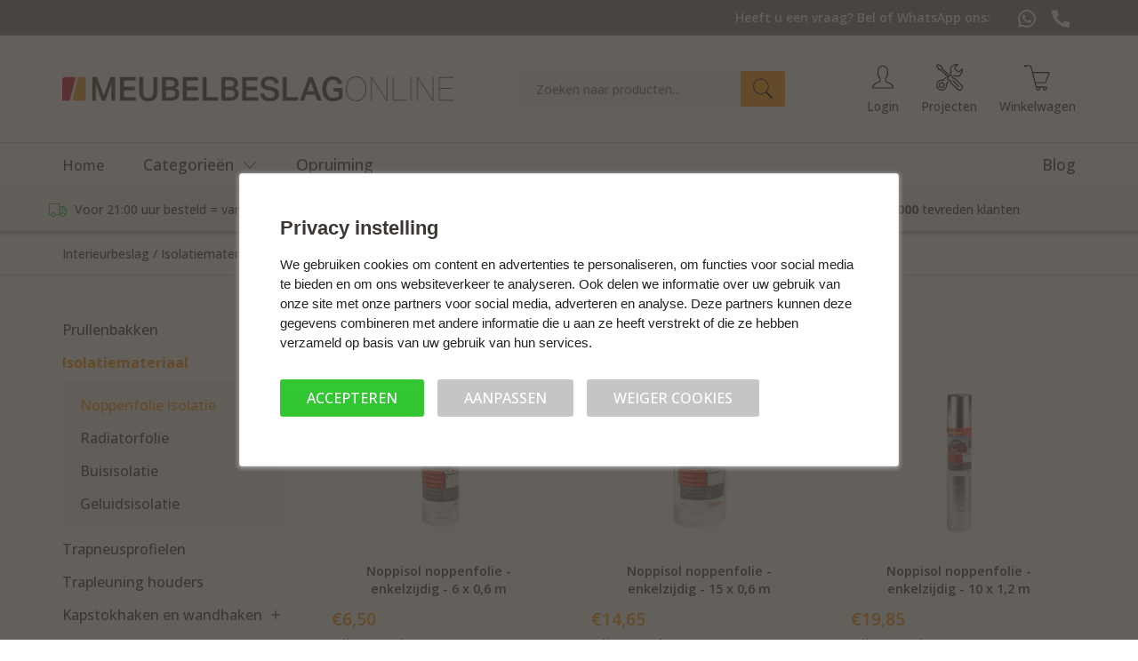

--- FILE ---
content_type: text/html; charset=UTF-8
request_url: https://www.meubelbeslagonline.nl/interieurbeslag/isolatiemateriaal/noppenfolie-isolatie
body_size: 126330
content:
<!DOCTYPE html> 
<html>
	<head itemscope itemtype="http://schema.org/WebSite">  
  	<meta charset="utf-8">
		<meta name="viewport" content="width=device-width, initial-scale=1, shrink-to-fit=no">
    <link href="https://fonts.googleapis.com/css2?family=Open+Sans:ital,wght@0,500;0,600;0,700;1,400;1,500;1,700&display=swap" rel="stylesheet">
    <link href="https://www.meubelbeslagonline.nl/Files/2/23000/23621/Protom/3028684/Media/slick.css" rel="stylesheet">
    <link href="https://www.meubelbeslagonline.nl/Files/2/23000/23621/Protom/3028684/Media/slick-theme.css" rel="stylesheet">
		<!--
  (c) CCV Shop - www.ccvshop.nl
  Generated: 09-01-2026 @ 22:18:47
  Theme: Protom
  Node: web26
-->

<meta http-equiv="Content-Type" content="text/html; charset=UTF-8" /><meta http-equiv="X-UA-Compatible" content="IE=edge" /><meta name="viewport" content="width=device-width, initial-scale=1"><meta name="verify-v1" content="KDNO96Of4kaBadNbhvrUn0J14yKB8vLXiDggjfdC4Mg" /><meta name="google-site-verification" content="KDNO96Of4kaBadNbhvrUn0J14yKB8vLXiDggjfdC4Mg" /><meta name="csrf-token" content="4987923ed45fb58388aff17a6ec0c180875e568bd78c10e8748e3bdb1d1ab741"><link rel="canonical" href="https://www.meubelbeslagonline.nl/interieurbeslag/isolatiemateriaal/noppenfolie-isolatie" /><title itemprop="name">Noppenfolie isolatie kopen? - Meubelbeslag Online</title><link rel="shortcut icon" href="https://www.meubelbeslagonline.nl/Files/2/23000/23621/FavIcon/y0z8ucnb59X82t5t20w282144218C093.ico" type="image/x-icon" /><script type="text/javascript">var Logger=function(){var n=null,o={enable:function(){null!=n&&(window.console.debug=n)},disable:function(){n=console.debug,window.console.debug=function(){}}};return o}();Logger.disable();</script><!-- Framework js and css --><!-- LoadInlineJS: Plugins/Cookie/Cookie.js -->
<script>/** Node: web26 Source file: Plugins/Cookie/Cookie.js */

const Cookiepolice={preferences:[],type:{functional:'functional',statistic:'statistic',marketing:'marketing',},getPreferences:function(){return this.preferences},isAllowed:function(type){return this.getPreferences().includes(type)},init:function(preferences,whitelist){if(typeof document==='undefined'){return}
this.preferences=preferences;console.debug('👮 Cookiepolice init  ');console.debug('Cookie preferences: '+preferences);let cookieDesc=Object.getOwnPropertyDescriptor(Document.prototype,'cookie')||Object.getOwnPropertyDescriptor(HTMLDocument.prototype,'cookie')||Object.getOwnPropertyDescriptor(Document,'cookie');if(cookieDesc&&cookieDesc.configurable){Object.defineProperty(document,'cookie',{configurable:!0,get:function(){return cookieDesc.get.call(document)},set:function(val){try{const arguments=val?val.split(';'):[];let stringifiedAttributes='';let type=Cookiepolice.type.marketing;let expires=today=new Date();let name='';for(let i=0;i<arguments.length;i++){const parts=arguments[i].split('=');if(i==0){name=parts[0].trim()}
if(parts[0].trim()==='expires'){expires=new Date(parts[1])}
if(parts[0].trim()==='type'){type=parts[1]}else if(parts[0].trim()!=''){let value='';if(typeof parts[1]!=='undefined'){value=parts[1]}
stringifiedAttributes+=parts[0].trim()+'='+value+'; '}}
if(whitelist.includes(name)||preferences.includes(type)||expires.setHours(0,0,0,0)<today.setHours(0,0,0,0)){console.debug('Cookie allowed  :'+stringifiedAttributes);cookieDesc.set.call(document,val);return}
console.debug('Cookie blocked : '+type+' : '+stringifiedAttributes)}catch(e){console.debug(e)}}})}}};const Cookie={set:function(name,value,attributes){if(typeof document==='undefined'){return}
try{if(typeof attributes.expires==='number'){attributes.expires=new Date(Date.now()+attributes.expires*864e5)}
if(attributes.expires){attributes.expires=attributes.expires.toUTCString()}
name=encodeURIComponent(name).replace(/%(2[346B]|5E|60|7C)/g,decodeURIComponent).replace(/[()]/g,escape);value=encodeURIComponent(value).replace(/%(2[346BF]|3[AC-F]|40|5[BDE]|60|7[BCD])/g,decodeURIComponent)}catch(e){return''}
let stringifiedAttributes='';for(let attributeName in attributes){if(!attributes[attributeName]){continue}
stringifiedAttributes+='; '+attributeName;if(attributes[attributeName]===!0){continue}
stringifiedAttributes+='='+attributes[attributeName].split(';')[0]}
return(document.cookie=name+'='+value+stringifiedAttributes)},remove:function(name){this.set(name,'',{expires:-1})},get:function(name){if(typeof document==='undefined'||(arguments.length&&!name)){return}
const cookies=document.cookie?document.cookie.split('; '):[];const jar={};for(let i=0;i<cookies.length;i++){const parts=cookies[i].split('=');let value=parts.slice(1).join('=');try{const found=decodeURIComponent(parts[0]);if(value[0]==='"'){value=value.slice(1,-1)}
jar[found]=value.replace(/(%[\dA-F]{2})+/gi,decodeURIComponent);if(name===found){break}}catch(e){}}
return name?jar[name]:jar},}</script><!-- LoadInlineJS: /Plugins/jQuery/js/jquery-1.9.1.min.js -->
<script>/*! jQuery v1.9.1 | (c) 2005, 2012 jQuery Foundation, Inc. | jquery.org/license
//@ sourceMappingURL=jquery.min.map
*/(function(e,t){var n,r,i=typeof t,o=e.document,a=e.location,s=e.jQuery,u=e.$,l={},c=[],p="1.9.1",f=c.concat,d=c.push,h=c.slice,g=c.indexOf,m=l.toString,y=l.hasOwnProperty,v=p.trim,b=function(e,t){return new b.fn.init(e,t,r)},x=/[+-]?(?:\d*\.|)\d+(?:[eE][+-]?\d+|)/.source,w=/\S+/g,T=/^[\s\uFEFF\xA0]+|[\s\uFEFF\xA0]+$/g,N=/^(?:(<[\w\W]+>)[^>]*|#([\w-]*))$/,C=/^<(\w+)\s*\/?>(?:<\/\1>|)$/,k=/^[\],:{}\s]*$/,E=/(?:^|:|,)(?:\s*\[)+/g,S=/\\(?:["\\\/bfnrt]|u[\da-fA-F]{4})/g,A=/"[^"\\\r\n]*"|true|false|null|-?(?:\d+\.|)\d+(?:[eE][+-]?\d+|)/g,j=/^-ms-/,D=/-([\da-z])/gi,L=function(e,t){return t.toUpperCase()},H=function(e){(o.addEventListener||"load"===e.type||"complete"===o.readyState)&&(q(),b.ready())},q=function(){o.addEventListener?(o.removeEventListener("DOMContentLoaded",H,!1),e.removeEventListener("load",H,!1)):(o.detachEvent("onreadystatechange",H),e.detachEvent("onload",H))};b.fn=b.prototype={jquery:p,constructor:b,init:function(e,n,r){var i,a;if(!e)return this;if("string"==typeof e){if(i="<"===e.charAt(0)&&">"===e.charAt(e.length-1)&&e.length>=3?[null,e,null]:N.exec(e),!i||!i[1]&&n)return!n||n.jquery?(n||r).find(e):this.constructor(n).find(e);if(i[1]){if(n=n instanceof b?n[0]:n,b.merge(this,b.parseHTML(i[1],n&&n.nodeType?n.ownerDocument||n:o,!0)),C.test(i[1])&&b.isPlainObject(n))for(i in n)b.isFunction(this[i])?this[i](n[i]):this.attr(i,n[i]);return this}if(a=o.getElementById(i[2]),a&&a.parentNode){if(a.id!==i[2])return r.find(e);this.length=1,this[0]=a}return this.context=o,this.selector=e,this}return e.nodeType?(this.context=this[0]=e,this.length=1,this):b.isFunction(e)?r.ready(e):(e.selector!==t&&(this.selector=e.selector,this.context=e.context),b.makeArray(e,this))},selector:"",length:0,size:function(){return this.length},toArray:function(){return h.call(this)},get:function(e){return null==e?this.toArray():0>e?this[this.length+e]:this[e]},pushStack:function(e){var t=b.merge(this.constructor(),e);return t.prevObject=this,t.context=this.context,t},each:function(e,t){return b.each(this,e,t)},ready:function(e){return b.ready.promise().done(e),this},slice:function(){return this.pushStack(h.apply(this,arguments))},first:function(){return this.eq(0)},last:function(){return this.eq(-1)},eq:function(e){var t=this.length,n=+e+(0>e?t:0);return this.pushStack(n>=0&&t>n?[this[n]]:[])},map:function(e){return this.pushStack(b.map(this,function(t,n){return e.call(t,n,t)}))},end:function(){return this.prevObject||this.constructor(null)},push:d,sort:[].sort,splice:[].splice},b.fn.init.prototype=b.fn,b.extend=b.fn.extend=function(){var e,n,r,i,o,a,s=arguments[0]||{},u=1,l=arguments.length,c=!1;for("boolean"==typeof s&&(c=s,s=arguments[1]||{},u=2),"object"==typeof s||b.isFunction(s)||(s={}),l===u&&(s=this,--u);l>u;u++)if(null!=(o=arguments[u]))for(i in o)e=s[i],r=o[i],s!==r&&(c&&r&&(b.isPlainObject(r)||(n=b.isArray(r)))?(n?(n=!1,a=e&&b.isArray(e)?e:[]):a=e&&b.isPlainObject(e)?e:{},s[i]=b.extend(c,a,r)):r!==t&&(s[i]=r));return s},b.extend({noConflict:function(t){return e.$===b&&(e.$=u),t&&e.jQuery===b&&(e.jQuery=s),b},isReady:!1,readyWait:1,holdReady:function(e){e?b.readyWait++:b.ready(!0)},ready:function(e){if(e===!0?!--b.readyWait:!b.isReady){if(!o.body)return setTimeout(b.ready);b.isReady=!0,e!==!0&&--b.readyWait>0||(n.resolveWith(o,[b]),b.fn.trigger&&b(o).trigger("ready").off("ready"))}},isFunction:function(e){return"function"===b.type(e)},isArray:Array.isArray||function(e){return"array"===b.type(e)},isWindow:function(e){return null!=e&&e==e.window},isNumeric:function(e){return!isNaN(parseFloat(e))&&isFinite(e)},type:function(e){return null==e?e+"":"object"==typeof e||"function"==typeof e?l[m.call(e)]||"object":typeof e},isPlainObject:function(e){if(!e||"object"!==b.type(e)||e.nodeType||b.isWindow(e))return!1;try{if(e.constructor&&!y.call(e,"constructor")&&!y.call(e.constructor.prototype,"isPrototypeOf"))return!1}catch(n){return!1}var r;for(r in e);return r===t||y.call(e,r)},isEmptyObject:function(e){var t;for(t in e)return!1;return!0},error:function(e){throw Error(e)},parseHTML:function(e,t,n){if(!e||"string"!=typeof e)return null;"boolean"==typeof t&&(n=t,t=!1),t=t||o;var r=C.exec(e),i=!n&&[];return r?[t.createElement(r[1])]:(r=b.buildFragment([e],t,i),i&&b(i).remove(),b.merge([],r.childNodes))},parseJSON:function(n){return e.JSON&&e.JSON.parse?e.JSON.parse(n):null===n?n:"string"==typeof n&&(n=b.trim(n),n&&k.test(n.replace(S,"@").replace(A,"]").replace(E,"")))?Function("return "+n)():(b.error("Invalid JSON: "+n),t)},parseXML:function(n){var r,i;if(!n||"string"!=typeof n)return null;try{e.DOMParser?(i=new DOMParser,r=i.parseFromString(n,"text/xml")):(r=new ActiveXObject("Microsoft.XMLDOM"),r.async="false",r.loadXML(n))}catch(o){r=t}return r&&r.documentElement&&!r.getElementsByTagName("parsererror").length||b.error("Invalid XML: "+n),r},noop:function(){},globalEval:function(t){t&&b.trim(t)&&(e.execScript||function(t){e.eval.call(e,t)})(t)},camelCase:function(e){return e.replace(j,"ms-").replace(D,L)},nodeName:function(e,t){return e.nodeName&&e.nodeName.toLowerCase()===t.toLowerCase()},each:function(e,t,n){var r,i=0,o=e.length,a=M(e);if(n){if(a){for(;o>i;i++)if(r=t.apply(e[i],n),r===!1)break}else for(i in e)if(r=t.apply(e[i],n),r===!1)break}else if(a){for(;o>i;i++)if(r=t.call(e[i],i,e[i]),r===!1)break}else for(i in e)if(r=t.call(e[i],i,e[i]),r===!1)break;return e},trim:v&&!v.call("\ufeff\u00a0")?function(e){return null==e?"":v.call(e)}:function(e){return null==e?"":(e+"").replace(T,"")},makeArray:function(e,t){var n=t||[];return null!=e&&(M(Object(e))?b.merge(n,"string"==typeof e?[e]:e):d.call(n,e)),n},inArray:function(e,t,n){var r;if(t){if(g)return g.call(t,e,n);for(r=t.length,n=n?0>n?Math.max(0,r+n):n:0;r>n;n++)if(n in t&&t[n]===e)return n}return-1},merge:function(e,n){var r=n.length,i=e.length,o=0;if("number"==typeof r)for(;r>o;o++)e[i++]=n[o];else while(n[o]!==t)e[i++]=n[o++];return e.length=i,e},grep:function(e,t,n){var r,i=[],o=0,a=e.length;for(n=!!n;a>o;o++)r=!!t(e[o],o),n!==r&&i.push(e[o]);return i},map:function(e,t,n){var r,i=0,o=e.length,a=M(e),s=[];if(a)for(;o>i;i++)r=t(e[i],i,n),null!=r&&(s[s.length]=r);else for(i in e)r=t(e[i],i,n),null!=r&&(s[s.length]=r);return f.apply([],s)},guid:1,proxy:function(e,n){var r,i,o;return"string"==typeof n&&(o=e[n],n=e,e=o),b.isFunction(e)?(r=h.call(arguments,2),i=function(){return e.apply(n||this,r.concat(h.call(arguments)))},i.guid=e.guid=e.guid||b.guid++,i):t},access:function(e,n,r,i,o,a,s){var u=0,l=e.length,c=null==r;if("object"===b.type(r)){o=!0;for(u in r)b.access(e,n,u,r[u],!0,a,s)}else if(i!==t&&(o=!0,b.isFunction(i)||(s=!0),c&&(s?(n.call(e,i),n=null):(c=n,n=function(e,t,n){return c.call(b(e),n)})),n))for(;l>u;u++)n(e[u],r,s?i:i.call(e[u],u,n(e[u],r)));return o?e:c?n.call(e):l?n(e[0],r):a},now:function(){return(new Date).getTime()}}),b.ready.promise=function(t){if(!n)if(n=b.Deferred(),"complete"===o.readyState)setTimeout(b.ready);else if(o.addEventListener)o.addEventListener("DOMContentLoaded",H,!1),e.addEventListener("load",H,!1);else{o.attachEvent("onreadystatechange",H),e.attachEvent("onload",H);var r=!1;try{r=null==e.frameElement&&o.documentElement}catch(i){}r&&r.doScroll&&function a(){if(!b.isReady){try{r.doScroll("left")}catch(e){return setTimeout(a,50)}q(),b.ready()}}()}return n.promise(t)},b.each("Boolean Number String Function Array Date RegExp Object Error".split(" "),function(e,t){l["[object "+t+"]"]=t.toLowerCase()});function M(e){var t=e.length,n=b.type(e);return b.isWindow(e)?!1:1===e.nodeType&&t?!0:"array"===n||"function"!==n&&(0===t||"number"==typeof t&&t>0&&t-1 in e)}r=b(o);var _={};function F(e){var t=_[e]={};return b.each(e.match(w)||[],function(e,n){t[n]=!0}),t}b.Callbacks=function(e){e="string"==typeof e?_[e]||F(e):b.extend({},e);var n,r,i,o,a,s,u=[],l=!e.once&&[],c=function(t){for(r=e.memory&&t,i=!0,a=s||0,s=0,o=u.length,n=!0;u&&o>a;a++)if(u[a].apply(t[0],t[1])===!1&&e.stopOnFalse){r=!1;break}n=!1,u&&(l?l.length&&c(l.shift()):r?u=[]:p.disable())},p={add:function(){if(u){var t=u.length;(function i(t){b.each(t,function(t,n){var r=b.type(n);"function"===r?e.unique&&p.has(n)||u.push(n):n&&n.length&&"string"!==r&&i(n)})})(arguments),n?o=u.length:r&&(s=t,c(r))}return this},remove:function(){return u&&b.each(arguments,function(e,t){var r;while((r=b.inArray(t,u,r))>-1)u.splice(r,1),n&&(o>=r&&o--,a>=r&&a--)}),this},has:function(e){return e?b.inArray(e,u)>-1:!(!u||!u.length)},empty:function(){return u=[],this},disable:function(){return u=l=r=t,this},disabled:function(){return!u},lock:function(){return l=t,r||p.disable(),this},locked:function(){return!l},fireWith:function(e,t){return t=t||[],t=[e,t.slice?t.slice():t],!u||i&&!l||(n?l.push(t):c(t)),this},fire:function(){return p.fireWith(this,arguments),this},fired:function(){return!!i}};return p},b.extend({Deferred:function(e){var t=[["resolve","done",b.Callbacks("once memory"),"resolved"],["reject","fail",b.Callbacks("once memory"),"rejected"],["notify","progress",b.Callbacks("memory")]],n="pending",r={state:function(){return n},always:function(){return i.done(arguments).fail(arguments),this},then:function(){var e=arguments;return b.Deferred(function(n){b.each(t,function(t,o){var a=o[0],s=b.isFunction(e[t])&&e[t];i[o[1]](function(){var e=s&&s.apply(this,arguments);e&&b.isFunction(e.promise)?e.promise().done(n.resolve).fail(n.reject).progress(n.notify):n[a+"With"](this===r?n.promise():this,s?[e]:arguments)})}),e=null}).promise()},promise:function(e){return null!=e?b.extend(e,r):r}},i={};return r.pipe=r.then,b.each(t,function(e,o){var a=o[2],s=o[3];r[o[1]]=a.add,s&&a.add(function(){n=s},t[1^e][2].disable,t[2][2].lock),i[o[0]]=function(){return i[o[0]+"With"](this===i?r:this,arguments),this},i[o[0]+"With"]=a.fireWith}),r.promise(i),e&&e.call(i,i),i},when:function(e){var t=0,n=h.call(arguments),r=n.length,i=1!==r||e&&b.isFunction(e.promise)?r:0,o=1===i?e:b.Deferred(),a=function(e,t,n){return function(r){t[e]=this,n[e]=arguments.length>1?h.call(arguments):r,n===s?o.notifyWith(t,n):--i||o.resolveWith(t,n)}},s,u,l;if(r>1)for(s=Array(r),u=Array(r),l=Array(r);r>t;t++)n[t]&&b.isFunction(n[t].promise)?n[t].promise().done(a(t,l,n)).fail(o.reject).progress(a(t,u,s)):--i;return i||o.resolveWith(l,n),o.promise()}}),b.support=function(){var t,n,r,a,s,u,l,c,p,f,d=o.createElement("div");if(d.setAttribute("className","t"),d.innerHTML="  <link/><table></table><a href='/a'>a</a><input type='checkbox'/>",n=d.getElementsByTagName("*"),r=d.getElementsByTagName("a")[0],!n||!r||!n.length)return{};s=o.createElement("select"),l=s.appendChild(o.createElement("option")),a=d.getElementsByTagName("input")[0],r.style.cssText="top:1px;float:left;opacity:.5",t={getSetAttribute:"t"!==d.className,leadingWhitespace:3===d.firstChild.nodeType,tbody:!d.getElementsByTagName("tbody").length,htmlSerialize:!!d.getElementsByTagName("link").length,style:/top/.test(r.getAttribute("style")),hrefNormalized:"/a"===r.getAttribute("href"),opacity:/^0.5/.test(r.style.opacity),cssFloat:!!r.style.cssFloat,checkOn:!!a.value,optSelected:l.selected,enctype:!!o.createElement("form").enctype,html5Clone:"<:nav></:nav>"!==o.createElement("nav").cloneNode(!0).outerHTML,boxModel:"CSS1Compat"===o.compatMode,deleteExpando:!0,noCloneEvent:!0,inlineBlockNeedsLayout:!1,shrinkWrapBlocks:!1,reliableMarginRight:!0,boxSizingReliable:!0,pixelPosition:!1},a.checked=!0,t.noCloneChecked=a.cloneNode(!0).checked,s.disabled=!0,t.optDisabled=!l.disabled;try{delete d.test}catch(h){t.deleteExpando=!1}a=o.createElement("input"),a.setAttribute("value",""),t.input=""===a.getAttribute("value"),a.value="t",a.setAttribute("type","radio"),t.radioValue="t"===a.value,a.setAttribute("checked","t"),a.setAttribute("name","t"),u=o.createDocumentFragment(),u.appendChild(a),t.appendChecked=a.checked,t.checkClone=u.cloneNode(!0).cloneNode(!0).lastChild.checked,d.attachEvent&&(d.attachEvent("onclick",function(){t.noCloneEvent=!1}),d.cloneNode(!0).click());for(f in{submit:!0,change:!0,focusin:!0})d.setAttribute(c="on"+f,"t"),t[f+"Bubbles"]=c in e||d.attributes[c].expando===!1;return d.style.backgroundClip="content-box",d.cloneNode(!0).style.backgroundClip="",t.clearCloneStyle="content-box"===d.style.backgroundClip,b(function(){var n,r,a,s="padding:0;margin:0;border:0;display:block;box-sizing:content-box;-moz-box-sizing:content-box;-webkit-box-sizing:content-box;",u=o.getElementsByTagName("body")[0];u&&(n=o.createElement("div"),n.style.cssText="border:0;width:0;height:0;position:absolute;top:0;left:-9999px;margin-top:1px",u.appendChild(n).appendChild(d),d.innerHTML="<table><tr><td></td><td>t</td></tr></table>",a=d.getElementsByTagName("td"),a[0].style.cssText="padding:0;margin:0;border:0;display:none",p=0===a[0].offsetHeight,a[0].style.display="",a[1].style.display="none",t.reliableHiddenOffsets=p&&0===a[0].offsetHeight,d.innerHTML="",d.style.cssText="box-sizing:border-box;-moz-box-sizing:border-box;-webkit-box-sizing:border-box;padding:1px;border:1px;display:block;width:4px;margin-top:1%;position:absolute;top:1%;",t.boxSizing=4===d.offsetWidth,t.doesNotIncludeMarginInBodyOffset=1!==u.offsetTop,e.getComputedStyle&&(t.pixelPosition="1%"!==(e.getComputedStyle(d,null)||{}).top,t.boxSizingReliable="4px"===(e.getComputedStyle(d,null)||{width:"4px"}).width,r=d.appendChild(o.createElement("div")),r.style.cssText=d.style.cssText=s,r.style.marginRight=r.style.width="0",d.style.width="1px",t.reliableMarginRight=!parseFloat((e.getComputedStyle(r,null)||{}).marginRight)),typeof d.style.zoom!==i&&(d.innerHTML="",d.style.cssText=s+"width:1px;padding:1px;display:inline;zoom:1",t.inlineBlockNeedsLayout=3===d.offsetWidth,d.style.display="block",d.innerHTML="<div></div>",d.firstChild.style.width="5px",t.shrinkWrapBlocks=3!==d.offsetWidth,t.inlineBlockNeedsLayout&&(u.style.zoom=1)),u.removeChild(n),n=d=a=r=null)}),n=s=u=l=r=a=null,t}();var O=/(?:\{[\s\S]*\}|\[[\s\S]*\])$/,B=/([A-Z])/g;function P(e,n,r,i){if(b.acceptData(e)){var o,a,s=b.expando,u="string"==typeof n,l=e.nodeType,p=l?b.cache:e,f=l?e[s]:e[s]&&s;if(f&&p[f]&&(i||p[f].data)||!u||r!==t)return f||(l?e[s]=f=c.pop()||b.guid++:f=s),p[f]||(p[f]={},l||(p[f].toJSON=b.noop)),("object"==typeof n||"function"==typeof n)&&(i?p[f]=b.extend(p[f],n):p[f].data=b.extend(p[f].data,n)),o=p[f],i||(o.data||(o.data={}),o=o.data),r!==t&&(o[b.camelCase(n)]=r),u?(a=o[n],null==a&&(a=o[b.camelCase(n)])):a=o,a}}function R(e,t,n){if(b.acceptData(e)){var r,i,o,a=e.nodeType,s=a?b.cache:e,u=a?e[b.expando]:b.expando;if(s[u]){if(t&&(o=n?s[u]:s[u].data)){b.isArray(t)?t=t.concat(b.map(t,b.camelCase)):t in o?t=[t]:(t=b.camelCase(t),t=t in o?[t]:t.split(" "));for(r=0,i=t.length;i>r;r++)delete o[t[r]];if(!(n?$:b.isEmptyObject)(o))return}(n||(delete s[u].data,$(s[u])))&&(a?b.cleanData([e],!0):b.support.deleteExpando||s!=s.window?delete s[u]:s[u]=null)}}}b.extend({cache:{},expando:"jQuery"+(p+Math.random()).replace(/\D/g,""),noData:{embed:!0,object:"clsid:D27CDB6E-AE6D-11cf-96B8-444553540000",applet:!0},hasData:function(e){return e=e.nodeType?b.cache[e[b.expando]]:e[b.expando],!!e&&!$(e)},data:function(e,t,n){return P(e,t,n)},removeData:function(e,t){return R(e,t)},_data:function(e,t,n){return P(e,t,n,!0)},_removeData:function(e,t){return R(e,t,!0)},acceptData:function(e){if(e.nodeType&&1!==e.nodeType&&9!==e.nodeType)return!1;var t=e.nodeName&&b.noData[e.nodeName.toLowerCase()];return!t||t!==!0&&e.getAttribute("classid")===t}}),b.fn.extend({data:function(e,n){var r,i,o=this[0],a=0,s=null;if(e===t){if(this.length&&(s=b.data(o),1===o.nodeType&&!b._data(o,"parsedAttrs"))){for(r=o.attributes;r.length>a;a++)i=r[a].name,i.indexOf("data-")||(i=b.camelCase(i.slice(5)),W(o,i,s[i]));b._data(o,"parsedAttrs",!0)}return s}return"object"==typeof e?this.each(function(){b.data(this,e)}):b.access(this,function(n){return n===t?o?W(o,e,b.data(o,e)):null:(this.each(function(){b.data(this,e,n)}),t)},null,n,arguments.length>1,null,!0)},removeData:function(e){return this.each(function(){b.removeData(this,e)})}});function W(e,n,r){if(r===t&&1===e.nodeType){var i="data-"+n.replace(B,"-$1").toLowerCase();if(r=e.getAttribute(i),"string"==typeof r){try{r="true"===r?!0:"false"===r?!1:"null"===r?null:+r+""===r?+r:O.test(r)?b.parseJSON(r):r}catch(o){}b.data(e,n,r)}else r=t}return r}function $(e){var t;for(t in e)if(("data"!==t||!b.isEmptyObject(e[t]))&&"toJSON"!==t)return!1;return!0}b.extend({queue:function(e,n,r){var i;return e?(n=(n||"fx")+"queue",i=b._data(e,n),r&&(!i||b.isArray(r)?i=b._data(e,n,b.makeArray(r)):i.push(r)),i||[]):t},dequeue:function(e,t){t=t||"fx";var n=b.queue(e,t),r=n.length,i=n.shift(),o=b._queueHooks(e,t),a=function(){b.dequeue(e,t)};"inprogress"===i&&(i=n.shift(),r--),o.cur=i,i&&("fx"===t&&n.unshift("inprogress"),delete o.stop,i.call(e,a,o)),!r&&o&&o.empty.fire()},_queueHooks:function(e,t){var n=t+"queueHooks";return b._data(e,n)||b._data(e,n,{empty:b.Callbacks("once memory").add(function(){b._removeData(e,t+"queue"),b._removeData(e,n)})})}}),b.fn.extend({queue:function(e,n){var r=2;return"string"!=typeof e&&(n=e,e="fx",r--),r>arguments.length?b.queue(this[0],e):n===t?this:this.each(function(){var t=b.queue(this,e,n);b._queueHooks(this,e),"fx"===e&&"inprogress"!==t[0]&&b.dequeue(this,e)})},dequeue:function(e){return this.each(function(){b.dequeue(this,e)})},delay:function(e,t){return e=b.fx?b.fx.speeds[e]||e:e,t=t||"fx",this.queue(t,function(t,n){var r=setTimeout(t,e);n.stop=function(){clearTimeout(r)}})},clearQueue:function(e){return this.queue(e||"fx",[])},promise:function(e,n){var r,i=1,o=b.Deferred(),a=this,s=this.length,u=function(){--i||o.resolveWith(a,[a])};"string"!=typeof e&&(n=e,e=t),e=e||"fx";while(s--)r=b._data(a[s],e+"queueHooks"),r&&r.empty&&(i++,r.empty.add(u));return u(),o.promise(n)}});var I,z,X=/[\t\r\n]/g,U=/\r/g,V=/^(?:input|select|textarea|button|object)$/i,Y=/^(?:a|area)$/i,J=/^(?:checked|selected|autofocus|autoplay|async|controls|defer|disabled|hidden|loop|multiple|open|readonly|required|scoped)$/i,G=/^(?:checked|selected)$/i,Q=b.support.getSetAttribute,K=b.support.input;b.fn.extend({attr:function(e,t){return b.access(this,b.attr,e,t,arguments.length>1)},removeAttr:function(e){return this.each(function(){b.removeAttr(this,e)})},prop:function(e,t){return b.access(this,b.prop,e,t,arguments.length>1)},removeProp:function(e){return e=b.propFix[e]||e,this.each(function(){try{this[e]=t,delete this[e]}catch(n){}})},addClass:function(e){var t,n,r,i,o,a=0,s=this.length,u="string"==typeof e&&e;if(b.isFunction(e))return this.each(function(t){b(this).addClass(e.call(this,t,this.className))});if(u)for(t=(e||"").match(w)||[];s>a;a++)if(n=this[a],r=1===n.nodeType&&(n.className?(" "+n.className+" ").replace(X," "):" ")){o=0;while(i=t[o++])0>r.indexOf(" "+i+" ")&&(r+=i+" ");n.className=b.trim(r)}return this},removeClass:function(e){var t,n,r,i,o,a=0,s=this.length,u=0===arguments.length||"string"==typeof e&&e;if(b.isFunction(e))return this.each(function(t){b(this).removeClass(e.call(this,t,this.className))});if(u)for(t=(e||"").match(w)||[];s>a;a++)if(n=this[a],r=1===n.nodeType&&(n.className?(" "+n.className+" ").replace(X," "):"")){o=0;while(i=t[o++])while(r.indexOf(" "+i+" ")>=0)r=r.replace(" "+i+" "," ");n.className=e?b.trim(r):""}return this},toggleClass:function(e,t){var n=typeof e,r="boolean"==typeof t;return b.isFunction(e)?this.each(function(n){b(this).toggleClass(e.call(this,n,this.className,t),t)}):this.each(function(){if("string"===n){var o,a=0,s=b(this),u=t,l=e.match(w)||[];while(o=l[a++])u=r?u:!s.hasClass(o),s[u?"addClass":"removeClass"](o)}else(n===i||"boolean"===n)&&(this.className&&b._data(this,"__className__",this.className),this.className=this.className||e===!1?"":b._data(this,"__className__")||"")})},hasClass:function(e){var t=" "+e+" ",n=0,r=this.length;for(;r>n;n++)if(1===this[n].nodeType&&(" "+this[n].className+" ").replace(X," ").indexOf(t)>=0)return!0;return!1},val:function(e){var n,r,i,o=this[0];{if(arguments.length)return i=b.isFunction(e),this.each(function(n){var o,a=b(this);1===this.nodeType&&(o=i?e.call(this,n,a.val()):e,null==o?o="":"number"==typeof o?o+="":b.isArray(o)&&(o=b.map(o,function(e){return null==e?"":e+""})),r=b.valHooks[this.type]||b.valHooks[this.nodeName.toLowerCase()],r&&"set"in r&&r.set(this,o,"value")!==t||(this.value=o))});if(o)return r=b.valHooks[o.type]||b.valHooks[o.nodeName.toLowerCase()],r&&"get"in r&&(n=r.get(o,"value"))!==t?n:(n=o.value,"string"==typeof n?n.replace(U,""):null==n?"":n)}}}),b.extend({valHooks:{option:{get:function(e){var t=e.attributes.value;return!t||t.specified?e.value:e.text}},select:{get:function(e){var t,n,r=e.options,i=e.selectedIndex,o="select-one"===e.type||0>i,a=o?null:[],s=o?i+1:r.length,u=0>i?s:o?i:0;for(;s>u;u++)if(n=r[u],!(!n.selected&&u!==i||(b.support.optDisabled?n.disabled:null!==n.getAttribute("disabled"))||n.parentNode.disabled&&b.nodeName(n.parentNode,"optgroup"))){if(t=b(n).val(),o)return t;a.push(t)}return a},set:function(e,t){var n=b.makeArray(t);return b(e).find("option").each(function(){this.selected=b.inArray(b(this).val(),n)>=0}),n.length||(e.selectedIndex=-1),n}}},attr:function(e,n,r){var o,a,s,u=e.nodeType;if(e&&3!==u&&8!==u&&2!==u)return typeof e.getAttribute===i?b.prop(e,n,r):(a=1!==u||!b.isXMLDoc(e),a&&(n=n.toLowerCase(),o=b.attrHooks[n]||(J.test(n)?z:I)),r===t?o&&a&&"get"in o&&null!==(s=o.get(e,n))?s:(typeof e.getAttribute!==i&&(s=e.getAttribute(n)),null==s?t:s):null!==r?o&&a&&"set"in o&&(s=o.set(e,r,n))!==t?s:(e.setAttribute(n,r+""),r):(b.removeAttr(e,n),t))},removeAttr:function(e,t){var n,r,i=0,o=t&&t.match(w);if(o&&1===e.nodeType)while(n=o[i++])r=b.propFix[n]||n,J.test(n)?!Q&&G.test(n)?e[b.camelCase("default-"+n)]=e[r]=!1:e[r]=!1:b.attr(e,n,""),e.removeAttribute(Q?n:r)},attrHooks:{type:{set:function(e,t){if(!b.support.radioValue&&"radio"===t&&b.nodeName(e,"input")){var n=e.value;return e.setAttribute("type",t),n&&(e.value=n),t}}}},propFix:{tabindex:"tabIndex",readonly:"readOnly","for":"htmlFor","class":"className",maxlength:"maxLength",cellspacing:"cellSpacing",cellpadding:"cellPadding",rowspan:"rowSpan",colspan:"colSpan",usemap:"useMap",frameborder:"frameBorder",contenteditable:"contentEditable"},prop:function(e,n,r){var i,o,a,s=e.nodeType;if(e&&3!==s&&8!==s&&2!==s)return a=1!==s||!b.isXMLDoc(e),a&&(n=b.propFix[n]||n,o=b.propHooks[n]),r!==t?o&&"set"in o&&(i=o.set(e,r,n))!==t?i:e[n]=r:o&&"get"in o&&null!==(i=o.get(e,n))?i:e[n]},propHooks:{tabIndex:{get:function(e){var n=e.getAttributeNode("tabindex");return n&&n.specified?parseInt(n.value,10):V.test(e.nodeName)||Y.test(e.nodeName)&&e.href?0:t}}}}),z={get:function(e,n){var r=b.prop(e,n),i="boolean"==typeof r&&e.getAttribute(n),o="boolean"==typeof r?K&&Q?null!=i:G.test(n)?e[b.camelCase("default-"+n)]:!!i:e.getAttributeNode(n);return o&&o.value!==!1?n.toLowerCase():t},set:function(e,t,n){return t===!1?b.removeAttr(e,n):K&&Q||!G.test(n)?e.setAttribute(!Q&&b.propFix[n]||n,n):e[b.camelCase("default-"+n)]=e[n]=!0,n}},K&&Q||(b.attrHooks.value={get:function(e,n){var r=e.getAttributeNode(n);return b.nodeName(e,"input")?e.defaultValue:r&&r.specified?r.value:t},set:function(e,n,r){return b.nodeName(e,"input")?(e.defaultValue=n,t):I&&I.set(e,n,r)}}),Q||(I=b.valHooks.button={get:function(e,n){var r=e.getAttributeNode(n);return r&&("id"===n||"name"===n||"coords"===n?""!==r.value:r.specified)?r.value:t},set:function(e,n,r){var i=e.getAttributeNode(r);return i||e.setAttributeNode(i=e.ownerDocument.createAttribute(r)),i.value=n+="","value"===r||n===e.getAttribute(r)?n:t}},b.attrHooks.contenteditable={get:I.get,set:function(e,t,n){I.set(e,""===t?!1:t,n)}},b.each(["width","height"],function(e,n){b.attrHooks[n]=b.extend(b.attrHooks[n],{set:function(e,r){return""===r?(e.setAttribute(n,"auto"),r):t}})})),b.support.hrefNormalized||(b.each(["href","src","width","height"],function(e,n){b.attrHooks[n]=b.extend(b.attrHooks[n],{get:function(e){var r=e.getAttribute(n,2);return null==r?t:r}})}),b.each(["href","src"],function(e,t){b.propHooks[t]={get:function(e){return e.getAttribute(t,4)}}})),b.support.style||(b.attrHooks.style={get:function(e){return e.style.cssText||t},set:function(e,t){return e.style.cssText=t+""}}),b.support.optSelected||(b.propHooks.selected=b.extend(b.propHooks.selected,{get:function(e){var t=e.parentNode;return t&&(t.selectedIndex,t.parentNode&&t.parentNode.selectedIndex),null}})),b.support.enctype||(b.propFix.enctype="encoding"),b.support.checkOn||b.each(["radio","checkbox"],function(){b.valHooks[this]={get:function(e){return null===e.getAttribute("value")?"on":e.value}}}),b.each(["radio","checkbox"],function(){b.valHooks[this]=b.extend(b.valHooks[this],{set:function(e,n){return b.isArray(n)?e.checked=b.inArray(b(e).val(),n)>=0:t}})});var Z=/^(?:input|select|textarea)$/i,et=/^key/,tt=/^(?:mouse|contextmenu)|click/,nt=/^(?:focusinfocus|focusoutblur)$/,rt=/^([^.]*)(?:\.(.+)|)$/;function it(){return!0}function ot(){return!1}b.event={global:{},add:function(e,n,r,o,a){var s,u,l,c,p,f,d,h,g,m,y,v=b._data(e);if(v){r.handler&&(c=r,r=c.handler,a=c.selector),r.guid||(r.guid=b.guid++),(u=v.events)||(u=v.events={}),(f=v.handle)||(f=v.handle=function(e){return typeof b===i||e&&b.event.triggered===e.type?t:b.event.dispatch.apply(f.elem,arguments)},f.elem=e),n=(n||"").match(w)||[""],l=n.length;while(l--)s=rt.exec(n[l])||[],g=y=s[1],m=(s[2]||"").split(".").sort(),p=b.event.special[g]||{},g=(a?p.delegateType:p.bindType)||g,p=b.event.special[g]||{},d=b.extend({type:g,origType:y,data:o,handler:r,guid:r.guid,selector:a,needsContext:a&&b.expr.match.needsContext.test(a),namespace:m.join(".")},c),(h=u[g])||(h=u[g]=[],h.delegateCount=0,p.setup&&p.setup.call(e,o,m,f)!==!1||(e.addEventListener?e.addEventListener(g,f,!1):e.attachEvent&&e.attachEvent("on"+g,f))),p.add&&(p.add.call(e,d),d.handler.guid||(d.handler.guid=r.guid)),a?h.splice(h.delegateCount++,0,d):h.push(d),b.event.global[g]=!0;e=null}},remove:function(e,t,n,r,i){var o,a,s,u,l,c,p,f,d,h,g,m=b.hasData(e)&&b._data(e);if(m&&(c=m.events)){t=(t||"").match(w)||[""],l=t.length;while(l--)if(s=rt.exec(t[l])||[],d=g=s[1],h=(s[2]||"").split(".").sort(),d){p=b.event.special[d]||{},d=(r?p.delegateType:p.bindType)||d,f=c[d]||[],s=s[2]&&RegExp("(^|\\.)"+h.join("\\.(?:.*\\.|)")+"(\\.|$)"),u=o=f.length;while(o--)a=f[o],!i&&g!==a.origType||n&&n.guid!==a.guid||s&&!s.test(a.namespace)||r&&r!==a.selector&&("**"!==r||!a.selector)||(f.splice(o,1),a.selector&&f.delegateCount--,p.remove&&p.remove.call(e,a));u&&!f.length&&(p.teardown&&p.teardown.call(e,h,m.handle)!==!1||b.removeEvent(e,d,m.handle),delete c[d])}else for(d in c)b.event.remove(e,d+t[l],n,r,!0);b.isEmptyObject(c)&&(delete m.handle,b._removeData(e,"events"))}},trigger:function(n,r,i,a){var s,u,l,c,p,f,d,h=[i||o],g=y.call(n,"type")?n.type:n,m=y.call(n,"namespace")?n.namespace.split("."):[];if(l=f=i=i||o,3!==i.nodeType&&8!==i.nodeType&&!nt.test(g+b.event.triggered)&&(g.indexOf(".")>=0&&(m=g.split("."),g=m.shift(),m.sort()),u=0>g.indexOf(":")&&"on"+g,n=n[b.expando]?n:new b.Event(g,"object"==typeof n&&n),n.isTrigger=!0,n.namespace=m.join("."),n.namespace_re=n.namespace?RegExp("(^|\\.)"+m.join("\\.(?:.*\\.|)")+"(\\.|$)"):null,n.result=t,n.target||(n.target=i),r=null==r?[n]:b.makeArray(r,[n]),p=b.event.special[g]||{},a||!p.trigger||p.trigger.apply(i,r)!==!1)){if(!a&&!p.noBubble&&!b.isWindow(i)){for(c=p.delegateType||g,nt.test(c+g)||(l=l.parentNode);l;l=l.parentNode)h.push(l),f=l;f===(i.ownerDocument||o)&&h.push(f.defaultView||f.parentWindow||e)}d=0;while((l=h[d++])&&!n.isPropagationStopped())n.type=d>1?c:p.bindType||g,s=(b._data(l,"events")||{})[n.type]&&b._data(l,"handle"),s&&s.apply(l,r),s=u&&l[u],s&&b.acceptData(l)&&s.apply&&s.apply(l,r)===!1&&n.preventDefault();if(n.type=g,!(a||n.isDefaultPrevented()||p._default&&p._default.apply(i.ownerDocument,r)!==!1||"click"===g&&b.nodeName(i,"a")||!b.acceptData(i)||!u||!i[g]||b.isWindow(i))){f=i[u],f&&(i[u]=null),b.event.triggered=g;try{i[g]()}catch(v){}b.event.triggered=t,f&&(i[u]=f)}return n.result}},dispatch:function(e){e=b.event.fix(e);var n,r,i,o,a,s=[],u=h.call(arguments),l=(b._data(this,"events")||{})[e.type]||[],c=b.event.special[e.type]||{};if(u[0]=e,e.delegateTarget=this,!c.preDispatch||c.preDispatch.call(this,e)!==!1){s=b.event.handlers.call(this,e,l),n=0;while((o=s[n++])&&!e.isPropagationStopped()){e.currentTarget=o.elem,a=0;while((i=o.handlers[a++])&&!e.isImmediatePropagationStopped())(!e.namespace_re||e.namespace_re.test(i.namespace))&&(e.handleObj=i,e.data=i.data,r=((b.event.special[i.origType]||{}).handle||i.handler).apply(o.elem,u),r!==t&&(e.result=r)===!1&&(e.preventDefault(),e.stopPropagation()))}return c.postDispatch&&c.postDispatch.call(this,e),e.result}},handlers:function(e,n){var r,i,o,a,s=[],u=n.delegateCount,l=e.target;if(u&&l.nodeType&&(!e.button||"click"!==e.type))for(;l!=this;l=l.parentNode||this)if(1===l.nodeType&&(l.disabled!==!0||"click"!==e.type)){for(o=[],a=0;u>a;a++)i=n[a],r=i.selector+" ",o[r]===t&&(o[r]=i.needsContext?b(r,this).index(l)>=0:b.find(r,this,null,[l]).length),o[r]&&o.push(i);o.length&&s.push({elem:l,handlers:o})}return n.length>u&&s.push({elem:this,handlers:n.slice(u)}),s},fix:function(e){if(e[b.expando])return e;var t,n,r,i=e.type,a=e,s=this.fixHooks[i];s||(this.fixHooks[i]=s=tt.test(i)?this.mouseHooks:et.test(i)?this.keyHooks:{}),r=s.props?this.props.concat(s.props):this.props,e=new b.Event(a),t=r.length;while(t--)n=r[t],e[n]=a[n];return e.target||(e.target=a.srcElement||o),3===e.target.nodeType&&(e.target=e.target.parentNode),e.metaKey=!!e.metaKey,s.filter?s.filter(e,a):e},props:"altKey bubbles cancelable ctrlKey currentTarget eventPhase metaKey relatedTarget shiftKey target timeStamp view which".split(" "),fixHooks:{},keyHooks:{props:"char charCode key keyCode".split(" "),filter:function(e,t){return null==e.which&&(e.which=null!=t.charCode?t.charCode:t.keyCode),e}},mouseHooks:{props:"button buttons clientX clientY fromElement offsetX offsetY pageX pageY screenX screenY toElement".split(" "),filter:function(e,n){var r,i,a,s=n.button,u=n.fromElement;return null==e.pageX&&null!=n.clientX&&(i=e.target.ownerDocument||o,a=i.documentElement,r=i.body,e.pageX=n.clientX+(a&&a.scrollLeft||r&&r.scrollLeft||0)-(a&&a.clientLeft||r&&r.clientLeft||0),e.pageY=n.clientY+(a&&a.scrollTop||r&&r.scrollTop||0)-(a&&a.clientTop||r&&r.clientTop||0)),!e.relatedTarget&&u&&(e.relatedTarget=u===e.target?n.toElement:u),e.which||s===t||(e.which=1&s?1:2&s?3:4&s?2:0),e}},special:{load:{noBubble:!0},click:{trigger:function(){return b.nodeName(this,"input")&&"checkbox"===this.type&&this.click?(this.click(),!1):t}},focus:{trigger:function(){if(this!==o.activeElement&&this.focus)try{return this.focus(),!1}catch(e){}},delegateType:"focusin"},blur:{trigger:function(){return this===o.activeElement&&this.blur?(this.blur(),!1):t},delegateType:"focusout"},beforeunload:{postDispatch:function(e){e.result!==t&&(e.originalEvent.returnValue=e.result)}}},simulate:function(e,t,n,r){var i=b.extend(new b.Event,n,{type:e,isSimulated:!0,originalEvent:{}});r?b.event.trigger(i,null,t):b.event.dispatch.call(t,i),i.isDefaultPrevented()&&n.preventDefault()}},b.removeEvent=o.removeEventListener?function(e,t,n){e.removeEventListener&&e.removeEventListener(t,n,!1)}:function(e,t,n){var r="on"+t;e.detachEvent&&(typeof e[r]===i&&(e[r]=null),e.detachEvent(r,n))},b.Event=function(e,n){return this instanceof b.Event?(e&&e.type?(this.originalEvent=e,this.type=e.type,this.isDefaultPrevented=e.defaultPrevented||e.returnValue===!1||e.getPreventDefault&&e.getPreventDefault()?it:ot):this.type=e,n&&b.extend(this,n),this.timeStamp=e&&e.timeStamp||b.now(),this[b.expando]=!0,t):new b.Event(e,n)},b.Event.prototype={isDefaultPrevented:ot,isPropagationStopped:ot,isImmediatePropagationStopped:ot,preventDefault:function(){var e=this.originalEvent;this.isDefaultPrevented=it,e&&(e.preventDefault?e.preventDefault():e.returnValue=!1)},stopPropagation:function(){var e=this.originalEvent;this.isPropagationStopped=it,e&&(e.stopPropagation&&e.stopPropagation(),e.cancelBubble=!0)},stopImmediatePropagation:function(){this.isImmediatePropagationStopped=it,this.stopPropagation()}},b.each({mouseenter:"mouseover",mouseleave:"mouseout"},function(e,t){b.event.special[e]={delegateType:t,bindType:t,handle:function(e){var n,r=this,i=e.relatedTarget,o=e.handleObj;
return(!i||i!==r&&!b.contains(r,i))&&(e.type=o.origType,n=o.handler.apply(this,arguments),e.type=t),n}}}),b.support.submitBubbles||(b.event.special.submit={setup:function(){return b.nodeName(this,"form")?!1:(b.event.add(this,"click._submit keypress._submit",function(e){var n=e.target,r=b.nodeName(n,"input")||b.nodeName(n,"button")?n.form:t;r&&!b._data(r,"submitBubbles")&&(b.event.add(r,"submit._submit",function(e){e._submit_bubble=!0}),b._data(r,"submitBubbles",!0))}),t)},postDispatch:function(e){e._submit_bubble&&(delete e._submit_bubble,this.parentNode&&!e.isTrigger&&b.event.simulate("submit",this.parentNode,e,!0))},teardown:function(){return b.nodeName(this,"form")?!1:(b.event.remove(this,"._submit"),t)}}),b.support.changeBubbles||(b.event.special.change={setup:function(){return Z.test(this.nodeName)?(("checkbox"===this.type||"radio"===this.type)&&(b.event.add(this,"propertychange._change",function(e){"checked"===e.originalEvent.propertyName&&(this._just_changed=!0)}),b.event.add(this,"click._change",function(e){this._just_changed&&!e.isTrigger&&(this._just_changed=!1),b.event.simulate("change",this,e,!0)})),!1):(b.event.add(this,"beforeactivate._change",function(e){var t=e.target;Z.test(t.nodeName)&&!b._data(t,"changeBubbles")&&(b.event.add(t,"change._change",function(e){!this.parentNode||e.isSimulated||e.isTrigger||b.event.simulate("change",this.parentNode,e,!0)}),b._data(t,"changeBubbles",!0))}),t)},handle:function(e){var n=e.target;return this!==n||e.isSimulated||e.isTrigger||"radio"!==n.type&&"checkbox"!==n.type?e.handleObj.handler.apply(this,arguments):t},teardown:function(){return b.event.remove(this,"._change"),!Z.test(this.nodeName)}}),b.support.focusinBubbles||b.each({focus:"focusin",blur:"focusout"},function(e,t){var n=0,r=function(e){b.event.simulate(t,e.target,b.event.fix(e),!0)};b.event.special[t]={setup:function(){0===n++&&o.addEventListener(e,r,!0)},teardown:function(){0===--n&&o.removeEventListener(e,r,!0)}}}),b.fn.extend({on:function(e,n,r,i,o){var a,s;if("object"==typeof e){"string"!=typeof n&&(r=r||n,n=t);for(a in e)this.on(a,n,r,e[a],o);return this}if(null==r&&null==i?(i=n,r=n=t):null==i&&("string"==typeof n?(i=r,r=t):(i=r,r=n,n=t)),i===!1)i=ot;else if(!i)return this;return 1===o&&(s=i,i=function(e){return b().off(e),s.apply(this,arguments)},i.guid=s.guid||(s.guid=b.guid++)),this.each(function(){b.event.add(this,e,i,r,n)})},one:function(e,t,n,r){return this.on(e,t,n,r,1)},off:function(e,n,r){var i,o;if(e&&e.preventDefault&&e.handleObj)return i=e.handleObj,b(e.delegateTarget).off(i.namespace?i.origType+"."+i.namespace:i.origType,i.selector,i.handler),this;if("object"==typeof e){for(o in e)this.off(o,n,e[o]);return this}return(n===!1||"function"==typeof n)&&(r=n,n=t),r===!1&&(r=ot),this.each(function(){b.event.remove(this,e,r,n)})},bind:function(e,t,n){return this.on(e,null,t,n)},unbind:function(e,t){return this.off(e,null,t)},delegate:function(e,t,n,r){return this.on(t,e,n,r)},undelegate:function(e,t,n){return 1===arguments.length?this.off(e,"**"):this.off(t,e||"**",n)},trigger:function(e,t){return this.each(function(){b.event.trigger(e,t,this)})},triggerHandler:function(e,n){var r=this[0];return r?b.event.trigger(e,n,r,!0):t}}),function(e,t){var n,r,i,o,a,s,u,l,c,p,f,d,h,g,m,y,v,x="sizzle"+-new Date,w=e.document,T={},N=0,C=0,k=it(),E=it(),S=it(),A=typeof t,j=1<<31,D=[],L=D.pop,H=D.push,q=D.slice,M=D.indexOf||function(e){var t=0,n=this.length;for(;n>t;t++)if(this[t]===e)return t;return-1},_="[\\x20\\t\\r\\n\\f]",F="(?:\\\\.|[\\w-]|[^\\x00-\\xa0])+",O=F.replace("w","w#"),B="([*^$|!~]?=)",P="\\["+_+"*("+F+")"+_+"*(?:"+B+_+"*(?:(['\"])((?:\\\\.|[^\\\\])*?)\\3|("+O+")|)|)"+_+"*\\]",R=":("+F+")(?:\\(((['\"])((?:\\\\.|[^\\\\])*?)\\3|((?:\\\\.|[^\\\\()[\\]]|"+P.replace(3,8)+")*)|.*)\\)|)",W=RegExp("^"+_+"+|((?:^|[^\\\\])(?:\\\\.)*)"+_+"+$","g"),$=RegExp("^"+_+"*,"+_+"*"),I=RegExp("^"+_+"*([\\x20\\t\\r\\n\\f>+~])"+_+"*"),z=RegExp(R),X=RegExp("^"+O+"$"),U={ID:RegExp("^#("+F+")"),CLASS:RegExp("^\\.("+F+")"),NAME:RegExp("^\\[name=['\"]?("+F+")['\"]?\\]"),TAG:RegExp("^("+F.replace("w","w*")+")"),ATTR:RegExp("^"+P),PSEUDO:RegExp("^"+R),CHILD:RegExp("^:(only|first|last|nth|nth-last)-(child|of-type)(?:\\("+_+"*(even|odd|(([+-]|)(\\d*)n|)"+_+"*(?:([+-]|)"+_+"*(\\d+)|))"+_+"*\\)|)","i"),needsContext:RegExp("^"+_+"*[>+~]|:(even|odd|eq|gt|lt|nth|first|last)(?:\\("+_+"*((?:-\\d)?\\d*)"+_+"*\\)|)(?=[^-]|$)","i")},V=/[\x20\t\r\n\f]*[+~]/,Y=/^[^{]+\{\s*\[native code/,J=/^(?:#([\w-]+)|(\w+)|\.([\w-]+))$/,G=/^(?:input|select|textarea|button)$/i,Q=/^h\d$/i,K=/'|\\/g,Z=/\=[\x20\t\r\n\f]*([^'"\]]*)[\x20\t\r\n\f]*\]/g,et=/\\([\da-fA-F]{1,6}[\x20\t\r\n\f]?|.)/g,tt=function(e,t){var n="0x"+t-65536;return n!==n?t:0>n?String.fromCharCode(n+65536):String.fromCharCode(55296|n>>10,56320|1023&n)};try{q.call(w.documentElement.childNodes,0)[0].nodeType}catch(nt){q=function(e){var t,n=[];while(t=this[e++])n.push(t);return n}}function rt(e){return Y.test(e+"")}function it(){var e,t=[];return e=function(n,r){return t.push(n+=" ")>i.cacheLength&&delete e[t.shift()],e[n]=r}}function ot(e){return e[x]=!0,e}function at(e){var t=p.createElement("div");try{return e(t)}catch(n){return!1}finally{t=null}}function st(e,t,n,r){var i,o,a,s,u,l,f,g,m,v;if((t?t.ownerDocument||t:w)!==p&&c(t),t=t||p,n=n||[],!e||"string"!=typeof e)return n;if(1!==(s=t.nodeType)&&9!==s)return[];if(!d&&!r){if(i=J.exec(e))if(a=i[1]){if(9===s){if(o=t.getElementById(a),!o||!o.parentNode)return n;if(o.id===a)return n.push(o),n}else if(t.ownerDocument&&(o=t.ownerDocument.getElementById(a))&&y(t,o)&&o.id===a)return n.push(o),n}else{if(i[2])return H.apply(n,q.call(t.getElementsByTagName(e),0)),n;if((a=i[3])&&T.getByClassName&&t.getElementsByClassName)return H.apply(n,q.call(t.getElementsByClassName(a),0)),n}if(T.qsa&&!h.test(e)){if(f=!0,g=x,m=t,v=9===s&&e,1===s&&"object"!==t.nodeName.toLowerCase()){l=ft(e),(f=t.getAttribute("id"))?g=f.replace(K,"\\$&"):t.setAttribute("id",g),g="[id='"+g+"'] ",u=l.length;while(u--)l[u]=g+dt(l[u]);m=V.test(e)&&t.parentNode||t,v=l.join(",")}if(v)try{return H.apply(n,q.call(m.querySelectorAll(v),0)),n}catch(b){}finally{f||t.removeAttribute("id")}}}return wt(e.replace(W,"$1"),t,n,r)}a=st.isXML=function(e){var t=e&&(e.ownerDocument||e).documentElement;return t?"HTML"!==t.nodeName:!1},c=st.setDocument=function(e){var n=e?e.ownerDocument||e:w;return n!==p&&9===n.nodeType&&n.documentElement?(p=n,f=n.documentElement,d=a(n),T.tagNameNoComments=at(function(e){return e.appendChild(n.createComment("")),!e.getElementsByTagName("*").length}),T.attributes=at(function(e){e.innerHTML="<select></select>";var t=typeof e.lastChild.getAttribute("multiple");return"boolean"!==t&&"string"!==t}),T.getByClassName=at(function(e){return e.innerHTML="<div class='hidden e'></div><div class='hidden'></div>",e.getElementsByClassName&&e.getElementsByClassName("e").length?(e.lastChild.className="e",2===e.getElementsByClassName("e").length):!1}),T.getByName=at(function(e){e.id=x+0,e.innerHTML="<a name='"+x+"'></a><div name='"+x+"'></div>",f.insertBefore(e,f.firstChild);var t=n.getElementsByName&&n.getElementsByName(x).length===2+n.getElementsByName(x+0).length;return T.getIdNotName=!n.getElementById(x),f.removeChild(e),t}),i.attrHandle=at(function(e){return e.innerHTML="<a href='#'></a>",e.firstChild&&typeof e.firstChild.getAttribute!==A&&"#"===e.firstChild.getAttribute("href")})?{}:{href:function(e){return e.getAttribute("href",2)},type:function(e){return e.getAttribute("type")}},T.getIdNotName?(i.find.ID=function(e,t){if(typeof t.getElementById!==A&&!d){var n=t.getElementById(e);return n&&n.parentNode?[n]:[]}},i.filter.ID=function(e){var t=e.replace(et,tt);return function(e){return e.getAttribute("id")===t}}):(i.find.ID=function(e,n){if(typeof n.getElementById!==A&&!d){var r=n.getElementById(e);return r?r.id===e||typeof r.getAttributeNode!==A&&r.getAttributeNode("id").value===e?[r]:t:[]}},i.filter.ID=function(e){var t=e.replace(et,tt);return function(e){var n=typeof e.getAttributeNode!==A&&e.getAttributeNode("id");return n&&n.value===t}}),i.find.TAG=T.tagNameNoComments?function(e,n){return typeof n.getElementsByTagName!==A?n.getElementsByTagName(e):t}:function(e,t){var n,r=[],i=0,o=t.getElementsByTagName(e);if("*"===e){while(n=o[i++])1===n.nodeType&&r.push(n);return r}return o},i.find.NAME=T.getByName&&function(e,n){return typeof n.getElementsByName!==A?n.getElementsByName(name):t},i.find.CLASS=T.getByClassName&&function(e,n){return typeof n.getElementsByClassName===A||d?t:n.getElementsByClassName(e)},g=[],h=[":focus"],(T.qsa=rt(n.querySelectorAll))&&(at(function(e){e.innerHTML="<select><option selected=''></option></select>",e.querySelectorAll("[selected]").length||h.push("\\["+_+"*(?:checked|disabled|ismap|multiple|readonly|selected|value)"),e.querySelectorAll(":checked").length||h.push(":checked")}),at(function(e){e.innerHTML="<input type='hidden' i=''/>",e.querySelectorAll("[i^='']").length&&h.push("[*^$]="+_+"*(?:\"\"|'')"),e.querySelectorAll(":enabled").length||h.push(":enabled",":disabled"),e.querySelectorAll("*,:x"),h.push(",.*:")})),(T.matchesSelector=rt(m=f.matchesSelector||f.mozMatchesSelector||f.webkitMatchesSelector||f.oMatchesSelector||f.msMatchesSelector))&&at(function(e){T.disconnectedMatch=m.call(e,"div"),m.call(e,"[s!='']:x"),g.push("!=",R)}),h=RegExp(h.join("|")),g=RegExp(g.join("|")),y=rt(f.contains)||f.compareDocumentPosition?function(e,t){var n=9===e.nodeType?e.documentElement:e,r=t&&t.parentNode;return e===r||!(!r||1!==r.nodeType||!(n.contains?n.contains(r):e.compareDocumentPosition&&16&e.compareDocumentPosition(r)))}:function(e,t){if(t)while(t=t.parentNode)if(t===e)return!0;return!1},v=f.compareDocumentPosition?function(e,t){var r;return e===t?(u=!0,0):(r=t.compareDocumentPosition&&e.compareDocumentPosition&&e.compareDocumentPosition(t))?1&r||e.parentNode&&11===e.parentNode.nodeType?e===n||y(w,e)?-1:t===n||y(w,t)?1:0:4&r?-1:1:e.compareDocumentPosition?-1:1}:function(e,t){var r,i=0,o=e.parentNode,a=t.parentNode,s=[e],l=[t];if(e===t)return u=!0,0;if(!o||!a)return e===n?-1:t===n?1:o?-1:a?1:0;if(o===a)return ut(e,t);r=e;while(r=r.parentNode)s.unshift(r);r=t;while(r=r.parentNode)l.unshift(r);while(s[i]===l[i])i++;return i?ut(s[i],l[i]):s[i]===w?-1:l[i]===w?1:0},u=!1,[0,0].sort(v),T.detectDuplicates=u,p):p},st.matches=function(e,t){return st(e,null,null,t)},st.matchesSelector=function(e,t){if((e.ownerDocument||e)!==p&&c(e),t=t.replace(Z,"='$1']"),!(!T.matchesSelector||d||g&&g.test(t)||h.test(t)))try{var n=m.call(e,t);if(n||T.disconnectedMatch||e.document&&11!==e.document.nodeType)return n}catch(r){}return st(t,p,null,[e]).length>0},st.contains=function(e,t){return(e.ownerDocument||e)!==p&&c(e),y(e,t)},st.attr=function(e,t){var n;return(e.ownerDocument||e)!==p&&c(e),d||(t=t.toLowerCase()),(n=i.attrHandle[t])?n(e):d||T.attributes?e.getAttribute(t):((n=e.getAttributeNode(t))||e.getAttribute(t))&&e[t]===!0?t:n&&n.specified?n.value:null},st.error=function(e){throw Error("Syntax error, unrecognized expression: "+e)},st.uniqueSort=function(e){var t,n=[],r=1,i=0;if(u=!T.detectDuplicates,e.sort(v),u){for(;t=e[r];r++)t===e[r-1]&&(i=n.push(r));while(i--)e.splice(n[i],1)}return e};function ut(e,t){var n=t&&e,r=n&&(~t.sourceIndex||j)-(~e.sourceIndex||j);if(r)return r;if(n)while(n=n.nextSibling)if(n===t)return-1;return e?1:-1}function lt(e){return function(t){var n=t.nodeName.toLowerCase();return"input"===n&&t.type===e}}function ct(e){return function(t){var n=t.nodeName.toLowerCase();return("input"===n||"button"===n)&&t.type===e}}function pt(e){return ot(function(t){return t=+t,ot(function(n,r){var i,o=e([],n.length,t),a=o.length;while(a--)n[i=o[a]]&&(n[i]=!(r[i]=n[i]))})})}o=st.getText=function(e){var t,n="",r=0,i=e.nodeType;if(i){if(1===i||9===i||11===i){if("string"==typeof e.textContent)return e.textContent;for(e=e.firstChild;e;e=e.nextSibling)n+=o(e)}else if(3===i||4===i)return e.nodeValue}else for(;t=e[r];r++)n+=o(t);return n},i=st.selectors={cacheLength:50,createPseudo:ot,match:U,find:{},relative:{">":{dir:"parentNode",first:!0}," ":{dir:"parentNode"},"+":{dir:"previousSibling",first:!0},"~":{dir:"previousSibling"}},preFilter:{ATTR:function(e){return e[1]=e[1].replace(et,tt),e[3]=(e[4]||e[5]||"").replace(et,tt),"~="===e[2]&&(e[3]=" "+e[3]+" "),e.slice(0,4)},CHILD:function(e){return e[1]=e[1].toLowerCase(),"nth"===e[1].slice(0,3)?(e[3]||st.error(e[0]),e[4]=+(e[4]?e[5]+(e[6]||1):2*("even"===e[3]||"odd"===e[3])),e[5]=+(e[7]+e[8]||"odd"===e[3])):e[3]&&st.error(e[0]),e},PSEUDO:function(e){var t,n=!e[5]&&e[2];return U.CHILD.test(e[0])?null:(e[4]?e[2]=e[4]:n&&z.test(n)&&(t=ft(n,!0))&&(t=n.indexOf(")",n.length-t)-n.length)&&(e[0]=e[0].slice(0,t),e[2]=n.slice(0,t)),e.slice(0,3))}},filter:{TAG:function(e){return"*"===e?function(){return!0}:(e=e.replace(et,tt).toLowerCase(),function(t){return t.nodeName&&t.nodeName.toLowerCase()===e})},CLASS:function(e){var t=k[e+" "];return t||(t=RegExp("(^|"+_+")"+e+"("+_+"|$)"))&&k(e,function(e){return t.test(e.className||typeof e.getAttribute!==A&&e.getAttribute("class")||"")})},ATTR:function(e,t,n){return function(r){var i=st.attr(r,e);return null==i?"!="===t:t?(i+="","="===t?i===n:"!="===t?i!==n:"^="===t?n&&0===i.indexOf(n):"*="===t?n&&i.indexOf(n)>-1:"$="===t?n&&i.slice(-n.length)===n:"~="===t?(" "+i+" ").indexOf(n)>-1:"|="===t?i===n||i.slice(0,n.length+1)===n+"-":!1):!0}},CHILD:function(e,t,n,r,i){var o="nth"!==e.slice(0,3),a="last"!==e.slice(-4),s="of-type"===t;return 1===r&&0===i?function(e){return!!e.parentNode}:function(t,n,u){var l,c,p,f,d,h,g=o!==a?"nextSibling":"previousSibling",m=t.parentNode,y=s&&t.nodeName.toLowerCase(),v=!u&&!s;if(m){if(o){while(g){p=t;while(p=p[g])if(s?p.nodeName.toLowerCase()===y:1===p.nodeType)return!1;h=g="only"===e&&!h&&"nextSibling"}return!0}if(h=[a?m.firstChild:m.lastChild],a&&v){c=m[x]||(m[x]={}),l=c[e]||[],d=l[0]===N&&l[1],f=l[0]===N&&l[2],p=d&&m.childNodes[d];while(p=++d&&p&&p[g]||(f=d=0)||h.pop())if(1===p.nodeType&&++f&&p===t){c[e]=[N,d,f];break}}else if(v&&(l=(t[x]||(t[x]={}))[e])&&l[0]===N)f=l[1];else while(p=++d&&p&&p[g]||(f=d=0)||h.pop())if((s?p.nodeName.toLowerCase()===y:1===p.nodeType)&&++f&&(v&&((p[x]||(p[x]={}))[e]=[N,f]),p===t))break;return f-=i,f===r||0===f%r&&f/r>=0}}},PSEUDO:function(e,t){var n,r=i.pseudos[e]||i.setFilters[e.toLowerCase()]||st.error("unsupported pseudo: "+e);return r[x]?r(t):r.length>1?(n=[e,e,"",t],i.setFilters.hasOwnProperty(e.toLowerCase())?ot(function(e,n){var i,o=r(e,t),a=o.length;while(a--)i=M.call(e,o[a]),e[i]=!(n[i]=o[a])}):function(e){return r(e,0,n)}):r}},pseudos:{not:ot(function(e){var t=[],n=[],r=s(e.replace(W,"$1"));return r[x]?ot(function(e,t,n,i){var o,a=r(e,null,i,[]),s=e.length;while(s--)(o=a[s])&&(e[s]=!(t[s]=o))}):function(e,i,o){return t[0]=e,r(t,null,o,n),!n.pop()}}),has:ot(function(e){return function(t){return st(e,t).length>0}}),contains:ot(function(e){return function(t){return(t.textContent||t.innerText||o(t)).indexOf(e)>-1}}),lang:ot(function(e){return X.test(e||"")||st.error("unsupported lang: "+e),e=e.replace(et,tt).toLowerCase(),function(t){var n;do if(n=d?t.getAttribute("xml:lang")||t.getAttribute("lang"):t.lang)return n=n.toLowerCase(),n===e||0===n.indexOf(e+"-");while((t=t.parentNode)&&1===t.nodeType);return!1}}),target:function(t){var n=e.location&&e.location.hash;return n&&n.slice(1)===t.id},root:function(e){return e===f},focus:function(e){return e===p.activeElement&&(!p.hasFocus||p.hasFocus())&&!!(e.type||e.href||~e.tabIndex)},enabled:function(e){return e.disabled===!1},disabled:function(e){return e.disabled===!0},checked:function(e){var t=e.nodeName.toLowerCase();return"input"===t&&!!e.checked||"option"===t&&!!e.selected},selected:function(e){return e.parentNode&&e.parentNode.selectedIndex,e.selected===!0},empty:function(e){for(e=e.firstChild;e;e=e.nextSibling)if(e.nodeName>"@"||3===e.nodeType||4===e.nodeType)return!1;return!0},parent:function(e){return!i.pseudos.empty(e)},header:function(e){return Q.test(e.nodeName)},input:function(e){return G.test(e.nodeName)},button:function(e){var t=e.nodeName.toLowerCase();return"input"===t&&"button"===e.type||"button"===t},text:function(e){var t;return"input"===e.nodeName.toLowerCase()&&"text"===e.type&&(null==(t=e.getAttribute("type"))||t.toLowerCase()===e.type)},first:pt(function(){return[0]}),last:pt(function(e,t){return[t-1]}),eq:pt(function(e,t,n){return[0>n?n+t:n]}),even:pt(function(e,t){var n=0;for(;t>n;n+=2)e.push(n);return e}),odd:pt(function(e,t){var n=1;for(;t>n;n+=2)e.push(n);return e}),lt:pt(function(e,t,n){var r=0>n?n+t:n;for(;--r>=0;)e.push(r);return e}),gt:pt(function(e,t,n){var r=0>n?n+t:n;for(;t>++r;)e.push(r);return e})}};for(n in{radio:!0,checkbox:!0,file:!0,password:!0,image:!0})i.pseudos[n]=lt(n);for(n in{submit:!0,reset:!0})i.pseudos[n]=ct(n);function ft(e,t){var n,r,o,a,s,u,l,c=E[e+" "];if(c)return t?0:c.slice(0);s=e,u=[],l=i.preFilter;while(s){(!n||(r=$.exec(s)))&&(r&&(s=s.slice(r[0].length)||s),u.push(o=[])),n=!1,(r=I.exec(s))&&(n=r.shift(),o.push({value:n,type:r[0].replace(W," ")}),s=s.slice(n.length));for(a in i.filter)!(r=U[a].exec(s))||l[a]&&!(r=l[a](r))||(n=r.shift(),o.push({value:n,type:a,matches:r}),s=s.slice(n.length));if(!n)break}return t?s.length:s?st.error(e):E(e,u).slice(0)}function dt(e){var t=0,n=e.length,r="";for(;n>t;t++)r+=e[t].value;return r}function ht(e,t,n){var i=t.dir,o=n&&"parentNode"===i,a=C++;return t.first?function(t,n,r){while(t=t[i])if(1===t.nodeType||o)return e(t,n,r)}:function(t,n,s){var u,l,c,p=N+" "+a;if(s){while(t=t[i])if((1===t.nodeType||o)&&e(t,n,s))return!0}else while(t=t[i])if(1===t.nodeType||o)if(c=t[x]||(t[x]={}),(l=c[i])&&l[0]===p){if((u=l[1])===!0||u===r)return u===!0}else if(l=c[i]=[p],l[1]=e(t,n,s)||r,l[1]===!0)return!0}}function gt(e){return e.length>1?function(t,n,r){var i=e.length;while(i--)if(!e[i](t,n,r))return!1;return!0}:e[0]}function mt(e,t,n,r,i){var o,a=[],s=0,u=e.length,l=null!=t;for(;u>s;s++)(o=e[s])&&(!n||n(o,r,i))&&(a.push(o),l&&t.push(s));return a}function yt(e,t,n,r,i,o){return r&&!r[x]&&(r=yt(r)),i&&!i[x]&&(i=yt(i,o)),ot(function(o,a,s,u){var l,c,p,f=[],d=[],h=a.length,g=o||xt(t||"*",s.nodeType?[s]:s,[]),m=!e||!o&&t?g:mt(g,f,e,s,u),y=n?i||(o?e:h||r)?[]:a:m;if(n&&n(m,y,s,u),r){l=mt(y,d),r(l,[],s,u),c=l.length;while(c--)(p=l[c])&&(y[d[c]]=!(m[d[c]]=p))}if(o){if(i||e){if(i){l=[],c=y.length;while(c--)(p=y[c])&&l.push(m[c]=p);i(null,y=[],l,u)}c=y.length;while(c--)(p=y[c])&&(l=i?M.call(o,p):f[c])>-1&&(o[l]=!(a[l]=p))}}else y=mt(y===a?y.splice(h,y.length):y),i?i(null,a,y,u):H.apply(a,y)})}function vt(e){var t,n,r,o=e.length,a=i.relative[e[0].type],s=a||i.relative[" "],u=a?1:0,c=ht(function(e){return e===t},s,!0),p=ht(function(e){return M.call(t,e)>-1},s,!0),f=[function(e,n,r){return!a&&(r||n!==l)||((t=n).nodeType?c(e,n,r):p(e,n,r))}];for(;o>u;u++)if(n=i.relative[e[u].type])f=[ht(gt(f),n)];else{if(n=i.filter[e[u].type].apply(null,e[u].matches),n[x]){for(r=++u;o>r;r++)if(i.relative[e[r].type])break;return yt(u>1&&gt(f),u>1&&dt(e.slice(0,u-1)).replace(W,"$1"),n,r>u&&vt(e.slice(u,r)),o>r&&vt(e=e.slice(r)),o>r&&dt(e))}f.push(n)}return gt(f)}function bt(e,t){var n=0,o=t.length>0,a=e.length>0,s=function(s,u,c,f,d){var h,g,m,y=[],v=0,b="0",x=s&&[],w=null!=d,T=l,C=s||a&&i.find.TAG("*",d&&u.parentNode||u),k=N+=null==T?1:Math.random()||.1;for(w&&(l=u!==p&&u,r=n);null!=(h=C[b]);b++){if(a&&h){g=0;while(m=e[g++])if(m(h,u,c)){f.push(h);break}w&&(N=k,r=++n)}o&&((h=!m&&h)&&v--,s&&x.push(h))}if(v+=b,o&&b!==v){g=0;while(m=t[g++])m(x,y,u,c);if(s){if(v>0)while(b--)x[b]||y[b]||(y[b]=L.call(f));y=mt(y)}H.apply(f,y),w&&!s&&y.length>0&&v+t.length>1&&st.uniqueSort(f)}return w&&(N=k,l=T),x};return o?ot(s):s}s=st.compile=function(e,t){var n,r=[],i=[],o=S[e+" "];if(!o){t||(t=ft(e)),n=t.length;while(n--)o=vt(t[n]),o[x]?r.push(o):i.push(o);o=S(e,bt(i,r))}return o};function xt(e,t,n){var r=0,i=t.length;for(;i>r;r++)st(e,t[r],n);return n}function wt(e,t,n,r){var o,a,u,l,c,p=ft(e);if(!r&&1===p.length){if(a=p[0]=p[0].slice(0),a.length>2&&"ID"===(u=a[0]).type&&9===t.nodeType&&!d&&i.relative[a[1].type]){if(t=i.find.ID(u.matches[0].replace(et,tt),t)[0],!t)return n;e=e.slice(a.shift().value.length)}o=U.needsContext.test(e)?0:a.length;while(o--){if(u=a[o],i.relative[l=u.type])break;if((c=i.find[l])&&(r=c(u.matches[0].replace(et,tt),V.test(a[0].type)&&t.parentNode||t))){if(a.splice(o,1),e=r.length&&dt(a),!e)return H.apply(n,q.call(r,0)),n;break}}}return s(e,p)(r,t,d,n,V.test(e)),n}i.pseudos.nth=i.pseudos.eq;function Tt(){}i.filters=Tt.prototype=i.pseudos,i.setFilters=new Tt,c(),st.attr=b.attr,b.find=st,b.expr=st.selectors,b.expr[":"]=b.expr.pseudos,b.unique=st.uniqueSort,b.text=st.getText,b.isXMLDoc=st.isXML,b.contains=st.contains}(e);var at=/Until$/,st=/^(?:parents|prev(?:Until|All))/,ut=/^.[^:#\[\.,]*$/,lt=b.expr.match.needsContext,ct={children:!0,contents:!0,next:!0,prev:!0};b.fn.extend({find:function(e){var t,n,r,i=this.length;if("string"!=typeof e)return r=this,this.pushStack(b(e).filter(function(){for(t=0;i>t;t++)if(b.contains(r[t],this))return!0}));for(n=[],t=0;i>t;t++)b.find(e,this[t],n);return n=this.pushStack(i>1?b.unique(n):n),n.selector=(this.selector?this.selector+" ":"")+e,n},has:function(e){var t,n=b(e,this),r=n.length;return this.filter(function(){for(t=0;r>t;t++)if(b.contains(this,n[t]))return!0})},not:function(e){return this.pushStack(ft(this,e,!1))},filter:function(e){return this.pushStack(ft(this,e,!0))},is:function(e){return!!e&&("string"==typeof e?lt.test(e)?b(e,this.context).index(this[0])>=0:b.filter(e,this).length>0:this.filter(e).length>0)},closest:function(e,t){var n,r=0,i=this.length,o=[],a=lt.test(e)||"string"!=typeof e?b(e,t||this.context):0;for(;i>r;r++){n=this[r];while(n&&n.ownerDocument&&n!==t&&11!==n.nodeType){if(a?a.index(n)>-1:b.find.matchesSelector(n,e)){o.push(n);break}n=n.parentNode}}return this.pushStack(o.length>1?b.unique(o):o)},index:function(e){return e?"string"==typeof e?b.inArray(this[0],b(e)):b.inArray(e.jquery?e[0]:e,this):this[0]&&this[0].parentNode?this.first().prevAll().length:-1},add:function(e,t){var n="string"==typeof e?b(e,t):b.makeArray(e&&e.nodeType?[e]:e),r=b.merge(this.get(),n);return this.pushStack(b.unique(r))},addBack:function(e){return this.add(null==e?this.prevObject:this.prevObject.filter(e))}}),b.fn.andSelf=b.fn.addBack;function pt(e,t){do e=e[t];while(e&&1!==e.nodeType);return e}b.each({parent:function(e){var t=e.parentNode;return t&&11!==t.nodeType?t:null},parents:function(e){return b.dir(e,"parentNode")},parentsUntil:function(e,t,n){return b.dir(e,"parentNode",n)},next:function(e){return pt(e,"nextSibling")},prev:function(e){return pt(e,"previousSibling")},nextAll:function(e){return b.dir(e,"nextSibling")},prevAll:function(e){return b.dir(e,"previousSibling")},nextUntil:function(e,t,n){return b.dir(e,"nextSibling",n)},prevUntil:function(e,t,n){return b.dir(e,"previousSibling",n)},siblings:function(e){return b.sibling((e.parentNode||{}).firstChild,e)},children:function(e){return b.sibling(e.firstChild)},contents:function(e){return b.nodeName(e,"iframe")?e.contentDocument||e.contentWindow.document:b.merge([],e.childNodes)}},function(e,t){b.fn[e]=function(n,r){var i=b.map(this,t,n);return at.test(e)||(r=n),r&&"string"==typeof r&&(i=b.filter(r,i)),i=this.length>1&&!ct[e]?b.unique(i):i,this.length>1&&st.test(e)&&(i=i.reverse()),this.pushStack(i)}}),b.extend({filter:function(e,t,n){return n&&(e=":not("+e+")"),1===t.length?b.find.matchesSelector(t[0],e)?[t[0]]:[]:b.find.matches(e,t)},dir:function(e,n,r){var i=[],o=e[n];while(o&&9!==o.nodeType&&(r===t||1!==o.nodeType||!b(o).is(r)))1===o.nodeType&&i.push(o),o=o[n];return i},sibling:function(e,t){var n=[];for(;e;e=e.nextSibling)1===e.nodeType&&e!==t&&n.push(e);return n}});function ft(e,t,n){if(t=t||0,b.isFunction(t))return b.grep(e,function(e,r){var i=!!t.call(e,r,e);return i===n});if(t.nodeType)return b.grep(e,function(e){return e===t===n});if("string"==typeof t){var r=b.grep(e,function(e){return 1===e.nodeType});if(ut.test(t))return b.filter(t,r,!n);t=b.filter(t,r)}return b.grep(e,function(e){return b.inArray(e,t)>=0===n})}function dt(e){var t=ht.split("|"),n=e.createDocumentFragment();if(n.createElement)while(t.length)n.createElement(t.pop());return n}var ht="abbr|article|aside|audio|bdi|canvas|data|datalist|details|figcaption|figure|footer|header|hgroup|mark|meter|nav|output|progress|section|summary|time|video",gt=/ jQuery\d+="(?:null|\d+)"/g,mt=RegExp("<(?:"+ht+")[\\s/>]","i"),yt=/^\s+/,vt=/<(?!area|br|col|embed|hr|img|input|link|meta|param)(([\w:]+)[^>]*)\/>/gi,bt=/<([\w:]+)/,xt=/<tbody/i,wt=/<|&#?\w+;/,Tt=/<(?:script|style|link)/i,Nt=/^(?:checkbox|radio)$/i,Ct=/checked\s*(?:[^=]|=\s*.checked.)/i,kt=/^$|\/(?:java|ecma)script/i,Et=/^true\/(.*)/,St=/^\s*<!(?:\[CDATA\[|--)|(?:\]\]|--)>\s*$/g,At={option:[1,"<select multiple='multiple'>","</select>"],legend:[1,"<fieldset>","</fieldset>"],area:[1,"<map>","</map>"],param:[1,"<object>","</object>"],thead:[1,"<table>","</table>"],tr:[2,"<table><tbody>","</tbody></table>"],col:[2,"<table><tbody></tbody><colgroup>","</colgroup></table>"],td:[3,"<table><tbody><tr>","</tr></tbody></table>"],_default:b.support.htmlSerialize?[0,"",""]:[1,"X<div>","</div>"]},jt=dt(o),Dt=jt.appendChild(o.createElement("div"));At.optgroup=At.option,At.tbody=At.tfoot=At.colgroup=At.caption=At.thead,At.th=At.td,b.fn.extend({text:function(e){return b.access(this,function(e){return e===t?b.text(this):this.empty().append((this[0]&&this[0].ownerDocument||o).createTextNode(e))},null,e,arguments.length)},wrapAll:function(e){if(b.isFunction(e))return this.each(function(t){b(this).wrapAll(e.call(this,t))});if(this[0]){var t=b(e,this[0].ownerDocument).eq(0).clone(!0);this[0].parentNode&&t.insertBefore(this[0]),t.map(function(){var e=this;while(e.firstChild&&1===e.firstChild.nodeType)e=e.firstChild;return e}).append(this)}return this},wrapInner:function(e){return b.isFunction(e)?this.each(function(t){b(this).wrapInner(e.call(this,t))}):this.each(function(){var t=b(this),n=t.contents();n.length?n.wrapAll(e):t.append(e)})},wrap:function(e){var t=b.isFunction(e);return this.each(function(n){b(this).wrapAll(t?e.call(this,n):e)})},unwrap:function(){return this.parent().each(function(){b.nodeName(this,"body")||b(this).replaceWith(this.childNodes)}).end()},append:function(){return this.domManip(arguments,!0,function(e){(1===this.nodeType||11===this.nodeType||9===this.nodeType)&&this.appendChild(e)})},prepend:function(){return this.domManip(arguments,!0,function(e){(1===this.nodeType||11===this.nodeType||9===this.nodeType)&&this.insertBefore(e,this.firstChild)})},before:function(){return this.domManip(arguments,!1,function(e){this.parentNode&&this.parentNode.insertBefore(e,this)})},after:function(){return this.domManip(arguments,!1,function(e){this.parentNode&&this.parentNode.insertBefore(e,this.nextSibling)})},remove:function(e,t){var n,r=0;for(;null!=(n=this[r]);r++)(!e||b.filter(e,[n]).length>0)&&(t||1!==n.nodeType||b.cleanData(Ot(n)),n.parentNode&&(t&&b.contains(n.ownerDocument,n)&&Mt(Ot(n,"script")),n.parentNode.removeChild(n)));return this},empty:function(){var e,t=0;for(;null!=(e=this[t]);t++){1===e.nodeType&&b.cleanData(Ot(e,!1));while(e.firstChild)e.removeChild(e.firstChild);e.options&&b.nodeName(e,"select")&&(e.options.length=0)}return this},clone:function(e,t){return e=null==e?!1:e,t=null==t?e:t,this.map(function(){return b.clone(this,e,t)})},html:function(e){return b.access(this,function(e){var n=this[0]||{},r=0,i=this.length;if(e===t)return 1===n.nodeType?n.innerHTML.replace(gt,""):t;if(!("string"!=typeof e||Tt.test(e)||!b.support.htmlSerialize&&mt.test(e)||!b.support.leadingWhitespace&&yt.test(e)||At[(bt.exec(e)||["",""])[1].toLowerCase()])){e=e.replace(vt,"<$1></$2>");try{for(;i>r;r++)n=this[r]||{},1===n.nodeType&&(b.cleanData(Ot(n,!1)),n.innerHTML=e);n=0}catch(o){}}n&&this.empty().append(e)},null,e,arguments.length)},replaceWith:function(e){var t=b.isFunction(e);return t||"string"==typeof e||(e=b(e).not(this).detach()),this.domManip([e],!0,function(e){var t=this.nextSibling,n=this.parentNode;n&&(b(this).remove(),n.insertBefore(e,t))})},detach:function(e){return this.remove(e,!0)},domManip:function(e,n,r){e=f.apply([],e);var i,o,a,s,u,l,c=0,p=this.length,d=this,h=p-1,g=e[0],m=b.isFunction(g);if(m||!(1>=p||"string"!=typeof g||b.support.checkClone)&&Ct.test(g))return this.each(function(i){var o=d.eq(i);m&&(e[0]=g.call(this,i,n?o.html():t)),o.domManip(e,n,r)});if(p&&(l=b.buildFragment(e,this[0].ownerDocument,!1,this),i=l.firstChild,1===l.childNodes.length&&(l=i),i)){for(n=n&&b.nodeName(i,"tr"),s=b.map(Ot(l,"script"),Ht),a=s.length;p>c;c++)o=l,c!==h&&(o=b.clone(o,!0,!0),a&&b.merge(s,Ot(o,"script"))),r.call(n&&b.nodeName(this[c],"table")?Lt(this[c],"tbody"):this[c],o,c);if(a)for(u=s[s.length-1].ownerDocument,b.map(s,qt),c=0;a>c;c++)o=s[c],kt.test(o.type||"")&&!b._data(o,"globalEval")&&b.contains(u,o)&&(o.src?b.ajax({url:o.src,type:"GET",dataType:"script",async:!1,global:!1,"throws":!0}):b.globalEval((o.text||o.textContent||o.innerHTML||"").replace(St,"")));l=i=null}return this}});function Lt(e,t){return e.getElementsByTagName(t)[0]||e.appendChild(e.ownerDocument.createElement(t))}function Ht(e){var t=e.getAttributeNode("type");return e.type=(t&&t.specified)+"/"+e.type,e}function qt(e){var t=Et.exec(e.type);return t?e.type=t[1]:e.removeAttribute("type"),e}function Mt(e,t){var n,r=0;for(;null!=(n=e[r]);r++)b._data(n,"globalEval",!t||b._data(t[r],"globalEval"))}function _t(e,t){if(1===t.nodeType&&b.hasData(e)){var n,r,i,o=b._data(e),a=b._data(t,o),s=o.events;if(s){delete a.handle,a.events={};for(n in s)for(r=0,i=s[n].length;i>r;r++)b.event.add(t,n,s[n][r])}a.data&&(a.data=b.extend({},a.data))}}function Ft(e,t){var n,r,i;if(1===t.nodeType){if(n=t.nodeName.toLowerCase(),!b.support.noCloneEvent&&t[b.expando]){i=b._data(t);for(r in i.events)b.removeEvent(t,r,i.handle);t.removeAttribute(b.expando)}"script"===n&&t.text!==e.text?(Ht(t).text=e.text,qt(t)):"object"===n?(t.parentNode&&(t.outerHTML=e.outerHTML),b.support.html5Clone&&e.innerHTML&&!b.trim(t.innerHTML)&&(t.innerHTML=e.innerHTML)):"input"===n&&Nt.test(e.type)?(t.defaultChecked=t.checked=e.checked,t.value!==e.value&&(t.value=e.value)):"option"===n?t.defaultSelected=t.selected=e.defaultSelected:("input"===n||"textarea"===n)&&(t.defaultValue=e.defaultValue)}}b.each({appendTo:"append",prependTo:"prepend",insertBefore:"before",insertAfter:"after",replaceAll:"replaceWith"},function(e,t){b.fn[e]=function(e){var n,r=0,i=[],o=b(e),a=o.length-1;for(;a>=r;r++)n=r===a?this:this.clone(!0),b(o[r])[t](n),d.apply(i,n.get());return this.pushStack(i)}});function Ot(e,n){var r,o,a=0,s=typeof e.getElementsByTagName!==i?e.getElementsByTagName(n||"*"):typeof e.querySelectorAll!==i?e.querySelectorAll(n||"*"):t;if(!s)for(s=[],r=e.childNodes||e;null!=(o=r[a]);a++)!n||b.nodeName(o,n)?s.push(o):b.merge(s,Ot(o,n));return n===t||n&&b.nodeName(e,n)?b.merge([e],s):s}function Bt(e){Nt.test(e.type)&&(e.defaultChecked=e.checked)}b.extend({clone:function(e,t,n){var r,i,o,a,s,u=b.contains(e.ownerDocument,e);if(b.support.html5Clone||b.isXMLDoc(e)||!mt.test("<"+e.nodeName+">")?o=e.cloneNode(!0):(Dt.innerHTML=e.outerHTML,Dt.removeChild(o=Dt.firstChild)),!(b.support.noCloneEvent&&b.support.noCloneChecked||1!==e.nodeType&&11!==e.nodeType||b.isXMLDoc(e)))for(r=Ot(o),s=Ot(e),a=0;null!=(i=s[a]);++a)r[a]&&Ft(i,r[a]);if(t)if(n)for(s=s||Ot(e),r=r||Ot(o),a=0;null!=(i=s[a]);a++)_t(i,r[a]);else _t(e,o);return r=Ot(o,"script"),r.length>0&&Mt(r,!u&&Ot(e,"script")),r=s=i=null,o},buildFragment:function(e,t,n,r){var i,o,a,s,u,l,c,p=e.length,f=dt(t),d=[],h=0;for(;p>h;h++)if(o=e[h],o||0===o)if("object"===b.type(o))b.merge(d,o.nodeType?[o]:o);else if(wt.test(o)){s=s||f.appendChild(t.createElement("div")),u=(bt.exec(o)||["",""])[1].toLowerCase(),c=At[u]||At._default,s.innerHTML=c[1]+o.replace(vt,"<$1></$2>")+c[2],i=c[0];while(i--)s=s.lastChild;if(!b.support.leadingWhitespace&&yt.test(o)&&d.push(t.createTextNode(yt.exec(o)[0])),!b.support.tbody){o="table"!==u||xt.test(o)?"<table>"!==c[1]||xt.test(o)?0:s:s.firstChild,i=o&&o.childNodes.length;while(i--)b.nodeName(l=o.childNodes[i],"tbody")&&!l.childNodes.length&&o.removeChild(l)
}b.merge(d,s.childNodes),s.textContent="";while(s.firstChild)s.removeChild(s.firstChild);s=f.lastChild}else d.push(t.createTextNode(o));s&&f.removeChild(s),b.support.appendChecked||b.grep(Ot(d,"input"),Bt),h=0;while(o=d[h++])if((!r||-1===b.inArray(o,r))&&(a=b.contains(o.ownerDocument,o),s=Ot(f.appendChild(o),"script"),a&&Mt(s),n)){i=0;while(o=s[i++])kt.test(o.type||"")&&n.push(o)}return s=null,f},cleanData:function(e,t){var n,r,o,a,s=0,u=b.expando,l=b.cache,p=b.support.deleteExpando,f=b.event.special;for(;null!=(n=e[s]);s++)if((t||b.acceptData(n))&&(o=n[u],a=o&&l[o])){if(a.events)for(r in a.events)f[r]?b.event.remove(n,r):b.removeEvent(n,r,a.handle);l[o]&&(delete l[o],p?delete n[u]:typeof n.removeAttribute!==i?n.removeAttribute(u):n[u]=null,c.push(o))}}});var Pt,Rt,Wt,$t=/alpha\([^)]*\)/i,It=/opacity\s*=\s*([^)]*)/,zt=/^(top|right|bottom|left)$/,Xt=/^(none|table(?!-c[ea]).+)/,Ut=/^margin/,Vt=RegExp("^("+x+")(.*)$","i"),Yt=RegExp("^("+x+")(?!px)[a-z%]+$","i"),Jt=RegExp("^([+-])=("+x+")","i"),Gt={BODY:"block"},Qt={position:"absolute",visibility:"hidden",display:"block"},Kt={letterSpacing:0,fontWeight:400},Zt=["Top","Right","Bottom","Left"],en=["Webkit","O","Moz","ms"];function tn(e,t){if(t in e)return t;var n=t.charAt(0).toUpperCase()+t.slice(1),r=t,i=en.length;while(i--)if(t=en[i]+n,t in e)return t;return r}function nn(e,t){return e=t||e,"none"===b.css(e,"display")||!b.contains(e.ownerDocument,e)}function rn(e,t){var n,r,i,o=[],a=0,s=e.length;for(;s>a;a++)r=e[a],r.style&&(o[a]=b._data(r,"olddisplay"),n=r.style.display,t?(o[a]||"none"!==n||(r.style.display=""),""===r.style.display&&nn(r)&&(o[a]=b._data(r,"olddisplay",un(r.nodeName)))):o[a]||(i=nn(r),(n&&"none"!==n||!i)&&b._data(r,"olddisplay",i?n:b.css(r,"display"))));for(a=0;s>a;a++)r=e[a],r.style&&(t&&"none"!==r.style.display&&""!==r.style.display||(r.style.display=t?o[a]||"":"none"));return e}b.fn.extend({css:function(e,n){return b.access(this,function(e,n,r){var i,o,a={},s=0;if(b.isArray(n)){for(o=Rt(e),i=n.length;i>s;s++)a[n[s]]=b.css(e,n[s],!1,o);return a}return r!==t?b.style(e,n,r):b.css(e,n)},e,n,arguments.length>1)},show:function(){return rn(this,!0)},hide:function(){return rn(this)},toggle:function(e){var t="boolean"==typeof e;return this.each(function(){(t?e:nn(this))?b(this).show():b(this).hide()})}}),b.extend({cssHooks:{opacity:{get:function(e,t){if(t){var n=Wt(e,"opacity");return""===n?"1":n}}}},cssNumber:{columnCount:!0,fillOpacity:!0,fontWeight:!0,lineHeight:!0,opacity:!0,orphans:!0,widows:!0,zIndex:!0,zoom:!0},cssProps:{"float":b.support.cssFloat?"cssFloat":"styleFloat"},style:function(e,n,r,i){if(e&&3!==e.nodeType&&8!==e.nodeType&&e.style){var o,a,s,u=b.camelCase(n),l=e.style;if(n=b.cssProps[u]||(b.cssProps[u]=tn(l,u)),s=b.cssHooks[n]||b.cssHooks[u],r===t)return s&&"get"in s&&(o=s.get(e,!1,i))!==t?o:l[n];if(a=typeof r,"string"===a&&(o=Jt.exec(r))&&(r=(o[1]+1)*o[2]+parseFloat(b.css(e,n)),a="number"),!(null==r||"number"===a&&isNaN(r)||("number"!==a||b.cssNumber[u]||(r+="px"),b.support.clearCloneStyle||""!==r||0!==n.indexOf("background")||(l[n]="inherit"),s&&"set"in s&&(r=s.set(e,r,i))===t)))try{l[n]=r}catch(c){}}},css:function(e,n,r,i){var o,a,s,u=b.camelCase(n);return n=b.cssProps[u]||(b.cssProps[u]=tn(e.style,u)),s=b.cssHooks[n]||b.cssHooks[u],s&&"get"in s&&(a=s.get(e,!0,r)),a===t&&(a=Wt(e,n,i)),"normal"===a&&n in Kt&&(a=Kt[n]),""===r||r?(o=parseFloat(a),r===!0||b.isNumeric(o)?o||0:a):a},swap:function(e,t,n,r){var i,o,a={};for(o in t)a[o]=e.style[o],e.style[o]=t[o];i=n.apply(e,r||[]);for(o in t)e.style[o]=a[o];return i}}),e.getComputedStyle?(Rt=function(t){return e.getComputedStyle(t,null)},Wt=function(e,n,r){var i,o,a,s=r||Rt(e),u=s?s.getPropertyValue(n)||s[n]:t,l=e.style;return s&&(""!==u||b.contains(e.ownerDocument,e)||(u=b.style(e,n)),Yt.test(u)&&Ut.test(n)&&(i=l.width,o=l.minWidth,a=l.maxWidth,l.minWidth=l.maxWidth=l.width=u,u=s.width,l.width=i,l.minWidth=o,l.maxWidth=a)),u}):o.documentElement.currentStyle&&(Rt=function(e){return e.currentStyle},Wt=function(e,n,r){var i,o,a,s=r||Rt(e),u=s?s[n]:t,l=e.style;return null==u&&l&&l[n]&&(u=l[n]),Yt.test(u)&&!zt.test(n)&&(i=l.left,o=e.runtimeStyle,a=o&&o.left,a&&(o.left=e.currentStyle.left),l.left="fontSize"===n?"1em":u,u=l.pixelLeft+"px",l.left=i,a&&(o.left=a)),""===u?"auto":u});function on(e,t,n){var r=Vt.exec(t);return r?Math.max(0,r[1]-(n||0))+(r[2]||"px"):t}function an(e,t,n,r,i){var o=n===(r?"border":"content")?4:"width"===t?1:0,a=0;for(;4>o;o+=2)"margin"===n&&(a+=b.css(e,n+Zt[o],!0,i)),r?("content"===n&&(a-=b.css(e,"padding"+Zt[o],!0,i)),"margin"!==n&&(a-=b.css(e,"border"+Zt[o]+"Width",!0,i))):(a+=b.css(e,"padding"+Zt[o],!0,i),"padding"!==n&&(a+=b.css(e,"border"+Zt[o]+"Width",!0,i)));return a}function sn(e,t,n){var r=!0,i="width"===t?e.offsetWidth:e.offsetHeight,o=Rt(e),a=b.support.boxSizing&&"border-box"===b.css(e,"boxSizing",!1,o);if(0>=i||null==i){if(i=Wt(e,t,o),(0>i||null==i)&&(i=e.style[t]),Yt.test(i))return i;r=a&&(b.support.boxSizingReliable||i===e.style[t]),i=parseFloat(i)||0}return i+an(e,t,n||(a?"border":"content"),r,o)+"px"}function un(e){var t=o,n=Gt[e];return n||(n=ln(e,t),"none"!==n&&n||(Pt=(Pt||b("<iframe frameborder='0' width='0' height='0'/>").css("cssText","display:block !important")).appendTo(t.documentElement),t=(Pt[0].contentWindow||Pt[0].contentDocument).document,t.write("<!doctype html><html><body>"),t.close(),n=ln(e,t),Pt.detach()),Gt[e]=n),n}function ln(e,t){var n=b(t.createElement(e)).appendTo(t.body),r=b.css(n[0],"display");return n.remove(),r}b.each(["height","width"],function(e,n){b.cssHooks[n]={get:function(e,r,i){return r?0===e.offsetWidth&&Xt.test(b.css(e,"display"))?b.swap(e,Qt,function(){return sn(e,n,i)}):sn(e,n,i):t},set:function(e,t,r){var i=r&&Rt(e);return on(e,t,r?an(e,n,r,b.support.boxSizing&&"border-box"===b.css(e,"boxSizing",!1,i),i):0)}}}),b.support.opacity||(b.cssHooks.opacity={get:function(e,t){return It.test((t&&e.currentStyle?e.currentStyle.filter:e.style.filter)||"")?.01*parseFloat(RegExp.$1)+"":t?"1":""},set:function(e,t){var n=e.style,r=e.currentStyle,i=b.isNumeric(t)?"alpha(opacity="+100*t+")":"",o=r&&r.filter||n.filter||"";n.zoom=1,(t>=1||""===t)&&""===b.trim(o.replace($t,""))&&n.removeAttribute&&(n.removeAttribute("filter"),""===t||r&&!r.filter)||(n.filter=$t.test(o)?o.replace($t,i):o+" "+i)}}),b(function(){b.support.reliableMarginRight||(b.cssHooks.marginRight={get:function(e,n){return n?b.swap(e,{display:"inline-block"},Wt,[e,"marginRight"]):t}}),!b.support.pixelPosition&&b.fn.position&&b.each(["top","left"],function(e,n){b.cssHooks[n]={get:function(e,r){return r?(r=Wt(e,n),Yt.test(r)?b(e).position()[n]+"px":r):t}}})}),b.expr&&b.expr.filters&&(b.expr.filters.hidden=function(e){return 0>=e.offsetWidth&&0>=e.offsetHeight||!b.support.reliableHiddenOffsets&&"none"===(e.style&&e.style.display||b.css(e,"display"))},b.expr.filters.visible=function(e){return!b.expr.filters.hidden(e)}),b.each({margin:"",padding:"",border:"Width"},function(e,t){b.cssHooks[e+t]={expand:function(n){var r=0,i={},o="string"==typeof n?n.split(" "):[n];for(;4>r;r++)i[e+Zt[r]+t]=o[r]||o[r-2]||o[0];return i}},Ut.test(e)||(b.cssHooks[e+t].set=on)});var cn=/%20/g,pn=/\[\]$/,fn=/\r?\n/g,dn=/^(?:submit|button|image|reset|file)$/i,hn=/^(?:input|select|textarea|keygen)/i;b.fn.extend({serialize:function(){return b.param(this.serializeArray())},serializeArray:function(){return this.map(function(){var e=b.prop(this,"elements");return e?b.makeArray(e):this}).filter(function(){var e=this.type;return this.name&&!b(this).is(":disabled")&&hn.test(this.nodeName)&&!dn.test(e)&&(this.checked||!Nt.test(e))}).map(function(e,t){var n=b(this).val();return null==n?null:b.isArray(n)?b.map(n,function(e){return{name:t.name,value:e.replace(fn,"\r\n")}}):{name:t.name,value:n.replace(fn,"\r\n")}}).get()}}),b.param=function(e,n){var r,i=[],o=function(e,t){t=b.isFunction(t)?t():null==t?"":t,i[i.length]=encodeURIComponent(e)+"="+encodeURIComponent(t)};if(n===t&&(n=b.ajaxSettings&&b.ajaxSettings.traditional),b.isArray(e)||e.jquery&&!b.isPlainObject(e))b.each(e,function(){o(this.name,this.value)});else for(r in e)gn(r,e[r],n,o);return i.join("&").replace(cn,"+")};function gn(e,t,n,r){var i;if(b.isArray(t))b.each(t,function(t,i){n||pn.test(e)?r(e,i):gn(e+"["+("object"==typeof i?t:"")+"]",i,n,r)});else if(n||"object"!==b.type(t))r(e,t);else for(i in t)gn(e+"["+i+"]",t[i],n,r)}b.each("blur focus focusin focusout load resize scroll unload click dblclick mousedown mouseup mousemove mouseover mouseout mouseenter mouseleave change select submit keydown keypress keyup error contextmenu".split(" "),function(e,t){b.fn[t]=function(e,n){return arguments.length>0?this.on(t,null,e,n):this.trigger(t)}}),b.fn.hover=function(e,t){return this.mouseenter(e).mouseleave(t||e)};var mn,yn,vn=b.now(),bn=/\?/,xn=/#.*$/,wn=/([?&])_=[^&]*/,Tn=/^(.*?):[ \t]*([^\r\n]*)\r?$/gm,Nn=/^(?:about|app|app-storage|.+-extension|file|res|widget):$/,Cn=/^(?:GET|HEAD)$/,kn=/^\/\//,En=/^([\w.+-]+:)(?:\/\/([^\/?#:]*)(?::(\d+)|)|)/,Sn=b.fn.load,An={},jn={},Dn="*/".concat("*");try{yn=a.href}catch(Ln){yn=o.createElement("a"),yn.href="",yn=yn.href}mn=En.exec(yn.toLowerCase())||[];function Hn(e){return function(t,n){"string"!=typeof t&&(n=t,t="*");var r,i=0,o=t.toLowerCase().match(w)||[];if(b.isFunction(n))while(r=o[i++])"+"===r[0]?(r=r.slice(1)||"*",(e[r]=e[r]||[]).unshift(n)):(e[r]=e[r]||[]).push(n)}}function qn(e,n,r,i){var o={},a=e===jn;function s(u){var l;return o[u]=!0,b.each(e[u]||[],function(e,u){var c=u(n,r,i);return"string"!=typeof c||a||o[c]?a?!(l=c):t:(n.dataTypes.unshift(c),s(c),!1)}),l}return s(n.dataTypes[0])||!o["*"]&&s("*")}function Mn(e,n){var r,i,o=b.ajaxSettings.flatOptions||{};for(i in n)n[i]!==t&&((o[i]?e:r||(r={}))[i]=n[i]);return r&&b.extend(!0,e,r),e}b.fn.load=function(e,n,r){if("string"!=typeof e&&Sn)return Sn.apply(this,arguments);var i,o,a,s=this,u=e.indexOf(" ");return u>=0&&(i=e.slice(u,e.length),e=e.slice(0,u)),b.isFunction(n)?(r=n,n=t):n&&"object"==typeof n&&(a="POST"),s.length>0&&b.ajax({url:e,type:a,dataType:"html",data:n}).done(function(e){o=arguments,s.html(i?b("<div>").append(b.parseHTML(e)).find(i):e)}).complete(r&&function(e,t){s.each(r,o||[e.responseText,t,e])}),this},b.each(["ajaxStart","ajaxStop","ajaxComplete","ajaxError","ajaxSuccess","ajaxSend"],function(e,t){b.fn[t]=function(e){return this.on(t,e)}}),b.each(["get","post"],function(e,n){b[n]=function(e,r,i,o){return b.isFunction(r)&&(o=o||i,i=r,r=t),b.ajax({url:e,type:n,dataType:o,data:r,success:i})}}),b.extend({active:0,lastModified:{},etag:{},ajaxSettings:{url:yn,type:"GET",isLocal:Nn.test(mn[1]),global:!0,processData:!0,async:!0,contentType:"application/x-www-form-urlencoded; charset=UTF-8",accepts:{"*":Dn,text:"text/plain",html:"text/html",xml:"application/xml, text/xml",json:"application/json, text/javascript"},contents:{xml:/xml/,html:/html/,json:/json/},responseFields:{xml:"responseXML",text:"responseText"},converters:{"* text":e.String,"text html":!0,"text json":b.parseJSON,"text xml":b.parseXML},flatOptions:{url:!0,context:!0}},ajaxSetup:function(e,t){return t?Mn(Mn(e,b.ajaxSettings),t):Mn(b.ajaxSettings,e)},ajaxPrefilter:Hn(An),ajaxTransport:Hn(jn),ajax:function(e,n){"object"==typeof e&&(n=e,e=t),n=n||{};var r,i,o,a,s,u,l,c,p=b.ajaxSetup({},n),f=p.context||p,d=p.context&&(f.nodeType||f.jquery)?b(f):b.event,h=b.Deferred(),g=b.Callbacks("once memory"),m=p.statusCode||{},y={},v={},x=0,T="canceled",N={readyState:0,getResponseHeader:function(e){var t;if(2===x){if(!c){c={};while(t=Tn.exec(a))c[t[1].toLowerCase()]=t[2]}t=c[e.toLowerCase()]}return null==t?null:t},getAllResponseHeaders:function(){return 2===x?a:null},setRequestHeader:function(e,t){var n=e.toLowerCase();return x||(e=v[n]=v[n]||e,y[e]=t),this},overrideMimeType:function(e){return x||(p.mimeType=e),this},statusCode:function(e){var t;if(e)if(2>x)for(t in e)m[t]=[m[t],e[t]];else N.always(e[N.status]);return this},abort:function(e){var t=e||T;return l&&l.abort(t),k(0,t),this}};if(h.promise(N).complete=g.add,N.success=N.done,N.error=N.fail,p.url=((e||p.url||yn)+"").replace(xn,"").replace(kn,mn[1]+"//"),p.type=n.method||n.type||p.method||p.type,p.dataTypes=b.trim(p.dataType||"*").toLowerCase().match(w)||[""],null==p.crossDomain&&(r=En.exec(p.url.toLowerCase()),p.crossDomain=!(!r||r[1]===mn[1]&&r[2]===mn[2]&&(r[3]||("http:"===r[1]?80:443))==(mn[3]||("http:"===mn[1]?80:443)))),p.data&&p.processData&&"string"!=typeof p.data&&(p.data=b.param(p.data,p.traditional)),qn(An,p,n,N),2===x)return N;u=p.global,u&&0===b.active++&&b.event.trigger("ajaxStart"),p.type=p.type.toUpperCase(),p.hasContent=!Cn.test(p.type),o=p.url,p.hasContent||(p.data&&(o=p.url+=(bn.test(o)?"&":"?")+p.data,delete p.data),p.cache===!1&&(p.url=wn.test(o)?o.replace(wn,"$1_="+vn++):o+(bn.test(o)?"&":"?")+"_="+vn++)),p.ifModified&&(b.lastModified[o]&&N.setRequestHeader("If-Modified-Since",b.lastModified[o]),b.etag[o]&&N.setRequestHeader("If-None-Match",b.etag[o])),(p.data&&p.hasContent&&p.contentType!==!1||n.contentType)&&N.setRequestHeader("Content-Type",p.contentType),N.setRequestHeader("Accept",p.dataTypes[0]&&p.accepts[p.dataTypes[0]]?p.accepts[p.dataTypes[0]]+("*"!==p.dataTypes[0]?", "+Dn+"; q=0.01":""):p.accepts["*"]);for(i in p.headers)N.setRequestHeader(i,p.headers[i]);if(p.beforeSend&&(p.beforeSend.call(f,N,p)===!1||2===x))return N.abort();T="abort";for(i in{success:1,error:1,complete:1})N[i](p[i]);if(l=qn(jn,p,n,N)){N.readyState=1,u&&d.trigger("ajaxSend",[N,p]),p.async&&p.timeout>0&&(s=setTimeout(function(){N.abort("timeout")},p.timeout));try{x=1,l.send(y,k)}catch(C){if(!(2>x))throw C;k(-1,C)}}else k(-1,"No Transport");function k(e,n,r,i){var c,y,v,w,T,C=n;2!==x&&(x=2,s&&clearTimeout(s),l=t,a=i||"",N.readyState=e>0?4:0,r&&(w=_n(p,N,r)),e>=200&&300>e||304===e?(p.ifModified&&(T=N.getResponseHeader("Last-Modified"),T&&(b.lastModified[o]=T),T=N.getResponseHeader("etag"),T&&(b.etag[o]=T)),204===e?(c=!0,C="nocontent"):304===e?(c=!0,C="notmodified"):(c=Fn(p,w),C=c.state,y=c.data,v=c.error,c=!v)):(v=C,(e||!C)&&(C="error",0>e&&(e=0))),N.status=e,N.statusText=(n||C)+"",c?h.resolveWith(f,[y,C,N]):h.rejectWith(f,[N,C,v]),N.statusCode(m),m=t,u&&d.trigger(c?"ajaxSuccess":"ajaxError",[N,p,c?y:v]),g.fireWith(f,[N,C]),u&&(d.trigger("ajaxComplete",[N,p]),--b.active||b.event.trigger("ajaxStop")))}return N},getScript:function(e,n){return b.get(e,t,n,"script")},getJSON:function(e,t,n){return b.get(e,t,n,"json")}});function _n(e,n,r){var i,o,a,s,u=e.contents,l=e.dataTypes,c=e.responseFields;for(s in c)s in r&&(n[c[s]]=r[s]);while("*"===l[0])l.shift(),o===t&&(o=e.mimeType||n.getResponseHeader("Content-Type"));if(o)for(s in u)if(u[s]&&u[s].test(o)){l.unshift(s);break}if(l[0]in r)a=l[0];else{for(s in r){if(!l[0]||e.converters[s+" "+l[0]]){a=s;break}i||(i=s)}a=a||i}return a?(a!==l[0]&&l.unshift(a),r[a]):t}function Fn(e,t){var n,r,i,o,a={},s=0,u=e.dataTypes.slice(),l=u[0];if(e.dataFilter&&(t=e.dataFilter(t,e.dataType)),u[1])for(i in e.converters)a[i.toLowerCase()]=e.converters[i];for(;r=u[++s];)if("*"!==r){if("*"!==l&&l!==r){if(i=a[l+" "+r]||a["* "+r],!i)for(n in a)if(o=n.split(" "),o[1]===r&&(i=a[l+" "+o[0]]||a["* "+o[0]])){i===!0?i=a[n]:a[n]!==!0&&(r=o[0],u.splice(s--,0,r));break}if(i!==!0)if(i&&e["throws"])t=i(t);else try{t=i(t)}catch(c){return{state:"parsererror",error:i?c:"No conversion from "+l+" to "+r}}}l=r}return{state:"success",data:t}}b.ajaxSetup({accepts:{script:"text/javascript, application/javascript, application/ecmascript, application/x-ecmascript"},contents:{script:/(?:java|ecma)script/},converters:{"text script":function(e){return b.globalEval(e),e}}}),b.ajaxPrefilter("script",function(e){e.cache===t&&(e.cache=!1),e.crossDomain&&(e.type="GET",e.global=!1)}),b.ajaxTransport("script",function(e){if(e.crossDomain){var n,r=o.head||b("head")[0]||o.documentElement;return{send:function(t,i){n=o.createElement("script"),n.async=!0,e.scriptCharset&&(n.charset=e.scriptCharset),n.src=e.url,n.onload=n.onreadystatechange=function(e,t){(t||!n.readyState||/loaded|complete/.test(n.readyState))&&(n.onload=n.onreadystatechange=null,n.parentNode&&n.parentNode.removeChild(n),n=null,t||i(200,"success"))},r.insertBefore(n,r.firstChild)},abort:function(){n&&n.onload(t,!0)}}}});var On=[],Bn=/(=)\?(?=&|$)|\?\?/;b.ajaxSetup({jsonp:"callback",jsonpCallback:function(){var e=On.pop()||b.expando+"_"+vn++;return this[e]=!0,e}}),b.ajaxPrefilter("json jsonp",function(n,r,i){var o,a,s,u=n.jsonp!==!1&&(Bn.test(n.url)?"url":"string"==typeof n.data&&!(n.contentType||"").indexOf("application/x-www-form-urlencoded")&&Bn.test(n.data)&&"data");return u||"jsonp"===n.dataTypes[0]?(o=n.jsonpCallback=b.isFunction(n.jsonpCallback)?n.jsonpCallback():n.jsonpCallback,u?n[u]=n[u].replace(Bn,"$1"+o):n.jsonp!==!1&&(n.url+=(bn.test(n.url)?"&":"?")+n.jsonp+"="+o),n.converters["script json"]=function(){return s||b.error(o+" was not called"),s[0]},n.dataTypes[0]="json",a=e[o],e[o]=function(){s=arguments},i.always(function(){e[o]=a,n[o]&&(n.jsonpCallback=r.jsonpCallback,On.push(o)),s&&b.isFunction(a)&&a(s[0]),s=a=t}),"script"):t});var Pn,Rn,Wn=0,$n=e.ActiveXObject&&function(){var e;for(e in Pn)Pn[e](t,!0)};function In(){try{return new e.XMLHttpRequest}catch(t){}}function zn(){try{return new e.ActiveXObject("Microsoft.XMLHTTP")}catch(t){}}b.ajaxSettings.xhr=e.ActiveXObject?function(){return!this.isLocal&&In()||zn()}:In,Rn=b.ajaxSettings.xhr(),b.support.cors=!!Rn&&"withCredentials"in Rn,Rn=b.support.ajax=!!Rn,Rn&&b.ajaxTransport(function(n){if(!n.crossDomain||b.support.cors){var r;return{send:function(i,o){var a,s,u=n.xhr();if(n.username?u.open(n.type,n.url,n.async,n.username,n.password):u.open(n.type,n.url,n.async),n.xhrFields)for(s in n.xhrFields)u[s]=n.xhrFields[s];n.mimeType&&u.overrideMimeType&&u.overrideMimeType(n.mimeType),n.crossDomain||i["X-Requested-With"]||(i["X-Requested-With"]="XMLHttpRequest");try{for(s in i)u.setRequestHeader(s,i[s])}catch(l){}u.send(n.hasContent&&n.data||null),r=function(e,i){var s,l,c,p;try{if(r&&(i||4===u.readyState))if(r=t,a&&(u.onreadystatechange=b.noop,$n&&delete Pn[a]),i)4!==u.readyState&&u.abort();else{p={},s=u.status,l=u.getAllResponseHeaders(),"string"==typeof u.responseText&&(p.text=u.responseText);try{c=u.statusText}catch(f){c=""}s||!n.isLocal||n.crossDomain?1223===s&&(s=204):s=p.text?200:404}}catch(d){i||o(-1,d)}p&&o(s,c,p,l)},n.async?4===u.readyState?setTimeout(r):(a=++Wn,$n&&(Pn||(Pn={},b(e).unload($n)),Pn[a]=r),u.onreadystatechange=r):r()},abort:function(){r&&r(t,!0)}}}});var Xn,Un,Vn=/^(?:toggle|show|hide)$/,Yn=RegExp("^(?:([+-])=|)("+x+")([a-z%]*)$","i"),Jn=/queueHooks$/,Gn=[nr],Qn={"*":[function(e,t){var n,r,i=this.createTween(e,t),o=Yn.exec(t),a=i.cur(),s=+a||0,u=1,l=20;if(o){if(n=+o[2],r=o[3]||(b.cssNumber[e]?"":"px"),"px"!==r&&s){s=b.css(i.elem,e,!0)||n||1;do u=u||".5",s/=u,b.style(i.elem,e,s+r);while(u!==(u=i.cur()/a)&&1!==u&&--l)}i.unit=r,i.start=s,i.end=o[1]?s+(o[1]+1)*n:n}return i}]};function Kn(){return setTimeout(function(){Xn=t}),Xn=b.now()}function Zn(e,t){b.each(t,function(t,n){var r=(Qn[t]||[]).concat(Qn["*"]),i=0,o=r.length;for(;o>i;i++)if(r[i].call(e,t,n))return})}function er(e,t,n){var r,i,o=0,a=Gn.length,s=b.Deferred().always(function(){delete u.elem}),u=function(){if(i)return!1;var t=Xn||Kn(),n=Math.max(0,l.startTime+l.duration-t),r=n/l.duration||0,o=1-r,a=0,u=l.tweens.length;for(;u>a;a++)l.tweens[a].run(o);return s.notifyWith(e,[l,o,n]),1>o&&u?n:(s.resolveWith(e,[l]),!1)},l=s.promise({elem:e,props:b.extend({},t),opts:b.extend(!0,{specialEasing:{}},n),originalProperties:t,originalOptions:n,startTime:Xn||Kn(),duration:n.duration,tweens:[],createTween:function(t,n){var r=b.Tween(e,l.opts,t,n,l.opts.specialEasing[t]||l.opts.easing);return l.tweens.push(r),r},stop:function(t){var n=0,r=t?l.tweens.length:0;if(i)return this;for(i=!0;r>n;n++)l.tweens[n].run(1);return t?s.resolveWith(e,[l,t]):s.rejectWith(e,[l,t]),this}}),c=l.props;for(tr(c,l.opts.specialEasing);a>o;o++)if(r=Gn[o].call(l,e,c,l.opts))return r;return Zn(l,c),b.isFunction(l.opts.start)&&l.opts.start.call(e,l),b.fx.timer(b.extend(u,{elem:e,anim:l,queue:l.opts.queue})),l.progress(l.opts.progress).done(l.opts.done,l.opts.complete).fail(l.opts.fail).always(l.opts.always)}function tr(e,t){var n,r,i,o,a;for(i in e)if(r=b.camelCase(i),o=t[r],n=e[i],b.isArray(n)&&(o=n[1],n=e[i]=n[0]),i!==r&&(e[r]=n,delete e[i]),a=b.cssHooks[r],a&&"expand"in a){n=a.expand(n),delete e[r];for(i in n)i in e||(e[i]=n[i],t[i]=o)}else t[r]=o}b.Animation=b.extend(er,{tweener:function(e,t){b.isFunction(e)?(t=e,e=["*"]):e=e.split(" ");var n,r=0,i=e.length;for(;i>r;r++)n=e[r],Qn[n]=Qn[n]||[],Qn[n].unshift(t)},prefilter:function(e,t){t?Gn.unshift(e):Gn.push(e)}});function nr(e,t,n){var r,i,o,a,s,u,l,c,p,f=this,d=e.style,h={},g=[],m=e.nodeType&&nn(e);n.queue||(c=b._queueHooks(e,"fx"),null==c.unqueued&&(c.unqueued=0,p=c.empty.fire,c.empty.fire=function(){c.unqueued||p()}),c.unqueued++,f.always(function(){f.always(function(){c.unqueued--,b.queue(e,"fx").length||c.empty.fire()})})),1===e.nodeType&&("height"in t||"width"in t)&&(n.overflow=[d.overflow,d.overflowX,d.overflowY],"inline"===b.css(e,"display")&&"none"===b.css(e,"float")&&(b.support.inlineBlockNeedsLayout&&"inline"!==un(e.nodeName)?d.zoom=1:d.display="inline-block")),n.overflow&&(d.overflow="hidden",b.support.shrinkWrapBlocks||f.always(function(){d.overflow=n.overflow[0],d.overflowX=n.overflow[1],d.overflowY=n.overflow[2]}));for(i in t)if(a=t[i],Vn.exec(a)){if(delete t[i],u=u||"toggle"===a,a===(m?"hide":"show"))continue;g.push(i)}if(o=g.length){s=b._data(e,"fxshow")||b._data(e,"fxshow",{}),"hidden"in s&&(m=s.hidden),u&&(s.hidden=!m),m?b(e).show():f.done(function(){b(e).hide()}),f.done(function(){var t;b._removeData(e,"fxshow");for(t in h)b.style(e,t,h[t])});for(i=0;o>i;i++)r=g[i],l=f.createTween(r,m?s[r]:0),h[r]=s[r]||b.style(e,r),r in s||(s[r]=l.start,m&&(l.end=l.start,l.start="width"===r||"height"===r?1:0))}}function rr(e,t,n,r,i){return new rr.prototype.init(e,t,n,r,i)}b.Tween=rr,rr.prototype={constructor:rr,init:function(e,t,n,r,i,o){this.elem=e,this.prop=n,this.easing=i||"swing",this.options=t,this.start=this.now=this.cur(),this.end=r,this.unit=o||(b.cssNumber[n]?"":"px")},cur:function(){var e=rr.propHooks[this.prop];return e&&e.get?e.get(this):rr.propHooks._default.get(this)},run:function(e){var t,n=rr.propHooks[this.prop];return this.pos=t=this.options.duration?b.easing[this.easing](e,this.options.duration*e,0,1,this.options.duration):e,this.now=(this.end-this.start)*t+this.start,this.options.step&&this.options.step.call(this.elem,this.now,this),n&&n.set?n.set(this):rr.propHooks._default.set(this),this}},rr.prototype.init.prototype=rr.prototype,rr.propHooks={_default:{get:function(e){var t;return null==e.elem[e.prop]||e.elem.style&&null!=e.elem.style[e.prop]?(t=b.css(e.elem,e.prop,""),t&&"auto"!==t?t:0):e.elem[e.prop]},set:function(e){b.fx.step[e.prop]?b.fx.step[e.prop](e):e.elem.style&&(null!=e.elem.style[b.cssProps[e.prop]]||b.cssHooks[e.prop])?b.style(e.elem,e.prop,e.now+e.unit):e.elem[e.prop]=e.now}}},rr.propHooks.scrollTop=rr.propHooks.scrollLeft={set:function(e){e.elem.nodeType&&e.elem.parentNode&&(e.elem[e.prop]=e.now)}},b.each(["toggle","show","hide"],function(e,t){var n=b.fn[t];b.fn[t]=function(e,r,i){return null==e||"boolean"==typeof e?n.apply(this,arguments):this.animate(ir(t,!0),e,r,i)}}),b.fn.extend({fadeTo:function(e,t,n,r){return this.filter(nn).css("opacity",0).show().end().animate({opacity:t},e,n,r)},animate:function(e,t,n,r){var i=b.isEmptyObject(e),o=b.speed(t,n,r),a=function(){var t=er(this,b.extend({},e),o);a.finish=function(){t.stop(!0)},(i||b._data(this,"finish"))&&t.stop(!0)};return a.finish=a,i||o.queue===!1?this.each(a):this.queue(o.queue,a)},stop:function(e,n,r){var i=function(e){var t=e.stop;delete e.stop,t(r)};return"string"!=typeof e&&(r=n,n=e,e=t),n&&e!==!1&&this.queue(e||"fx",[]),this.each(function(){var t=!0,n=null!=e&&e+"queueHooks",o=b.timers,a=b._data(this);if(n)a[n]&&a[n].stop&&i(a[n]);else for(n in a)a[n]&&a[n].stop&&Jn.test(n)&&i(a[n]);for(n=o.length;n--;)o[n].elem!==this||null!=e&&o[n].queue!==e||(o[n].anim.stop(r),t=!1,o.splice(n,1));(t||!r)&&b.dequeue(this,e)})},finish:function(e){return e!==!1&&(e=e||"fx"),this.each(function(){var t,n=b._data(this),r=n[e+"queue"],i=n[e+"queueHooks"],o=b.timers,a=r?r.length:0;for(n.finish=!0,b.queue(this,e,[]),i&&i.cur&&i.cur.finish&&i.cur.finish.call(this),t=o.length;t--;)o[t].elem===this&&o[t].queue===e&&(o[t].anim.stop(!0),o.splice(t,1));for(t=0;a>t;t++)r[t]&&r[t].finish&&r[t].finish.call(this);delete n.finish})}});function ir(e,t){var n,r={height:e},i=0;for(t=t?1:0;4>i;i+=2-t)n=Zt[i],r["margin"+n]=r["padding"+n]=e;return t&&(r.opacity=r.width=e),r}b.each({slideDown:ir("show"),slideUp:ir("hide"),slideToggle:ir("toggle"),fadeIn:{opacity:"show"},fadeOut:{opacity:"hide"},fadeToggle:{opacity:"toggle"}},function(e,t){b.fn[e]=function(e,n,r){return this.animate(t,e,n,r)}}),b.speed=function(e,t,n){var r=e&&"object"==typeof e?b.extend({},e):{complete:n||!n&&t||b.isFunction(e)&&e,duration:e,easing:n&&t||t&&!b.isFunction(t)&&t};return r.duration=b.fx.off?0:"number"==typeof r.duration?r.duration:r.duration in b.fx.speeds?b.fx.speeds[r.duration]:b.fx.speeds._default,(null==r.queue||r.queue===!0)&&(r.queue="fx"),r.old=r.complete,r.complete=function(){b.isFunction(r.old)&&r.old.call(this),r.queue&&b.dequeue(this,r.queue)},r},b.easing={linear:function(e){return e},swing:function(e){return.5-Math.cos(e*Math.PI)/2}},b.timers=[],b.fx=rr.prototype.init,b.fx.tick=function(){var e,n=b.timers,r=0;for(Xn=b.now();n.length>r;r++)e=n[r],e()||n[r]!==e||n.splice(r--,1);n.length||b.fx.stop(),Xn=t},b.fx.timer=function(e){e()&&b.timers.push(e)&&b.fx.start()},b.fx.interval=13,b.fx.start=function(){Un||(Un=setInterval(b.fx.tick,b.fx.interval))},b.fx.stop=function(){clearInterval(Un),Un=null},b.fx.speeds={slow:600,fast:200,_default:400},b.fx.step={},b.expr&&b.expr.filters&&(b.expr.filters.animated=function(e){return b.grep(b.timers,function(t){return e===t.elem}).length}),b.fn.offset=function(e){if(arguments.length)return e===t?this:this.each(function(t){b.offset.setOffset(this,e,t)});var n,r,o={top:0,left:0},a=this[0],s=a&&a.ownerDocument;if(s)return n=s.documentElement,b.contains(n,a)?(typeof a.getBoundingClientRect!==i&&(o=a.getBoundingClientRect()),r=or(s),{top:o.top+(r.pageYOffset||n.scrollTop)-(n.clientTop||0),left:o.left+(r.pageXOffset||n.scrollLeft)-(n.clientLeft||0)}):o},b.offset={setOffset:function(e,t,n){var r=b.css(e,"position");"static"===r&&(e.style.position="relative");var i=b(e),o=i.offset(),a=b.css(e,"top"),s=b.css(e,"left"),u=("absolute"===r||"fixed"===r)&&b.inArray("auto",[a,s])>-1,l={},c={},p,f;u?(c=i.position(),p=c.top,f=c.left):(p=parseFloat(a)||0,f=parseFloat(s)||0),b.isFunction(t)&&(t=t.call(e,n,o)),null!=t.top&&(l.top=t.top-o.top+p),null!=t.left&&(l.left=t.left-o.left+f),"using"in t?t.using.call(e,l):i.css(l)}},b.fn.extend({position:function(){if(this[0]){var e,t,n={top:0,left:0},r=this[0];return"fixed"===b.css(r,"position")?t=r.getBoundingClientRect():(e=this.offsetParent(),t=this.offset(),b.nodeName(e[0],"html")||(n=e.offset()),n.top+=b.css(e[0],"borderTopWidth",!0),n.left+=b.css(e[0],"borderLeftWidth",!0)),{top:t.top-n.top-b.css(r,"marginTop",!0),left:t.left-n.left-b.css(r,"marginLeft",!0)}}},offsetParent:function(){return this.map(function(){var e=this.offsetParent||o.documentElement;while(e&&!b.nodeName(e,"html")&&"static"===b.css(e,"position"))e=e.offsetParent;return e||o.documentElement})}}),b.each({scrollLeft:"pageXOffset",scrollTop:"pageYOffset"},function(e,n){var r=/Y/.test(n);b.fn[e]=function(i){return b.access(this,function(e,i,o){var a=or(e);return o===t?a?n in a?a[n]:a.document.documentElement[i]:e[i]:(a?a.scrollTo(r?b(a).scrollLeft():o,r?o:b(a).scrollTop()):e[i]=o,t)},e,i,arguments.length,null)}});function or(e){return b.isWindow(e)?e:9===e.nodeType?e.defaultView||e.parentWindow:!1}b.each({Height:"height",Width:"width"},function(e,n){b.each({padding:"inner"+e,content:n,"":"outer"+e},function(r,i){b.fn[i]=function(i,o){var a=arguments.length&&(r||"boolean"!=typeof i),s=r||(i===!0||o===!0?"margin":"border");return b.access(this,function(n,r,i){var o;return b.isWindow(n)?n.document.documentElement["client"+e]:9===n.nodeType?(o=n.documentElement,Math.max(n.body["scroll"+e],o["scroll"+e],n.body["offset"+e],o["offset"+e],o["client"+e])):i===t?b.css(n,r,s):b.style(n,r,i,s)},n,a?i:t,a,null)}})}),e.jQuery=e.$=b,"function"==typeof define&&define.amd&&define.amd.jQuery&&define("jquery",[],function(){return b})})(window);</script><!-- LoadCSS: https://maxcdn.bootstrapcdn.com/font-awesome/4.4.0/css/font-awesome.min.css -->
<link rel="preload" as="style" onload="this.onload=null;this.rel='stylesheet'" href="https://maxcdn.bootstrapcdn.com/font-awesome/4.4.0/css/font-awesome.min.css" /><!-- LoadCSS: https://www.meubelbeslagonline.nl/Global/Files/Fonts/Google/Material-Icons/Material-Icons.css -->
<link rel="preload" as="style" onload="this.onload=null;this.rel='stylesheet'" href="https://www.meubelbeslagonline.nl/Global/Files/Fonts/Google/Material-Icons/Material-Icons.css" /><!-- LoadInlineCSS: /Plugins/bootstrap/3.4.1-custom/css/bootstrap.min.css -->
<style>/*!
 * Generated using the Bootstrap Customizer (https://getbootstrap.com/docs/3.4/customize/)
 *//*!
 * Bootstrap v3.4.1 (https://getbootstrap.com/)
 * Copyright 2011-2019 Twitter, Inc.
 * Licensed under MIT (https://github.com/twbs/bootstrap/blob/master/LICENSE)
 *//*! normalize.css v3.0.3 | MIT License | github.com/necolas/normalize.css */html{font-family:sans-serif;-ms-text-size-adjust:100%;-webkit-text-size-adjust:100%}body{margin:0}article,aside,details,figcaption,figure,footer,header,hgroup,main,menu,nav,section,summary{display:block}audio,canvas,progress,video{display:inline-block;vertical-align:baseline}audio:not([controls]){display:none;height:0}[hidden],template{display:none}a{background-color:transparent}a:active,a:hover{outline:0}abbr[title]{border-bottom:none;text-decoration:underline;text-decoration:underline dotted}b,strong{font-weight:bold}dfn{font-style:italic}h1{font-size:2em;margin:0.67em 0}mark{background:#ff0;color:#000}small{font-size:80%}sub,sup{font-size:75%;line-height:0;position:relative;vertical-align:baseline}sup{top:-0.5em}sub{bottom:-0.25em}img{border:0}svg:not(:root){overflow:hidden}figure{margin:1em 40px}hr{-webkit-box-sizing:content-box;-moz-box-sizing:content-box;box-sizing:content-box;height:0}pre{overflow:auto}code,kbd,pre,samp{font-family:monospace, monospace;font-size:1em}button,input,optgroup,select,textarea{color:inherit;font:inherit;margin:0}button{overflow:visible}button,select{text-transform:none}button,html input[type="button"],input[type="reset"],input[type="submit"]{-webkit-appearance:button;cursor:pointer}button[disabled],html input[disabled]{cursor:default}button::-moz-focus-inner,input::-moz-focus-inner{border:0;padding:0}input{line-height:normal}input[type="checkbox"],input[type="radio"]{-webkit-box-sizing:border-box;-moz-box-sizing:border-box;box-sizing:border-box;padding:0}input[type="number"]::-webkit-inner-spin-button,input[type="number"]::-webkit-outer-spin-button{height:auto}input[type="search"]{-webkit-appearance:textfield;-webkit-box-sizing:content-box;-moz-box-sizing:content-box;box-sizing:content-box}input[type="search"]::-webkit-search-cancel-button,input[type="search"]::-webkit-search-decoration{-webkit-appearance:none}fieldset{border:1px solid #c0c0c0;margin:0 2px;padding:0.35em 0.625em 0.75em}legend{border:0;padding:0}textarea{overflow:auto}optgroup{font-weight:bold}table{border-collapse:collapse;border-spacing:0}td,th{padding:0}*{-webkit-box-sizing:border-box;-moz-box-sizing:border-box;box-sizing:border-box}*:before,*:after{-webkit-box-sizing:border-box;-moz-box-sizing:border-box;box-sizing:border-box}html{font-size:10px;-webkit-tap-highlight-color:rgba(0,0,0,0)}body{font-family:"Helvetica Neue",Helvetica,Arial,sans-serif;font-size:14px;line-height:1.42857143;color:#333;background-color:#fff}input,button,select,textarea{font-family:inherit;font-size:inherit;line-height:inherit}a{color:#337ab7;text-decoration:none}a:hover,a:focus{color:#23527c;text-decoration:underline}a:focus{outline:5px auto -webkit-focus-ring-color;outline-offset:-2px}figure{margin:0}img{vertical-align:middle}.img-responsive,.carousel-inner>.item>img,.carousel-inner>.item>a>img{display:block;max-width:100%;height:auto}.img-rounded{border-radius:6px}.img-thumbnail{padding:4px;line-height:1.42857143;background-color:#fff;border:1px solid #ddd;border-radius:4px;-webkit-transition:all .2s ease-in-out;-o-transition:all .2s ease-in-out;transition:all .2s ease-in-out;display:inline-block;max-width:100%;height:auto}.img-circle{border-radius:50%}hr{margin-top:20px;margin-bottom:20px;border:0;border-top:1px solid #eee}.sr-only{position:absolute;width:1px;height:1px;padding:0;margin:-1px;overflow:hidden;clip:rect(0, 0, 0, 0);border:0}.sr-only-focusable:active,.sr-only-focusable:focus{position:static;width:auto;height:auto;margin:0;overflow:visible;clip:auto}[role="button"]{cursor:pointer}h1,h2,h3,h4,h5,h6,.h1,.h2,.h3,.h4,.h5,.h6{font-family:inherit;font-weight:500;line-height:1.1;color:inherit}h1 small,h2 small,h3 small,h4 small,h5 small,h6 small,.h1 small,.h2 small,.h3 small,.h4 small,.h5 small,.h6 small,h1 .small,h2 .small,h3 .small,h4 .small,h5 .small,h6 .small,.h1 .small,.h2 .small,.h3 .small,.h4 .small,.h5 .small,.h6 .small{font-weight:400;line-height:1;color:#777}h1,.h1,h2,.h2,h3,.h3{margin-top:20px;margin-bottom:10px}h1 small,.h1 small,h2 small,.h2 small,h3 small,.h3 small,h1 .small,.h1 .small,h2 .small,.h2 .small,h3 .small,.h3 .small{font-size:65%}h4,.h4,h5,.h5,h6,.h6{margin-top:10px;margin-bottom:10px}h4 small,.h4 small,h5 small,.h5 small,h6 small,.h6 small,h4 .small,.h4 .small,h5 .small,.h5 .small,h6 .small,.h6 .small{font-size:75%}h1,.h1{font-size:36px}h2,.h2{font-size:30px}h3,.h3{font-size:24px}h4,.h4{font-size:18px}h5,.h5{font-size:14px}h6,.h6{font-size:12px}p{margin:0 0 10px}.lead{margin-bottom:20px;font-size:16px;font-weight:300;line-height:1.4}@media (min-width:768px){.lead{font-size:21px}}small,.small{font-size:85%}mark,.mark{padding:.2em;background-color:#fcf8e3}.text-left{text-align:left}.text-right{text-align:right}.text-center{text-align:center}.text-justify{text-align:justify}.text-nowrap{white-space:nowrap}.text-lowercase{text-transform:lowercase}.text-uppercase{text-transform:uppercase}.text-capitalize{text-transform:capitalize}.text-muted{color:#777}.text-primary{color:#337ab7}a.text-primary:hover,a.text-primary:focus{color:#286090}.text-success{color:#3c763d}a.text-success:hover,a.text-success:focus{color:#2b542c}.text-info{color:#31708f}a.text-info:hover,a.text-info:focus{color:#245269}.text-warning{color:#8a6d3b}a.text-warning:hover,a.text-warning:focus{color:#66512c}.text-danger{color:#a94442}a.text-danger:hover,a.text-danger:focus{color:#843534}.bg-primary{color:#fff;background-color:#337ab7}a.bg-primary:hover,a.bg-primary:focus{background-color:#286090}.bg-success{background-color:#dff0d8}a.bg-success:hover,a.bg-success:focus{background-color:#c1e2b3}.bg-info{background-color:#d9edf7}a.bg-info:hover,a.bg-info:focus{background-color:#afd9ee}.bg-warning{background-color:#fcf8e3}a.bg-warning:hover,a.bg-warning:focus{background-color:#f7ecb5}.bg-danger{background-color:#f2dede}a.bg-danger:hover,a.bg-danger:focus{background-color:#e4b9b9}.page-header{padding-bottom:9px;margin:40px 0 20px;border-bottom:1px solid #eee}ul,ol{margin-top:0;margin-bottom:10px}ul ul,ol ul,ul ol,ol ol{margin-bottom:0}.list-unstyled{padding-left:0;list-style:none}.list-inline{padding-left:0;list-style:none;margin-left:-5px}.list-inline>li{display:inline-block;padding-right:5px;padding-left:5px}dl{margin-top:0;margin-bottom:20px}dt,dd{line-height:1.42857143}dt{font-weight:700}dd{margin-left:0}@media (min-width:768px){.dl-horizontal dt{float:left;width:160px;clear:left;text-align:right;overflow:hidden;text-overflow:ellipsis;white-space:nowrap}.dl-horizontal dd{margin-left:180px}}abbr[title],abbr[data-original-title]{cursor:help}.initialism{font-size:90%;text-transform:uppercase}blockquote{padding:10px 20px;margin:0 0 20px;font-size:17.5px;border-left:5px solid #eee}blockquote p:last-child,blockquote ul:last-child,blockquote ol:last-child{margin-bottom:0}blockquote footer,blockquote small,blockquote .small{display:block;font-size:80%;line-height:1.42857143;color:#777}blockquote footer:before,blockquote small:before,blockquote .small:before{content:"\2014 \00A0"}.blockquote-reverse,blockquote.pull-right{padding-right:15px;padding-left:0;text-align:right;border-right:5px solid #eee;border-left:0}.blockquote-reverse footer:before,blockquote.pull-right footer:before,.blockquote-reverse small:before,blockquote.pull-right small:before,.blockquote-reverse .small:before,blockquote.pull-right .small:before{content:""}.blockquote-reverse footer:after,blockquote.pull-right footer:after,.blockquote-reverse small:after,blockquote.pull-right small:after,.blockquote-reverse .small:after,blockquote.pull-right .small:after{content:"\00A0 \2014"}address{margin-bottom:20px;font-style:normal;line-height:1.42857143}code,kbd,pre,samp{font-family:Menlo,Monaco,Consolas,"Courier New",monospace}code{padding:2px 4px;font-size:90%;color:#c7254e;background-color:#f9f2f4;border-radius:4px}kbd{padding:2px 4px;font-size:90%;color:#fff;background-color:#333;border-radius:3px;-webkit-box-shadow:inset 0 -1px 0 rgba(0,0,0,0.25);box-shadow:inset 0 -1px 0 rgba(0,0,0,0.25)}kbd kbd{padding:0;font-size:100%;font-weight:700;-webkit-box-shadow:none;box-shadow:none}pre{display:block;padding:9.5px;margin:0 0 10px;font-size:13px;line-height:1.42857143;color:#333;word-break:break-all;word-wrap:break-word;background-color:#f5f5f5;border:1px solid #ccc;border-radius:4px}pre code{padding:0;font-size:inherit;color:inherit;white-space:pre-wrap;background-color:transparent;border-radius:0}.pre-scrollable{max-height:340px;overflow-y:scroll}.container{padding-right:15px;padding-left:15px;margin-right:auto;margin-left:auto}@media (min-width:768px){.container{width:750px}}@media (min-width:992px){.container{width:970px}}@media (min-width:1200px){.container{width:1170px}}.container-fluid{padding-right:15px;padding-left:15px;margin-right:auto;margin-left:auto}.row{margin-right:-15px;margin-left:-15px}.row-no-gutters{margin-right:0;margin-left:0}.row-no-gutters [class*="col-"]{padding-right:0;padding-left:0}.col-xs-1, .col-sm-1, .col-md-1, .col-lg-1, .col-xs-2, .col-sm-2, .col-md-2, .col-lg-2, .col-xs-3, .col-sm-3, .col-md-3, .col-lg-3, .col-xs-4, .col-sm-4, .col-md-4, .col-lg-4, .col-xs-5, .col-sm-5, .col-md-5, .col-lg-5, .col-xs-6, .col-sm-6, .col-md-6, .col-lg-6, .col-xs-7, .col-sm-7, .col-md-7, .col-lg-7, .col-xs-8, .col-sm-8, .col-md-8, .col-lg-8, .col-xs-9, .col-sm-9, .col-md-9, .col-lg-9, .col-xs-10, .col-sm-10, .col-md-10, .col-lg-10, .col-xs-11, .col-sm-11, .col-md-11, .col-lg-11, .col-xs-12, .col-sm-12, .col-md-12, .col-lg-12{position:relative;min-height:1px;padding-right:15px;padding-left:15px}.col-xs-1, .col-xs-2, .col-xs-3, .col-xs-4, .col-xs-5, .col-xs-6, .col-xs-7, .col-xs-8, .col-xs-9, .col-xs-10, .col-xs-11, .col-xs-12{float:left}.col-xs-12{width:100%}.col-xs-11{width:91.66666667%}.col-xs-10{width:83.33333333%}.col-xs-9{width:75%}.col-xs-8{width:66.66666667%}.col-xs-7{width:58.33333333%}.col-xs-6{width:50%}.col-xs-5{width:41.66666667%}.col-xs-4{width:33.33333333%}.col-xs-3{width:25%}.col-xs-2{width:16.66666667%}.col-xs-1{width:8.33333333%}.col-xs-pull-12{right:100%}.col-xs-pull-11{right:91.66666667%}.col-xs-pull-10{right:83.33333333%}.col-xs-pull-9{right:75%}.col-xs-pull-8{right:66.66666667%}.col-xs-pull-7{right:58.33333333%}.col-xs-pull-6{right:50%}.col-xs-pull-5{right:41.66666667%}.col-xs-pull-4{right:33.33333333%}.col-xs-pull-3{right:25%}.col-xs-pull-2{right:16.66666667%}.col-xs-pull-1{right:8.33333333%}.col-xs-pull-0{right:auto}.col-xs-push-12{left:100%}.col-xs-push-11{left:91.66666667%}.col-xs-push-10{left:83.33333333%}.col-xs-push-9{left:75%}.col-xs-push-8{left:66.66666667%}.col-xs-push-7{left:58.33333333%}.col-xs-push-6{left:50%}.col-xs-push-5{left:41.66666667%}.col-xs-push-4{left:33.33333333%}.col-xs-push-3{left:25%}.col-xs-push-2{left:16.66666667%}.col-xs-push-1{left:8.33333333%}.col-xs-push-0{left:auto}.col-xs-offset-12{margin-left:100%}.col-xs-offset-11{margin-left:91.66666667%}.col-xs-offset-10{margin-left:83.33333333%}.col-xs-offset-9{margin-left:75%}.col-xs-offset-8{margin-left:66.66666667%}.col-xs-offset-7{margin-left:58.33333333%}.col-xs-offset-6{margin-left:50%}.col-xs-offset-5{margin-left:41.66666667%}.col-xs-offset-4{margin-left:33.33333333%}.col-xs-offset-3{margin-left:25%}.col-xs-offset-2{margin-left:16.66666667%}.col-xs-offset-1{margin-left:8.33333333%}.col-xs-offset-0{margin-left:0}@media (min-width:768px){.col-sm-1, .col-sm-2, .col-sm-3, .col-sm-4, .col-sm-5, .col-sm-6, .col-sm-7, .col-sm-8, .col-sm-9, .col-sm-10, .col-sm-11, .col-sm-12{float:left}.col-sm-12{width:100%}.col-sm-11{width:91.66666667%}.col-sm-10{width:83.33333333%}.col-sm-9{width:75%}.col-sm-8{width:66.66666667%}.col-sm-7{width:58.33333333%}.col-sm-6{width:50%}.col-sm-5{width:41.66666667%}.col-sm-4{width:33.33333333%}.col-sm-3{width:25%}.col-sm-2{width:16.66666667%}.col-sm-1{width:8.33333333%}.col-sm-pull-12{right:100%}.col-sm-pull-11{right:91.66666667%}.col-sm-pull-10{right:83.33333333%}.col-sm-pull-9{right:75%}.col-sm-pull-8{right:66.66666667%}.col-sm-pull-7{right:58.33333333%}.col-sm-pull-6{right:50%}.col-sm-pull-5{right:41.66666667%}.col-sm-pull-4{right:33.33333333%}.col-sm-pull-3{right:25%}.col-sm-pull-2{right:16.66666667%}.col-sm-pull-1{right:8.33333333%}.col-sm-pull-0{right:auto}.col-sm-push-12{left:100%}.col-sm-push-11{left:91.66666667%}.col-sm-push-10{left:83.33333333%}.col-sm-push-9{left:75%}.col-sm-push-8{left:66.66666667%}.col-sm-push-7{left:58.33333333%}.col-sm-push-6{left:50%}.col-sm-push-5{left:41.66666667%}.col-sm-push-4{left:33.33333333%}.col-sm-push-3{left:25%}.col-sm-push-2{left:16.66666667%}.col-sm-push-1{left:8.33333333%}.col-sm-push-0{left:auto}.col-sm-offset-12{margin-left:100%}.col-sm-offset-11{margin-left:91.66666667%}.col-sm-offset-10{margin-left:83.33333333%}.col-sm-offset-9{margin-left:75%}.col-sm-offset-8{margin-left:66.66666667%}.col-sm-offset-7{margin-left:58.33333333%}.col-sm-offset-6{margin-left:50%}.col-sm-offset-5{margin-left:41.66666667%}.col-sm-offset-4{margin-left:33.33333333%}.col-sm-offset-3{margin-left:25%}.col-sm-offset-2{margin-left:16.66666667%}.col-sm-offset-1{margin-left:8.33333333%}.col-sm-offset-0{margin-left:0}}@media (min-width:992px){.col-md-1, .col-md-2, .col-md-3, .col-md-4, .col-md-5, .col-md-6, .col-md-7, .col-md-8, .col-md-9, .col-md-10, .col-md-11, .col-md-12{float:left}.col-md-12{width:100%}.col-md-11{width:91.66666667%}.col-md-10{width:83.33333333%}.col-md-9{width:75%}.col-md-8{width:66.66666667%}.col-md-7{width:58.33333333%}.col-md-6{width:50%}.col-md-5{width:41.66666667%}.col-md-4{width:33.33333333%}.col-md-3{width:25%}.col-md-2{width:16.66666667%}.col-md-1{width:8.33333333%}.col-md-pull-12{right:100%}.col-md-pull-11{right:91.66666667%}.col-md-pull-10{right:83.33333333%}.col-md-pull-9{right:75%}.col-md-pull-8{right:66.66666667%}.col-md-pull-7{right:58.33333333%}.col-md-pull-6{right:50%}.col-md-pull-5{right:41.66666667%}.col-md-pull-4{right:33.33333333%}.col-md-pull-3{right:25%}.col-md-pull-2{right:16.66666667%}.col-md-pull-1{right:8.33333333%}.col-md-pull-0{right:auto}.col-md-push-12{left:100%}.col-md-push-11{left:91.66666667%}.col-md-push-10{left:83.33333333%}.col-md-push-9{left:75%}.col-md-push-8{left:66.66666667%}.col-md-push-7{left:58.33333333%}.col-md-push-6{left:50%}.col-md-push-5{left:41.66666667%}.col-md-push-4{left:33.33333333%}.col-md-push-3{left:25%}.col-md-push-2{left:16.66666667%}.col-md-push-1{left:8.33333333%}.col-md-push-0{left:auto}.col-md-offset-12{margin-left:100%}.col-md-offset-11{margin-left:91.66666667%}.col-md-offset-10{margin-left:83.33333333%}.col-md-offset-9{margin-left:75%}.col-md-offset-8{margin-left:66.66666667%}.col-md-offset-7{margin-left:58.33333333%}.col-md-offset-6{margin-left:50%}.col-md-offset-5{margin-left:41.66666667%}.col-md-offset-4{margin-left:33.33333333%}.col-md-offset-3{margin-left:25%}.col-md-offset-2{margin-left:16.66666667%}.col-md-offset-1{margin-left:8.33333333%}.col-md-offset-0{margin-left:0}}@media (min-width:1200px){.col-lg-1, .col-lg-2, .col-lg-3, .col-lg-4, .col-lg-5, .col-lg-6, .col-lg-7, .col-lg-8, .col-lg-9, .col-lg-10, .col-lg-11, .col-lg-12{float:left}.col-lg-12{width:100%}.col-lg-11{width:91.66666667%}.col-lg-10{width:83.33333333%}.col-lg-9{width:75%}.col-lg-8{width:66.66666667%}.col-lg-7{width:58.33333333%}.col-lg-6{width:50%}.col-lg-5{width:41.66666667%}.col-lg-4{width:33.33333333%}.col-lg-3{width:25%}.col-lg-2{width:16.66666667%}.col-lg-1{width:8.33333333%}.col-lg-pull-12{right:100%}.col-lg-pull-11{right:91.66666667%}.col-lg-pull-10{right:83.33333333%}.col-lg-pull-9{right:75%}.col-lg-pull-8{right:66.66666667%}.col-lg-pull-7{right:58.33333333%}.col-lg-pull-6{right:50%}.col-lg-pull-5{right:41.66666667%}.col-lg-pull-4{right:33.33333333%}.col-lg-pull-3{right:25%}.col-lg-pull-2{right:16.66666667%}.col-lg-pull-1{right:8.33333333%}.col-lg-pull-0{right:auto}.col-lg-push-12{left:100%}.col-lg-push-11{left:91.66666667%}.col-lg-push-10{left:83.33333333%}.col-lg-push-9{left:75%}.col-lg-push-8{left:66.66666667%}.col-lg-push-7{left:58.33333333%}.col-lg-push-6{left:50%}.col-lg-push-5{left:41.66666667%}.col-lg-push-4{left:33.33333333%}.col-lg-push-3{left:25%}.col-lg-push-2{left:16.66666667%}.col-lg-push-1{left:8.33333333%}.col-lg-push-0{left:auto}.col-lg-offset-12{margin-left:100%}.col-lg-offset-11{margin-left:91.66666667%}.col-lg-offset-10{margin-left:83.33333333%}.col-lg-offset-9{margin-left:75%}.col-lg-offset-8{margin-left:66.66666667%}.col-lg-offset-7{margin-left:58.33333333%}.col-lg-offset-6{margin-left:50%}.col-lg-offset-5{margin-left:41.66666667%}.col-lg-offset-4{margin-left:33.33333333%}.col-lg-offset-3{margin-left:25%}.col-lg-offset-2{margin-left:16.66666667%}.col-lg-offset-1{margin-left:8.33333333%}.col-lg-offset-0{margin-left:0}}table{background-color:transparent}table col[class*="col-"]{position:static;display:table-column;float:none}table td[class*="col-"],table th[class*="col-"]{position:static;display:table-cell;float:none}caption{padding-top:8px;padding-bottom:8px;color:#777;text-align:left}th{text-align:left}.table{width:100%;max-width:100%;margin-bottom:20px}.table>thead>tr>th,.table>tbody>tr>th,.table>tfoot>tr>th,.table>thead>tr>td,.table>tbody>tr>td,.table>tfoot>tr>td{padding:8px;line-height:1.42857143;vertical-align:top;border-top:1px solid #ddd}.table>thead>tr>th{vertical-align:bottom;border-bottom:2px solid #ddd}.table>caption+thead>tr:first-child>th,.table>colgroup+thead>tr:first-child>th,.table>thead:first-child>tr:first-child>th,.table>caption+thead>tr:first-child>td,.table>colgroup+thead>tr:first-child>td,.table>thead:first-child>tr:first-child>td{border-top:0}.table>tbody+tbody{border-top:2px solid #ddd}.table .table{background-color:#fff}.table-condensed>thead>tr>th,.table-condensed>tbody>tr>th,.table-condensed>tfoot>tr>th,.table-condensed>thead>tr>td,.table-condensed>tbody>tr>td,.table-condensed>tfoot>tr>td{padding:5px}.table-bordered{border:1px solid #ddd}.table-bordered>thead>tr>th,.table-bordered>tbody>tr>th,.table-bordered>tfoot>tr>th,.table-bordered>thead>tr>td,.table-bordered>tbody>tr>td,.table-bordered>tfoot>tr>td{border:1px solid #ddd}.table-bordered>thead>tr>th,.table-bordered>thead>tr>td{border-bottom-width:2px}.table-striped>tbody>tr:nth-of-type(odd){background-color:#f9f9f9}.table-hover>tbody>tr:hover{background-color:#f5f5f5}.table>thead>tr>td.active,.table>tbody>tr>td.active,.table>tfoot>tr>td.active,.table>thead>tr>th.active,.table>tbody>tr>th.active,.table>tfoot>tr>th.active,.table>thead>tr.active>td,.table>tbody>tr.active>td,.table>tfoot>tr.active>td,.table>thead>tr.active>th,.table>tbody>tr.active>th,.table>tfoot>tr.active>th{background-color:#f5f5f5}.table-hover>tbody>tr>td.active:hover,.table-hover>tbody>tr>th.active:hover,.table-hover>tbody>tr.active:hover>td,.table-hover>tbody>tr:hover>.active,.table-hover>tbody>tr.active:hover>th{background-color:#e8e8e8}.table>thead>tr>td.success,.table>tbody>tr>td.success,.table>tfoot>tr>td.success,.table>thead>tr>th.success,.table>tbody>tr>th.success,.table>tfoot>tr>th.success,.table>thead>tr.success>td,.table>tbody>tr.success>td,.table>tfoot>tr.success>td,.table>thead>tr.success>th,.table>tbody>tr.success>th,.table>tfoot>tr.success>th{background-color:#dff0d8}.table-hover>tbody>tr>td.success:hover,.table-hover>tbody>tr>th.success:hover,.table-hover>tbody>tr.success:hover>td,.table-hover>tbody>tr:hover>.success,.table-hover>tbody>tr.success:hover>th{background-color:#d0e9c6}.table>thead>tr>td.info,.table>tbody>tr>td.info,.table>tfoot>tr>td.info,.table>thead>tr>th.info,.table>tbody>tr>th.info,.table>tfoot>tr>th.info,.table>thead>tr.info>td,.table>tbody>tr.info>td,.table>tfoot>tr.info>td,.table>thead>tr.info>th,.table>tbody>tr.info>th,.table>tfoot>tr.info>th{background-color:#d9edf7}.table-hover>tbody>tr>td.info:hover,.table-hover>tbody>tr>th.info:hover,.table-hover>tbody>tr.info:hover>td,.table-hover>tbody>tr:hover>.info,.table-hover>tbody>tr.info:hover>th{background-color:#c4e3f3}.table>thead>tr>td.warning,.table>tbody>tr>td.warning,.table>tfoot>tr>td.warning,.table>thead>tr>th.warning,.table>tbody>tr>th.warning,.table>tfoot>tr>th.warning,.table>thead>tr.warning>td,.table>tbody>tr.warning>td,.table>tfoot>tr.warning>td,.table>thead>tr.warning>th,.table>tbody>tr.warning>th,.table>tfoot>tr.warning>th{background-color:#fcf8e3}.table-hover>tbody>tr>td.warning:hover,.table-hover>tbody>tr>th.warning:hover,.table-hover>tbody>tr.warning:hover>td,.table-hover>tbody>tr:hover>.warning,.table-hover>tbody>tr.warning:hover>th{background-color:#faf2cc}.table>thead>tr>td.danger,.table>tbody>tr>td.danger,.table>tfoot>tr>td.danger,.table>thead>tr>th.danger,.table>tbody>tr>th.danger,.table>tfoot>tr>th.danger,.table>thead>tr.danger>td,.table>tbody>tr.danger>td,.table>tfoot>tr.danger>td,.table>thead>tr.danger>th,.table>tbody>tr.danger>th,.table>tfoot>tr.danger>th{background-color:#f2dede}.table-hover>tbody>tr>td.danger:hover,.table-hover>tbody>tr>th.danger:hover,.table-hover>tbody>tr.danger:hover>td,.table-hover>tbody>tr:hover>.danger,.table-hover>tbody>tr.danger:hover>th{background-color:#ebcccc}.table-responsive{min-height:.01%;overflow-x:auto}@media screen and (max-width:767px){.table-responsive{width:100%;margin-bottom:15px;overflow-y:hidden;-ms-overflow-style:-ms-autohiding-scrollbar;border:1px solid #ddd}.table-responsive>.table{margin-bottom:0}.table-responsive>.table>thead>tr>th,.table-responsive>.table>tbody>tr>th,.table-responsive>.table>tfoot>tr>th,.table-responsive>.table>thead>tr>td,.table-responsive>.table>tbody>tr>td,.table-responsive>.table>tfoot>tr>td{white-space:nowrap}.table-responsive>.table-bordered{border:0}.table-responsive>.table-bordered>thead>tr>th:first-child,.table-responsive>.table-bordered>tbody>tr>th:first-child,.table-responsive>.table-bordered>tfoot>tr>th:first-child,.table-responsive>.table-bordered>thead>tr>td:first-child,.table-responsive>.table-bordered>tbody>tr>td:first-child,.table-responsive>.table-bordered>tfoot>tr>td:first-child{border-left:0}.table-responsive>.table-bordered>thead>tr>th:last-child,.table-responsive>.table-bordered>tbody>tr>th:last-child,.table-responsive>.table-bordered>tfoot>tr>th:last-child,.table-responsive>.table-bordered>thead>tr>td:last-child,.table-responsive>.table-bordered>tbody>tr>td:last-child,.table-responsive>.table-bordered>tfoot>tr>td:last-child{border-right:0}.table-responsive>.table-bordered>tbody>tr:last-child>th,.table-responsive>.table-bordered>tfoot>tr:last-child>th,.table-responsive>.table-bordered>tbody>tr:last-child>td,.table-responsive>.table-bordered>tfoot>tr:last-child>td{border-bottom:0}}fieldset{min-width:0;padding:0;margin:0;border:0}legend{display:block;width:100%;padding:0;margin-bottom:20px;font-size:21px;line-height:inherit;color:#333;border:0;border-bottom:1px solid #e5e5e5}label{display:inline-block;max-width:100%;margin-bottom:5px;font-weight:700}input[type="search"]{-webkit-box-sizing:border-box;-moz-box-sizing:border-box;box-sizing:border-box;-webkit-appearance:none;appearance:none}input[type="radio"],input[type="checkbox"]{margin:4px 0 0;margin-top:1px \9;line-height:normal}input[type="radio"][disabled],input[type="checkbox"][disabled],input[type="radio"].disabled,input[type="checkbox"].disabled,fieldset[disabled] input[type="radio"],fieldset[disabled] input[type="checkbox"]{cursor:not-allowed}input[type="file"]{display:block}input[type="range"]{display:block;width:100%}select[multiple],select[size]{height:auto}input[type="file"]:focus,input[type="radio"]:focus,input[type="checkbox"]:focus{outline:5px auto -webkit-focus-ring-color;outline-offset:-2px}output{display:block;padding-top:7px;font-size:14px;line-height:1.42857143;color:#555}.form-control{display:block;width:100%;height:34px;padding:6px 12px;font-size:14px;line-height:1.42857143;color:#555;background-color:#fff;background-image:none;border:1px solid #ccc;border-radius:4px;-webkit-box-shadow:inset 0 1px 1px rgba(0,0,0,0.075);box-shadow:inset 0 1px 1px rgba(0,0,0,0.075);-webkit-transition:border-color ease-in-out .15s, -webkit-box-shadow ease-in-out .15s;-o-transition:border-color ease-in-out .15s, box-shadow ease-in-out .15s;transition:border-color ease-in-out .15s, box-shadow ease-in-out .15s}.form-control:focus{border-color:#66afe9;outline:0;-webkit-box-shadow:inset 0 1px 1px rgba(0, 0, 0, .075), 0 0 8px rgba(102, 175, 233, 0.6);box-shadow:inset 0 1px 1px rgba(0, 0, 0, .075), 0 0 8px rgba(102, 175, 233, 0.6)}.form-control::-moz-placeholder{color:#999;opacity:1}.form-control:-ms-input-placeholder{color:#999}.form-control::-webkit-input-placeholder{color:#999}.form-control::-ms-expand{background-color:transparent;border:0}.form-control[disabled],.form-control[readonly],fieldset[disabled] .form-control{background-color:#eee;opacity:1}.form-control[disabled],fieldset[disabled] .form-control{cursor:not-allowed}textarea.form-control{height:auto}@media screen and (-webkit-min-device-pixel-ratio:0){input[type="date"].form-control,input[type="time"].form-control,input[type="datetime-local"].form-control,input[type="month"].form-control{line-height:34px}input[type="date"].input-sm,input[type="time"].input-sm,input[type="datetime-local"].input-sm,input[type="month"].input-sm,.input-group-sm input[type="date"],.input-group-sm input[type="time"],.input-group-sm input[type="datetime-local"],.input-group-sm input[type="month"]{line-height:30px}input[type="date"].input-lg,input[type="time"].input-lg,input[type="datetime-local"].input-lg,input[type="month"].input-lg,.input-group-lg input[type="date"],.input-group-lg input[type="time"],.input-group-lg input[type="datetime-local"],.input-group-lg input[type="month"]{line-height:46px}}.form-group{margin-bottom:15px}.radio,.checkbox{position:relative;display:block;margin-top:10px;margin-bottom:10px}.radio.disabled label,.checkbox.disabled label,fieldset[disabled] .radio label,fieldset[disabled] .checkbox label{cursor:not-allowed}.radio label,.checkbox label{min-height:20px;padding-left:20px;margin-bottom:0;font-weight:400;cursor:pointer}.radio input[type="radio"],.radio-inline input[type="radio"],.checkbox input[type="checkbox"],.checkbox-inline input[type="checkbox"]{position:absolute;margin-top:4px \9;margin-left:-20px}.radio+.radio,.checkbox+.checkbox{margin-top:-5px}.radio-inline,.checkbox-inline{position:relative;display:inline-block;padding-left:20px;margin-bottom:0;font-weight:400;vertical-align:middle;cursor:pointer}.radio-inline.disabled,.checkbox-inline.disabled,fieldset[disabled] .radio-inline,fieldset[disabled] .checkbox-inline{cursor:not-allowed}.radio-inline+.radio-inline,.checkbox-inline+.checkbox-inline{margin-top:0;margin-left:10px}.form-control-static{min-height:34px;padding-top:7px;padding-bottom:7px;margin-bottom:0}.form-control-static.input-lg,.form-control-static.input-sm{padding-right:0;padding-left:0}.input-sm{height:30px;padding:5px 10px;font-size:12px;line-height:1.5;border-radius:3px}select.input-sm{height:30px;line-height:30px}textarea.input-sm,select[multiple].input-sm{height:auto}.form-group-sm .form-control{height:30px;padding:5px 10px;font-size:12px;line-height:1.5;border-radius:3px}.form-group-sm select.form-control{height:30px;line-height:30px}.form-group-sm textarea.form-control,.form-group-sm select[multiple].form-control{height:auto}.form-group-sm .form-control-static{height:30px;min-height:32px;padding:6px 10px;font-size:12px;line-height:1.5}.input-lg{height:46px;padding:10px 16px;font-size:18px;line-height:1.3333333;border-radius:6px}select.input-lg{height:46px;line-height:46px}textarea.input-lg,select[multiple].input-lg{height:auto}.form-group-lg .form-control{height:46px;padding:10px 16px;font-size:18px;line-height:1.3333333;border-radius:6px}.form-group-lg select.form-control{height:46px;line-height:46px}.form-group-lg textarea.form-control,.form-group-lg select[multiple].form-control{height:auto}.form-group-lg .form-control-static{height:46px;min-height:38px;padding:11px 16px;font-size:18px;line-height:1.3333333}.has-feedback{position:relative}.has-feedback .form-control{padding-right:42.5px}.form-control-feedback{position:absolute;top:0;right:0;z-index:2;display:block;width:34px;height:34px;line-height:34px;text-align:center;pointer-events:none}.input-lg+.form-control-feedback,.input-group-lg+.form-control-feedback,.form-group-lg .form-control+.form-control-feedback{width:46px;height:46px;line-height:46px}.input-sm+.form-control-feedback,.input-group-sm+.form-control-feedback,.form-group-sm .form-control+.form-control-feedback{width:30px;height:30px;line-height:30px}.has-success .help-block,.has-success .control-label,.has-success .radio,.has-success .checkbox,.has-success .radio-inline,.has-success .checkbox-inline,.has-success.radio label,.has-success.checkbox label,.has-success.radio-inline label,.has-success.checkbox-inline label{color:#3c763d}.has-success .form-control{border-color:#3c763d;-webkit-box-shadow:inset 0 1px 1px rgba(0,0,0,0.075);box-shadow:inset 0 1px 1px rgba(0,0,0,0.075)}.has-success .form-control:focus{border-color:#2b542c;-webkit-box-shadow:inset 0 1px 1px rgba(0,0,0,0.075),0 0 6px #67b168;box-shadow:inset 0 1px 1px rgba(0,0,0,0.075),0 0 6px #67b168}.has-success .input-group-addon{color:#3c763d;background-color:#dff0d8;border-color:#3c763d}.has-success .form-control-feedback{color:#3c763d}.has-warning .help-block,.has-warning .control-label,.has-warning .radio,.has-warning .checkbox,.has-warning .radio-inline,.has-warning .checkbox-inline,.has-warning.radio label,.has-warning.checkbox label,.has-warning.radio-inline label,.has-warning.checkbox-inline label{color:#8a6d3b}.has-warning .form-control{border-color:#8a6d3b;-webkit-box-shadow:inset 0 1px 1px rgba(0,0,0,0.075);box-shadow:inset 0 1px 1px rgba(0,0,0,0.075)}.has-warning .form-control:focus{border-color:#66512c;-webkit-box-shadow:inset 0 1px 1px rgba(0,0,0,0.075),0 0 6px #c0a16b;box-shadow:inset 0 1px 1px rgba(0,0,0,0.075),0 0 6px #c0a16b}.has-warning .input-group-addon{color:#8a6d3b;background-color:#fcf8e3;border-color:#8a6d3b}.has-warning .form-control-feedback{color:#8a6d3b}.has-error .help-block,.has-error .control-label,.has-error .radio,.has-error .checkbox,.has-error .radio-inline,.has-error .checkbox-inline,.has-error.radio label,.has-error.checkbox label,.has-error.radio-inline label,.has-error.checkbox-inline label{color:#a94442}.has-error .form-control{border-color:#a94442;-webkit-box-shadow:inset 0 1px 1px rgba(0,0,0,0.075);box-shadow:inset 0 1px 1px rgba(0,0,0,0.075)}.has-error .form-control:focus{border-color:#843534;-webkit-box-shadow:inset 0 1px 1px rgba(0,0,0,0.075),0 0 6px #ce8483;box-shadow:inset 0 1px 1px rgba(0,0,0,0.075),0 0 6px #ce8483}.has-error .input-group-addon{color:#a94442;background-color:#f2dede;border-color:#a94442}.has-error .form-control-feedback{color:#a94442}.has-feedback label~.form-control-feedback{top:25px}.has-feedback label.sr-only~.form-control-feedback{top:0}.help-block{display:block;margin-top:5px;margin-bottom:10px;color:#737373}@media (min-width:768px){.form-inline .form-group{display:inline-block;margin-bottom:0;vertical-align:middle}.form-inline .form-control{display:inline-block;width:auto;vertical-align:middle}.form-inline .form-control-static{display:inline-block}.form-inline .input-group{display:inline-table;vertical-align:middle}.form-inline .input-group .input-group-addon,.form-inline .input-group .input-group-btn,.form-inline .input-group .form-control{width:auto}.form-inline .input-group>.form-control{width:100%}.form-inline .control-label{margin-bottom:0;vertical-align:middle}.form-inline .radio,.form-inline .checkbox{display:inline-block;margin-top:0;margin-bottom:0;vertical-align:middle}.form-inline .radio label,.form-inline .checkbox label{padding-left:0}.form-inline .radio input[type="radio"],.form-inline .checkbox input[type="checkbox"]{position:relative;margin-left:0}.form-inline .has-feedback .form-control-feedback{top:0}}.form-horizontal .radio,.form-horizontal .checkbox,.form-horizontal .radio-inline,.form-horizontal .checkbox-inline{padding-top:7px;margin-top:0;margin-bottom:0}.form-horizontal .radio,.form-horizontal .checkbox{min-height:27px}.form-horizontal .form-group{margin-right:-15px;margin-left:-15px}@media (min-width:768px){.form-horizontal .control-label{padding-top:7px;margin-bottom:0;text-align:right}}.form-horizontal .has-feedback .form-control-feedback{right:15px}@media (min-width:768px){.form-horizontal .form-group-lg .control-label{padding-top:11px;font-size:18px}}@media (min-width:768px){.form-horizontal .form-group-sm .control-label{padding-top:6px;font-size:12px}}.btn{display:inline-block;margin-bottom:0;font-weight:normal;text-align:center;white-space:nowrap;vertical-align:middle;-ms-touch-action:manipulation;touch-action:manipulation;cursor:pointer;background-image:none;border:1px solid transparent;padding:6px 12px;font-size:14px;line-height:1.42857143;border-radius:4px;-webkit-user-select:none;-moz-user-select:none;-ms-user-select:none;user-select:none}.btn:focus,.btn:active:focus,.btn.active:focus,.btn.focus,.btn:active.focus,.btn.active.focus{outline:5px auto -webkit-focus-ring-color;outline-offset:-2px}.btn:hover,.btn:focus,.btn.focus{color:#333;text-decoration:none}.btn:active,.btn.active{background-image:none;outline:0;-webkit-box-shadow:inset 0 3px 5px rgba(0,0,0,0.125);box-shadow:inset 0 3px 5px rgba(0,0,0,0.125)}.btn.disabled,.btn[disabled],fieldset[disabled] .btn{cursor:not-allowed;filter:alpha(opacity=65);opacity:.65;-webkit-box-shadow:none;box-shadow:none}a.btn.disabled,fieldset[disabled] a.btn{pointer-events:none}.btn-default{color:#333;background-color:#fff;border-color:#ccc}.btn-default:focus,.btn-default.focus{color:#333;background-color:#e6e6e6;border-color:#8c8c8c}.btn-default:hover{color:#333;background-color:#e6e6e6;border-color:#adadad}.btn-default:active,.btn-default.active,.open>.dropdown-toggle.btn-default{color:#333;background-color:#e6e6e6;background-image:none;border-color:#adadad}.btn-default:active:hover,.btn-default.active:hover,.open>.dropdown-toggle.btn-default:hover,.btn-default:active:focus,.btn-default.active:focus,.open>.dropdown-toggle.btn-default:focus,.btn-default:active.focus,.btn-default.active.focus,.open>.dropdown-toggle.btn-default.focus{color:#333;background-color:#d4d4d4;border-color:#8c8c8c}.btn-default.disabled:hover,.btn-default[disabled]:hover,fieldset[disabled] .btn-default:hover,.btn-default.disabled:focus,.btn-default[disabled]:focus,fieldset[disabled] .btn-default:focus,.btn-default.disabled.focus,.btn-default[disabled].focus,fieldset[disabled] .btn-default.focus{background-color:#fff;border-color:#ccc}.btn-default .badge{color:#fff;background-color:#333}.btn-primary{color:#fff;background-color:#337ab7;border-color:#2e6da4}.btn-primary:focus,.btn-primary.focus{color:#fff;background-color:#286090;border-color:#122b40}.btn-primary:hover{color:#fff;background-color:#286090;border-color:#204d74}.btn-primary:active,.btn-primary.active,.open>.dropdown-toggle.btn-primary{color:#fff;background-color:#286090;background-image:none;border-color:#204d74}.btn-primary:active:hover,.btn-primary.active:hover,.open>.dropdown-toggle.btn-primary:hover,.btn-primary:active:focus,.btn-primary.active:focus,.open>.dropdown-toggle.btn-primary:focus,.btn-primary:active.focus,.btn-primary.active.focus,.open>.dropdown-toggle.btn-primary.focus{color:#fff;background-color:#204d74;border-color:#122b40}.btn-primary.disabled:hover,.btn-primary[disabled]:hover,fieldset[disabled] .btn-primary:hover,.btn-primary.disabled:focus,.btn-primary[disabled]:focus,fieldset[disabled] .btn-primary:focus,.btn-primary.disabled.focus,.btn-primary[disabled].focus,fieldset[disabled] .btn-primary.focus{background-color:#337ab7;border-color:#2e6da4}.btn-primary .badge{color:#337ab7;background-color:#fff}.btn-success{color:#fff;background-color:#5cb85c;border-color:#4cae4c}.btn-success:focus,.btn-success.focus{color:#fff;background-color:#449d44;border-color:#255625}.btn-success:hover{color:#fff;background-color:#449d44;border-color:#398439}.btn-success:active,.btn-success.active,.open>.dropdown-toggle.btn-success{color:#fff;background-color:#449d44;background-image:none;border-color:#398439}.btn-success:active:hover,.btn-success.active:hover,.open>.dropdown-toggle.btn-success:hover,.btn-success:active:focus,.btn-success.active:focus,.open>.dropdown-toggle.btn-success:focus,.btn-success:active.focus,.btn-success.active.focus,.open>.dropdown-toggle.btn-success.focus{color:#fff;background-color:#398439;border-color:#255625}.btn-success.disabled:hover,.btn-success[disabled]:hover,fieldset[disabled] .btn-success:hover,.btn-success.disabled:focus,.btn-success[disabled]:focus,fieldset[disabled] .btn-success:focus,.btn-success.disabled.focus,.btn-success[disabled].focus,fieldset[disabled] .btn-success.focus{background-color:#5cb85c;border-color:#4cae4c}.btn-success .badge{color:#5cb85c;background-color:#fff}.btn-info{color:#fff;background-color:#5bc0de;border-color:#46b8da}.btn-info:focus,.btn-info.focus{color:#fff;background-color:#31b0d5;border-color:#1b6d85}.btn-info:hover{color:#fff;background-color:#31b0d5;border-color:#269abc}.btn-info:active,.btn-info.active,.open>.dropdown-toggle.btn-info{color:#fff;background-color:#31b0d5;background-image:none;border-color:#269abc}.btn-info:active:hover,.btn-info.active:hover,.open>.dropdown-toggle.btn-info:hover,.btn-info:active:focus,.btn-info.active:focus,.open>.dropdown-toggle.btn-info:focus,.btn-info:active.focus,.btn-info.active.focus,.open>.dropdown-toggle.btn-info.focus{color:#fff;background-color:#269abc;border-color:#1b6d85}.btn-info.disabled:hover,.btn-info[disabled]:hover,fieldset[disabled] .btn-info:hover,.btn-info.disabled:focus,.btn-info[disabled]:focus,fieldset[disabled] .btn-info:focus,.btn-info.disabled.focus,.btn-info[disabled].focus,fieldset[disabled] .btn-info.focus{background-color:#5bc0de;border-color:#46b8da}.btn-info .badge{color:#5bc0de;background-color:#fff}.btn-warning{color:#fff;background-color:#f0ad4e;border-color:#eea236}.btn-warning:focus,.btn-warning.focus{color:#fff;background-color:#ec971f;border-color:#985f0d}.btn-warning:hover{color:#fff;background-color:#ec971f;border-color:#d58512}.btn-warning:active,.btn-warning.active,.open>.dropdown-toggle.btn-warning{color:#fff;background-color:#ec971f;background-image:none;border-color:#d58512}.btn-warning:active:hover,.btn-warning.active:hover,.open>.dropdown-toggle.btn-warning:hover,.btn-warning:active:focus,.btn-warning.active:focus,.open>.dropdown-toggle.btn-warning:focus,.btn-warning:active.focus,.btn-warning.active.focus,.open>.dropdown-toggle.btn-warning.focus{color:#fff;background-color:#d58512;border-color:#985f0d}.btn-warning.disabled:hover,.btn-warning[disabled]:hover,fieldset[disabled] .btn-warning:hover,.btn-warning.disabled:focus,.btn-warning[disabled]:focus,fieldset[disabled] .btn-warning:focus,.btn-warning.disabled.focus,.btn-warning[disabled].focus,fieldset[disabled] .btn-warning.focus{background-color:#f0ad4e;border-color:#eea236}.btn-warning .badge{color:#f0ad4e;background-color:#fff}.btn-danger{color:#fff;background-color:#d9534f;border-color:#d43f3a}.btn-danger:focus,.btn-danger.focus{color:#fff;background-color:#c9302c;border-color:#761c19}.btn-danger:hover{color:#fff;background-color:#c9302c;border-color:#ac2925}.btn-danger:active,.btn-danger.active,.open>.dropdown-toggle.btn-danger{color:#fff;background-color:#c9302c;background-image:none;border-color:#ac2925}.btn-danger:active:hover,.btn-danger.active:hover,.open>.dropdown-toggle.btn-danger:hover,.btn-danger:active:focus,.btn-danger.active:focus,.open>.dropdown-toggle.btn-danger:focus,.btn-danger:active.focus,.btn-danger.active.focus,.open>.dropdown-toggle.btn-danger.focus{color:#fff;background-color:#ac2925;border-color:#761c19}.btn-danger.disabled:hover,.btn-danger[disabled]:hover,fieldset[disabled] .btn-danger:hover,.btn-danger.disabled:focus,.btn-danger[disabled]:focus,fieldset[disabled] .btn-danger:focus,.btn-danger.disabled.focus,.btn-danger[disabled].focus,fieldset[disabled] .btn-danger.focus{background-color:#d9534f;border-color:#d43f3a}.btn-danger .badge{color:#d9534f;background-color:#fff}.btn-link{font-weight:400;color:#337ab7;border-radius:0}.btn-link,.btn-link:active,.btn-link.active,.btn-link[disabled],fieldset[disabled] .btn-link{background-color:transparent;-webkit-box-shadow:none;box-shadow:none}.btn-link,.btn-link:hover,.btn-link:focus,.btn-link:active{border-color:transparent}.btn-link:hover,.btn-link:focus{color:#23527c;text-decoration:underline;background-color:transparent}.btn-link[disabled]:hover,fieldset[disabled] .btn-link:hover,.btn-link[disabled]:focus,fieldset[disabled] .btn-link:focus{color:#777;text-decoration:none}.btn-lg{padding:10px 16px;font-size:18px;line-height:1.3333333;border-radius:6px}.btn-sm{padding:5px 10px;font-size:12px;line-height:1.5;border-radius:3px}.btn-xs{padding:1px 5px;font-size:12px;line-height:1.5;border-radius:3px}.btn-block{display:block;width:100%}.btn-block+.btn-block{margin-top:5px}input[type="submit"].btn-block,input[type="reset"].btn-block,input[type="button"].btn-block{width:100%}.fade{opacity:0;-webkit-transition:opacity .15s linear;-o-transition:opacity .15s linear;transition:opacity .15s linear}.fade.in{opacity:1}.collapse{display:none}.collapse.in{display:block}tr.collapse.in{display:table-row}tbody.collapse.in{display:table-row-group}.collapsing{position:relative;height:0;overflow:hidden;-webkit-transition-property:height, visibility;-o-transition-property:height, visibility;transition-property:height, visibility;-webkit-transition-duration:.35s;-o-transition-duration:.35s;transition-duration:.35s;-webkit-transition-timing-function:ease;-o-transition-timing-function:ease;transition-timing-function:ease}.caret{display:inline-block;width:0;height:0;margin-left:2px;vertical-align:middle;border-top:4px dashed;border-top:4px solid \9;border-right:4px solid transparent;border-left:4px solid transparent}.dropup,.dropdown{position:relative}.dropdown-toggle:focus{outline:0}.dropdown-menu{position:absolute;top:100%;left:0;z-index:1000;display:none;float:left;min-width:160px;padding:5px 0;margin:2px 0 0;font-size:14px;text-align:left;list-style:none;background-color:#fff;-webkit-background-clip:padding-box;background-clip:padding-box;border:1px solid #ccc;border:1px solid rgba(0,0,0,0.15);border-radius:4px;-webkit-box-shadow:0 6px 12px rgba(0,0,0,0.175);box-shadow:0 6px 12px rgba(0,0,0,0.175)}.dropdown-menu.pull-right{right:0;left:auto}.dropdown-menu .divider{height:1px;margin:9px 0;overflow:hidden;background-color:#e5e5e5}.dropdown-menu>li>a{display:block;padding:3px 20px;clear:both;font-weight:400;line-height:1.42857143;color:#333;white-space:nowrap}.dropdown-menu>li>a:hover,.dropdown-menu>li>a:focus{color:#262626;text-decoration:none;background-color:#f5f5f5}.dropdown-menu>.active>a,.dropdown-menu>.active>a:hover,.dropdown-menu>.active>a:focus{color:#fff;text-decoration:none;background-color:#337ab7;outline:0}.dropdown-menu>.disabled>a,.dropdown-menu>.disabled>a:hover,.dropdown-menu>.disabled>a:focus{color:#777}.dropdown-menu>.disabled>a:hover,.dropdown-menu>.disabled>a:focus{text-decoration:none;cursor:not-allowed;background-color:transparent;background-image:none;filter:progid:DXImageTransform.Microsoft.gradient(enabled = false)}.open>.dropdown-menu{display:block}.open>a{outline:0}.dropdown-menu-right{right:0;left:auto}.dropdown-menu-left{right:auto;left:0}.dropdown-header{display:block;padding:3px 20px;font-size:12px;line-height:1.42857143;color:#777;white-space:nowrap}.dropdown-backdrop{position:fixed;top:0;right:0;bottom:0;left:0;z-index:990}.pull-right>.dropdown-menu{right:0;left:auto}.dropup .caret,.navbar-fixed-bottom .dropdown .caret{content:"";border-top:0;border-bottom:4px dashed;border-bottom:4px solid \9}.dropup .dropdown-menu,.navbar-fixed-bottom .dropdown .dropdown-menu{top:auto;bottom:100%;margin-bottom:2px}@media (min-width:768px){.navbar-right .dropdown-menu{right:0;left:auto}.navbar-right .dropdown-menu-left{right:auto;left:0}}.input-group{position:relative;display:table;border-collapse:separate}.input-group[class*="col-"]{float:none;padding-right:0;padding-left:0}.input-group .form-control{position:relative;z-index:2;float:left;width:100%;margin-bottom:0}.input-group .form-control:focus{z-index:3}.input-group-lg>.form-control,.input-group-lg>.input-group-addon,.input-group-lg>.input-group-btn>.btn{height:46px;padding:10px 16px;font-size:18px;line-height:1.3333333;border-radius:6px}select.input-group-lg>.form-control,select.input-group-lg>.input-group-addon,select.input-group-lg>.input-group-btn>.btn{height:46px;line-height:46px}textarea.input-group-lg>.form-control,textarea.input-group-lg>.input-group-addon,textarea.input-group-lg>.input-group-btn>.btn,select[multiple].input-group-lg>.form-control,select[multiple].input-group-lg>.input-group-addon,select[multiple].input-group-lg>.input-group-btn>.btn{height:auto}.input-group-sm>.form-control,.input-group-sm>.input-group-addon,.input-group-sm>.input-group-btn>.btn{height:30px;padding:5px 10px;font-size:12px;line-height:1.5;border-radius:3px}select.input-group-sm>.form-control,select.input-group-sm>.input-group-addon,select.input-group-sm>.input-group-btn>.btn{height:30px;line-height:30px}textarea.input-group-sm>.form-control,textarea.input-group-sm>.input-group-addon,textarea.input-group-sm>.input-group-btn>.btn,select[multiple].input-group-sm>.form-control,select[multiple].input-group-sm>.input-group-addon,select[multiple].input-group-sm>.input-group-btn>.btn{height:auto}.input-group-addon,.input-group-btn,.input-group .form-control{display:table-cell}.input-group-addon:not(:first-child):not(:last-child),.input-group-btn:not(:first-child):not(:last-child),.input-group .form-control:not(:first-child):not(:last-child){border-radius:0}.input-group-addon,.input-group-btn{width:1%;white-space:nowrap;vertical-align:middle}.input-group-addon{padding:6px 12px;font-size:14px;font-weight:400;line-height:1;color:#555;text-align:center;background-color:#eee;border:1px solid #ccc;border-radius:4px}.input-group-addon.input-sm{padding:5px 10px;font-size:12px;border-radius:3px}.input-group-addon.input-lg{padding:10px 16px;font-size:18px;border-radius:6px}.input-group-addon input[type="radio"],.input-group-addon input[type="checkbox"]{margin-top:0}.input-group .form-control:first-child,.input-group-addon:first-child,.input-group-btn:first-child>.btn,.input-group-btn:first-child>.btn-group>.btn,.input-group-btn:first-child>.dropdown-toggle,.input-group-btn:last-child>.btn:not(:last-child):not(.dropdown-toggle),.input-group-btn:last-child>.btn-group:not(:last-child)>.btn{border-top-right-radius:0;border-bottom-right-radius:0}.input-group-addon:first-child{border-right:0}.input-group .form-control:last-child,.input-group-addon:last-child,.input-group-btn:last-child>.btn,.input-group-btn:last-child>.btn-group>.btn,.input-group-btn:last-child>.dropdown-toggle,.input-group-btn:first-child>.btn:not(:first-child),.input-group-btn:first-child>.btn-group:not(:first-child)>.btn{border-top-left-radius:0;border-bottom-left-radius:0}.input-group-addon:last-child{border-left:0}.input-group-btn{position:relative;font-size:0;white-space:nowrap}.input-group-btn>.btn{position:relative}.input-group-btn>.btn+.btn{margin-left:-1px}.input-group-btn>.btn:hover,.input-group-btn>.btn:focus,.input-group-btn>.btn:active{z-index:2}.input-group-btn:first-child>.btn,.input-group-btn:first-child>.btn-group{margin-right:-1px}.input-group-btn:last-child>.btn,.input-group-btn:last-child>.btn-group{z-index:2;margin-left:-1px}.nav{padding-left:0;margin-bottom:0;list-style:none}.nav>li{position:relative;display:block}.nav>li>a{position:relative;display:block;padding:10px 15px}.nav>li>a:hover,.nav>li>a:focus{text-decoration:none;background-color:#eee}.nav>li.disabled>a{color:#777}.nav>li.disabled>a:hover,.nav>li.disabled>a:focus{color:#777;text-decoration:none;cursor:not-allowed;background-color:transparent}.nav .open>a,.nav .open>a:hover,.nav .open>a:focus{background-color:#eee;border-color:#337ab7}.nav .nav-divider{height:1px;margin:9px 0;overflow:hidden;background-color:#e5e5e5}.nav>li>a>img{max-width:none}.nav-tabs{border-bottom:1px solid #ddd}.nav-tabs>li{float:left;margin-bottom:-1px}.nav-tabs>li>a{margin-right:2px;line-height:1.42857143;border:1px solid transparent;border-radius:4px 4px 0 0}.nav-tabs>li>a:hover{border-color:#eee #eee #ddd}.nav-tabs>li.active>a,.nav-tabs>li.active>a:hover,.nav-tabs>li.active>a:focus{color:#555;cursor:default;background-color:#fff;border:1px solid #ddd;border-bottom-color:transparent}.nav-tabs.nav-justified{width:100%;border-bottom:0}.nav-tabs.nav-justified>li{float:none}.nav-tabs.nav-justified>li>a{margin-bottom:5px;text-align:center}.nav-tabs.nav-justified>.dropdown .dropdown-menu{top:auto;left:auto}@media (min-width:768px){.nav-tabs.nav-justified>li{display:table-cell;width:1%}.nav-tabs.nav-justified>li>a{margin-bottom:0}}.nav-tabs.nav-justified>li>a{margin-right:0;border-radius:4px}.nav-tabs.nav-justified>.active>a,.nav-tabs.nav-justified>.active>a:hover,.nav-tabs.nav-justified>.active>a:focus{border:1px solid #ddd}@media (min-width:768px){.nav-tabs.nav-justified>li>a{border-bottom:1px solid #ddd;border-radius:4px 4px 0 0}.nav-tabs.nav-justified>.active>a,.nav-tabs.nav-justified>.active>a:hover,.nav-tabs.nav-justified>.active>a:focus{border-bottom-color:#fff}}.nav-pills>li{float:left}.nav-pills>li>a{border-radius:4px}.nav-pills>li+li{margin-left:2px}.nav-pills>li.active>a,.nav-pills>li.active>a:hover,.nav-pills>li.active>a:focus{color:#fff;background-color:#337ab7}.nav-stacked>li{float:none}.nav-stacked>li+li{margin-top:2px;margin-left:0}.nav-justified{width:100%}.nav-justified>li{float:none}.nav-justified>li>a{margin-bottom:5px;text-align:center}.nav-justified>.dropdown .dropdown-menu{top:auto;left:auto}@media (min-width:768px){.nav-justified>li{display:table-cell;width:1%}.nav-justified>li>a{margin-bottom:0}}.nav-tabs-justified{border-bottom:0}.nav-tabs-justified>li>a{margin-right:0;border-radius:4px}.nav-tabs-justified>.active>a,.nav-tabs-justified>.active>a:hover,.nav-tabs-justified>.active>a:focus{border:1px solid #ddd}@media (min-width:768px){.nav-tabs-justified>li>a{border-bottom:1px solid #ddd;border-radius:4px 4px 0 0}.nav-tabs-justified>.active>a,.nav-tabs-justified>.active>a:hover,.nav-tabs-justified>.active>a:focus{border-bottom-color:#fff}}.tab-content>.tab-pane{display:none}.tab-content>.active{display:block}.nav-tabs .dropdown-menu{margin-top:-1px;border-top-left-radius:0;border-top-right-radius:0}.navbar{position:relative;min-height:50px;margin-bottom:20px;border:1px solid transparent}@media (min-width:768px){.navbar{border-radius:4px}}@media (min-width:768px){.navbar-header{float:left}}.navbar-collapse{padding-right:15px;padding-left:15px;overflow-x:visible;border-top:1px solid transparent;-webkit-box-shadow:inset 0 1px 0 rgba(255,255,255,0.1);box-shadow:inset 0 1px 0 rgba(255,255,255,0.1);-webkit-overflow-scrolling:touch}.navbar-collapse.in{overflow-y:auto}@media (min-width:768px){.navbar-collapse{width:auto;border-top:0;-webkit-box-shadow:none;box-shadow:none}.navbar-collapse.collapse{display:block !important;height:auto !important;padding-bottom:0;overflow:visible !important}.navbar-collapse.in{overflow-y:visible}.navbar-fixed-top .navbar-collapse,.navbar-static-top .navbar-collapse,.navbar-fixed-bottom .navbar-collapse{padding-right:0;padding-left:0}}.navbar-fixed-top,.navbar-fixed-bottom{position:fixed;right:0;left:0;z-index:1030}.navbar-fixed-top .navbar-collapse,.navbar-fixed-bottom .navbar-collapse{max-height:340px}@media (max-device-width:480px) and (orientation:landscape){.navbar-fixed-top .navbar-collapse,.navbar-fixed-bottom .navbar-collapse{max-height:200px}}@media (min-width:768px){.navbar-fixed-top,.navbar-fixed-bottom{border-radius:0}}.navbar-fixed-top{top:0;border-width:0 0 1px}.navbar-fixed-bottom{bottom:0;margin-bottom:0;border-width:1px 0 0}.container>.navbar-header,.container-fluid>.navbar-header,.container>.navbar-collapse,.container-fluid>.navbar-collapse{margin-right:-15px;margin-left:-15px}@media (min-width:768px){.container>.navbar-header,.container-fluid>.navbar-header,.container>.navbar-collapse,.container-fluid>.navbar-collapse{margin-right:0;margin-left:0}}.navbar-static-top{z-index:1000;border-width:0 0 1px}@media (min-width:768px){.navbar-static-top{border-radius:0}}.navbar-brand{float:left;height:50px;padding:15px 15px;font-size:18px;line-height:20px}.navbar-brand:hover,.navbar-brand:focus{text-decoration:none}.navbar-brand>img{display:block}@media (min-width:768px){.navbar>.container .navbar-brand,.navbar>.container-fluid .navbar-brand{margin-left:-15px}}.navbar-toggle{position:relative;float:right;padding:9px 10px;margin-right:15px;margin-top:8px;margin-bottom:8px;background-color:transparent;background-image:none;border:1px solid transparent;border-radius:4px}.navbar-toggle:focus{outline:0}.navbar-toggle .icon-bar{display:block;width:22px;height:2px;border-radius:1px}.navbar-toggle .icon-bar+.icon-bar{margin-top:4px}@media (min-width:768px){.navbar-toggle{display:none}}.navbar-nav{margin:7.5px -15px}.navbar-nav>li>a{padding-top:10px;padding-bottom:10px;line-height:20px}@media (max-width:767px){.navbar-nav .open .dropdown-menu{position:static;float:none;width:auto;margin-top:0;background-color:transparent;border:0;-webkit-box-shadow:none;box-shadow:none}.navbar-nav .open .dropdown-menu>li>a,.navbar-nav .open .dropdown-menu .dropdown-header{padding:5px 15px 5px 25px}.navbar-nav .open .dropdown-menu>li>a{line-height:20px}.navbar-nav .open .dropdown-menu>li>a:hover,.navbar-nav .open .dropdown-menu>li>a:focus{background-image:none}}@media (min-width:768px){.navbar-nav{float:left;margin:0}.navbar-nav>li{float:left}.navbar-nav>li>a{padding-top:15px;padding-bottom:15px}}.navbar-form{padding:10px 15px;margin-right:-15px;margin-left:-15px;border-top:1px solid transparent;border-bottom:1px solid transparent;-webkit-box-shadow:inset 0 1px 0 rgba(255,255,255,0.1),0 1px 0 rgba(255,255,255,0.1);box-shadow:inset 0 1px 0 rgba(255,255,255,0.1),0 1px 0 rgba(255,255,255,0.1);margin-top:8px;margin-bottom:8px}@media (min-width:768px){.navbar-form .form-group{display:inline-block;margin-bottom:0;vertical-align:middle}.navbar-form .form-control{display:inline-block;width:auto;vertical-align:middle}.navbar-form .form-control-static{display:inline-block}.navbar-form .input-group{display:inline-table;vertical-align:middle}.navbar-form .input-group .input-group-addon,.navbar-form .input-group .input-group-btn,.navbar-form .input-group .form-control{width:auto}.navbar-form .input-group>.form-control{width:100%}.navbar-form .control-label{margin-bottom:0;vertical-align:middle}.navbar-form .radio,.navbar-form .checkbox{display:inline-block;margin-top:0;margin-bottom:0;vertical-align:middle}.navbar-form .radio label,.navbar-form .checkbox label{padding-left:0}.navbar-form .radio input[type="radio"],.navbar-form .checkbox input[type="checkbox"]{position:relative;margin-left:0}.navbar-form .has-feedback .form-control-feedback{top:0}}@media (max-width:767px){.navbar-form .form-group{margin-bottom:5px}.navbar-form .form-group:last-child{margin-bottom:0}}@media (min-width:768px){.navbar-form{width:auto;padding-top:0;padding-bottom:0;margin-right:0;margin-left:0;border:0;-webkit-box-shadow:none;box-shadow:none}}.navbar-nav>li>.dropdown-menu{margin-top:0;border-top-left-radius:0;border-top-right-radius:0}.navbar-fixed-bottom .navbar-nav>li>.dropdown-menu{margin-bottom:0;border-top-left-radius:4px;border-top-right-radius:4px;border-bottom-right-radius:0;border-bottom-left-radius:0}.navbar-btn{margin-top:8px;margin-bottom:8px}.navbar-btn.btn-sm{margin-top:10px;margin-bottom:10px}.navbar-btn.btn-xs{margin-top:14px;margin-bottom:14px}.navbar-text{margin-top:15px;margin-bottom:15px}@media (min-width:768px){.navbar-text{float:left;margin-right:15px;margin-left:15px}}@media (min-width:768px){.navbar-left{float:left !important}.navbar-right{float:right !important;margin-right:-15px}.navbar-right~.navbar-right{margin-right:0}}.navbar-default{background-color:#f8f8f8;border-color:#e7e7e7}.navbar-default .navbar-brand{color:#777}.navbar-default .navbar-brand:hover,.navbar-default .navbar-brand:focus{color:#5e5e5e;background-color:transparent}.navbar-default .navbar-text{color:#777}.navbar-default .navbar-nav>li>a{color:#777}.navbar-default .navbar-nav>li>a:hover,.navbar-default .navbar-nav>li>a:focus{color:#333;background-color:transparent}.navbar-default .navbar-nav>.active>a,.navbar-default .navbar-nav>.active>a:hover,.navbar-default .navbar-nav>.active>a:focus{color:#555;background-color:#e7e7e7}.navbar-default .navbar-nav>.disabled>a,.navbar-default .navbar-nav>.disabled>a:hover,.navbar-default .navbar-nav>.disabled>a:focus{color:#ccc;background-color:transparent}.navbar-default .navbar-nav>.open>a,.navbar-default .navbar-nav>.open>a:hover,.navbar-default .navbar-nav>.open>a:focus{color:#555;background-color:#e7e7e7}@media (max-width:767px){.navbar-default .navbar-nav .open .dropdown-menu>li>a{color:#777}.navbar-default .navbar-nav .open .dropdown-menu>li>a:hover,.navbar-default .navbar-nav .open .dropdown-menu>li>a:focus{color:#333;background-color:transparent}.navbar-default .navbar-nav .open .dropdown-menu>.active>a,.navbar-default .navbar-nav .open .dropdown-menu>.active>a:hover,.navbar-default .navbar-nav .open .dropdown-menu>.active>a:focus{color:#555;background-color:#e7e7e7}.navbar-default .navbar-nav .open .dropdown-menu>.disabled>a,.navbar-default .navbar-nav .open .dropdown-menu>.disabled>a:hover,.navbar-default .navbar-nav .open .dropdown-menu>.disabled>a:focus{color:#ccc;background-color:transparent}}.navbar-default .navbar-toggle{border-color:#ddd}.navbar-default .navbar-toggle:hover,.navbar-default .navbar-toggle:focus{background-color:#ddd}.navbar-default .navbar-toggle .icon-bar{background-color:#888}.navbar-default .navbar-collapse,.navbar-default .navbar-form{border-color:#e7e7e7}.navbar-default .navbar-link{color:#777}.navbar-default .navbar-link:hover{color:#333}.navbar-default .btn-link{color:#777}.navbar-default .btn-link:hover,.navbar-default .btn-link:focus{color:#333}.navbar-default .btn-link[disabled]:hover,fieldset[disabled] .navbar-default .btn-link:hover,.navbar-default .btn-link[disabled]:focus,fieldset[disabled] .navbar-default .btn-link:focus{color:#ccc}.navbar-inverse{background-color:#222;border-color:#080808}.navbar-inverse .navbar-brand{color:#9d9d9d}.navbar-inverse .navbar-brand:hover,.navbar-inverse .navbar-brand:focus{color:#fff;background-color:transparent}.navbar-inverse .navbar-text{color:#9d9d9d}.navbar-inverse .navbar-nav>li>a{color:#9d9d9d}.navbar-inverse .navbar-nav>li>a:hover,.navbar-inverse .navbar-nav>li>a:focus{color:#fff;background-color:transparent}.navbar-inverse .navbar-nav>.active>a,.navbar-inverse .navbar-nav>.active>a:hover,.navbar-inverse .navbar-nav>.active>a:focus{color:#fff;background-color:#080808}.navbar-inverse .navbar-nav>.disabled>a,.navbar-inverse .navbar-nav>.disabled>a:hover,.navbar-inverse .navbar-nav>.disabled>a:focus{color:#444;background-color:transparent}.navbar-inverse .navbar-nav>.open>a,.navbar-inverse .navbar-nav>.open>a:hover,.navbar-inverse .navbar-nav>.open>a:focus{color:#fff;background-color:#080808}@media (max-width:767px){.navbar-inverse .navbar-nav .open .dropdown-menu>.dropdown-header{border-color:#080808}.navbar-inverse .navbar-nav .open .dropdown-menu .divider{background-color:#080808}.navbar-inverse .navbar-nav .open .dropdown-menu>li>a{color:#9d9d9d}.navbar-inverse .navbar-nav .open .dropdown-menu>li>a:hover,.navbar-inverse .navbar-nav .open .dropdown-menu>li>a:focus{color:#fff;background-color:transparent}.navbar-inverse .navbar-nav .open .dropdown-menu>.active>a,.navbar-inverse .navbar-nav .open .dropdown-menu>.active>a:hover,.navbar-inverse .navbar-nav .open .dropdown-menu>.active>a:focus{color:#fff;background-color:#080808}.navbar-inverse .navbar-nav .open .dropdown-menu>.disabled>a,.navbar-inverse .navbar-nav .open .dropdown-menu>.disabled>a:hover,.navbar-inverse .navbar-nav .open .dropdown-menu>.disabled>a:focus{color:#444;background-color:transparent}}.navbar-inverse .navbar-toggle{border-color:#333}.navbar-inverse .navbar-toggle:hover,.navbar-inverse .navbar-toggle:focus{background-color:#333}.navbar-inverse .navbar-toggle .icon-bar{background-color:#fff}.navbar-inverse .navbar-collapse,.navbar-inverse .navbar-form{border-color:#101010}.navbar-inverse .navbar-link{color:#9d9d9d}.navbar-inverse .navbar-link:hover{color:#fff}.navbar-inverse .btn-link{color:#9d9d9d}.navbar-inverse .btn-link:hover,.navbar-inverse .btn-link:focus{color:#fff}.navbar-inverse .btn-link[disabled]:hover,fieldset[disabled] .navbar-inverse .btn-link:hover,.navbar-inverse .btn-link[disabled]:focus,fieldset[disabled] .navbar-inverse .btn-link:focus{color:#444}.alert{padding:15px;margin-bottom:20px;border:1px solid transparent;border-radius:4px}.alert h4{margin-top:0;color:inherit}.alert .alert-link{font-weight:bold}.alert>p,.alert>ul{margin-bottom:0}.alert>p+p{margin-top:5px}.alert-dismissable,.alert-dismissible{padding-right:35px}.alert-dismissable .close,.alert-dismissible .close{position:relative;top:-2px;right:-21px;color:inherit}.alert-success{color:#3c763d;background-color:#dff0d8;border-color:#d6e9c6}.alert-success hr{border-top-color:#c9e2b3}.alert-success .alert-link{color:#2b542c}.alert-info{color:#31708f;background-color:#d9edf7;border-color:#bce8f1}.alert-info hr{border-top-color:#a6e1ec}.alert-info .alert-link{color:#245269}.alert-warning{color:#8a6d3b;background-color:#fcf8e3;border-color:#faebcc}.alert-warning hr{border-top-color:#f7e1b5}.alert-warning .alert-link{color:#66512c}.alert-danger{color:#a94442;background-color:#f2dede;border-color:#ebccd1}.alert-danger hr{border-top-color:#e4b9c0}.alert-danger .alert-link{color:#843534}.carousel{position:relative}.carousel-inner{position:relative;width:100%;overflow:hidden}.carousel-inner>.item{position:relative;display:none;-webkit-transition:.6s ease-in-out left;-o-transition:.6s ease-in-out left;transition:.6s ease-in-out left}.carousel-inner>.item>img,.carousel-inner>.item>a>img{line-height:1}@media all and (transform-3d),(-webkit-transform-3d){.carousel-inner>.item{-webkit-transition:-webkit-transform 0.6s ease-in-out;-o-transition:-o-transform 0.6s ease-in-out;transition:transform 0.6s ease-in-out;-webkit-backface-visibility:hidden;backface-visibility:hidden;-webkit-perspective:1000px;perspective:1000px}.carousel-inner>.item.next,.carousel-inner>.item.active.right{-webkit-transform:translate3d(100%, 0, 0);transform:translate3d(100%, 0, 0);left:0}.carousel-inner>.item.prev,.carousel-inner>.item.active.left{-webkit-transform:translate3d(-100%, 0, 0);transform:translate3d(-100%, 0, 0);left:0}.carousel-inner>.item.next.left,.carousel-inner>.item.prev.right,.carousel-inner>.item.active{-webkit-transform:translate3d(0, 0, 0);transform:translate3d(0, 0, 0);left:0}}.carousel-inner>.active,.carousel-inner>.next,.carousel-inner>.prev{display:block}.carousel-inner>.active{left:0}.carousel-inner>.next,.carousel-inner>.prev{position:absolute;top:0;width:100%}.carousel-inner>.next{left:100%}.carousel-inner>.prev{left:-100%}.carousel-inner>.next.left,.carousel-inner>.prev.right{left:0}.carousel-inner>.active.left{left:-100%}.carousel-inner>.active.right{left:100%}.carousel-control{position:absolute;top:0;bottom:0;left:0;width:15%;font-size:20px;color:#fff;text-align:center;text-shadow:0 1px 2px rgba(0,0,0,0.6);background-color:rgba(0,0,0,0);filter:alpha(opacity=50);opacity:.5}.carousel-control.left{background-image:-webkit-linear-gradient(left, rgba(0,0,0,0.5) 0, rgba(0,0,0,0.0001) 100%);background-image:-o-linear-gradient(left, rgba(0,0,0,0.5) 0, rgba(0,0,0,0.0001) 100%);background-image:-webkit-gradient(linear, left top, right top, color-stop(0, rgba(0,0,0,0.5)), to(rgba(0,0,0,0.0001)));background-image:linear-gradient(to right, rgba(0,0,0,0.5) 0, rgba(0,0,0,0.0001) 100%);filter:progid:DXImageTransform.Microsoft.gradient(startColorstr='#80000000', endColorstr='#00000000', GradientType=1);background-repeat:repeat-x}.carousel-control.right{right:0;left:auto;background-image:-webkit-linear-gradient(left, rgba(0,0,0,0.0001) 0, rgba(0,0,0,0.5) 100%);background-image:-o-linear-gradient(left, rgba(0,0,0,0.0001) 0, rgba(0,0,0,0.5) 100%);background-image:-webkit-gradient(linear, left top, right top, color-stop(0, rgba(0,0,0,0.0001)), to(rgba(0,0,0,0.5)));background-image:linear-gradient(to right, rgba(0,0,0,0.0001) 0, rgba(0,0,0,0.5) 100%);filter:progid:DXImageTransform.Microsoft.gradient(startColorstr='#00000000', endColorstr='#80000000', GradientType=1);background-repeat:repeat-x}.carousel-control:hover,.carousel-control:focus{color:#fff;text-decoration:none;outline:0;filter:alpha(opacity=90);opacity:.9}.carousel-control .icon-prev,.carousel-control .icon-next,.carousel-control .glyphicon-chevron-left,.carousel-control .glyphicon-chevron-right{position:absolute;top:50%;z-index:5;display:inline-block;margin-top:-10px}.carousel-control .icon-prev,.carousel-control .glyphicon-chevron-left{left:50%;margin-left:-10px}.carousel-control .icon-next,.carousel-control .glyphicon-chevron-right{right:50%;margin-right:-10px}.carousel-control .icon-prev,.carousel-control .icon-next{width:20px;height:20px;font-family:serif;line-height:1}.carousel-control .icon-prev:before{content:"\2039"}.carousel-control .icon-next:before{content:"\203a"}.carousel-indicators{position:absolute;bottom:10px;left:50%;z-index:15;width:60%;padding-left:0;margin-left:-30%;text-align:center;list-style:none}.carousel-indicators li{display:inline-block;width:10px;height:10px;margin:1px;text-indent:-999px;cursor:pointer;background-color:#000 \9;background-color:rgba(0,0,0,0);border:1px solid #fff;border-radius:10px}.carousel-indicators .active{width:12px;height:12px;margin:0;background-color:#fff}.carousel-caption{position:absolute;right:15%;bottom:20px;left:15%;z-index:10;padding-top:20px;padding-bottom:20px;color:#fff;text-align:center;text-shadow:0 1px 2px rgba(0,0,0,0.6)}.carousel-caption .btn{text-shadow:none}@media screen and (min-width:768px){.carousel-control .glyphicon-chevron-left,.carousel-control .glyphicon-chevron-right,.carousel-control .icon-prev,.carousel-control .icon-next{width:30px;height:30px;margin-top:-10px;font-size:30px}.carousel-control .glyphicon-chevron-left,.carousel-control .icon-prev{margin-left:-10px}.carousel-control .glyphicon-chevron-right,.carousel-control .icon-next{margin-right:-10px}.carousel-caption{right:20%;left:20%;padding-bottom:30px}.carousel-indicators{bottom:20px}}.clearfix:before,.clearfix:after,.dl-horizontal dd:before,.dl-horizontal dd:after,.container:before,.container:after,.container-fluid:before,.container-fluid:after,.row:before,.row:after,.form-horizontal .form-group:before,.form-horizontal .form-group:after,.nav:before,.nav:after,.navbar:before,.navbar:after,.navbar-header:before,.navbar-header:after,.navbar-collapse:before,.navbar-collapse:after{display:table;content:" "}.clearfix:after,.dl-horizontal dd:after,.container:after,.container-fluid:after,.row:after,.form-horizontal .form-group:after,.nav:after,.navbar:after,.navbar-header:after,.navbar-collapse:after{clear:both}.center-block{display:block;margin-right:auto;margin-left:auto}.pull-right{float:right !important}.pull-left{float:left !important}.hide{display:none !important}.show{display:block !important}.invisible{visibility:hidden}.text-hide{font:0/0 a;color:transparent;text-shadow:none;background-color:transparent;border:0}.hidden{display:none !important}.affix{position:fixed}@-ms-viewport{width:device-width}.visible-xs,.visible-sm,.visible-md,.visible-lg{display:none !important}.visible-xs-block,.visible-xs-inline,.visible-xs-inline-block,.visible-sm-block,.visible-sm-inline,.visible-sm-inline-block,.visible-md-block,.visible-md-inline,.visible-md-inline-block,.visible-lg-block,.visible-lg-inline,.visible-lg-inline-block{display:none !important}@media (max-width:767px){.visible-xs{display:block !important}table.visible-xs{display:table !important}tr.visible-xs{display:table-row !important}th.visible-xs,td.visible-xs{display:table-cell !important}}@media (max-width:767px){.visible-xs-block{display:block !important}}@media (max-width:767px){.visible-xs-inline{display:inline !important}}@media (max-width:767px){.visible-xs-inline-block{display:inline-block !important}}@media (min-width:768px) and (max-width:991px){.visible-sm{display:block !important}table.visible-sm{display:table !important}tr.visible-sm{display:table-row !important}th.visible-sm,td.visible-sm{display:table-cell !important}}@media (min-width:768px) and (max-width:991px){.visible-sm-block{display:block !important}}@media (min-width:768px) and (max-width:991px){.visible-sm-inline{display:inline !important}}@media (min-width:768px) and (max-width:991px){.visible-sm-inline-block{display:inline-block !important}}@media (min-width:992px) and (max-width:1199px){.visible-md{display:block !important}table.visible-md{display:table !important}tr.visible-md{display:table-row !important}th.visible-md,td.visible-md{display:table-cell !important}}@media (min-width:992px) and (max-width:1199px){.visible-md-block{display:block !important}}@media (min-width:992px) and (max-width:1199px){.visible-md-inline{display:inline !important}}@media (min-width:992px) and (max-width:1199px){.visible-md-inline-block{display:inline-block !important}}@media (min-width:1200px){.visible-lg{display:block !important}table.visible-lg{display:table !important}tr.visible-lg{display:table-row !important}th.visible-lg,td.visible-lg{display:table-cell !important}}@media (min-width:1200px){.visible-lg-block{display:block !important}}@media (min-width:1200px){.visible-lg-inline{display:inline !important}}@media (min-width:1200px){.visible-lg-inline-block{display:inline-block !important}}@media (max-width:767px){.hidden-xs{display:none !important}}@media (min-width:768px) and (max-width:991px){.hidden-sm{display:none !important}}@media (min-width:992px) and (max-width:1199px){.hidden-md{display:none !important}}@media (min-width:1200px){.hidden-lg{display:none !important}}.visible-print{display:none !important}@media print{.visible-print{display:block !important}table.visible-print{display:table !important}tr.visible-print{display:table-row !important}th.visible-print,td.visible-print{display:table-cell !important}}.visible-print-block{display:none !important}@media print{.visible-print-block{display:block !important}}.visible-print-inline{display:none !important}@media print{.visible-print-inline{display:inline !important}}.visible-print-inline-block{display:none !important}@media print{.visible-print-inline-block{display:inline-block !important}}@media print{.hidden-print{display:none !important}}</style><!-- LoadInlineCSS: website/Templates/Global/CSS/Bootstrap.overrides.css -->
<style>/** Node: web26 Source file: website/Templates/Global/CSS/Bootstrap.overrides.css */

.h1,.h2,.h3,.h4,.h5,.h6,h1,h2,h3,h4,h5,h6{font-weight:700}h1.header-page-title{display:inline}h1,h2{padding-top:0;padding-bottom:7px;font-size:14px}h1#AddressBar a,h1#AddressBar a:hover{font-weight:400}mark{background:none;margin:0;padding:0}@supports (display:contents){mark{display:contents}}img{border:0 none #000;margin:0;padding:0}hr{clear:both;margin-top:20px;margin-bottom:20px;width:98%}legend{font-weight:700;color:#606060;border:1px solid #a0a0a0;padding:0 .5em;font-size:11px;width:unset;margin-bottom:0}fieldset{margin-bottom:10px;min-width:inherit;box-sizing:border-box}.spacer-s{margin:10px 0}.spacer-sm{margin:15px 0}.spacer-m{margin:20px 0}.spacer-ml{margin:30px 0}.spacer-l{margin:40px 0}.spacer-s-top{margin-top:10px}.spacer-sm-top{margin-top:15px}.spacer-m-top{margin-top:20px}.spacer-ml-top{margin-top:30px}.spacer-l-top{margin-top:40px}.spacer-xl-top{margin-top:50px}.spacer-s-bottom{margin-bottom:10px}.spacer-sm-bottom{margin-bottom:15px}.spacer-m-bottom{margin-bottom:20px}.spacer-ml-bottom{margin-bottom:30px}.spacer-l-bottom{margin-bottom:40px}.spacer-xl-bottom{margin-bottom:50px}.spacer-xs-left{margin-left:5px}.spacer-s-left{margin-left:10px}.spacer-m-left{margin-left:15px}.spacer-l-left{margin-left:20px}.spacer-xs-right{margin-right:5px}.spacer-s-right{margin-right:10px}.spacer-m-right{margin-right:15px}.spacer-l-right{margin-right:20px}.btn-basic{padding:0 8px;margin-left:7px;border:1px solid #000;border-radius:2px;background:#fff;color:#000}.btn-basic[disabled]{-ms-filter:"progid:DXImageTransform.Microsoft.Alpha(Opacity=60)";filter:alpha(opacity=60);-moz-opacity:.6;-khtml-opacity:.6;opacity:.6;cursor:not-allowed}.clearfix:before,.clearfix:after,.container:before,.container:after,.container-fluid:before,.container-fluid:after,.row:before,.row:after,.form-horizontal .form-group:before,.form-horizontal .form-group:after,.btn-toolbar:before,.btn-toolbar:after,.btn-group-vertical>.btn-group:before,.btn-group-vertical>.btn-group:after,.nav:before,.nav:after,.navbar:before,.navbar:after,.navbar-header:before,.navbar-header:after,.navbar-collapse:before,.navbar-collapse:after,.pager:before,.pager:after,.panel-body:before,.panel-body:after,.modal-footer:before,.modal-footer:after{content:" ";display:table;height:0;line-height:0}.row:after,.form-group:after{clear:both}.bg-error{border:1px solid #a94442}.bg-danger{padding:10px;border:1px solid #a94442;display:block}.form-horizontal label{padding-top:7px;margin-top:0;margin-bottom:0;font-weight:700}.form-horizontal .form-control-static{padding-top:7px;margin:0 0 10px}.form-inline label{margin-top:0;margin-bottom:0;font-weight:700;display:inline-block}.form-inline .form-control-static{padding-top:7px;margin:0 0 10px;display:inline-block}input[type="text"].form-control,input[type="password"].form-control{width:100%;height:30px;border:1px solid #e8e8e8;padding:0 10px;-webkit-box-sizing:border-box;-moz-box-sizing:border-box;box-sizing:border-box;display:inline-block}textarea.form-control{width:100%;border:1px solid #e8e8e8;padding:10px;margin:0;-webkit-box-sizing:border-box;-moz-box-sizing:border-box;box-sizing:border-box;display:inline-block}select.form-control{padding:5px;border:1px solid #e8e8e8;width:100%;height:30px;line-height:30px}.clearfix{clear:both}.hidden{display:none}.show{display:block}.visible-xs{display:none}.img-responsive{max-width:100%}.text-center{text-align:center}.text-right{text-align:right}.text-left{text-align:left}.text-justify{text-align:justify}.help-text{font-size:11px;font-weight:700;color:maroon}.text-required{font-style:italic}.text-italic{font-style:italic}.text-bold{font-weight:700}.text-small{font-size:85%}.inline{display:inline-block}input[type="text"].form-control.orderfield-error{border:1px solid #c7254e}textarea.form-control.orderfield-error{border:1px solid #c7254e}.alert{font-weight:400;padding:15px;border:1px solid #fff0;border-radius:0;-webkit-box-sizing:border-box;-moz-box-sizing:border-box;box-sizing:border-box}.alert-success{color:#3c763d;background-color:#dff0d8;border-color:#d6e9c6}.alert-success a{color:#3c763d;font-weight:700}.alert-info{background-color:#d9edf7;border-color:#bce8f1;color:#31708f}.alert-info a{color:#31708f;font-weight:700}.alert-danger{color:#a94442;background-color:#f2dede;border-color:#ebccd1}.alert-danger a{color:#a94442;font-weight:700}.alert-warning{color:#8a6d3b;background-color:#fcf8e3;border-color:#faebcc}.alert-warning a{color:#8a6d3b;font-weight:700}input.form-ref{position:absolute;left:-9999px;opacity:0}</style><!-- LoadCSS: /Plugins/jQuery/css/website/jquery-ui-1.9.2.custom.min.css -->
<link rel="preload" as="style" onload="this.onload=null;this.rel='stylesheet'" href="https://www.meubelbeslagonline.nl/Plugins/jQuery/css/website/jquery-ui-1.9.2.custom.min.css" /><!-- LoadCSS: /Plugins/owlCarousel2-v2.3.4/owl.carousel.min.css -->
<link rel="preload" as="style" onload="this.onload=null;this.rel='stylesheet'" href="https://www.meubelbeslagonline.nl/Plugins/owlCarousel2-v2.3.4/owl.carousel.min.css" /><!-- LoadCSS: /Plugins/Lightgallery-v1.7.2/dist/css/lightgallery.min.css -->
<link rel="preload" as="style" onload="this.onload=null;this.rel='stylesheet'" href="https://www.meubelbeslagonline.nl/Plugins/Lightgallery-v1.7.2/dist/css/lightgallery.min.css" /><!-- LoadCSS: website/Templates/Global/CSS/Generic.css -->
<link rel="preload" as="style" onload="this.onload=null;this.rel='stylesheet'" href="https://www.meubelbeslagonline.nl/Global/Files/Temp/TemplateMinified/7f9b655ed51677b26cd3e67dcf9a7464_Generic.css" /><!-- essential non-framework css --><!-- LoadInlineCSS: /Files/2/23000/23621/Protom/3028684/Template.parsed_2678.css -->
<style>/** Node: web21 Source file: /Files/2/23000/23621/Protom/3028684/Template.parsed_2678.css */

html{font-size:16px;box-sizing:border-box}*,*::before,*::after{box-sizing:inherit}body{font-family:'Open Sans',sans-serif;color:#3C3733;-webkit-font-smoothing:antialiased;text-rendering:optimizeLegibility;overflow-x:hidden}a{-webkit-transition:all 0.3s ease-in-out;-moz-transition:all 0.3s ease-in-out;-ms-transition:all 0.3s ease-in-out;-o-transition:all 0.3s ease-in-out;transition:all 0.3s ease-in-out}a:focus{outline:none!important}p{line-height:24px}.PageElement{margin-bottom:50px}h1,h2{font-size:20px;color:#3C3733}h3{font-size:16px;margin-bottom:5px;color:#3C3733}@media (min-width:992px){h1{font-size:28px}h3,h2{font-size:18px}}.HomePage .ps-content{margin-top:0}.ps-content{margin-top:30px;overflow:hidden}@media (max-width:767px){.ps-content{margin-top:0}}.ps-top-header{height:36px;line-height:36px;text-align:right;opacity:1;visibility:visible;color:#fff;background:#777;-webkit-transition:all 0.3s ease-in-out;-moz-transition:all 0.3s ease-in-out;-ms-transition:all 0.3s ease-in-out;-o-transition:all 0.3s ease-in-out;transition:all 0.3s ease-in-out}.ps-top-header span{font-size:12px;line-height:37px;margin-right:20px;font-weight:600}.ps-top-header a{display:inline-block;line-height:36px}.ps-top-header svg{fill:#fff;vertical-align:middle;margin:0 5px;width:24px;height:24px}.is-sticky .ps-top-header{height:0;opacity:0;visibility:hidden;-webkit-transition:all 0.3s ease-in-out;-moz-transition:all 0.3s ease-in-out;-ms-transition:all 0.3s ease-in-out;-o-transition:all 0.3s ease-in-out;transition:all 0.3s ease-in-out}.ps-logo-wrapper{margin:20px 0;-webkit-transition:all 0.3s ease-in-out;-moz-transition:all 0.3s ease-in-out;-ms-transition:all 0.3s ease-in-out;-o-transition:all 0.3s ease-in-out;transition:all 0.3s ease-in-out}.ps-logo{width:100%;max-width:400px}@media (min-width:768px){.ps-top-header{height:40px;line-height:40px}.ps-top-header span{line-height:40px}.ps-top-header a{line-height:40px}}@media (min-width:992px){.ps-top-header span{font-size:14px}}@media (min-width:1200px){.ps-logo{width:110%;max-width:unset}}@media (min-width:1400px){.ps-logo{width:115%}}#sticky-wrapper{height:176px!important;z-index:9}.ps-middle-header{position:relative;z-index:1;background:#fff;-webkit-box-shadow:0 1px 5px 1px #a9a9a9;box-shadow:0 1px 5px 1px #a9a9a9;-webkit-transition:all 0.3s ease-in-out;-moz-transition:all 0.3s ease-in-out;-ms-transition:all 0.3s ease-in-out;-o-transition:all 0.3s ease-in-out;transition:all 0.3s ease-in-out}@media (min-width:992px){.ps-top-header{display:block}#sticky-wrapper{height:240px!important}}@media (min-width:1200px){#sticky-wrapper{height:260px!important}}.ps-flex-wrapper{display:flex;flex-direction:row;justify-content:space-around;align-items:center;height:56px;line-height:56px;margin-left:-15px;margin-right:-15px;border-top:1px solid #dedede;border-bottom:1px solid #dedede;-webkit-transition:all 0.3s ease-in-out;-moz-transition:all 0.3s ease-in-out;-ms-transition:all 0.3s ease-in-out;-o-transition:all 0.3s ease-in-out;transition:all 0.3s ease-in-out}.ps-search-desk{display:none}.ps-flex-wrapper svg{vertical-align:middle;width:30px;height:30px}.ps-ws-text,.ps-ww-text,.ps-login-text{display:none}.ps-shopping-cart{position:relative}.ps-counter{display:inline-block;position:absolute;top:5px;right:-15px;height:25px;min-width:25px;width:auto;padding:0 5px;line-height:24px;text-align:center;font-weight:600;border-radius:30px;background:#777;color:#fff}@media (min-width:992px){.ps-flex-wrapper{margin:0;border:none;height:100px;line-height:unset;width:55%;margin-left:auto;justify-content:flex-end}.is-sticky .ps-flex-wrapper,.is-sticky .ps-logo-wrapper{height:80px}.ps-flex-wrapper svg{width:26px;height:26px}.ps-logo-wrapper{float:left;max-width:400px;height:100px;display:flex;align-items:center;margin:0}.ps-login{order:2;text-align:center}.ps-search-btn{display:none}.ps-search-desk{display:block;order:1;margin-right:auto}#CustomerWishlist{order:3;text-align:center;margin-left:25px}.ps-shopping-cart{order:4;text-align:center;margin-left:25px}.ps-counter{top:-5px;right:0}#CustomerWishlist svg,.ps-shopping-cart svg,.ps-login svg{-webkit-transition:all 0.3s ease-in-out;-moz-transition:all 0.3s ease-in-out;-ms-transition:all 0.3s ease-in-out;-o-transition:all 0.3s ease-in-out;transition:all 0.3s ease-in-out}.ps-ws-text,.ps-ww-text,.ps-login-text{display:block;margin-top:5px;color:#3C3733;-webkit-transition:all 0.3s ease-in-out;-moz-transition:all 0.3s ease-in-out;-ms-transition:all 0.3s ease-in-out;-o-transition:all 0.3s ease-in-out;transition:all 0.3s ease-in-out;font-size:.8rem}.ps-ws-text:hover,.ps-ww-text:hover,.ps-login-text:hover{text-decoration:none;color:#F90;cursor:pointer}#CustomerWishlist svg:hover,.ps-shopping-cart svg:hover,.ps-login svg:hover{fill:#F90;cursor:pointer}}@media (min-width:1200px){.ps-flex-wrapper,.ps-logo-wrapper{height:120px}.is-sticky .ps-flex-wrapper,.is-sticky .ps-logo-wrapper{height:100px}.ps-flex-wrapper svg{width:30px;height:30px}.ps-ws-text,.ps-ww-text,.ps-login-text{font-size:.85rem}.ps-ws-text,.ps-ww-text,.ps-login-text{margin-top:8px}}.ps-main-menu{position:fixed;top:0;bottom:0;left:-275px;width:275px!important;background:#fff;overflow-x:hidden;-webkit-transition:all 0.3s ease-in-out;-moz-transition:all 0.3s ease-in-out;-ms-transition:all 0.3s ease-in-out;-o-transition:all 0.3s ease-in-out;transition:all 0.3s ease-in-out;z-index:10!important}.menu-open{left:0}.ps-bg{position:fixed;top:0;right:0;bottom:0;left:0;background:#000;opacity:.2;visibility:hidden;opacity:0;transition:visibility 0s 0.2s,opacity 0.2s linear;-webkit-transition:visibility 0s 0.2s,opacity 0.2s linear;z-index:9}.ps-bg.bg-open{visibility:visible;opacity:.6;-webkit-transition:visibility 0s,opacity 0.2s linear;transition:visibility 0s,opacity 0.2s linear}.ps-main-menu ul{list-style-type:none;margin:0;padding:0;-webkit-transition:all 0.3s ease-in-out;-moz-transition:all 0.3s ease-in-out;-ms-transition:all 0.3s ease-in-out;-o-transition:all 0.3s ease-in-out;transition:all 0.3s ease-in-out}.ps-logo-mob{display:block;position:relative;height:50px;line-height:50px;z-index:2;border-bottom:1px solid #dadada}.ps-logo-mob img{width:100%;padding-right:64px;padding-left:20px;vertical-align:middle}.ps-main-menu ul li{position:relative}.ps-menu-item{border-bottom:1px solid #dadada}.ps-home-li-desktop{display:none}.min-relative{position:static!important}.ps-menu-title{display:block;position:relative;padding-left:20px;height:50px;line-height:50px;text-align:left;font-size:1.2rem;font-weight:700;color:#3C3733;background:#fff;z-index:2}.ps-close{position:absolute;top:15px;right:10px;width:26px;height:26px;fill:#3C3733;cursor:pointer;z-index:10}.ps-main-menu ul a{display:block;position:relative;padding:0 20px;height:45px;font-size:1rem;line-height:45px;color:#3C3733}.ps-main-menu ul a:hover{text-decoration:none;color:#F90}.ps-next-menu:hover,.ps-next-menu-sub:hover{fill:#F90}.ps-step-back:hover,.ps-step-back-sub:hover{opacity:.8}.ps-next-menu,.ps-next-menu-sub{position:absolute;top:0;right:0;padding:13px;height:45px;width:45px;fill:#3C3733;cursor:pointer}.ps-back{position:absolute;top:3px;left:0;padding:13px;height:40px;width:40px;fill:#3C3733;cursor:pointer}.step-back{padding-left:40px!important;color:#3C3733!important}.ps-step-back,.ps-step-back-sub{background:#f5f5f5}.ps-step-back-sub{padding-left:24px!important;color:#3C3733!important}.first{position:absolute;width:275px;top:0;left:0}.second{display:none;position:absolute;top:0;right:-275px;width:275px;background:#fff;-webkit-transition:all 0.3s ease-in-out;-moz-transition:all 0.3s ease-in-out;-ms-transition:all 0.3s ease-in-out;-o-transition:all 0.3s ease-in-out;transition:all 0.3s ease-in-out}.third{display:none;position:absolute;top:0;width:275px;background:#fff;-webkit-transition:all 0.3s ease-in-out;-moz-transition:all 0.3s ease-in-out;-ms-transition:all 0.3s ease-in-out;-o-transition:all 0.3s ease-in-out;transition:all 0.3s ease-in-out}.third.open{display:block;left:275px!important;z-index:900;bottom:0}.left{left:-275px;-webkit-transition:all 0.3s ease-in-out;-moz-transition:all 0.3s ease-in-out;-ms-transition:all 0.3s ease-in-out;-o-transition:all 0.3s ease-in-out;transition:all 0.3s ease-in-out}.more-left{left:-550px;-webkit-transition:all 0.3s ease-in-out;-moz-transition:all 0.3s ease-in-out;-ms-transition:all 0.3s ease-in-out;-o-transition:all 0.3s ease-in-out;transition:all 0.3s ease-in-out}li.ps-step-back-sub{position:relative!important}.no-left{left:0px!important}.open{display:block}.min-relative{position:static!important}.min-relative-sub{position:static!important}.m-fix{position:absolute;top:0;right:0;left:0;height:50px;background:#fff;z-index:1}.ps-next-menu-desk-arrow{display:none;height:0;width:0}@media (max-width:767px){.ps-main-menu .container{padding:0}.ps-main-menu ul li{border-bottom:1px solid #dadada}}@media (min-width:374px){.ps-main-menu{left:-325px;width:325px!important}.menu-open{left:0}.first,.second,.third{width:325px}.more-left{left:-550px}}@media (min-width:768px){.ps-nav{margin-left:-15px!important}}@media (min-width:992px){.ps-nav{margin-left:0px!important}header{position:static}.ps-home a{padding-left:0!important}.sticky-wrapper.is-sticky .ps-main-menu{box-shadow:0 2px 4px 0 rgb(190 190 190 / .5)}.ps-main-menu .container{display:flex;justify-content:center}.ps-main-menu ul a{height:48px;line-height:49px}.ps-nav-li>a{font-size:1.1rem!important}.ps-bg,.ps-logo-mob{display:none}.ps-home-li-mobile{display:none}.ps-home-li-desktop{display:block}.ps-logo-mob,.ps-menu-toggle{display:none}.ps-home-li-desktop svg{fill:#3C3733;height:13px;width:17px}.ps-nav-li{display:inline-block}.ps-main-menu{position:relative;width:100%!important;overflow:visible;background:#fff;left:0;height:50px;border-top:1px solid #dadada;border-bottom:1px solid #dadada}.ps-close{display:none}.ps-menu-title,.m-fix,.ps-next-menu,.ps-step-back,.ps-next-menu-sub{display:none}.ps-main-menu ul li{position:static}.ps-nav{position:relative;text-align:left;width:100%;line-height:50px}.first{display:none;width:100%;left:0;right:0;top:49px;height:450px;position:absolute;padding-top:10px!important;background:#fff;box-shadow:0 2px 4px 0 rgb(186 186 186 / .25)}.ps-nav li:hover ul.first{display:flex;flex-direction:column;flex-wrap:wrap;align-content:start}.ps-menu-item{border:none}.first>li{float:left}.first li>a{height:auto;line-height:normal;color:#3C3733}.ps-main-menu ul a{font-size:1rem}.second li a{font-size:.9rem}.first li>a{padding:15px 19px;min-width:246px}.first li>a:hover{background:#F90;color:#fff}.second li>a:hover{background:#f7f7f7;color:#F90}.ps-main-menu .first>li:hover .second{display:flex;flex-direction:column;flex-wrap:wrap;align-content:start;padding-left:20px}.second{position:absolute;left:245px;top:0;right:0;width:auto;height:450px;padding-top:10px!important;background:#f7f7f7}.third{width:auto;left:100%;top:0;box-shadow:0 2px 4px 0 rgb(186 186 186 / .25)}.ps-step-back-sub{display:none}.third li:hover a{color:#fff!important}}.ps-search{visibility:hidden;opacity:0;position:fixed;top:0;right:0;bottom:0;left:0;background:#fff;margin:auto;z-index:901;-webkit-transition:all 0.3s ease-in-out;-moz-transition:all 0.3s ease-in-out;-ms-transition:all 0.3s ease-in-out;-o-transition:all 0.3s ease-in-out;transition:all 0.3s ease-in-out}.ps-search.open{visibility:visible;opacity:1}.ps-close-search{position:absolute;right:15px;top:15px;height:30px;width:30px;cursor:pointer}.ps-search-wrapper{display:flex;align-items:center;justify-content:center;margin-top:20vh}.ps-search-wrapper svg{height:30px;width:30px;vertical-align:middle}.ps-search form{position:relative;width:350px;background:#fff;border-radius:0}.ps-search input,.ps-search button,.ps-search-desk{height:50px;border:0;color:#3C3733;font-size:16px}.ps-search input[type="search"]{outline:0;width:100%;background:#f5f5f5;padding:0 20px;border-radius:0;appearance:none;-webkit-transition:all 0.3s ease-in-out;-moz-transition:all 0.3s ease-in-out;-ms-transition:all 0.3s ease-in-out;-o-transition:all 0.3s ease-in-out;transition:all 0.3s ease-in-out;z-index:1;position:relative}.ps-search button{display:none;position:absolute;top:0;right:0;width:50px;font-weight:700;background:#F90;border-radius:0;text-align:center;margin:auto}.ps-search input:not(:placeholder-shown){border-radius:0;width:calc(100% - 50px)}.ps-search input:not(:placeholder-shown)+button{display:block}@media (min-width:992px){.ps-search-desk .ps-search-wrapper{margin-top:0}.ps-search-desk{height:40px}.ps-search-desk .ps-search-wrapper svg{height:26px;width:26px;vertical-align:middle}.ps-search-desk form{position:relative;width:250px;background:#fff;border-radius:0}.ps-search-desk input,.ps-search-desk button{height:40px;border:0;color:#3C3733;font-size:14px}.ps-search-desk button{border-radius:0 3px 3px 0!important}.ps-search-desk input[type="search"]{outline:0;width:100%;background:#f5f5f5;padding:0 20px;border-radius:3px;appearance:none;-webkit-transition:all 0.3s ease-in-out;-moz-transition:all 0.3s ease-in-out;-ms-transition:all 0.3s ease-in-out;-o-transition:all 0.3s ease-in-out;transition:all 0.3s ease-in-out;z-index:1;position:relative}.ps-search-desk button{display:block;position:absolute;top:0;right:0;width:50px;font-weight:700;background:#F90;border-radius:0;text-align:center;margin:auto;z-index:2}}@media (min-width:1200px){.ps-search-desk{height:40px}.ps-search-desk input,.ps-search-desk button{height:40px}.ps-search-desk form{width:300px}}.ps-usp-header{background:#fff;height:50px;line-height:50px;text-align:center;background:#f7f7f7;-webkit-transition:all 0.3s ease-in-out;-moz-transition:all 0.3s ease-in-out;-ms-transition:all 0.3s ease-in-out;-o-transition:all 0.3s ease-in-out;transition:all 0.3s ease-in-out}.ps-usp-header-slider{visibility:hidden;overflow:hidden;-webkit-transition:all 0.3s ease-in-out;-moz-transition:all 0.3s ease-in-out;-ms-transition:all 0.3s ease-in-out;-o-transition:all 0.3s ease-in-out;transition:all 0.3s ease-in-out}.ps-usp-header-slider.open{visibility:visible;overflow:auto}.ps-usp{display:inline-block}.ps-usp svg{fill:#00B900;width:20px;height:20px;display:inline-block;vertical-align:sub}.ps-usp-txt{display:inline-block;vertical-align:middle;margin-left:5px}@media (min-width:768px){.ps-usp-header{text-align:left}}@media (max-width:1279px) and (min-width:992px){.is-sticky .ps-usp-header{height:0;line-height:0;visibility:hidden;opacity:0}}.ps-banners .ps-banner{height:0;position:relative;padding-bottom:300px;padding-left:0;padding-right:0;background-size:cover;background-position:center;background-repeat:no-repeat}.ps-banner-bg{position:absolute;top:0;right:0;bottom:0;left:0;background:rgb(255 255 255 / .4)}@media (min-width:768px){.ps-banners .ps-banner{padding-bottom:350px}}@media (min-width:992px){.ps-banners .ps-banner{padding-bottom:400px}}.webp .ps-banners .banner-1{background-image:url(https://www.meubelbeslagonline.nl/Files/2/23000/23621/Protom/3028684/Media/568x400/scharnieren.jpg.webp)}.webp .ps-banners .banner-2{background-image:url(https://www.meubelbeslagonline.nl/Files/2/23000/23621/Protom/3028684/Media/568x400/20_1119-NV200_1.jpg.webp)}.webp .ps-banners .banner-3{background-image:url(https://www.meubelbeslagonline.nl/Files/2/23000/23621/Protom/3028684/Media/568x400/372980788_785550810238920_3736223196344125981_n%20-%20kopie.jpg.webp)}.no-webp .ps-banners .banner-1{background-image:url(https://www.meubelbeslagonline.nl/Files/2/23000/23621/Protom/3028684/Media/568x400/scharnieren.jpg)}.no-webp .ps-banners .banner-2{background-image:url(https://www.meubelbeslagonline.nl/Files/2/23000/23621/Protom/3028684/Media/568x400/20_1119-NV200_1.jpg)}.no-webp .ps-banners .banner-3{background-image:url(https://www.meubelbeslagonline.nl/Files/2/23000/23621/Protom/3028684/Media/568x400/372980788_785550810238920_3736223196344125981_n%20-%20kopie.jpg)}.ps-banners .ps-banner-btn{position:absolute;display:inline-block;width:350px;max-width:400px;bottom:70px;left:0;right:0;height:50px;margin:auto;background:rgb(256 256 256 / .75);border-radius:3px}@media (max-width:767px){.ps-banners .ps-banner-btn{width:80vw;bottom:15px}}.ps-banners .ps-banner-txt{color:#3C3733;font-weight:700;font-size:20px;line-height:50px;padding-left:25px;display:inline-block;vertical-align:middle}.ps-banner-arrow{display:inline-block;vertical-align:middle;float:right;height:50px;line-height:50px;width:50px;text-align:center;background:#F90;border-radius:0 3px 3px 0}.ps-banner-arrow svg{height:30px;width:30px;vertical-align:middle}.ps-banners .ps-banner-btn:hover{background:rgb(256 256 256 / .85)}.ps-banners .ps-banner-btn:hover .ps-banner-txt,.ps-banners .ps-banner-btn:hover .feather-chevron-right{opacity:.8}.ps-banners .slick-prev,.ps-banners .slick-next{display:none!important}.ps-product-img{display:block;position:relative;padding-bottom:80%;height:0}.ps-product-img img{position:absolute;top:0;right:0;left:0;bottom:0;margin:auto;max-height:100%;max-width:100%;padding:20px}.ps-product-title{display:block;margin-bottom:10px;padding:0 10px;font-size:.8rem;color:#3C3733!important;font-weight:600;text-align:center}.ps-product-title:hover{color:#F90;text-decoration:none}.ps-product-bottom{display:flex;align-items:stretch;justify-content:space-between;height:40px;margin-top:10px;text-align:center}.ps-wl{flex-grow:1;background:rgb(255 153 0 / .5);-webkit-transition:all 0.3s ease-in-out;-moz-transition:all 0.3s ease-in-out;-ms-transition:all 0.3s ease-in-out;-o-transition:all 0.3s ease-in-out;transition:all 0.3s ease-in-out;border-radius:3px 0 0 3px}.ps-wl:hover{cursor:pointer;background:#F90}.ps-wl svg{height:20px;width:20px;vertical-align:middle}.ps-wl .cs-button--wishlist{line-height:40px}.wishlist-dropdown{border-radius:3px}.ps-wl .wishlist-dropdown{left:16px;right:unset;top:unset;bottom:50px;text-align:left}.ps-wl .wishlist-dropdown-items{padding:15px}.ps-info{flex-grow:1;background:#f7f7f7;line-height:40px;-webkit-transition:all 0.3s ease-in-out;-moz-transition:all 0.3s ease-in-out;-ms-transition:all 0.3s ease-in-out;-o-transition:all 0.3s ease-in-out;transition:all 0.3s ease-in-out}.ps-info:hover{cursor:pointer;background:#e6e6e6}.ps-info svg{height:20px;width:20px;vertical-align:middle}.ps-sc{flex-grow:1;background:rgb(0 185 0 / .5);line-height:40px;-webkit-transition:all 0.3s ease-in-out;-moz-transition:all 0.3s ease-in-out;-ms-transition:all 0.3s ease-in-out;-o-transition:all 0.3s ease-in-out;transition:all 0.3s ease-in-out;border-radius:0 3px 3px 0}.ps-sc:hover{cursor:pointer;background:#00B900}.ps-sc svg{height:20px;width:20px;vertical-align:middle}.ps-prices{padding-left:10px}.ps-old-price{display:inline-block;color:#777;text-decoration:line-through}.ps-new-price{display:inline-block;margin-right:4px;color:#F90;font-weight:600;font-size:1rem}.ps-unit{margin-top:0}.ps-unit span{display:block;color:#3C3733}@media (min-width:992px){.ps-product-title{font-size:.9rem;padding:0 20px}.ps-new-price{margin-right:8px;font-weight:600;font-size:1.2rem}.ps-unit{margin-top:5px}}.ps-cat-title{display:flex;align-items:center;text-align:center;justify-content:center;margin-bottom:15px;z-index:5;padding:7px 10px;font-size:.9rem;font-weight:500;text-align:center;background:#fff;border-bottom:1px solid #F90;cursor:pointer;-webkit-transition:all 0.3s ease-in-out;-moz-transition:all 0.3s ease-in-out;-ms-transition:all 0.3s ease-in-out;-o-transition:all 0.3s ease-in-out;transition:all 0.3s ease-in-out;border-radius:0 0 3px 3px}.ps-cat-title a{color:#FF9900!important;-webkit-transition:all 0.3s ease-in-out;-moz-transition:all 0.3s ease-in-out;-ms-transition:all 0.3s ease-in-out;-o-transition:all 0.3s ease-in-out;transition:all 0.3s ease-in-out}.ps-cat-container:hover+.ps-cat-title{text-decoration:none;background:#f90}.ps-cat-title:hover{text-decoration:none;background:#f90}.ps-cat-container:hover+.ps-cat-title a{text-decoration:none;color:#fff!important}.ps-cat-title:hover a{text-decoration:none;color:#fff!important}.ps-sub-categories{margin-bottom:20px}@media (min-width:992px){.ps-cat-title{font-size:1rem}}.PageElement-categories{position:relative;background:#f7f7f7;padding-top:30px;padding-bottom:10px}.PageElement-categories:after{content:'';position:absolute;background:#f7f7f7;right:-50%;width:100%;height:100%;top:0;z-index:-1}.PageElement-categories:before{content:'';position:absolute;background:#f7f7f7;left:-50%;width:100%;height:100%;top:0;z-index:-1}.PageElement-categories h1{margin-top:0;margin-bottom:20px}.btn{display:inline-block;height:42px;min-width:110px;margin:5px;padding-left:20px;padding-right:20px;font-size:15px;line-height:30px;border:none;border-radius:3px;-webkit-transition:all 0.3s ease-in-out;-moz-transition:all 0.3s ease-in-out;-ms-transition:all 0.3s ease-in-out;-o-transition:all 0.3s ease-in-out;transition:all 0.3s ease-in-out}.btn b,.btn strong{font-weight:600}@media (min-width:768px){.btn{min-width:140px}}@media (min-width:992px){.btn{min-width:150px;height:42px;font-size:16px;line-height:30px}}.btn-default{color:#fff;background-color:#777;border-color:inherit}.btn-default:hover{color:#fff;background-color:#888;border-color:inherit}.btn-default.active,.btn-default:active,.open>.dropdown-toggle.btn-default{color:#fff!important;background-color:#888888!important;border-color:inherit;box-shadow:none!important}.btn-primary,.StandardButton{background:#777;color:#fff}.btn-primary:hover,.StandardButton:hover{text-decoration:none;color:#fff!important;background-color:#888;border-color:inherit}.btn-primary.active,.btn-primary:active,.open>.dropdown-toggle.btn-primary,.btn-primary.focus,.btn-primary:focus,.StandardButton.active,.StandardButton:active,.open>.dropdown-toggle.StandardButton,.StandardButton.focus,.StandardButton:focus{color:#fff!important;background-color:#888888!important;border-color:inherit!important;box-shadow:none!important}.btn-primary.focus,.btn-primary:focus,.StandardButton.focus,.StandardButton:focus{color:#fff;background-color:#888888!important;border-color:inherit!important}.ProductOrderButton,.OrderProductsButton,.FinishOrderButton,.LoginButton,.MailSubmitButton{color:#fff!important;background-color:#00B900!important;border-color:inherit}.ProductOrderButton:hover,.OrderProductsButton:hover,.FinishOrderButton:hover,.LoginButton:hover,.MailSubmitButton:hover{color:#fff!important;background-color:#13a713!important;border-color:inherit}.StandardButton,.StandardButton a,.MailSubmitButton a{font-weight:600!important;color:#fff!important;text-decoration:none}.CookieBar{height:auto;border-bottom:1px solid #dadada;color:#212F32;background-image:none;background-color:#f7f7f7;border:none}.CookieBarButtonAccept{float:right;margin-right:15px;padding:10px 30px;font-size:14px;font-weight:400;text-transform:uppercase;border-radius:3px;background-color:#F90}.ps-footer-top{margin-top:20px;padding:15px 0;text-align:center;background:#f7f7f7;border-top:1px solid #dedede}.ps-footer-banner{position:absolute;right:0;top:-17px;width:100px;z-index:1}@media (max-width:600px){.ps-footer-top{text-align:left}.ps-footer-banner{position:absolute;width:60px}}@media (max-width:991px){.ps-footer-banner{right:60px}}.ps-footer-banner img{height:100%;width:100%}.ps-social-media{position:relative}.ps-social{display:inline-block!important;margin:0 10px;-webkit-transition:all 0.3s ease-in-out;-moz-transition:all 0.3s ease-in-out;-ms-transition:all 0.3s ease-in-out;-o-transition:all 0.3s ease-in-out;transition:all 0.3s ease-in-out}.ps-social i{vertical-align:middle;color:#777;font-size:36px;-webkit-transition:all 0.3s ease-in-out;-moz-transition:all 0.3s ease-in-out;-ms-transition:all 0.3s ease-in-out;-o-transition:all 0.3s ease-in-out;transition:all 0.3s ease-in-out}.ps-social:hover i{color:#F90}.ps-footer{padding:5px 0;background:#F90}.ps-footer-title{padding:7px 0;border-top:1px solid #fff}.ps-footer-title.no-border{border:none}.ps-footer-title h4{display:inline-block;color:#fff}.ps-footer-toggle{display:inline-block;text-align:right;float:right;margin:5px;height:24px;cursor:pointer}.ps-footer-toggle svg{width:24px;height:24px;fill:#fff}.ps-footer-content ul{padding-left:0}.ps-footer-content li{list-style-type:none}.ps-footer-content a{line-height:30px;color:#fff;font-size:16px;-webkit-transition:all 0.3s ease-in-out;-moz-transition:all 0.3s ease-in-out;-ms-transition:all 0.3s ease-in-out;-o-transition:all 0.3s ease-in-out;transition:all 0.3s ease-in-out}.ps-footer-content a:hover{color:#3C3733;text-decoration:none}.ps-footer-content span{color:#fff}.ps-footer-content h5{color:#3C3733}.ps-footer-bottom{padding:10px 0;text-align:center}.ps-alert{display:inline-block;padding:10px 0 20px;vertical-align:middle;font-size:16px}.ps-pay{display:inline-block;max-width:400px;vertical-align:middle}.ps-pay img{width:100%}.ps-footer-contact{display:none;-webkit-transition:all 0.3s ease-in-out;-moz-transition:all 0.3s ease-in-out;-ms-transition:all 0.3s ease-in-out;-o-transition:all 0.3s ease-in-out;transition:all 0.3s ease-in-out}.ps-footer span,.ps-footer a{display:block;line-height:30px;font-size:16px}.ps-contact-footer a{display:inline-block;line-height:30px;font-size:16px}.ps-contact-footer strong{display:inline-block;margin-right:5px;font-size:14px}@media (min-width:992px){.ps-footer{padding:30px 0}.ps-footer-title{border-top:0 solid #fff}.ps-footer-content{display:block!important}.ps-footer-toggle,.ps-verberg{display:none!important}.ps-footer-contact{display:block;background:#F90;color:#fff;padding-bottom:30px;padding-top:20px}.ps-footer-contact span{display:block;line-height:30px;font-size:16px}.ps-footer-contact h5{color:#fff}.ps-tel,.ps-mail{color:#fff}.ps-tel:hover,.ps-mail:hover{text-decoration:none;cursor:pointer}.ps-alert{display:inline-block;padding:10px 0}.ps-social i{font-size:45px}}.checked-filters-item,.checked-filters-header{align-items:baseline}.checked-filters-header{border-bottom:1px solid #dedede}.ps-sub-cat{display:none}.ps-sub-cat ul{display:block;list-style-type:none;margin:0 0 0 0;padding:0}.Filter-Window{margin:0;padding:0}.ps-sub-cat ul li{display:block}.Filter-Window ul li a{font-size:1rem;color:#3C3733}.ps-sub-cat ul li a:hover,.ps-sub-cat ul li a.active{color:#F90;text-decoration:none}.ps-sub-cat ul li a.active{font-weight:700}.sidemenu-ps-sub-sub a.active{font-weight:400!important;color:#FF9900!important}.Filter-Window .Title{padding:0}.Filter-Window .Title i{display:block;height:21px;width:21px;padding:3px;text-align:center;font-size:13px;color:#3C3733;background:#fff;border-radius:0}.ps-header-subcategories,.Filter-Window .Title a{display:block;padding:20px 15px 0 0;line-height:40px;color:#3C3733;font-size:18px;font-weight:600;background:#FFF;border-bottom:1px solid #dedede}.checked-filters-title a{border-bottom:0 solid!important}.Title{position:relative}.Title i{position:absolute;top:30px;right:20px}.RangeSlider-Container{padding-top:23px}.RangeSlider-Values .MaxValue{padding-right:15px}.RangeSlider-Values .MinValue{padding-left:15px}#Price_rangeslider_values{padding-bottom:40px}.Filter-Window ul{padding:10px 15px 0 10px}.ps-filters .Window-Line{display:none}.CategoryPage input[type=checkbox],.CategoryPage input[type=radio]{display:none!important}.Filter-Window li a:before{content:"";display:inline-block;width:16px;height:16px;border-radius:3px;border:1px solid #dedede;-webkit-transition:all 0.3s ease-in-out;-moz-transition:all 0.3s ease-in-out;-ms-transition:all 0.3s ease-in-out;-o-transition:all 0.3s ease-in-out;transition:all 0.3s ease-in-out;float:left;margin:3px 10px 0 0}.Filter-Window li input:checked+a:before{content:"\f00c";font-family:Fontawesome;display:inline-block;width:16px;height:16px;border-radius:3px;border:1px solid #dedede;color:#F90;text-align:center;line-height:17px}.Filter-Window .ui-state-default,.Filter-Window .ui-widget-content .ui-state-default,.Filter-Window .ui-widget-header .ui-state-default{background:#eee!important;border-radius:3px!important;width:16px;height:16px;-webkit-transition:all 0.08s ease;-moz-transition:all 0.08s ease;-ms-transition:all 0.08s ease;-o-transition:all 0.08s ease;transition:all 0.08s ease}.Filter-Window a.More-Items{display:block;margin-top:5px;color:#F90;font-size:1rem}.RangeSlider-Container .ui-widget-header{background:#f7f7f7;opacity:.8}.ps-sub-cat .CateActive{padding-left:0;margin-top:20px;margin-bottom:30px}.Filter-Window ul li a,.ps-sub-cat .CateActive li a{font-size:16px;color:#3C3733}.ps-sub-cat .CateActive li{margin-top:15px}.ps-sidebar .sidemenu-ps-sub-sub{background:#f7f7f7;padding:1px 0 14px 20px;margin-top:10px;margin-right:15px;border-radius:3px}.ps-filter-toggle{display:none}main #category-blocks .category-block .info-wrapper{min-height:80px}#Price_rangeslider_values,.RangeSlider-Container,.RangeSlider-Values{margin-left:15px;margin-right:15px;padding-left:0;padding-right:0}.RangeSlider-Container{width:86%}.l-filters-content .Title i{display:block!important}#l-filters{border-left:none;border-right:none}.ps-sub-cat .CateActive li{position:relative}.ps-sidebar-has-sub{display:inline-block;vertical-align:middle;font-size:16px;line-height:22px;position:absolute;right:15px;cursor:pointer;-webkit-transition:all 0.3s ease-in-out;-moz-transition:all 0.3s ease-in-out;-ms-transition:all 0.3s ease-in-out;-o-transition:all 0.3s ease-in-out;transition:all 0.3s ease-in-out}.ps-sidebar-has-sub:hover{-webkit-transition:all 0.3s ease-in-out;-moz-transition:all 0.3s ease-in-out;-ms-transition:all 0.3s ease-in-out;-o-transition:all 0.3s ease-in-out;transition:all 0.3s ease-in-out;color:}.ps-sidebar-has-sub.active{color:#4a4a4a;-webkit-transform:rotate(45deg);-ms-transform:rotate(45deg);transform:rotate(45deg) -webkit-transition:all 0.3s ease-in-out;-moz-transition:all 0.3s ease-in-out;-ms-transition:all 0.3s ease-in-out;-o-transition:all 0.3s ease-in-out;transition:all 0.3s ease-in-out}.ps-sidebar-has-sub+.sidemenu-ps-sub-sub{display:none}.active+.ps-sidebar-has-sub+.sidemenu-ps-sub-sub{display:block}.filter_bar{margin-top:25px;border-bottom:1px solid #dedede}.filter-button{background-color:#fff;border:1px solid #dedede;border-radius:3px!important;height:40px;margin-bottom:8px}.ps-page-title{display:block;margin-top:26px}.checked-filters-item span{display:inline-block;margin-left:0}@media (min-width:768px){.ps-sub-cat{display:block}}@media (min-width:992px){#CategoryPage .filter #category-blocks .col-sm-4{display:none}#CategoryPage .filter #ProductContainer .col-md-3{width:33.3333333%}}@media (min-width:1200px){#CategoryPage .filter #ProductContainer .col-lg-3{width:33.3333333%}}@media (max-width:991px){.ps-filter-toggle{display:inline-block;width:100px;padding:10px;margin-top:15px;margin-bottom:0;text-align:center;color:#fff;font-size:18px;background:#00B900;border-radius:3px;cursor:pointer;-webkit-transition:all 0.3s ease-in-out;-moz-transition:all 0.3s ease-in-out;-ms-transition:all 0.3s ease-in-out;-o-transition:all 0.3s ease-in-out;transition:all 0.3s ease-in-out}#ps-filter-toggle-id{display:flex;align-items:center;font-weight:600}#ps-filter-toggle-id svg{height:25px;width:25px;margin-right:10px}.ps-filter-toggle.scroll{position:fixed;top:175px;left:15px;right:15px;z-index:101}.ps-filters{display:none;position:static;background:#fff;top:0;right:0;left:0;bottom:0;height:0;visibility:hidden;opacity:0;-webkit-transition:all 0.3s ease-in-out;-moz-transition:all 0.3s ease-in-out;-ms-transition:all 0.3s ease-in-out;-o-transition:all 0.3s ease-in-out;transition:all 0.3s ease-in-out;z-index:910}.ps-filters.open{display:block;position:fixed;visibility:visible;opacity:1;height:auto;padding:15px;overflow-x:hidden;-webkit-transition:all 0.3s ease-in-out;-moz-transition:all 0.3s ease-in-out;-ms-transition:all 0.3s ease-in-out;-o-transition:all 0.3s ease-in-out;transition:all 0.3s ease-in-out;z-index:910}.ps-sidebar{display:none;visibility:hidden;opacity:0;margin:15px;-webkit-transition:all 0.3s ease-in-out;-moz-transition:all 0.3s ease-in-out;-ms-transition:all 0.3s ease-in-out;-o-transition:all 0.3s ease-in-out;transition:all 0.3s ease-in-out;z-index:911}body.noscroll{position:relative;height:100%;overflow:hidden}.ps-sidebar.open{display:block;visibility:visible;opacity:1;-webkit-transition:all 0.3s ease-in-out;-moz-transition:all 0.3s ease-in-out;-ms-transition:all 0.3s ease-in-out;-o-transition:all 0.3s ease-in-out;transition:all 0.3s ease-in-out;z-index:911}.ps-show-products{display:inline-block;position:fixed;bottom:15px;right:15px;padding:10px 15px;font-size:16px;font-weight:600;color:#fff;background:#00B900;text-align:center;border-radius:3px;z-index:912}}.ps-breadcrumb{height:50px;background:#fff;border-top:1px solid #dadada;border-bottom:1px solid #dadada;line-height:50px;overflow:hidden}.ps-breadcrumb a{color:#3C3733}.ps-crumb-title{color:#F90;font-weight:700}.blogs .hr{display:none}.ps-blogpost{margin-bottom:20px;border:1px solid #dadada;border-radius:3px;overflow:hidden}.ps-blogpost .blog-author{padding:10px 0;text-align:center;color:#3C3733;background:#f7f7f7}.ps-blogpost .blog-author p{margin:0}.ps-blogpost .blog-author a{color:#fff}.ps-blogpost .container-blog{margin:0;padding:20px 15px 15px 15px;background:#fff}.ps-blogpost .header-page-title{display:block;padding:0 15px;margin-bottom:10px;font-size:18px;line-height:1.2;font-weight:700;text-align:center;color:#3C3733}.container-blog .spacer-s,.container-blog .spacer-s-top{margin:0}.ps-blogpost .container-blog .content-page-text{text-align:center;height:75px;overflow:hidden}.blog-readmore{margin:0}.blog-readmore i{display:none}.blog-readmore a{height:auto;font-weight:600;color:#fff!important;background:#F90;border-radius:3px}.blog-readmore a:hover{background:#ED9106}.blogs .col-xs-12{float:left}.ps-blogimage{height:200px}.ps-blogimage img{width:100%;height:100%;object-fit:cover}.blog .blog-image-left{display:none}.blog a{color:#F90}@media (min-width:768px){.ps-blogpost .header-page-title{font-size:22px}.ps-blog-col.col-sm-6{width:50%;max-width:50%}}@media (min-width:1200px){.ps-blogpost .header-page-title{margin-bottom:15px}.ps-blogpost .container-blog .content-page-text{padding:0 10px}.ps-blog-col.col-md-4{width:33.33333333%;max-width:33.33333333%}}.ProductPage .hr-products{display:none}.plus,.minus,.ps-plus,.ps-minus{font-size:18px;width:30px;height:33px;line-height:33px;text-align:center;display:block;background:#f7f7f7;color:#3C3733;float:left;cursor:pointer}.ps-plus i,.ps-minus i{line-height:unset}.orderbutton-amount{margin:0}#ProductAmount{float:left;border-radius:0;height:45px!important;text-align:center;border-left:none;border-right:none;border-top:1px solid #dedede!important}.ps-plus,.ps-minus{height:45px;line-height:45px;border:1px solid #dedede}.ps-plus svg,.ps-minus svg{width:15px;height:15px}.ps-plus{border-left:none!important;border-radius:0}.ps-minus{border-right:none!important;border-radius:0}.orderbutton-amount #ProductAmount{max-width:50px!important}.orderbutton-amount-text{display:none}#Product .container-order-button{width:calc(100% - 120px);float:right;margin:0}#OrderButton1 .ProductOrderButton{border:0 solid;width:100%}#OrderButton1 .ProductOrderButton b{margin-left:10px;font-size:16px;vertical-align:middle}#OrderButton1 .ProductOrderButton:hover{border:0 solid}.container-order-button .StandardButton{margin:0;height:45px;line-height:45px;padding:0}.container-order-button{line-height:unset}#ProductAttributes .OptionContainer .form-control{border-radius:0!important;box-shadow:none;height:50px!important;padding-left:12px!important;border:1px solid #dedede!important;background:#f7f7f7!important}.ps-pp-usp span{display:inline-block;vertical-align:middle;font-size:14px;margin-bottom:8px}.ps-pp-usp svg{display:inline-block;height:20px;width:20px;margin-right:15px;margin-bottom:8px;vertical-align:middle;fill:#00B900!important}.ps-pp-product-usp{margin-bottom:20px}.orderbutton-amount #ProductAmount{margin-top:0}#OrderButton1{display:block;margin:10px 0}.AskQuestionBlock{display:block;border:1px solid #dedede;background:#f7f7f7;border-radius:0}.AskQuestionBlock a.btn.outline.email i,.AskQuestionBlock a.btn.outline.phone i{color:#337ab7}.AskQuestionBlock a.btn{height:36px;line-height:36px;padding-top:0!important;padding-bottom:0!important}.askaquestion-button-container .btn{min-width:auto!important}.ps-btw{font-size:12px;margin-left:10px}@media (min-width:768px){.ps-plus i,.ps-minus i{font-size:18px;line-height:48px}.orderbutton-amount-text{margin-right:5px}.productpriceresponsive.incl-price{margin:10px 0 5px}.product-stock{margin-top:40px}}@media (min-width:992px){.ps-plus i,.ps-minus i{font-size:18px}.orderbutton-amount #ProductAmount{max-width:50px!important;height:50px!important}.ps-plus,.ps-minus{height:50px;line-height:52px}.plus,.minus,.ps-plus,.ps-minus{width:25px;height:50px;line-height:50px}.orderbutton-amount-text{display:none;margin-bottom:5px;float:none;font-size:12px;line-height:normal}.container-order-button .StandardButton{height:50px;line-height:50px}.ps-pp-product-usp{margin:10px 0 0 0;display:inline-block;float:left}.ps-pp-usp span{font-size:13px}.ps-pp-usp svg{margin-right:10px}.AskQuestionBlock{display:inline-block;float:right}}@media (min-width:1200px){.ps-pp-usp span{font-size:14px}.ps-pp-usp svg{margin-right:15px}}.input-group{z-index:0}.NewsPage .hr{height:0}#ProductContainer{margin-bottom:30px}#Pagination a{color:#3C3733}#Pagination a:hover{cursor:pointer}.content-page-title.product-title{display:none}.image-box.ImageBox{margin-top:30px}.wishlist-button span svg{height:20px;width:20px;margin-right:5px;vertical-align:text-top}.basket-product-options a,.AskQuestionBlock a.btn.outline.email i,.AskQuestionBlock a.btn.outline.phone i,#tab-description a,.PageElement a,.ProductPage .add-review,.BottomDescription a,.TopDescription a{color:#F90}.ma-menu-content a,.wishlist-row a{color:#3C3733}#ma-menu a:hover,#ma-menu a.active{background:#F90}.wishlist-buy{background:#F90}.relevant-products-nav .btn,.recently-viewed-products-nav .btn,.most-viewed-products-nav .btn,.products-viewed-by-others-nav .btn,.upselling-products-nav .btn{min-width:auto;height:auto}.relevant-products-nav span,.recently-viewed-products-nav span,.most-viewed-products-nav span,.products-viewed-by-others-nav span,.upselling-products-nav span{background:#f7f7f7;color:#4a4a4a}.ui-widget-content.ui-corner-all.GenericDialogStyling{padding:30px}.ui-dialog .ui-dialog-titlebar{padding:0!important}.ui-dialog .ui-widget-header{border:none!important;background:none!important}.ui-dialog .ui-dialog-titlebar-close.ui-corner-all{display:none}.ui-dialog .ui-dialog-titlebar .ui-dialog-title{margin:0;font-weight:600!important;font-style:normal!important;font-size:22px!important;color:#3C3733!important}.ui-dialog #AttributeBasketDialog{margin:0!important;margin-top:10px!important;padding:0;color:#3C3733!important}.ui-dialog #AttributeBasketDialog label{display:none}.ui-dialog #AttributeBasketDialog .form-control{border-radius:0!important;-webkit-appearance:none;-webkit-box-shadow:none;box-shadow:none;height:40px!important;padding-left:15px!important;font-size:1em!important}.ui-dialog #AttributeBasketDialog select.form-control{-webkit-appearance:none;-moz-appearance:none;background-position:calc(100% - 15px) 50%;background-repeat:no-repeat;padding-right:45px}.ui-dialog .ui-widget-content{border:none!important}.ui-dialog .ui-dialog-buttonpane.ui-widget-content.ui-helper-clearfix{padding:0}.ui-dialog .ui-dialog-buttonpane button{margin:0!important;margin-left:15px!important}@media (max-width:500px){.ui-dialog .ui-button-text-only .ui-button-text{width:calc(100vw - 60px)}.ui-dialog .ui-dialog-buttonpane button{margin:0!important;margin-bottom:15px!important}}.ui-dialog{padding:15px;border-radius:3px!important;-webkit-box-shadow:0 1px 5px 1px #a9a9a9;box-shadow:0 1px 5px 1px #a9a9a9}.ui-dialog-title{margin-left:15px!important}.ui-dialog .ui-button-text-only .ui-button-text{font-family:'Open Sans',sans-serif;font-style:normal;font-size:16px;display:block;padding:8px 30px;text-align:center;border-radius:3px;border:none;outline:none;-webkit-transition:all 300ms ease-in-out;-moz-transition:all 300ms ease-in-out;-ms-transition:all 300ms ease-in-out;-o-transition:all 300ms ease-in-out;transition:all 300ms ease-in-out;background:#777;border:0 solid #fff!important;color:#fff;text-transform:uppercase}.ProductOrderButton{border-radius:3px!important}.ui-dialog-title{margin-left:0px!important}.ui-dialog .ui-button-text-only .ui-button-text:focus{outline:none}.ui-dialog .ui-button-text-only .ui-button-text:hover,.ui-dialog .ui-button-text-only .ui-button-text:active,.ui-dialog .ui-button-text-only .ui-button-text:focus{border:0 solid #fff!important;color:#fff}span.ui-button-text,span.ui-button-text:hover,span.ui-button-text:active,span.ui-button-text:focus{background:none!important;color:#333}.ui-state-default,.ui-widget-content .ui-state-default,.ui-widget-header .ui-state-default{background:#c5c5c5}.ui-dialog .ui-button-text-only:nth-child(2){background:#00B900!important;color:#fff}.ui-dialog .ui-button-text-only:nth-child(2):hover{background:#13a713!important;color:#fff}.cookie_popup_dialog .ui-dialog-buttonset button:nth-child(1){background:#00B900!important;color:#fff}.cookie_popup_dialog .ui-dialog-buttonset button:nth-child(1):hover{background:#13a713!important;color:#fff}.dialog-background,.ui-widget-overlay{background:#3C3733!important;opacity:0.8!important}.opc-modal-dialog.dialog-login{padding:30px!important;max-height:none}.opc-modal-dialog.dialog-login .container-userlogin .pull-right{float:none!important}.opc-modal-dialog.dialog-login .container-userlogin .pull-right .LoginButton{margin-top:15px}#container-userlogin .container-header{font-weight:700!important;font-style:normal!important;font-size:22px!important;color:#3C3733!important;margin:0;border:none!important;background:#fff!important;padding:0!important;display:inline-block;margin-bottom:20px!important}#sticky-wrapper{position:relative;z-index:899}#tab-description img{max-width:450px!important;width:100%!important}.blog .container-content picture{display:none}.ps-contact-btn{margin-top:10px;padding:3px 15px;background:#f7f7f7;color:#3C3733!important;border-radius:3px}.ps-contact-btn:hover{background:#d8d8d8}.alert{border-radius:0}.alert-info{color:#3C3733;background:#FE9900;border-color:#tb8501}.alert-warning{color:#3C3733;background:#e8e8e8;border:#d7d7d7}.TextPage .form-group.contact-row-type-file .form-control{height:35px}.material-icons.heart{visibility:hidden}.ws-item svg{height:12px;width:12px;margin-right:5px}.wishlist-login-intro svg{height:18px;width:18px;margin-right:10px;vertical-align:middle}.ps-nav-li:last-child{float:right}.ps-nav-li:last-child a{padding-right:0}.ps-down{display:inline-block;line-height:45px;vertical-align:middle}.ps-down svg{height:16px;width:16px;margin-left:10px;vertical-align:baseline}#StockDeliveryStandard .col-xs-6.col-sm-5,#StockDeliveryStandard .col-xs-6.col-sm-7{width:auto!important}#StockDeliveryStandard .col-xs-6.col-sm-5{padding-right:0}#StockDeliveryStandard .col-xs-6.col-sm-7{padding-left:0}#StockDeliveryStandard .col-xs-6.col-sm-5 p{font-weight:600}#StockDeliveryStandard .col-xs-6.col-sm-5 p span{font-weight:500}@media (min-width:768px){.ProductPage .ps-page-title{opacity:0;visibility:hidden;-webkit-transition:all 0.5s ease-in-out;-moz-transition:all 0.5s ease-in-out;-ms-transition:all 0.5s ease-in-out;-o-transition:all 0.5s ease-in-out;transition:all 0.5s ease-in-out}.ProductPage .ps-page-title.open{opacity:1;visibility:visible}.ProductPage .col-xs-12.col-sm-7{opacity:0;visibility:hidden;-webkit-transition:all 0.3s ease-in-out;-moz-transition:all 0.3s ease-in-out;-ms-transition:all 0.3s ease-in-out;-o-transition:all 0.3s ease-in-out;transition:all 0.3s ease-in-out}.ProductPage .col-xs-12.col-sm-7.open{opacity:1;visibility:visible}}.HeaderToggle i{color:#F90}.ps-page-title-wrapper{display:none!important;height:0!important;visibility:hidden!important}.ps-banners{opacity:0;visibility:hidden;height:300px;overflow:hidden;-webkit-transition:all 0.5s ease-in-out;-moz-transition:all 0.5s ease-in-out;-ms-transition:all 0.5s ease-in-out;-o-transition:all 0.5s ease-in-out;transition:all 0.5s ease-in-out}.ps-banners.slick-initialized{opacity:1;visibility:visible}@media (min-width:768px){.ps-banners{height:350px}}@media (min-width:992px){.ps-banners{height:400px}}.ps-cat-container{height:140px;width:100%;overflow:hidden;background:#fff;border-radius:3px 3px 0 0}.ps-cat-img{object-fit:cover;height:100%;width:100%}@media (min-width:768px){.ps-cat-container{height:170px}}.ps-product-container{position:relative;overflow:hidden}.ps-product-img{z-index:1;overflow:hidden}.ps-custom-flag{position:absolute;bottom:-8px;height:auto;padding:6px 15px 15px 15px;background:#f90;z-index:2;-webkit-transform:skewY(2deg);-moz-transform:skewY(2deg);-ms-transform:skewY(2deg);-o-transform:skewY(2deg);transform:skewY(2deg);overflow:hidden}.ps-custom-flag-text{height:100%;width:auto;-webkit-transform:skewY(-2deg);-moz-transform:skewY(-2deg);-ms-transform:skewY(-2deg);-o-transform:skewY(-2deg);transform:skewY(-2deg);color:#fff;font-size:14px}.ps-product-title{margin-top:10px}@media (max-width:500px){.ps-custom-flag{bottom:-7px;padding:7px 10px 13px 10px}.ps-custom-flag-text{font-size:12px}}@media (min-width:1200px){.ps-custom-flag-text{font-size:16px}}.Filter-Window .Title>a>i+span{display:none!important}.Filter-Window .Title a{font-size:1rem!important}.Filter-Window ul{margin-left:30px;padding:10px 15px 0 0}.Filter-Window ul li a{font-size:14px}.Filter-Window li a:before{position:absolute;left:15px}.checked-filters-reset a{color:#F90}.product-template--simple .product__image{opacity:0}.product-template--simple .slick-initialized{opacity:1;transition:opacity .3s ease-in}@media (min-width:992px){.product-template--simple .product__grid--row{display:-webkit-box;display:-webkit-flex;display:-moz-flex;display:-ms-flexbox;display:flex}}@media (min-width:992px){.product-template--simple .product__column--images{width:100%;padding-bottom:64px}.product-template--simple .product__column--images::after{content:'';position:fixed;z-index:9998;top:0;right:0;bottom:0;left:0;opacity:0;visibility:hidden;background:rgb(0 0 0 / .8);-webkit-transition:opacity 0.3s,visibility 0.3s;-moz-transition:opacity 0.3s,visibility 0.3s;-ms-transition:opacity 0.3s,visibility 0.3s;-o-transition:opacity 0.3s,visibility 0.3s;transition:opacity 0.3s,visibility 0.3s}.product-template--simple .product__column--images.zoomed::after{opacity:1;visibility:visible}}@media (min-width:992px){.product-template--simple .product__column--content{width:40%;padding-bottom:64px;display:-webkit-box;display:-webkit-flex;display:-moz-flex;display:-ms-flexbox;display:flex;-webkit-box-direction:normal;-webkit-box-orient:vertical;-webkit-flex-direction:column;-moz-flex-direction:column;-ms-flex-direction:column;flex-direction:column}}.product-template--simple .product__title{margin-bottom:24px}.product-template--simple .product__title h1{margin:0;padding:0}.product-template--simple .title__reviews .reviews__stars{display:inline-block;vertical-align:middle;margin-top:2px}.product-template--simple .title__reviews{margin-top:8px}.product-template--simple .reviews__stars svg{width:14px;height:14px;fill:#FFB900}.product-template--simple .title__reviews .reviews__count{display:inline-block;vertical-align:middle;margin-left:12px;font-size:.8rem;color:#009FDF;cursor:pointer}@media (min-width:768px){.product-template--simple .title__reviews .reviews__count{font-size:.9rem}}.product-template--simple .product__prices{margin-bottom:24px;display:-webkit-box;display:-webkit-flex;display:-moz-flex;display:-ms-flexbox;display:flex;justify-content:space-between;align-items:flex-end}.product-template--simple .product__prices .prices__wrapper .priceperpiece{font-size:14px}.product-template--simple .product__prices .product__price span{display:inline-block;vertical-align:middle;font-weight:700}.product-template--simple .product__price .price__vat{font-size:1rem;font-weight:400;-webkit-transform:translateY(1px);-moz-transform:translateY(1px);-ms-transform:translateY(1px);-o-transform:translateY(1px);transform:translateY(1px)}.product-template--simple .product__price--from{position:relative;margin-bottom:-4px;opacity:.4;font-size:1rem}.product-template--simple .product__price--from .price__currency,.product-template--simple .product__price--from .price__number{text-decoration:line-through}.product-template--simple .product__price--from .price__vat{text-decoration:line-through}.product-template--simple .page__product__deposit .product__deposit-price{margin-top:10px}.product-template--simple .product__stock svg,.product-template--simple .product__stock span{display:inline-block;vertical-align:middle}.product-template--simple .product__stock--high svg{fill:#2ECC71}.product-template--simple .product__stock--high span{color:#2ECC71}.product-template--simple .product__stock--medium svg{fill:#ffa239}.product-template--simple .product__stock--medium span{color:#ffa239}.product-template--simple .product__stock--low svg{fill:#E74C3C}.product-template--simple .product__stock--low span{color:#E74C3C}.product-template--simple .product__actions{margin-top:24px;margin-bottom:24px;display:flex}@media (min-width:992px){.product-template--simple .product__actions{margin-bottom:0;justify-content:space-between}}.product-template--simple .product__block{position:relative;z-index:1;padding:32px 0;border-top:1px solid #ddd}@media (min-width:992px){.product-template--simple .product__block{padding:24px 0;border-top:0}}.product-template--simple .product__block h2{margin:0 0 16px;padding:0;font-size:1.2rem;font-weight:700}.product-template--simple .product__block::after{content:'';position:fixed;top:0;right:0;bottom:0;left:0;background:rgb(0 0 0 / .8);opacity:0;visibility:hidden;-webkit-transition:opacity 0.3s,visibility 0.3s;-moz-transition:opacity 0.3s,visibility 0.3s;-ms-transition:opacity 0.3s,visibility 0.3s;-o-transition:opacity 0.3s,visibility 0.3s;transition:opacity 0.3s,visibility 0.3s}.product-template--simple .product__block.toggled,.product-template--simple .product__block.toggled .block__wrapper{position:fixed;z-index:9999;top:0;bottom:0;left:0;width:80%;min-width:300px;padding:24px 16px;background:#fff;overflow:auto}.product-template--simple .product__block.toggled .block__close{display:block}.product-template--simple .product__block.toggled .block__open{display:none}.product-template--simple .product__block.toggled::after{opacity:1;visibility:visible}.product-template--simple .block__wrapper{display:block}@media (min-width:992px){.product-template--simple .block__wrapper{}}.product-template--simple .block__close,.product-template--simple .block__open{color:#009FDF;cursor:pointer}.product-template--simple .block__close{display:none;text-align:right}.product-template--simple .block__close svg{position:absolute;top:16px;right:16px;fill:#4D4D4D}@media (min-width:992px){.product-template--simple .block__open{color:#009FDF;cursor:pointer}}.product-template--simple .product__dialog{position:fixed;z-index:10001;top:0;right:0;bottom:0;left:0;margin:auto;opacity:0;visibility:hidden;-webkit-transition:opacity 0.3s,visibility 0.3s;-moz-transition:opacity 0.3s,visibility 0.3s;-ms-transition:opacity 0.3s,visibility 0.3s;-o-transition:opacity 0.3s,visibility 0.3s;transition:opacity 0.3s,visibility 0.3s}@media (min-width:768px){.product-template--simple .product__dialog{width:60%;max-width:640px}}.product-template--simple .product__dialog.toggled{opacity:1;visibility:visible}.product-template--simple .product__dialog::after{content:'';position:fixed;top:0;right:0;bottom:0;left:0;background:rgb(0 0 0 / .8)}.product-template--simple .product__dialog h3{margin:0 0 16px}.product-template--simple .product__dialog h3+p{margin:0 0 24px}.product-template--simple .product__dialog .dialog__content{position:absolute;z-index:1;top:64px;right:32px;left:32px;padding:24px 16px;background:#fff;border-radius:5px}.product-template--simple .product__dialog .dialog__close{position:absolute;top:16px;right:16px;cursor:pointer}.product-template--simple .product__dialog .dialog__close svg{width:24px;height:24px;fill:#4D4D4D}.product-template--simple .product__dialog .form__row{margin-bottom:24px}.product-template--simple .product__dialog .form__row--submit{margin-bottom:0;display:-webkit-box;display:-webkit-flex;display:-moz-flex;display:-ms-flexbox;display:flex}.product-template--simple .product__dialog .form__row--submit .product__button{margin-left:auto}.product-template--simple .product__dialog input,.product-template--simple .product__dialog textarea{width:100%;padding:12px 16px;border:1px solid #ddd;border-radius:3px}.product-template--simple .product__dialog input:active,.product-template--simple .product__dialog input:focus,.product-template--simple .product__dialog textarea:active,.product-template--simple .product__dialog textarea:focus{border-color:#009FDF;outline:none}.product-template--simple .content__title{display:block;font-size:1.1rem;font-weight:700}.product-template--simple .product__button{display:inline-block;padding:8px 16px;font-weight:700;text-decoration:none;border-radius:3px;cursor:pointer;-webkit-transition:background 0.3s,color 0.3s,border 0.3s;-moz-transition:background 0.3s,color 0.3s,border 0.3s;-ms-transition:background 0.3s,color 0.3s,border 0.3s;-o-transition:background 0.3s,color 0.3s,border 0.3s;transition:background 0.3s,color 0.3s,border 0.3s}.product-template--simple .product__button--primary{color:#fff;background:#009FDF;border:1px solid #009FDF}.product-template--simple .product__button--order{width:100%;max-width:320px;padding:13px 16px;text-align:center}.product-template--simple .product__button--outline{color:#4D4D4D;border:1px solid #4D4D4D;border-radius:3px}.product-template--simple .product__button--outline:hover{color:#fff;background:#4D4D4D;border-color:#4D4D4D}.product-template--simple .page__product__button{width:100%;max-width:320px;text-align:center}.product-template--simple .button--question{display:block;margin-bottom:8px;color:#4D4D4D;border:1px solid #4D4D4D;display:-webkit-box;display:-webkit-flex;display:-moz-flex;display:-ms-flexbox;display:flex;-webkit-box-align:center;-ms-flex-align:center;-webkit-align-items:center;-moz-align-items:center;align-items:center;-webkit-transition:color 0.3s,background 0.3s;-moz-transition:color 0.3s,background 0.3s;-ms-transition:color 0.3s,background 0.3s;-o-transition:color 0.3s,background 0.3s;transition:color 0.3s,background 0.3s}.product-template--simple .button--question:hover{color:#fff!important;background:#4D4D4D}.product-template--simple .button--question:hover svg{fill:#fff}.product-template--simple .button--question svg{width:16px;height:16px;margin-right:8px;-webkit-transition:fill 0.3s;-moz-transition:fill 0.3s;-ms-transition:fill 0.3s;-o-transition:fill 0.3s;transition:fill 0.3s}.product-template--simple .button--question.button--whatsapp{color:#89C965;border-color:#89C965}.product-template--simple .button--question.button--whatsapp svg{fill:#89C965}.product-template--simple .button--question.button--whatsapp:hover{color:#fff;background:#89C965}.product-template--simple .button--question.button--whatsapp:hover svg{fill:#fff}.product-template--simple .button--question.button--Facebook svg{fill:#3b5998}.product-template--simple .button--question.button--Facebook:hover svg{fill:#fff}.product-template--simple .button--question.button--LinkedIn svg{fill:#0072b1}.product-template--simple .button--question.button--LinkedIn:hover svg{fill:#fff}.product-template--simple .button--question.button--Twitter svg{fill:#1da1f2}.product-template--simple .button--question.button--Twitter:hover svg{fill:#fff}.product-template--simple .button--question.button--facebook{color:#3B5998;border-color:#3B5998}.product-template--simple .button--question.button--facebook svg{fill:#3B5998}.product-template--simple .button--question.button--facebook:hover{color:#fff;background:#3B5998}.product-template--simple .button--question.button--facebook:hover svg{fill:#fff}.product-template--simple .button--question.button--twitter{color:#1DA1F2;border-color:#1DA1F2}.product-template--simple .button--question.button--twitter svg{fill:#1DA1F2}.product-template--simple .button--question.button--twitter:hover{color:#fff;background:#1DA1F2}.product-template--simple .button--question.button--twitter:hover svg{fill:#fff}.product-template--simple .button--question.button--linkedin{color:#0c3c71;border-color:#0c3c71}.product-template--simple .button--question.button--linkedin svg{fill:#0c3c71}.product-template--simple .button--question.button--linkedin:hover{color:#fff;background:#0c3c71}.product-template--simple .button--question.button--linkedin:hover svg{fill:#fff}.product-template--simple .button--question.button--YoutTube{color:red;border-color:red}.product-template--simple .button--question.button--YoutTube svg{fill:red}.product-template--simple .button--question.button--YoutTube:hover{color:#fff;background:red}.product-template--simple .button--question.button--YoutTube:hover svg{fill:#fff}.product-template--simple .button--question.button--Instagram{color:#E4405F;border-color:#E4405F}.product-template--simple .button--question.button--Instagram svg{fill:#E4405F}.product-template--simple .button--question.button--Instagram:hover{color:#fff;background:#E4405F}.product-template--simple .button--question.button--Instagram:hover svg{fill:#fff}.product-template--simple .button--question.button--Pinterest{color:#BD081C;border-color:#BD081C}.product-template--simple .button--question.button--Pinterest svg{fill:#BD081C}.product-template--simple .button--question.button--Pinterest:hover{color:#fff;background:#BD081C}.product-template--simple .button--question.button--Pinterest:hover svg{fill:#fff}.product-template--simple .button--compare{position:relative}.product-template--simple .button--compare span{display:inline-block;vertical-align:middle}.product-template--simple .button--compare:hover .compare__box{border-color:#fff}.product-template--simple .button--compare:hover .compare__box::before{color:#fff}.product-template--simple .compare__box{position:relative;width:16px;height:16px;margin-right:4px;border:1px solid #4D4D4D;border-radius:3px;-webkit-transition:border-color 0.3s;-moz-transition:border-color 0.3s;-ms-transition:border-color 0.3s;-o-transition:border-color 0.3s;transition:border-color 0.3s}.product-template--simple .compare__box::before{content:'\2713';position:absolute;top:50%;left:50%;color:#4D4D4D;opacity:0;visibility:hidden;-webkit-transform:translate(-50%,-50%);-moz-transform:translate(-50%,-50%);-ms-transform:translate(-50%,-50%);-o-transform:translate(-50%,-50%);transform:translate(-50%,-50%);-webkit-transition:color 0.3s,opacity 0.3s,visibility 0.3s;-moz-transition:color 0.3s,opacity 0.3s,visibility 0.3s;-ms-transition:color 0.3s,opacity 0.3s,visibility 0.3s;-o-transition:color 0.3s,opacity 0.3s,visibility 0.3s;transition:color 0.3s,opacity 0.3s,visibility 0.3s}.product-template--simple .compare__box.checked::before{opacity:1;visibility:visible}.product-template--simple .button--wishlist svg{display:inline-block;vertical-align:middle;width:16px;height:16px;margin-right:4px;fill:#4D4D4D;-webkit-transition:fill 0.3s;-moz-transition:fill 0.3s;-ms-transition:fill 0.3s;-o-transition:fill 0.3s;transition:fill 0.3s}.product-template--simple .button--wishlist span{display:inline-block;vertical-align:middle}.product-template--simple .button--wishlist:hover svg{fill:#fff}.product-template--simple .product__images{margin-bottom:24px}@media (min-width:992px){.product-template--simple .product__images{margin-bottom:0;padding-right:64px}}.product-template--simple .product__images .slick-disabled{opacity:0}.product-template--simple .product__image span{position:relative;display:block;height:160px;cursor:pointer}@media (min-width:768px){.product-template--simple .product__image span{height:320px}}@media (min-width:992px){.product-template--simple .product__image span{height:480px}}.product-template--simple .product__image img{position:absolute;top:50%;left:50%;max-width:100%;max-height:160px;-webkit-transform:translate(-50%,-50%);-moz-transform:translate(-50%,-50%);-ms-transform:translate(-50%,-50%);-o-transform:translate(-50%,-50%);transform:translate(-50%,-50%)}@media (min-width:768px){.product-template--simple .product__image img{max-height:320px}}@media (min-width:992px){.product-template--simple .product__image img{max-height:480px}}.product-template--simple .product__image .slick-next,.product-template--simple .product__image .slick-prev{position:absolute;z-index:1;top:50%;width:36px;height:46px;padding:6px 0;background:rgb(255 255 255 / .5);text-align:center;-webkit-transform:translateY(-50%);-moz-transform:translateY(-50%);-ms-transform:translateY(-50%);-o-transform:translateY(-50%);transform:translateY(-50%);-webkit-transition:background 0.3s;-moz-transition:background 0.3s;-ms-transition:background 0.3s;-o-transition:background 0.3s;transition:background 0.3s}.product-template--simple .product__image .slick-next svg,.product-template--simple .product__image .slick-prev svg{display:inline-block;width:32px;height:32px}.product-template--simple .product__image .slick-next:hover,.product-template--simple .product__image .slick-prev:hover{background:rgb(255 255 255 / .9)}.product-template--simple .product__image .slick-next{right:0;border-radius:3px 0 0 3px}.product-template--simple .product__image .slick-prev{left:0;border-radius:0 3px 3px 0}.product-template--simple .product__thumb{margin:auto;text-align:center;display:-webkit-box;display:-webkit-flex;display:-moz-flex;display:-ms-flexbox;display:flex;-webkit-box-pack:center;-ms-flex-pack:center;-webkit-justify-content:center;-moz-justify-content:center;justify-content:center}@media (min-width:992px){.product-template--simple .product__thumb{margin-top:24px;max-width:none}}.product-template--simple .product__thumb span{position:relative;display:inline-block;vertical-align:middle;margin:16px 4px 0;max-width:100px;text-align:center;border:1px solid #ddd;border-radius:3px;cursor:pointer;-webkit-box-flex:1;-webkit-flex:1 0 auto;-moz-box-flex:1;-moz-flex:1 0 auto;-ms-flex:1 0 auto;flex:1 0 auto}.product-template--simple .product__thumb span:first-child::before{content:'';display:block;padding-bottom:100%}.product-template--simple .product__thumb span.thumb--hide{display:none}.product-template--simple .product__thumb span.thumb--active{border-color:#009FDF}.product-template--simple .product__thumb span[data-count]::after{content:attr(data-count);position:absolute;z-index:2;top:50%;left:50%;color:#fff;-webkit-transform:translate(-50%,-50%);-moz-transform:translate(-50%,-50%);-ms-transform:translate(-50%,-50%);-o-transform:translate(-50%,-50%);transform:translate(-50%,-50%)}@media (min-width:768px){.product-template--simple .product__thumb span[data-count]::after{font-size:1.2rem}}.product-template--simple .product__thumb span[data-count]::before{content:'';position:absolute;z-index:1;top:0;right:0;bottom:0;left:0;font-weight:700;border-radius:3px;background:rgb(0 0 0 / .6)}.product-template--simple .product__thumb img{position:absolute;top:50%;left:50%;max-width:90%;max-height:90%;-webkit-transform:translate(-50%,-50%);-moz-transform:translate(-50%,-50%);-ms-transform:translate(-50%,-50%);-o-transform:translate(-50%,-50%);transform:translate(-50%,-50%)}.product-template--simple .product__attributes{margin-top:24px}.product-template--simple .product__attribute{margin-top:12px}.product-template--simple .product__attribute .product-variations__picture{display:inline-block;vertical-align:middle;margin:0;margin-right:6px;margin-bottom:16px;cursor:pointer}.product-template--simple .product__attribute .product-variations__picture picture{position:relative;max-height:60px;max-width:60px;display:block;background:#fff;cursor:pointer}.product-template--simple .product__attribute .product-variations__picture img{width:100%}.product-template--simple .product__attribute input{width:100%;padding:12px 16px;border:1px solid #ddd;border-radius:3px}.product-template--simple .product__attribute input:active,.product-template--simple .product__attribute input:focus{border-color:#009FDF;outline:none}.product-template--simple .product__attribute select{width:100%;padding:12px 16px;border-color:#ddd;border-radius:3px}.product-template--simple .attribute__color{display:inline-block;vertical-align:middle;margin-right:4px;cursor:pointer}.product-template--simple .attribute__color label{position:relative;display:block;width:30px;height:30px;background:#fff;border:1px solid #ddd;border-radius:50%;cursor:pointer}.product-template--simple .attribute__color label span{position:absolute;z-index:1;top:3px;left:3px;display:block;width:22px;height:22px;border-radius:50%;cursor:pointer}.product-template--simple .attribute__color input{display:none}.product-template--simple .attribute__color--selected label{border:1px solid #000}.product-template--simple .content__title--attribute{margin-bottom:8px}.product-template--simple .product__usps{margin-bottom:24px}.product-template--simple .product__usp{display:-webkit-box;display:-webkit-flex;display:-moz-flex;display:-ms-flexbox;display:flex;-webkit-box-align:center;-ms-flex-align:center;-webkit-align-items:center;-moz-align-items:center;align-items:center}.product-template--simple .usp__icon{width:24px;-webkit-flex-shrink:0;-moz-flex-shrink:0;-ms-flex-negative:0;flex-shrink:0}.product-template--simple .usp__icon svg{width:24px;height:24px;fill:#2ECC71}.product-template--simple .usp__text{padding-left:8px}.product-template--simple .plusmin__item{margin-bottom:8px;display:-webkit-box;display:-webkit-flex;display:-moz-flex;display:-ms-flexbox;display:flex}.product-template--simple .plusmin__item span{font-size:14px;line-height:22px}.product-template--simple .plusmin__item img{width:16px;height:16px;margin-right:10px}.product-template--simple .plusmin__icon{width:24px;-webkit-flex-shrink:0;-moz-flex-shrink:0;-ms-flex-negative:0;flex-shrink:0}.product-template--simple .product__description{position:relative;margin-bottom:16px;overflow:hidden}@media (min-width:992px){.product-template--simple .product__description{height:auto!important;overflow:visible}}.product-template--simple .product__description::after{content:'';text-align:right;position:absolute;bottom:0;right:0;width:70%;height:1rem;background:linear-gradient(to right,#fff0,white 50%)}@media (min-width:992px){.product-template--simple .product__description::after{display:none}}.product-template--simple .product__description p{margin:0 0 16px}.product-template--simple .product__block--description.toggled .product__description{height:auto!important;margin-bottom:0}.product-template--simple .product__block--properties.toggled .property__group{display:block}.product-template--simple .product__block--properties.toggled .property__group:first-child .product__property:nth-child(n+6){display:block}.product-template--simple .property__group{display:none;margin:0 0 16px;font-size:1rem}@media (min-width:992px){.product-template--simple .property__group{display:block}}.product-template--simple .property__group:first-child{display:block}.product-template--simple .property__group h4{margin:0 0 4px}.product-template--simple .product__property,.product-template--simple .property__title,.product-template--simple .property__value,.product-template--simple .property__tooltip{display:-webkit-box;display:-webkit-flex;display:-moz-flex;display:-ms-flexbox;display:flex;-webkit-box-align:center;-ms-flex-align:center;-webkit-align-items:center;-moz-align-items:center;align-items:center}.product-template--simple .product__property{padding:4px 0}.product-template--simple .product__property.property--toggle .property__value{justify-content:flex-end}.product-template--simple .product__property.property--toggle i{color:#404040;font-size:16px}.product-template--simple .property__list .property__group--collapsed{display:none}.product-template--simple .collapse__group .product__property{background:none}.product-template--simple .property__title,.product-template--simple .property__value{width:50%;padding-right:8px}@media (min-width:992px){.product-template--simple .property__title{width:33.3333%}}@media (min-width:1200px){.product-template--simple .property__title{width:25%}}.product-template--simple .product__property .property__title img{margin-left:6px}.product-template--simple .product__property .property__title .tooltip__content svg{margin-left:6px;width:16px;display:flex;fill:#009fdf}@media (min-width:992px){.product-template--simple .property__value{width:66.6666%;padding-left:16px}}@media (min-width:1200px){.product-template--simple .property__value{width:75%}}.product-template--simple .property__value--true svg{fill:#2ECC71}.product-template--simple .property__value--false svg{fill:#ddd}.product-template--simple .property__tooltip{position:relative;cursor:pointer}.product-template--simple .property__tooltip::after{content:'';position:absolute;top:2px;left:100%;display:none;width:16px;height:16px;background:#4D4D4D;-webkit-transform:translateX(4px) rotate(45deg);-moz-transform:translateX(4px) rotate(45deg);-ms-transform:translateX(4px) rotate(45deg);-o-transform:translateX(4px) rotate(45deg);transform:translateX(4px) rotate(45deg)}.product-template--simple .property__tooltip.toggled::after,.product-template--simple .property__tooltip.toggled .tooltip__content{display:block}.product-template--simple .product__block--reviews{position:relative}.product-template--simple .product__block--reviews .reviews__sort select{min-width:200px}.product-template--simple .product__block--reviews .reviews__wrapper{display:flex;justify-content:space-between;align-items:flex-end}.product-template--simple .product__review{margin-bottom:24px}.product-template--simple .product__reviews .product__review-approval-text{margin-bottom:20px;font-size:14px}.product-template--simple .product__review p{margin-bottom:8px}.product-template--simple .reviews__star img{display:inline-block;width:16px;height:16px;margin-right:-2px}@media (min-width:768px){.product-template--simple .reviews__star img{width:20px;height:20px}}.product-template--simple .reviews__author{font-style:italic}.product-template--simple .product__question{padding-top:24px;margin-bottom:32px;border-top:1px solid #ddd;display:-webkit-box;display:-webkit-flex;display:-moz-flex;display:-ms-flexbox;display:flex}@media (min-width:992px){.product-template--simple .product__question{margin-top:auto;margin-bottom:0;border-top:0}}.product-template--simple .question__image{-webkit-flex-shrink:0;-moz-flex-shrink:0;-ms-flex-negative:0;flex-shrink:0}.product-template--simple .question__content{padding-left:16px}.product-template--simple .product__bundle{margin-bottom:16px}.product-template--simple .bundle__wrapper{padding:16px;border:1px solid #ddd;border-radius:3px;align-items:center}@media (min-width:992px){.product-template--simple .bundle__wrapper{display:-webkit-box;display:-webkit-flex;display:-moz-flex;display:-ms-flexbox;display:flex}}.product-template--simple .content__title--bundle{display:block;margin:0;padding:8px 16px;font-weight:700;background:#fafafa;border:1px solid #ddd;border-bottom:0;border-radius:3px 3px 0 0}.product-template--simple .content__title--bundle span{font-size:14px;font-weight:400;display:block}.product-template--simple .content__title--bundle+.bundle__wrapper{border-radius:0 0 3px 3px}.product-template--simple .bundle__product{margin-bottom:8px;display:-webkit-box;display:-webkit-flex;display:-moz-flex;display:-ms-flexbox;display:flex;-webkit-box-align:center;-ms-flex-align:center;-webkit-align-items:center;-moz-align-items:center;align-items:center}@media (min-width:992px){.product-template--simple .bundle__product{display:block;max-width:160px;text-align:center;-webkit-flex-shrink:0;-moz-flex-shrink:0;-ms-flex-negative:0;flex-shrink:0}}.product-template--simple .bundle__image{position:relative;width:64px;height:64px;border:1px solid #ddd;border-radius:3px;-webkit-flex-shrink:0;-moz-flex-shrink:0;-ms-flex-negative:0;flex-shrink:0}@media (min-width:992px){.product-template--simple .bundle__image{display:block;margin:0 auto 8px}}.product-template--simple .bundle__image img{position:absolute;top:50%;left:50%;max-width:58px;max-height:58px;-webkit-transform:translate(-50%,-50%);-moz-transform:translate(-50%,-50%);-ms-transform:translate(-50%,-50%);-o-transform:translate(-50%,-50%);transform:translate(-50%,-50%)}.product-template--simple .bundle__text{padding-left:16px}.product-template--simple .bundle__free{display:block;color:#2ECC71}@media (min-width:992px){.product-template--simple .bundle__text{padding-left:0}}@media (min-width:992px){.product-template--simple .bundle__product--small{margin:0 12px;-webkit-flex-shrink:1;-moz-flex-shrink:1;-ms-flex-negative:1;flex-shrink:1}}.product-template--simple .bundle__product--small .bundle__image{width:48px;height:48px}.product-template--simple .bundle__product--small .bundle__image img{max-width:40px;max-height:40px}.product-template--simple .bundle__plus{width:24px;height:24px;margin:8px 0 8px 12px}@media (min-width:992px){.product-template--simple .bundle__plus{margin:8px 12px;align-self:center}}.product-template--simple .bundle__plus svg{width:24px;height:24px;fill:#C4C4C4}.product-template--simple .bundle__info{margin-top:24px}.product-template--simple .order__button{margin-top:10px;text-align:center;display:block}@media (max-width:991px){.product-template--simple .order__button{max-width:320px}}.product-template--simple .order__button--false{cursor:not-allowed;opacity:.3}@media (min-width:992px){.product-template--simple .bundle__info{min-width:224px;margin-top:0;margin-left:auto;padding-left:24px;flex-shrink:0;justify-content:space-evenly;display:flex;flex-direction:column}.product-template--simple .bundle__row{margin-top:0}}.product-template--simple .bundle__row{margin-top:10px;flex-direction:column;display:flex}.product-template--simple .bundle__discount{font-weight:700}.product-template--simple .bundle__price--old{text-decoration:line-through;opacity:.4;margin-bottom:4px}.product-template--simple .bundle__price--new{font-weight:700}.product-template--simple .product__related,.product-template--simple .product__viewed,.product-template--simple .product__others,.product-template--simple .product__mostviewed{position:relative;margin-right:-8px;margin-left:-8px}.product-template--simple .product__related .slick-arrow,.product-template--simple .product__viewed .slick-arrow,.product-template--simple .product__others .slick-arrow,.product-template--simple .product__mostviewed .slick-arrow{position:absolute;top:-60px;padding:10px;background:#fafafa;border-radius:3px;cursor:pointer}.product-template--simple .product__related .slick-prev,.product-template--simple .product__viewed .slick-prev,.product-template--simple .product__others .slick-prev,.product-template--simple .product__mostviewed .slick-prev{right:60px}.product-template--simple .product__related .slick-next,.product-template--simple .product__viewed .slick-next,.product-template--simple .product__others .slick-next,.product-template--simple .product__mostviewed .slick-next{right:8px}.product-template--simple .product__related .slick-arrow.slick-disabled,.product-template--simple .product__viewed .slick-arrow.slick-disabled,.product-template--simple .product__others .slick-arrow.slick-disabled,.product-template--simple .product__mostviewed .slick-arrow.slick-disabled{cursor:not-allowed;opacity:.5}@media (min-width:992px){.product-template--simple .product__related,.product-template--simple .product__viewed,.product-template--simple .product__others,.product-template--simple .product__mostviewed{display:-webkit-box;display:-webkit-flex;display:-moz-flex;display:-ms-flexbox;display:flex;-webkit-flex-wrap:wrap;-moz-flex-wrap:wrap;-ms-flex-wrap:wrap;flex-wrap:wrap}}.product-template--simple .product__related .slick-list,.product-template--simple .product__related .slick-track,.product-template--simple .product__viewed .slick-list,.product-template--simple .product__viewed .slick-track,.product-template--simple .product__others .slick-list,.product-template--simple .product__others .slick-track,.product-template--simple .product__mostviewed .slick-list,.product-template--simple .product__mostviewed .slick-track{display:-webkit-box;display:-webkit-flex;display:-moz-flex;display:-ms-flexbox;display:flex;flex:1}.product-template--simple .product__related .slick-slide,.product-template--simple .product__viewed .slick-slide,.product-template--simple .product__others .slick-slide,.product-template--simple .product__mostviewed .slick-slide{width:25%}@media (min-width:992px){.product-template--simple .product__related .slick-slide,.product-template--simple .product__viewed .slick-slide,.product-template--simple .product__others .slick-slide,.product-template--simple .product__mostviewed .slick-slide{width:25%}}.product-template--simple .product__related .slick-slide>div,.product-template--simple .product__viewed .slick-slide>div,.product-template--simple .product__others .slick-slide>div,.product-template--simple .product__mostviewed .slick-slide>div{height:100%}.product-template--simple .related__block,.product-template--simple .viewed__block,.product-template--simple .others__block,.product-template--simple .mostviewed__block{width:25%;padding-right:8px;padding-left:8px;text-align:center;display:-webkit-box!important;display:-webkit-flex!important;display:-moz-flex!important;display:-ms-flexbox!important;display:flex!important;-webkit-box-direction:normal;-webkit-box-orient:vertical;-webkit-flex-direction:column;-moz-flex-direction:column;-ms-flex-direction:column;flex-direction:column}.product-template--simple .related__container,.product-template--simple .viewed__container,.product-template--simple .others__container,.product-template--simple .mostviewed__container{height:100%;min-height:315px;padding:16px;border:1px solid #ddd;border-radius:3px}.product-template--simple .related__image,.product-template--simple .viewed__image,.product-template--simple .others__image,.product-template--simple .mostviewed__image{position:relative;height:160px;margin-right:auto;margin-bottom:16px;margin-left:auto;padding:0 16px}@media (min-width:992px){.product-template--simple .related__image,.product-template--simple .viewed__image,.product-template--simple .others__image,.product-template--simple .mostviewed__image{width:100%}}.product-template--simple .related__image img,.product-template--simple .viewed__image img,.product-template--simple .others__image img,.product-template--simple .mostviewed__image img{position:absolute;top:0;right:0;bottom:0;left:0;margin:auto;max-height:100%;max-width:100%}.product-template--simple .related__title,.product-template--simple .related__price,.product-template--simple .viewed__title,.product-template--simple .viewed__price,.product-template--simple .others__title,.product-template--simple .others__price,.product-template--simple .mostviewed__title,.product-template--simple .mostviewed__price{display:block}.product-template--simple .related__title,.product-template--simple .viewed__title,.product-template--simple .others__title,.product-template--simple .mostviewed__title{margin-top:auto;margin-bottom:8px;font-weight:700;white-space:nowrap;overflow:hidden;text-overflow:ellipsis}.product-template--simple .product__bulk{margin-top:24px;padding:24px 0;border-top:1px solid #ddd}@media (min-width:992px){.product-template--simple .product__bulk{padding:0;border-top:0}}.product-template--simple .bulk__headers,.product-template--simple .bulk__item{display:-webkit-box;display:-webkit-flex;display:-moz-flex;display:-ms-flexbox;display:flex;-webkit-box-align:center;-ms-flex-align:center;-webkit-align-items:center;-moz-align-items:center;align-items:center}.product-template--simple .bulk__headers{margin-top:8px}.product-template--simple .bulk__headers span{font-weight:700}.product-template--simple .bulk__item{padding:4px 0}.product-template--simple .bulk__item:nth-child(odd){background:#fafafa}.product-template--simple .bulk__amount{flex-basis:20%}.product-template--simple .bulk__price{flex-basis:40%}.product-template--simple .bulk__from{text-decoration:line-through;opacity:.5}.product-template--simple .product__add .page__product__buttons{margin-top:24px;display:-webkit-box;display:-webkit-flex;display:-moz-flex;display:-ms-flexbox;display:flex}.product-template--simple .page__product__amount .add__amount{position:relative;width:160px;height:100%;margin-right:16px;border:1px solid #DDD;border-radius:3px;-webkit-flex-shrink:0;-moz-flex-shrink:0;-ms-flex-negative:0;flex-shrink:0}.product-template--simple .page__product__amount input{width:100%;height:100%;padding:0 40px;border:0;text-align:center;border-radius:3px!important}.product-template--simple .page__product__amount input:focus{outline:none}.product-template--simple .page__product__amount span{position:absolute;top:0;bottom:0;width:36px;background:#fafafa;cursor:pointer}.product-template--simple .page__product__amount span svg{position:absolute;top:50%;left:50%;fill:#4D4D4D;-webkit-transform:translate(-50%,-50%);-moz-transform:translate(-50%,-50%);-ms-transform:translate(-50%,-50%);-o-transform:translate(-50%,-50%);transform:translate(-50%,-50%)}.product-template--simple .amount__minus{left:0;border-right:1px solid #DDD;border-radius:3px 0 0 3px!important}.product-template--simple .amount__plus{right:0;border-left:1px solid #DDD;border-radius:0 3px 3px 0!important}.product-template--simple .bundle__discounttekst p,.product-template--simple .minimum-order-message,.product-template--simple .error-messages{font-size:14px;font-weight:700;margin-bottom:14px;margin-top:6px;display:block}.product-template--simple .bundle__discounttekst p,.product-template--simple .minimum-order-message{color:#999}.product-template--simple .error-messages{color:#E74C3C;margin-bottom:0}.product-template--simple .dialog{position:fixed;z-index:10000;top:0;left:0;visibility:hidden;width:100%;height:100%}.product-template--simple .dialog.dialog--visible{visibility:visible}.product-template--simple .dialog__overlay{position:fixed;z-index:10;top:0;left:0;width:100%;height:100%;background:hsl(0 0% 0% / .5);visibility:hidden;opacity:0;transition:visibility 0s linear 0.3s,opacity 0.3s}.product-template--simple .dialog.dialog--visible .dialog__overlay{opacity:1;visibility:visible;transition-delay:0s}.product-template--simple .dialog__wrapper{position:absolute;z-index:9999;top:1em;right:24px;left:24px;margin:0 auto;max-width:500px;max-height:100%;overflow-y:auto;background-color:#fff}.product-template--simple .dialog--transition{transition:all 0.3s 0.12s;transform:translateY(-10%);opacity:0}.product-template--simple .dialog.dialog--visible .dialog--transition{transform:translateY(0);opacity:1}.product-template--simple .dialog__header{display:flex;align-items:center;justify-content:center;position:relative;background-color:#F5F5F5;height:60px}.product-template--simple .dialog__heading{font-size:14px;color:#000;text-transform:uppercase;margin:0;padding:0;-webkit-font-smoothing:antialiased;-moz-osx-font-smoothing:grayscale}.product-template--simple .dialog__header .dialog__close{position:absolute;right:10px;top:10px;width:40px;height:40px;padding:5px;transition:.4s;cursor:pointer;background:#dedede}.product-template--simple .dialog__header .dialog__close:hover{opacity:.8}.product-template--simple .dialog__header .dialog__close svg{width:30px}.product-template--simple .dialog__header .dialog__close svg path{fill:#fff}.product-template--simple .dialog__body{padding:40px;color:#000}.product-template--simple .dialog__content .content__title{display:block;text-align:center;font-weight:600;font-size:12px;color:#000;text-transform:uppercase}.product-template--simple .dialog__content .content__subtitle{display:block;font-size:12px;color:#999;text-align:center}.product-template--simple .product__keywords .product__keyword{display:inline-block;margin-right:6px}.product-template--simple .product__keywords .product__keyword a{cursor:pointer;color:#009fdf;font-size:14px}.product-template--simple .dialog--reviews .dialog__content .dialog__product{display:flex;margin:20px 0 50px 0}.product-template--simple .dialog--reviews .dialog__content .dialog__product img{max-width:140px;padding-right:24px}.product-template--simple .dialog--reviews .dialog__content .product__info{display:flex;flex-direction:column;justify-content:space-evenly}.product-template--simple .dialog--reviews .dialog__content .product__info .product__title{display:block;margin-bottom:20px}.product-template--simple .dialog--reviews .dialog__content .product__info .review__note{font-size:14px;color:#656565}.product-template--simple .dialog--reviews .dialog__content .form-group{margin-bottom:20px}.product-template--simple .dialog--reviews .dialog__content .form-group textarea{min-height:60px;font-size:12px;width:100%;padding:10px;outline:none;border:1px solid #b1b1b1;border-radius:0;resize:none;transition:.4s}.product-template--simple .dialog--reviews .dialog__content .form-group input{height:40px;font-size:12px;width:100%;padding:0 10px;outline:none;border:1px solid #b1b1b1;border-radius:0;transition:.4s}.product-template--simple .dialog--reviews .dialog__content .form-group textarea:focus,.product-template--simple .dialog--reviews .dialog__content .form-group input:focus{outline:none;border:1px solid #000}.product-template--simple .dialog--reviews .dialog__content .reviews__send{display:block;text-align:center}.product-template--simple .product__column.product__column--uploads{margin-top:24px}.product-template--simple .page__product__upload .uploads__title{margin-bottom:10px}.product-template--simple .page__product__upload .product__upload{display:inline-block;margin-right:4px}.product-template--simple .page__product__upload .product__upload label{text-transform:none;color:#999}.product-template--simple .page__product__upload .product__upload span{display:block}.product-template--simple .page__product__upload .product__upload label{display:block;font-size:14px}.product-template--simple .page__product__upload .product__upload .upload__wrapper{margin-top:6px}.product-template--simple .page__product__upload .product__uploads{display:flex}.product-template--simple .page__product__upload .hook__product-upload--delete{color:#f44336;display:block;margin:10px 0;font-size:14px;cursor:pointer}.dialog.dialog__product-upload .hook__product-upload{margin-top:20px}.dialog.dialog__product-upload .dialog__content p{margin:15px 0 20px 0}.product-template--simple .product__actions .page__wishlist,.product-template--simple .product__actions .page__compare{display:flex;flex-direction:column;text-align:center}@media (min-width:992px){.product-template--simple .product__actions .page__wishlist,.product-template--simple .product__actions .page__compare{flex-grow:1}}.product-template--simple .product__actions .page__compare .compare-button-container{height:100%;display:flex;justify-content:center;min-height:50px}.product-template--simple .product__actions .page__wishlist{margin-right:5px;position:relative}.product-template--simple .product__actions .page__wishlist .wishlist__popup{display:block;width:100%;position:absolute;z-index:1;background:#fff;border-bottom-left-radius:3px;border-bottom-right-radius:3px;border:1px solid #4D4D4D;border-top:0;top:50px;transform:none}.product-template--simple .product__actions .page__wishlist .wishlist__popup .wishlist-dropdown-new{border-radius:0}.product-template--simple .product__actions .page__wishlist .wishlist__popup .wishlist-dropdown-items{padding:10px}.product-template--simple .product__actions .page__wishlist .product__button--outline:hover a{color:#fff}.product-template--simple .product__actions .page__compare .product__button--outline:hover label{color:#fff}.product-template--simple .product__actions .page__wishlist .product__button--outline:hover svg{fill:#fff}.product-template--simple .product__actions .page__compare .compare-button{display:inline-block;max-width:100%;font-size:inherit;font-weight:700;color:initial;padding:0;margin:0}.product-template--simple .product__actions .page__compare .compare-button label{color:#4D4D4D;display:flex;align-items:center;margin:0}.product-template--simple .product__actions .page__compare .comparison-shortlist{color:initial}.product-template--simple .product__actions .page__wishlist svg{width:24px;vertical-align:middle;margin-right:5px}.product-template--simple .product__actions .page__wishlist a{color:#4D4D4D}.product-template--simple .product__add .product__quantity{display:flex;flex-direction:column}.product-template--simple .product__add .product__quantity .quantity__btns,.ps-btn-area .product__quantity{display:flex;height:40px}.product-template--simple .product__add .product__quantity .quantity__btns input{text-align:center;width:120px;border:1px solid #b1b1b1;outline:none;transition:.4s}.product-template--simple .product__add .add__amount select{height:45px;width:160px;padding:0 21px}.product-template--simple .product__add .product__quantity .quantity__btns input:focus{outline:none;border:1px solid #000}.product-template--simple .product__add .product__quantity .quantity__btns .minus,.product-template--simple .product__add .product__quantity .quantity__btns .plus{height:40px;width:40px;background:#fff;border:1px solid #b1b1b1}.product-template--simple .product__add .product__quantity .quantity__btns .minus{border-right:0}.product-template--simple .product__add .product__quantity .quantity__btns .plus{border-left:0}.product-template--simple .product__add .product__quantity .quantity__btns .minus i,.product-template--simple .product__add .product__quantity .quantity__btns .plus i{line-height:38px;color:#000}.ps-btn-area .product__quantity{position:relative;width:120px;height:40px;margin:auto;border:1px solid #DDD;-webkit-flex-shrink:0;-moz-flex-shrink:0;-ms-flex-negative:0;flex-shrink:0}.ps-btn-area input{width:100%;height:100%;padding:0 40px;border:0;text-align:center}.ps-btn-area .stepper{position:absolute;top:0;bottom:0;width:36px;background:#fafafa;cursor:pointer}.ps-btn-area .stepper svg{position:absolute;top:50%;left:50%;fill:#4D4D4D;-webkit-transform:translate(-50%,-50%);-moz-transform:translate(-50%,-50%);-ms-transform:translate(-50%,-50%);-o-transform:translate(-50%,-50%);transform:translate(-50%,-50%)}.ps-btn-area .stepper.stepper--minus{border-right:1px solid #DDD;left:0}.ps-btn-area .stepper.stepper--plus{border-left:1px solid #DDD;right:0}.ps-grey-wrapper{margin-bottom:30px;padding:20px;background:#f7f7f7;border-radius:3px}@media (min-width:992px){.product-template--simple .product__grid--row{justify-content:space-between;align-items:flex-start}.product-template--simple .product__column--content{width:55%}}.product-template--simple .related__container,.product-template--simple .viewed__container,.product-template--simple .others__container,.product-template--simple .mostviewed__container{min-height:unset!important;border-radius:3px!important}.product-template--simple .product__thumb span{border:1px solid #ddd}.ps-pp-product-usp{margin-top:20px}.ps-pp-product-usp .ps-pp-usp svg,.ps-pp-product-usp .ps-pp-usp span{margin-bottom:0}.product__prices{padding:0 5px}.prices__content .product__price{font-size:1.5rem}.product-template--simple .product__price--from{opacity:.8;font-size:0.8rem!important}.page__product__buttons{height:40px}.product-template--simple .page__product__button{max-width:unset}.product-template--simple .product__button--order{display:block;width:100%;height:40px;max-width:unset;color:#fff;background:#00B900;padding:0;line-height:40px;font-size:1rem;font-weight:600;cursor:pointer}.product-template--simple .product__button--order:hover{color:#fff;text-decoration:none!important;background:#13a713}.product-template--simple .page__product__amount .add__amount{width:120px;border-radius:3px}.product-template--simple .product__attribute select{border-radius:3px}.product-template--simple .page__wishlist{max-width:400px}.product-template--simple .product__actions .page__wishlist svg{width:20px;height:20px}.product-template--simple .product__actions .page__wishlist .product__button--outline:hover svg{fill:#3C3733!important}.product-template--simple .product__actions .page__wishlist a{color:#3C3733;font-weight:500}.product-template--simple .product__actions .page__wishlist{text-align:right}.product-template--simple .product__button--outline:hover{background:none;color:#3C3733!important}.product-template--simple .product__button--outline:hover a{background:none;color:#3C3733!important}.product-template--simple .product__button--outline a:hover{color:#3C3733!important;text-decoration:underline}.product-template--simple .page__wishlist .product__button--outline{border-radius:0;color:#3C3733;border:0 solid #3C3733;padding:0!important}.product-template--simple .product__actions .page__wishlist .wishlist__popup{width:unset;border-radius:0;z-index:9;top:30px;right:0;border:1px solid #ddd!important}.product-template--simple .product__related .slick-dots,.page__product__variation .slick-dots{top:-38px;right:0;bottom:unset;width:auto}.product-template--simple .product__related .slick-dots li,.page__product__variation .slick-dots li{margin:0}.product-template--simple .product__related .slick-dots li button:before,.page__product__variation .slick-dots li button:before{font-size:26px}.product-template--simple .related__container,.product-template--simple .viewed__container,.product-template--simple .others__container,.product-template--simple .mostviewed__container{border-radius:0}.product-template--simple .related__title,.product-template--simple .viewed__title,.product-template--simple .others__title,.product-template--simple .mostviewed__title{white-space:unset}.product-template--simple .related__title a,.product-template--simple .viewed__title a,.product-template--simple .others__title a,.product-template--simple .mostviewed__title a{color:#3C3733;font-size:.85rem;line-height:18px;display:inline-block}.product-template--simple .related__title a:hover,.product-template--simple .viewed__title a:hover,.product-template--simple .others__title a:hover,.product-template--simple .mostviewed__title a:hover{text-decoration:none}.product-template--simple .related__image,.product-template--simple .viewed__image,.product-template--simple .others__image,.product-template--simple .mostviewed__image{height:100px}.ps-input-rel{height:40px;flex-direction:row;justify-content:center}.ps-input-rel .add__amount{position:relative;width:120px;height:100%;border:1px solid #DDD;-webkit-flex-shrink:0;-moz-flex-shrink:0;-ms-flex-negative:0;flex-shrink:0}.ps-input-rel .add__amount span{position:absolute;top:0;bottom:0;width:36px;background:#fafafa;cursor:pointer}.ps-input-rel .add__amount span svg{position:absolute;top:50%;left:50%;fill:#4D4D4D;-webkit-transform:translate(-50%,-50%);-moz-transform:translate(-50%,-50%);-ms-transform:translate(-50%,-50%);-o-transform:translate(-50%,-50%);transform:translate(-50%,-50%)}.ps-input-rel .add__amount input{width:100%;height:100%;padding:0 40px;border:0;text-align:center}.related__container .order__button{width:100%;height:40px;line-height:40px;font-weight:600;background:#00B900;color:#fff}.related__container .order__button:hover{background:#13a713;color:#fff;text-decoration:none}.ProductPage .slick-dotted.slick-slider{margin-bottom:0!important}.ps-variant-wrapper .slick-track{height:100px}.ps-variant-wrapper .slick-slide{border:1px solid #ddd;margin:0 5px;overflow:hidden;display:flex;align-items:center}.ps-variant-wrapper .slick-list{margin:0 -5px}.ps-variant-wrapper .product-variations__picture{margin:auto!important}.ps-variant-wrapper .product-variations__picture picture{max-width:100%!important;max-height:100%!important;padding:15px}.product-template--simple .content__title--attribute{margin-bottom:15px}@media (min-width:992px){.page__product__buttons{height:44px}.product-template--simple .product__button--order{height:44px;line-height:44px}.product-template--simple .product__column--images{padding-bottom:30px}.product-template--simple .product__column--content{padding-bottom:0}.product-template--simple .product__images{padding-right:0}.product-template--simple .product__block{padding:0}.product__grid.product__grid--row{margin-bottom:30px;align-items:flex-end}.product-template--simple .product__actions{justify-content:flex-end}}.ps-row-2{display:flex;flex-wrap:wrap;justify-content:space-between}.ps-row-2-left{width:100%;margin-bottom:20px;border:1px solid #ddd;padding:5px 25px 25px 25px;border-radius:3px}.ps-row-2-right{width:100%;margin-bottom:20px;border-radius:3px}.page__question{border:1px solid #ddd;margin-bottom:20px;padding:5px 25px 25px 25px;border-radius:3px}.page__product__attachment{border:1px solid #ddd;margin-bottom:20px;padding:5px 25px 25px 25px;border-radius:3px}.ps-tips{border:1px solid #ddd;margin-bottom:20px;padding:5px 25px 25px 25px}.ps-row-3{display:flex;flex-wrap:wrap;justify-content:space-between}.ps-row-3-left{width:100%;margin-bottom:20px;border-radius:3px}.page__product__information,.page__product__review{border:1px solid #ddd;padding:25px;border-radius:3px}.ps-row-3-right{width:100%;border-radius:3px;margin-bottom:20px}@media (min-width:992px){.ps-row-2{flex-wrap:nowrap}.ps-row-2-left{width:65%;margin-right:20px}.ps-row-2-right{width:35%;border-radius:3px}.ps-row-3{flex-wrap:nowrap}.ps-row-3-left{width:50%;margin-right:20px;border-radius:3px}.ps-row-3-right{width:50%;border-radius:3px}}.product__description a,.content__title--question{color:#F90}.product-template--simple .product__question,.page__product__attachment,.ps-tips{padding-top:15px}.product__attachment{margin:10px 0}.ps-row-2-right .question__content{padding-left:0}.attachment__title,.ps-tips{font-size:1.1rem;font-weight:700;color:#F90}.btn.reviews__send{margin:0;background:#00B900;color:#fff}.btn.reviews__send:hover{background:#13a713;text-decoration:none}.reviews__wrapper .product__button--outline,.page__question .product__button--outline{color:#fff;border:0 solid #3C3733;background:#F90}.reviews__wrapper .product__button--outline:hover,.page__question .product__button--outline:hover{border:0 solid #3C3733;background:#ED9106}.reviews__wrapper select.form-control{height:40px;line-height:40px;border-radius:0}.product__attachment span{display:flex;justify-content:space-between;align-items:center}.product__attachment svg{width:30px;height:30px;fill:#F90}.product__attachment a{display:inline-block}.product__attachment a:first-child{color:#3C3733}@media (max-width:991px){.product__block.product__block--description,.product__block.product__block--reviews{padding:0}.product-template.product-template--simple{margin:15px -15px 0 -15px}.ps-variant-wrapper .slick-track{height:140px}.product-template--simple .product__prices{flex-wrap:wrap}.ps-pp-product-usp{margin-right:auto}.page__wishlist{margin-left:auto}.page__product__price{margin:20px 0}.ps-hide-mob{display:none}.ps-hide-desk{display:block}.ps-row-2-right{margin-bottom:0}.product-template--simple .product__actions{margin-bottom:0}.ps-grey-wrapper .page__product__attributes{margin-bottom:0px!important}}@media (min-width:992px){.ps-hide-mob{display:block}.ps-hide-desk{display:none}}.product-template--simple .product__block,.product-template--simple .product__question{border-top:0 solid #ddd}.product__delivery-message svg{height:24px;width:24px;vertical-align:sub;fill:#00B900}.product__delivery-message strong{color:#3C3733;font-weight:500;display:inline-block;margin-left:15px}.product__block--reviews .product__review{padding:5px 10px}.product__block--reviews .product__review:nth-child(even){background:#f3f3f3}.product-template--simple .product__button--outline{border-radius:0}.page__product__stock .product__stock{display:none}.ps-grey-wrapper{position:relative}.ps-wwk-logo{position:absolute;right:23px;top:17px;height:50px}.ps-wwk-logo img{height:100%}.hook__product-attribute:after{background:red!important}.product-template--simple .reviews__sort,.product-template--simple .rating-cancel{display:none!important}.product-template--simple .dialog--reviews .dialog__content .dialog__product img{max-width:200px}.page__product__relevant .slick-prev,.page__product__relevant .slick-next,.page__product__variation .slick-prev,.page__product__variation .slick-next{display:block}.page__product__relevant .slick-prev,.page__product__relevant .slick-next{padding:0!important;left:unset;background:none!important;height:auto;width:auto;top:-21px!important}.page__product__relevant .slick-prev{right:52px!important}.page__product__variation .slick-prev,.page__product__variation .slick-next{padding:0!important;left:unset;background:none!important;height:auto;width:auto;top:-21px!important}.page__product__variation .slick-next{right:-8px}.page__product__variation .slick-prev{right:40px}.product-template--simple .product__actions .page__wishlist .wishlist__popup{position:fixed!important;top:0!important;right:0!important;bottom:0!important;left:0!important;z-index:99!important;max-width:250px!important;max-height:100px!important;margin:auto!important;text-align:center!important}.wishlist-dropdown-items{color:#F90;font-weight:700}@media (max-width:767px){.product-template--simple .product__image span{height:200px}.product-template--simple .product__image img{height:200px}}.product-template--simple .block__open{color:#F90}@media (max-width:991px){.page__product__attributes{margin-bottom:30px}}.product-template--simple .button--question{border:0 solid #fff!important}.product-template--simple .page__question .product__button{padding:3px 0}.product-template--simple .button--question:hover,.product-template--simple .button--question.button--whatsapp:hover{color:#3C3733!important;background:none!important}.product-template--simple .product__button svg,.product-template--simple .button--question.button--whatsapp svg{fill:#F90}.product-template--simple .product__button:hover svg,.product-template--simple .button--question.button--whatsapp:hover svg{fill:#F90}.product-template--simple .button--question.button--whatsapp{color:#3C3733}.BreadCrumbWrapper{margin:0;padding:0;list-style:none}.BreadCrumbWrapper li h1{font-size:1rem;margin:0;color:#3C3733}.BreadCrumbWrapper .crumb-link{display:inline-block;color:#898989;text-decoration:none}.BreadCrumbWrapper .crumb-arrow{display:inline-block;margin-left:10px;height:10px;fill:#898989}.BreadCrumbWrapper .crumb-arrow g{fill:#898989}.BreadCrumbWrapper .cs-button span,.BreadCrumbWrapper .cs-button svg{display:inline-block;vertical-align:middle}.BreadCrumbWrapper .cs-button svg{width:18px;height:18px;margin-right:2px;fill:#fff}.BreadCrumbWrapper li:first-child{background:#F90;line-height:34px;padding:0 15px 0 15px;display:inline-block;color:#fff!important;font-weight:600;border-radius:3px}.BreadCrumbWrapper li:first-child .ps-slash{display:none}.BreadCrumbWrapper .cs-button--default:hover{text-decoration:none}.BreadCrumbWrapper li{display:inline-block;margin-right:0}.ps-terug a{color:#fff}.BreadCrumbWrapper li a:hover{color:#F90;text-decoration:none}.page__question h3{color:#F90}@media (min-width:1200px){.product-template--simple .property__title{width:30%}.product-template--simple .property__value{width:70%}}.ps-row-2-left{position:relative;height:auto;max-height:500px;padding-bottom:30px;overflow:hidden;-webkit-transition:all 0.3s ease-in-out;-moz-transition:all 0.3s ease-in-out;-ms-transition:all 0.3s ease-in-out;-o-transition:all 0.3s ease-in-out;transition:all 0.3s ease-in-out}.ps-row-2-left.open{max-height:unset}.ps-lm-toggle{position:absolute;bottom:0;left:0;right:0;background:#fff;width:100%;z-index:99;padding:20px 30px;text-align:right;color:#F90;cursor:pointer;text-align:center}.ps-lm-toggle:hover{text-decoration:underline}.ps-lm-toggle svg{height:15px;width:15px;margin-left:5px;vertical-align:middle}.ps-lm-toggle.rotate svg{transform:rotate(180deg)}.ps-row-3-left{position:relative;height:auto;max-height:245px;padding-bottom:60px;overflow:hidden;-webkit-transition:all 0.3s ease-in-out;-moz-transition:all 0.3s ease-in-out;-ms-transition:all 0.3s ease-in-out;-o-transition:all 0.3s ease-in-out;transition:all 0.3s ease-in-out}.ps-pe-toggle{position:absolute;bottom:0;left:0;right:0;background:#fff;width:100%;z-index:99;padding:20px 30px;text-align:right;color:#F90;cursor:pointer;text-align:center}.ps-pe-toggle:hover{text-decoration:underline}.ps-pe-toggle svg{height:15px;width:15px;margin-left:5px;vertical-align:middle}.ps-pe-toggle.rotate svg{transform:rotate(180deg)}.ps-row-3-left.open{max-height:unset}.ps-row-3-left{padding-bottom:30px}.ps-tips-link{display:block;color:#3C3733;font-weight:400;font-size:16px;margin-top:10px;text-decoration:underline}.property__group h4{display:none}.product__block--reviews .reviews__stars{display:inline-block;margin-bottom:10px}.pw-review-title{vertical-align:middle;font-size:14px!important;display:inline-block;margin-left:5px!important;margin-bottom:10px}.product-template--simple .property__group{font-size:.9rem}.product-template--simple .button--question svg{height:30px;width:30px}.product-template--simple .button--question span{color:#3C3733;font-weight:500;font-size:16px;margin-left:10px}.dialog__content .review__note{display:none}.BreadCrumbWrapper .cs-button svg{width:22px;height:22px;stroke:#fff;margin-right:5px}.product-template--simple .product__block{padding:0}@media (max-width:991px){.page__product__relevant{margin-bottom:20px}}.ps-geef-ster{display:block;font-size:12px}.ps-verplicht{font-style:italic;display:block;font-size:14px;padding:5px}#ProductSearch input[type="text"]{border-radius:3px 0 0 3px!important}#ProductSearch .search-btn{border-radius:0 3px 3px 0!important}#ProductSearch .search-more{border-radius:3px!important}.cs-button{border-radius:3px!important}.ps-variant-wrapper .slick-slide{border-radius:3px!important}.product__quantity{border-radius:3px!important}.ps-btn-area .stepper.stepper--minus{border-radius:3px 0 0 3px!important}.ps-btn-area .stepper.stepper--add{border-radius:0 3px 3px 0!important}.ps-btn-area input{border-radius:3px!important}.product-template--simple .dialog__wrapper{border-radius:3px!important}input{border-radius:3px!important}.product-template--simple .product__button--outline{border-radius:3px!important}.ui-dialog .ui-dialog-buttonpane button{border-radius:3px!important}.one-step-checkout>div,.one-step-checkout hr,#CustomerOrderDetails input,#PayMethods-OrderFields input,.container-basket-payment,.container-basket-delivery,.one-step-checkout .container-header,.opc-modal-dialog .container-header{border-radius:3px!Important}#group-customerorderdetails,#group-delivery,#group-paymethods,#group-verification{border-radius:0 0 3px 3px!important}.one-page-checkout .container-header{border-radius:3px 3px 0 0!important}.product__prices{align-items:center!important}.ps-pp-product-usp{margin-top:0!important}@media (min-width:992px){.ps-pr-left{width:40%;height:100%;margin-bottom:auto}.ProductPage .ps-content .container .row .col-md-12{padding:0}}.ps-grey-wrapper .product__button--order svg{fill:#fff;height:20px;width:20px;vertical-align:text-top;margin-right:10px}.product__properties .product__property .property__title{font-weight:700}.product__properties .product__property{border-bottom:1px solid #dedede}.product-template--simple .product__button--order{text-transform:uppercase}.ProductPage .product__delivery-message svg,.ProductPage .ps-no-stock svg{display:inline-block;height:24px;width:24px;fill:#00B900;margin-right:10px;vertical-align:text-bottom;font-weight:600}.ProductPage .product__delivery-message span{display:inline-block;font-weight:600}#spanSearch .StandardButton{line-height:40px;padding:0 20px}@media (max-width:767px){.ProductPage .product__delivery-message span{max-width:200px;vertical-align:middle}}.ps-row-3-left{border:1px solid #ddd;padding:25px;border-radius:3px}.ps-terug{margin-right:10px!important}.ps-terug span{display:inline-block;margin-left:-4px;vertical-align:top}.ps-terug svg{display:inline-block;width:24px;height:24px;vertical-align:middle}.BreadCrumbWrapper li:first-child{padding:0 8px 0 2px}.BreadCrumbWrapper li:nth-of-type(2) .ps-slash{display:none}.BreadCrumbWrapper li:first-child:hover{background:#f19305!important}.ps-terug a:hover{color:#fff!important}.ps-banner-bg{background:none}.product__properties{padding-bottom:30px}.ps-row-3-left{max-height:270px}.slick-prev:before,.slick-next:before{display:none}.product-template--simple .related__title,.product-template--simple .viewed__title,.product-template--simple .others__title,.product-template--simple .mostviewed__title{word-break:break-word}.ps-variant-wrapper .slick-track{margin-left:unset;margin-right:unset}.ps-row-2-left .product__description{padding-bottom:15px}.ps-grey-wrapper .page__product__stock{min-height:30px}.ps-lm-toggle{background:-moz-linear-gradient(bottom,#ffffff 70%,#fff0 100%);background:-webkit-linear-gradient(bottom,#ffffff 70%,#fff0 100%);background:linear-gradient(to top,#ffffff 70%,#fff0 100%)}@media (max-width:400px){.ps-pp-usp span{font-size:11px}.product__add .product__button--order span{display:none}.ps-btn-area .product__quantity{width:100px}.product-template--simple .button--question span{font-size:12px}.BreadCrumbWrapper li{display:none}.BreadCrumbWrapper li:first-child,.BreadCrumbWrapper li:last-child{display:inline-block}.product__delivery-message{display:flex;align-items:center}.product__delivery-message strong{padding-right:100px}}.page__product__photo.block1 .slick-slide iframe{width:100%!important}.ps-btn-area .ps-price-wrapper{margin-bottom:10px}.ps-btn-area .ps-rel-price{display:block;font-size:18px;font-weight:700}.ps-btn-area .priceperpiece{display:block;margin-bottom:10px;font-size:12px}.ps-btn-area .priceperpiece strong{font-weight:400!important}.ps-korting{font-size:12px!important;text-decoration:line-through;color:#7f7c7c}.ps-korting-wrapper{display:flex;align-items:center;justify-content:center;gap:5px}.ps-order.add-to-cart.hook_AddProductToCart{display:block;width:100%;height:100%}@media (max-width:767px){.ps-main-menu ul a{display:block;position:relative;padding:13.5px 20px;height:fit-content;font-size:1rem;line-height:normal;color:#3C3733;word-break:break-word}.ps-nav .ps-nav-li{border-bottom:none}}@media (min-width:992px){.ps-usp-header-slider{padding-inline:15px}.ps-usp-header-slider .ps-usp{padding-right:25px}}.ui-dialog .ui-dialog-buttonpane .ui-dialog-buttonset{float:none!important}html{font-size:16px;box-sizing:border-box}*,*::before,*::after{box-sizing:inherit}body{font-family:'Open Sans',sans-serif;color:#3C3733;-webkit-font-smoothing:antialiased;text-rendering:optimizeLegibility;overflow-x:hidden}a{-webkit-transition:all 0.3s ease-in-out;-moz-transition:all 0.3s ease-in-out;-ms-transition:all 0.3s ease-in-out;-o-transition:all 0.3s ease-in-out;transition:all 0.3s ease-in-out}a:focus{outline:none!important}p{line-height:24px}.PageElement{margin-bottom:50px}h1,h2{font-size:20px;color:#3C3733}h3{font-size:16px;margin-bottom:5px;color:#3C3733}@media (min-width:992px){h1{font-size:28px}h3,h2{font-size:18px}}.HomePage .ps-content{margin-top:0}.ps-content{margin-top:30px;overflow:hidden}@media (max-width:767px){.ps-content{margin-top:0}}.ps-top-header{height:36px;line-height:36px;text-align:right;opacity:1;visibility:visible;color:#fff;background:#777;-webkit-transition:all 0.3s ease-in-out;-moz-transition:all 0.3s ease-in-out;-ms-transition:all 0.3s ease-in-out;-o-transition:all 0.3s ease-in-out;transition:all 0.3s ease-in-out}.ps-top-header span{font-size:12px;line-height:37px;margin-right:20px;font-weight:600}.ps-top-header a{display:inline-block;line-height:36px}.ps-top-header svg{fill:#fff;vertical-align:middle;margin:0 5px;width:24px;height:24px}.is-sticky .ps-top-header{height:0;opacity:0;visibility:hidden;-webkit-transition:all 0.3s ease-in-out;-moz-transition:all 0.3s ease-in-out;-ms-transition:all 0.3s ease-in-out;-o-transition:all 0.3s ease-in-out;transition:all 0.3s ease-in-out}.ps-logo-wrapper{margin:20px 0;-webkit-transition:all 0.3s ease-in-out;-moz-transition:all 0.3s ease-in-out;-ms-transition:all 0.3s ease-in-out;-o-transition:all 0.3s ease-in-out;transition:all 0.3s ease-in-out}.ps-logo{width:100%;max-width:400px}@media (min-width:768px){.ps-top-header{height:40px;line-height:40px}.ps-top-header span{line-height:40px}.ps-top-header a{line-height:40px}}@media (min-width:992px){.ps-top-header span{font-size:14px}}@media (min-width:1200px){.ps-logo{width:110%;max-width:unset}}@media (min-width:1400px){.ps-logo{width:115%}}#sticky-wrapper{height:176px!important;z-index:9}.ps-middle-header{position:relative;z-index:1;background:#fff;-webkit-box-shadow:0 1px 5px 1px #a9a9a9;box-shadow:0 1px 5px 1px #a9a9a9;-webkit-transition:all 0.3s ease-in-out;-moz-transition:all 0.3s ease-in-out;-ms-transition:all 0.3s ease-in-out;-o-transition:all 0.3s ease-in-out;transition:all 0.3s ease-in-out}@media (min-width:992px){.ps-top-header{display:block}#sticky-wrapper{height:240px!important}}@media (min-width:1200px){#sticky-wrapper{height:260px!important}}.ps-flex-wrapper{display:flex;flex-direction:row;justify-content:space-around;align-items:center;height:56px;line-height:56px;margin-left:-15px;margin-right:-15px;border-top:1px solid #dedede;border-bottom:1px solid #dedede;-webkit-transition:all 0.3s ease-in-out;-moz-transition:all 0.3s ease-in-out;-ms-transition:all 0.3s ease-in-out;-o-transition:all 0.3s ease-in-out;transition:all 0.3s ease-in-out}.ps-search-desk{display:none}.ps-flex-wrapper svg{vertical-align:middle;width:30px;height:30px}.ps-ws-text,.ps-ww-text,.ps-login-text{display:none}.ps-shopping-cart{position:relative}.ps-counter{display:inline-block;position:absolute;top:5px;right:-15px;height:25px;min-width:25px;width:auto;padding:0 5px;line-height:24px;text-align:center;font-weight:600;border-radius:30px;background:#777;color:#fff}@media (min-width:992px){.ps-flex-wrapper{margin:0;border:none;height:100px;line-height:unset;width:55%;margin-left:auto;justify-content:flex-end}.is-sticky .ps-flex-wrapper,.is-sticky .ps-logo-wrapper{height:80px}.ps-flex-wrapper svg{width:26px;height:26px}.ps-logo-wrapper{float:left;max-width:400px;height:100px;display:flex;align-items:center;margin:0}.ps-login{order:2;text-align:center}.ps-search-btn{display:none}.ps-search-desk{display:block;order:1;margin-right:auto}#CustomerWishlist{order:3;text-align:center;margin-left:25px}.ps-shopping-cart{order:4;text-align:center;margin-left:25px}.ps-counter{top:-5px;right:0}#CustomerWishlist svg,.ps-shopping-cart svg,.ps-login svg{-webkit-transition:all 0.3s ease-in-out;-moz-transition:all 0.3s ease-in-out;-ms-transition:all 0.3s ease-in-out;-o-transition:all 0.3s ease-in-out;transition:all 0.3s ease-in-out}.ps-ws-text,.ps-ww-text,.ps-login-text{display:block;margin-top:5px;color:#3C3733;-webkit-transition:all 0.3s ease-in-out;-moz-transition:all 0.3s ease-in-out;-ms-transition:all 0.3s ease-in-out;-o-transition:all 0.3s ease-in-out;transition:all 0.3s ease-in-out;font-size:.8rem}.ps-ws-text:hover,.ps-ww-text:hover,.ps-login-text:hover{text-decoration:none;color:#F90;cursor:pointer}#CustomerWishlist svg:hover,.ps-shopping-cart svg:hover,.ps-login svg:hover{fill:#F90;cursor:pointer}}@media (min-width:1200px){.ps-flex-wrapper,.ps-logo-wrapper{height:120px}.is-sticky .ps-flex-wrapper,.is-sticky .ps-logo-wrapper{height:100px}.ps-flex-wrapper svg{width:30px;height:30px}.ps-ws-text,.ps-ww-text,.ps-login-text{font-size:.85rem}.ps-ws-text,.ps-ww-text,.ps-login-text{margin-top:8px}}.ps-main-menu{position:fixed;top:0;bottom:0;left:-275px;width:275px!important;background:#fff;overflow-x:hidden;-webkit-transition:all 0.3s ease-in-out;-moz-transition:all 0.3s ease-in-out;-ms-transition:all 0.3s ease-in-out;-o-transition:all 0.3s ease-in-out;transition:all 0.3s ease-in-out;z-index:10!important}.menu-open{left:0}.ps-bg{position:fixed;top:0;right:0;bottom:0;left:0;background:#000;opacity:.2;visibility:hidden;opacity:0;transition:visibility 0s 0.2s,opacity 0.2s linear;-webkit-transition:visibility 0s 0.2s,opacity 0.2s linear;z-index:9}.ps-bg.bg-open{visibility:visible;opacity:.6;-webkit-transition:visibility 0s,opacity 0.2s linear;transition:visibility 0s,opacity 0.2s linear}.ps-main-menu ul{list-style-type:none;margin:0;padding:0;-webkit-transition:all 0.3s ease-in-out;-moz-transition:all 0.3s ease-in-out;-ms-transition:all 0.3s ease-in-out;-o-transition:all 0.3s ease-in-out;transition:all 0.3s ease-in-out}.ps-logo-mob{display:block;position:relative;height:50px;line-height:50px;z-index:2;border-bottom:1px solid #dadada}.ps-logo-mob img{width:100%;padding-right:64px;padding-left:20px;vertical-align:middle}.ps-main-menu ul li{position:relative}.ps-menu-item{border-bottom:1px solid #dadada}.ps-home-li-desktop{display:none}.min-relative{position:static!important}.ps-menu-title{display:block;position:relative;padding-left:20px;height:50px;line-height:50px;text-align:left;font-size:1.2rem;font-weight:700;color:#3C3733;background:#fff;z-index:2}.ps-close{position:absolute;top:15px;right:10px;width:26px;height:26px;fill:#3C3733;cursor:pointer;z-index:10}.ps-main-menu ul a{display:block;position:relative;padding:0 20px;height:45px;font-size:1rem;line-height:45px;color:#3C3733}.ps-main-menu ul a:hover{text-decoration:none;color:#F90}.ps-next-menu:hover,.ps-next-menu-sub:hover{fill:#F90}.ps-step-back:hover,.ps-step-back-sub:hover{opacity:.8}.ps-next-menu,.ps-next-menu-sub{position:absolute;top:0;right:0;padding:13px;height:45px;width:45px;fill:#3C3733;cursor:pointer}.ps-back{position:absolute;top:3px;left:0;padding:13px;height:40px;width:40px;fill:#3C3733;cursor:pointer}.step-back{padding-left:40px!important;color:#3C3733!important}.ps-step-back,.ps-step-back-sub{background:#f5f5f5}.ps-step-back-sub{padding-left:24px!important;color:#3C3733!important}.first{position:absolute;width:275px;top:0;left:0}.second{display:none;position:absolute;top:0;right:-275px;width:275px;background:#fff;-webkit-transition:all 0.3s ease-in-out;-moz-transition:all 0.3s ease-in-out;-ms-transition:all 0.3s ease-in-out;-o-transition:all 0.3s ease-in-out;transition:all 0.3s ease-in-out}.third{display:none;position:absolute;top:0;width:275px;background:#fff;-webkit-transition:all 0.3s ease-in-out;-moz-transition:all 0.3s ease-in-out;-ms-transition:all 0.3s ease-in-out;-o-transition:all 0.3s ease-in-out;transition:all 0.3s ease-in-out}.third.open{display:block;left:275px!important;z-index:900;bottom:0}.left{left:-275px;-webkit-transition:all 0.3s ease-in-out;-moz-transition:all 0.3s ease-in-out;-ms-transition:all 0.3s ease-in-out;-o-transition:all 0.3s ease-in-out;transition:all 0.3s ease-in-out}.more-left{left:-550px;-webkit-transition:all 0.3s ease-in-out;-moz-transition:all 0.3s ease-in-out;-ms-transition:all 0.3s ease-in-out;-o-transition:all 0.3s ease-in-out;transition:all 0.3s ease-in-out}li.ps-step-back-sub{position:relative!important}.no-left{left:0px!important}.open{display:block}.min-relative{position:static!important}.min-relative-sub{position:static!important}.m-fix{position:absolute;top:0;right:0;left:0;height:50px;background:#fff;z-index:1}.ps-next-menu-desk-arrow{display:none;height:0;width:0}@media (max-width:767px){.ps-main-menu .container{padding:0}.ps-main-menu ul li{border-bottom:1px solid #dadada}}@media (min-width:374px){.ps-main-menu{left:-325px;width:325px!important}.menu-open{left:0}.first,.second,.third{width:325px}.more-left{left:-550px}}@media (min-width:768px){.ps-nav{margin-left:-15px!important}}@media (min-width:992px){.ps-nav{margin-left:0px!important}header{position:static}.ps-home a{padding-left:0!important}.sticky-wrapper.is-sticky .ps-main-menu{box-shadow:0 2px 4px 0 rgb(190 190 190 / .5)}.ps-main-menu .container{display:flex;justify-content:center}.ps-main-menu ul a{height:48px;line-height:49px}.ps-nav-li>a{font-size:1.1rem!important}.ps-bg,.ps-logo-mob{display:none}.ps-home-li-mobile{display:none}.ps-home-li-desktop{display:block}.ps-logo-mob,.ps-menu-toggle{display:none}.ps-home-li-desktop svg{fill:#3C3733;height:13px;width:17px}.ps-nav-li{display:inline-block}.ps-main-menu{position:relative;width:100%!important;overflow:visible;background:#fff;left:0;height:50px;border-top:1px solid #dadada;border-bottom:1px solid #dadada}.ps-close{display:none}.ps-menu-title,.m-fix,.ps-next-menu,.ps-step-back,.ps-next-menu-sub{display:none}.ps-main-menu ul li{position:static}.ps-nav{position:relative;text-align:left;width:100%;line-height:50px}.first{display:none;width:100%;left:0;right:0;top:49px;height:450px;position:absolute;padding-top:10px!important;background:#fff;box-shadow:0 2px 4px 0 rgb(186 186 186 / .25)}.ps-nav li:hover ul.first{display:flex;flex-direction:column;flex-wrap:wrap;align-content:start}.ps-menu-item{border:none}.first>li{float:left}.first li>a{height:auto;line-height:normal;color:#3C3733}.ps-main-menu ul a{font-size:1rem}.second li a{font-size:.9rem}.first li>a{padding:15px 19px;min-width:246px}.first li>a:hover{background:#F90;color:#fff}.second li>a:hover{background:#f7f7f7;color:#F90}.ps-main-menu .first>li:hover .second{display:flex;flex-direction:column;flex-wrap:wrap;align-content:start;padding-left:20px}.second{position:absolute;left:245px;top:0;right:0;width:auto;height:450px;padding-top:10px!important;background:#f7f7f7}.third{width:auto;left:100%;top:0;box-shadow:0 2px 4px 0 rgb(186 186 186 / .25)}.ps-step-back-sub{display:none}.third li:hover a{color:#fff!important}}.ps-search{visibility:hidden;opacity:0;position:fixed;top:0;right:0;bottom:0;left:0;background:#fff;margin:auto;z-index:901;-webkit-transition:all 0.3s ease-in-out;-moz-transition:all 0.3s ease-in-out;-ms-transition:all 0.3s ease-in-out;-o-transition:all 0.3s ease-in-out;transition:all 0.3s ease-in-out}.ps-search.open{visibility:visible;opacity:1}.ps-close-search{position:absolute;right:15px;top:15px;height:30px;width:30px;cursor:pointer}.ps-search-wrapper{display:flex;align-items:center;justify-content:center;margin-top:20vh}.ps-search-wrapper svg{height:30px;width:30px;vertical-align:middle}.ps-search form{position:relative;width:350px;background:#fff;border-radius:0}.ps-search input,.ps-search button,.ps-search-desk{height:50px;border:0;color:#3C3733;font-size:16px}.ps-search input[type="search"]{outline:0;width:100%;background:#f5f5f5;padding:0 20px;border-radius:0;appearance:none;-webkit-transition:all 0.3s ease-in-out;-moz-transition:all 0.3s ease-in-out;-ms-transition:all 0.3s ease-in-out;-o-transition:all 0.3s ease-in-out;transition:all 0.3s ease-in-out;z-index:1;position:relative}.ps-search button{display:none;position:absolute;top:0;right:0;width:50px;font-weight:700;background:#F90;border-radius:0;text-align:center;margin:auto}.ps-search input:not(:placeholder-shown){border-radius:0;width:calc(100% - 50px)}.ps-search input:not(:placeholder-shown)+button{display:block}@media (min-width:992px){.ps-search-desk .ps-search-wrapper{margin-top:0}.ps-search-desk{height:40px}.ps-search-desk .ps-search-wrapper svg{height:26px;width:26px;vertical-align:middle}.ps-search-desk form{position:relative;width:250px;background:#fff;border-radius:0}.ps-search-desk input,.ps-search-desk button{height:40px;border:0;color:#3C3733;font-size:14px}.ps-search-desk button{border-radius:0 3px 3px 0!important}.ps-search-desk input[type="search"]{outline:0;width:100%;background:#f5f5f5;padding:0 20px;border-radius:3px;appearance:none;-webkit-transition:all 0.3s ease-in-out;-moz-transition:all 0.3s ease-in-out;-ms-transition:all 0.3s ease-in-out;-o-transition:all 0.3s ease-in-out;transition:all 0.3s ease-in-out;z-index:1;position:relative}.ps-search-desk button{display:block;position:absolute;top:0;right:0;width:50px;font-weight:700;background:#F90;border-radius:0;text-align:center;margin:auto;z-index:2}}@media (min-width:1200px){.ps-search-desk{height:40px}.ps-search-desk input,.ps-search-desk button{height:40px}.ps-search-desk form{width:300px}}.ps-usp-header{background:#fff;height:50px;line-height:50px;text-align:center;background:#f7f7f7;-webkit-transition:all 0.3s ease-in-out;-moz-transition:all 0.3s ease-in-out;-ms-transition:all 0.3s ease-in-out;-o-transition:all 0.3s ease-in-out;transition:all 0.3s ease-in-out}.ps-usp-header-slider{visibility:hidden;overflow:hidden;-webkit-transition:all 0.3s ease-in-out;-moz-transition:all 0.3s ease-in-out;-ms-transition:all 0.3s ease-in-out;-o-transition:all 0.3s ease-in-out;transition:all 0.3s ease-in-out}.ps-usp-header-slider.open{visibility:visible;overflow:auto}.ps-usp{display:inline-block}.ps-usp svg{fill:#00B900;width:20px;height:20px;display:inline-block;vertical-align:sub}.ps-usp-txt{display:inline-block;vertical-align:middle;margin-left:5px}@media (min-width:768px){.ps-usp-header{text-align:left}}@media (max-width:1279px) and (min-width:992px){.is-sticky .ps-usp-header{height:0;line-height:0;visibility:hidden;opacity:0}}.ps-banners .ps-banner{height:0;position:relative;padding-bottom:300px;padding-left:0;padding-right:0;background-size:cover;background-position:center;background-repeat:no-repeat}.ps-banner-bg{position:absolute;top:0;right:0;bottom:0;left:0;background:rgb(255 255 255 / .4)}@media (min-width:768px){.ps-banners .ps-banner{padding-bottom:350px}}@media (min-width:992px){.ps-banners .ps-banner{padding-bottom:400px}}.webp .ps-banners .banner-1{background-image:url(https://www.meubelbeslagonline.nl/Files/2/23000/23621/Protom/3028684/Media/568x400/scharnieren.jpg.webp)}.webp .ps-banners .banner-2{background-image:url(https://www.meubelbeslagonline.nl/Files/2/23000/23621/Protom/3028684/Media/568x400/20_1119-NV200_1.jpg.webp)}.webp .ps-banners .banner-3{background-image:url(https://www.meubelbeslagonline.nl/Files/2/23000/23621/Protom/3028684/Media/568x400/372980788_785550810238920_3736223196344125981_n%20-%20kopie.jpg.webp)}.no-webp .ps-banners .banner-1{background-image:url(https://www.meubelbeslagonline.nl/Files/2/23000/23621/Protom/3028684/Media/568x400/scharnieren.jpg)}.no-webp .ps-banners .banner-2{background-image:url(https://www.meubelbeslagonline.nl/Files/2/23000/23621/Protom/3028684/Media/568x400/20_1119-NV200_1.jpg)}.no-webp .ps-banners .banner-3{background-image:url(https://www.meubelbeslagonline.nl/Files/2/23000/23621/Protom/3028684/Media/568x400/372980788_785550810238920_3736223196344125981_n%20-%20kopie.jpg)}.ps-banners .ps-banner-btn{position:absolute;display:inline-block;width:350px;max-width:400px;bottom:70px;left:0;right:0;height:50px;margin:auto;background:rgb(256 256 256 / .75);border-radius:3px}@media (max-width:767px){.ps-banners .ps-banner-btn{width:80vw;bottom:15px}}.ps-banners .ps-banner-txt{color:#3C3733;font-weight:700;font-size:20px;line-height:50px;padding-left:25px;display:inline-block;vertical-align:middle}.ps-banner-arrow{display:inline-block;vertical-align:middle;float:right;height:50px;line-height:50px;width:50px;text-align:center;background:#F90;border-radius:0 3px 3px 0}.ps-banner-arrow svg{height:30px;width:30px;vertical-align:middle}.ps-banners .ps-banner-btn:hover{background:rgb(256 256 256 / .85)}.ps-banners .ps-banner-btn:hover .ps-banner-txt,.ps-banners .ps-banner-btn:hover .feather-chevron-right{opacity:.8}.ps-banners .slick-prev,.ps-banners .slick-next{display:none!important}.ps-product-img{display:block;position:relative;padding-bottom:80%;height:0}.ps-product-img img{position:absolute;top:0;right:0;left:0;bottom:0;margin:auto;max-height:100%;max-width:100%;padding:20px}.ps-product-title{display:block;margin-bottom:10px;padding:0 10px;font-size:.8rem;color:#3C3733!important;font-weight:600;text-align:center}.ps-product-title:hover{color:#F90;text-decoration:none}.ps-product-bottom{display:flex;align-items:stretch;justify-content:space-between;height:40px;margin-top:10px;text-align:center}.ps-wl{flex-grow:1;background:rgb(255 153 0 / .5);-webkit-transition:all 0.3s ease-in-out;-moz-transition:all 0.3s ease-in-out;-ms-transition:all 0.3s ease-in-out;-o-transition:all 0.3s ease-in-out;transition:all 0.3s ease-in-out;border-radius:3px 0 0 3px}.ps-wl:hover{cursor:pointer;background:#F90}.ps-wl svg{height:20px;width:20px;vertical-align:middle}.ps-wl .cs-button--wishlist{line-height:40px}.wishlist-dropdown{border-radius:3px}.ps-wl .wishlist-dropdown{left:16px;right:unset;top:unset;bottom:50px;text-align:left}.ps-wl .wishlist-dropdown-items{padding:15px}.ps-info{flex-grow:1;background:#f7f7f7;line-height:40px;-webkit-transition:all 0.3s ease-in-out;-moz-transition:all 0.3s ease-in-out;-ms-transition:all 0.3s ease-in-out;-o-transition:all 0.3s ease-in-out;transition:all 0.3s ease-in-out}.ps-info:hover{cursor:pointer;background:#e6e6e6}.ps-info svg{height:20px;width:20px;vertical-align:middle}.ps-sc{flex-grow:1;background:rgb(0 185 0 / .5);line-height:40px;-webkit-transition:all 0.3s ease-in-out;-moz-transition:all 0.3s ease-in-out;-ms-transition:all 0.3s ease-in-out;-o-transition:all 0.3s ease-in-out;transition:all 0.3s ease-in-out;border-radius:0 3px 3px 0}.ps-sc:hover{cursor:pointer;background:#00B900}.ps-sc svg{height:20px;width:20px;vertical-align:middle}.ps-prices{padding-left:10px}.ps-old-price{display:inline-block;color:#777;text-decoration:line-through}.ps-new-price{display:inline-block;margin-right:4px;color:#F90;font-weight:600;font-size:1rem}.ps-unit{margin-top:0}.ps-unit span{display:block;color:#3C3733}@media (min-width:992px){.ps-product-title{font-size:.9rem;padding:0 20px}.ps-new-price{margin-right:8px;font-weight:600;font-size:1.2rem}.ps-unit{margin-top:5px}}.ps-cat-title{display:flex;align-items:center;text-align:center;justify-content:center;margin-bottom:15px;z-index:5;padding:7px 10px;font-size:.9rem;font-weight:500;text-align:center;background:#fff;border-bottom:1px solid #F90;cursor:pointer;-webkit-transition:all 0.3s ease-in-out;-moz-transition:all 0.3s ease-in-out;-ms-transition:all 0.3s ease-in-out;-o-transition:all 0.3s ease-in-out;transition:all 0.3s ease-in-out;border-radius:0 0 3px 3px}.ps-cat-title a{color:#FF9900!important;-webkit-transition:all 0.3s ease-in-out;-moz-transition:all 0.3s ease-in-out;-ms-transition:all 0.3s ease-in-out;-o-transition:all 0.3s ease-in-out;transition:all 0.3s ease-in-out}.ps-cat-container:hover+.ps-cat-title{text-decoration:none;background:#f90}.ps-cat-title:hover{text-decoration:none;background:#f90}.ps-cat-container:hover+.ps-cat-title a{text-decoration:none;color:#fff!important}.ps-cat-title:hover a{text-decoration:none;color:#fff!important}.ps-sub-categories{margin-bottom:20px}@media (min-width:992px){.ps-cat-title{font-size:1rem}}.PageElement-categories{position:relative;background:#f7f7f7;padding-top:30px;padding-bottom:10px}.PageElement-categories:after{content:'';position:absolute;background:#f7f7f7;right:-50%;width:100%;height:100%;top:0;z-index:-1}.PageElement-categories:before{content:'';position:absolute;background:#f7f7f7;left:-50%;width:100%;height:100%;top:0;z-index:-1}.PageElement-categories h1{margin-top:0;margin-bottom:20px}.btn{display:inline-block;height:42px;min-width:110px;margin:5px;padding-left:20px;padding-right:20px;font-size:15px;line-height:30px;border:none;border-radius:3px;-webkit-transition:all 0.3s ease-in-out;-moz-transition:all 0.3s ease-in-out;-ms-transition:all 0.3s ease-in-out;-o-transition:all 0.3s ease-in-out;transition:all 0.3s ease-in-out}.btn b,.btn strong{font-weight:600}@media (min-width:768px){.btn{min-width:140px}}@media (min-width:992px){.btn{min-width:150px;height:42px;font-size:16px;line-height:30px}}.btn-default{color:#fff;background-color:#777;border-color:inherit}.btn-default:hover{color:#fff;background-color:#888;border-color:inherit}.btn-default.active,.btn-default:active,.open>.dropdown-toggle.btn-default{color:#fff!important;background-color:#888888!important;border-color:inherit;box-shadow:none!important}.btn-primary,.StandardButton{background:#777;color:#fff}.btn-primary:hover,.StandardButton:hover{text-decoration:none;color:#fff!important;background-color:#888;border-color:inherit}.btn-primary.active,.btn-primary:active,.open>.dropdown-toggle.btn-primary,.btn-primary.focus,.btn-primary:focus,.StandardButton.active,.StandardButton:active,.open>.dropdown-toggle.StandardButton,.StandardButton.focus,.StandardButton:focus{color:#fff!important;background-color:#888888!important;border-color:inherit!important;box-shadow:none!important}.btn-primary.focus,.btn-primary:focus,.StandardButton.focus,.StandardButton:focus{color:#fff;background-color:#888888!important;border-color:inherit!important}.ProductOrderButton,.OrderProductsButton,.FinishOrderButton,.LoginButton,.MailSubmitButton{color:#fff!important;background-color:#00B900!important;border-color:inherit}.ProductOrderButton:hover,.OrderProductsButton:hover,.FinishOrderButton:hover,.LoginButton:hover,.MailSubmitButton:hover{color:#fff!important;background-color:#13a713!important;border-color:inherit}.StandardButton,.StandardButton a,.MailSubmitButton a{font-weight:600!important;color:#fff!important;text-decoration:none}.CookieBar{height:auto;border-bottom:1px solid #dadada;color:#212F32;background-image:none;background-color:#f7f7f7;border:none}.CookieBarButtonAccept{float:right;margin-right:15px;padding:10px 30px;font-size:14px;font-weight:400;text-transform:uppercase;border-radius:3px;background-color:#F90}.ps-footer-top{margin-top:20px;padding:15px 0;text-align:center;background:#f7f7f7;border-top:1px solid #dedede}.ps-footer-banner{position:absolute;right:0;top:-17px;width:100px;z-index:1}@media (max-width:600px){.ps-footer-top{text-align:left}.ps-footer-banner{position:absolute;width:60px}}@media (max-width:991px){.ps-footer-banner{right:60px}}.ps-footer-banner img{height:100%;width:100%}.ps-social-media{position:relative}.ps-social{display:inline-block!important;margin:0 10px;-webkit-transition:all 0.3s ease-in-out;-moz-transition:all 0.3s ease-in-out;-ms-transition:all 0.3s ease-in-out;-o-transition:all 0.3s ease-in-out;transition:all 0.3s ease-in-out}.ps-social i{vertical-align:middle;color:#777;font-size:36px;-webkit-transition:all 0.3s ease-in-out;-moz-transition:all 0.3s ease-in-out;-ms-transition:all 0.3s ease-in-out;-o-transition:all 0.3s ease-in-out;transition:all 0.3s ease-in-out}.ps-social:hover i{color:#F90}.ps-footer{padding:5px 0;background:#F90}.ps-footer-title{padding:7px 0;border-top:1px solid #fff}.ps-footer-title.no-border{border:none}.ps-footer-title h4{display:inline-block;color:#fff}.ps-footer-toggle{display:inline-block;text-align:right;float:right;margin:5px;height:24px;cursor:pointer}.ps-footer-toggle svg{width:24px;height:24px;fill:#fff}.ps-footer-content ul{padding-left:0}.ps-footer-content li{list-style-type:none}.ps-footer-content a{line-height:30px;color:#fff;font-size:16px;-webkit-transition:all 0.3s ease-in-out;-moz-transition:all 0.3s ease-in-out;-ms-transition:all 0.3s ease-in-out;-o-transition:all 0.3s ease-in-out;transition:all 0.3s ease-in-out}.ps-footer-content a:hover{color:#3C3733;text-decoration:none}.ps-footer-content span{color:#fff}.ps-footer-content h5{color:#3C3733}.ps-footer-bottom{padding:10px 0;text-align:center}.ps-alert{display:inline-block;padding:10px 0 20px;vertical-align:middle;font-size:16px}.ps-pay{display:inline-block;max-width:400px;vertical-align:middle}.ps-pay img{width:100%}.ps-footer-contact{display:none;-webkit-transition:all 0.3s ease-in-out;-moz-transition:all 0.3s ease-in-out;-ms-transition:all 0.3s ease-in-out;-o-transition:all 0.3s ease-in-out;transition:all 0.3s ease-in-out}.ps-footer span,.ps-footer a{display:block;line-height:30px;font-size:16px}.ps-contact-footer a{display:inline-block;line-height:30px;font-size:16px}.ps-contact-footer strong{display:inline-block;margin-right:5px;font-size:14px}@media (min-width:992px){.ps-footer{padding:30px 0}.ps-footer-title{border-top:0 solid #fff}.ps-footer-content{display:block!important}.ps-footer-toggle,.ps-verberg{display:none!important}.ps-footer-contact{display:block;background:#F90;color:#fff;padding-bottom:30px;padding-top:20px}.ps-footer-contact span{display:block;line-height:30px;font-size:16px}.ps-footer-contact h5{color:#fff}.ps-tel,.ps-mail{color:#fff}.ps-tel:hover,.ps-mail:hover{text-decoration:none;cursor:pointer}.ps-alert{display:inline-block;padding:10px 0}.ps-social i{font-size:45px}}.checked-filters-item,.checked-filters-header{align-items:baseline}.checked-filters-header{border-bottom:1px solid #dedede}.ps-sub-cat{display:none}.ps-sub-cat ul{display:block;list-style-type:none;margin:0 0 0 0;padding:0}.Filter-Window{margin:0;padding:0}.ps-sub-cat ul li{display:block}.Filter-Window ul li a{font-size:1rem;color:#3C3733}.ps-sub-cat ul li a:hover,.ps-sub-cat ul li a.active{color:#F90;text-decoration:none}.ps-sub-cat ul li a.active{font-weight:700}.sidemenu-ps-sub-sub a.active{font-weight:400!important;color:#FF9900!important}.Filter-Window .Title{padding:0}.Filter-Window .Title i{display:block;height:21px;width:21px;padding:3px;text-align:center;font-size:13px;color:#3C3733;background:#fff;border-radius:0}.ps-header-subcategories,.Filter-Window .Title a{display:block;padding:20px 15px 0 0;line-height:40px;color:#3C3733;font-size:18px;font-weight:600;background:#FFF;border-bottom:1px solid #dedede}.checked-filters-title a{border-bottom:0 solid!important}.Title{position:relative}.Title i{position:absolute;top:30px;right:20px}.RangeSlider-Container{padding-top:23px}.RangeSlider-Values .MaxValue{padding-right:15px}.RangeSlider-Values .MinValue{padding-left:15px}#Price_rangeslider_values{padding-bottom:40px}.Filter-Window ul{padding:10px 15px 0 10px}.ps-filters .Window-Line{display:none}.CategoryPage input[type=checkbox],.CategoryPage input[type=radio]{display:none!important}.Filter-Window li a:before{content:"";display:inline-block;width:16px;height:16px;border-radius:3px;border:1px solid #dedede;-webkit-transition:all 0.3s ease-in-out;-moz-transition:all 0.3s ease-in-out;-ms-transition:all 0.3s ease-in-out;-o-transition:all 0.3s ease-in-out;transition:all 0.3s ease-in-out;float:left;margin:3px 10px 0 0}.Filter-Window li input:checked+a:before{content:"\f00c";font-family:Fontawesome;display:inline-block;width:16px;height:16px;border-radius:3px;border:1px solid #dedede;color:#F90;text-align:center;line-height:17px}.Filter-Window .ui-state-default,.Filter-Window .ui-widget-content .ui-state-default,.Filter-Window .ui-widget-header .ui-state-default{background:#eee!important;border-radius:3px!important;width:16px;height:16px;-webkit-transition:all 0.08s ease;-moz-transition:all 0.08s ease;-ms-transition:all 0.08s ease;-o-transition:all 0.08s ease;transition:all 0.08s ease}.Filter-Window a.More-Items{display:block;margin-top:5px;color:#F90;font-size:1rem}.RangeSlider-Container .ui-widget-header{background:#f7f7f7;opacity:.8}.ps-sub-cat .CateActive{padding-left:0;margin-top:20px;margin-bottom:30px}.Filter-Window ul li a,.ps-sub-cat .CateActive li a{font-size:16px;color:#3C3733}.ps-sub-cat .CateActive li{margin-top:15px}.ps-sidebar .sidemenu-ps-sub-sub{background:#f7f7f7;padding:1px 0 14px 20px;margin-top:10px;margin-right:15px;border-radius:3px}.ps-filter-toggle{display:none}main #category-blocks .category-block .info-wrapper{min-height:80px}#Price_rangeslider_values,.RangeSlider-Container,.RangeSlider-Values{margin-left:15px;margin-right:15px;padding-left:0;padding-right:0}.RangeSlider-Container{width:86%}.l-filters-content .Title i{display:block!important}#l-filters{border-left:none;border-right:none}.ps-sub-cat .CateActive li{position:relative}.ps-sidebar-has-sub{display:inline-block;vertical-align:middle;font-size:16px;line-height:22px;position:absolute;right:15px;cursor:pointer;-webkit-transition:all 0.3s ease-in-out;-moz-transition:all 0.3s ease-in-out;-ms-transition:all 0.3s ease-in-out;-o-transition:all 0.3s ease-in-out;transition:all 0.3s ease-in-out}.ps-sidebar-has-sub:hover{-webkit-transition:all 0.3s ease-in-out;-moz-transition:all 0.3s ease-in-out;-ms-transition:all 0.3s ease-in-out;-o-transition:all 0.3s ease-in-out;transition:all 0.3s ease-in-out;color:}.ps-sidebar-has-sub.active{color:#4a4a4a;-webkit-transform:rotate(45deg);-ms-transform:rotate(45deg);transform:rotate(45deg) -webkit-transition:all 0.3s ease-in-out;-moz-transition:all 0.3s ease-in-out;-ms-transition:all 0.3s ease-in-out;-o-transition:all 0.3s ease-in-out;transition:all 0.3s ease-in-out}.ps-sidebar-has-sub+.sidemenu-ps-sub-sub{display:none}.active+.ps-sidebar-has-sub+.sidemenu-ps-sub-sub{display:block}.filter_bar{margin-top:25px;border-bottom:1px solid #dedede}.filter-button{background-color:#fff;border:1px solid #dedede;border-radius:3px!important;height:40px;margin-bottom:8px}.ps-page-title{display:block;margin-top:26px}.checked-filters-item span{display:inline-block;margin-left:0}@media (min-width:768px){.ps-sub-cat{display:block}}@media (min-width:992px){#CategoryPage .filter #category-blocks .col-sm-4{display:none}#CategoryPage .filter #ProductContainer .col-md-3{width:33.3333333%}}@media (min-width:1200px){#CategoryPage .filter #ProductContainer .col-lg-3{width:33.3333333%}}@media (max-width:991px){.ps-filter-toggle{display:inline-block;width:100px;padding:10px;margin-top:15px;margin-bottom:0;text-align:center;color:#fff;font-size:18px;background:#00B900;border-radius:3px;cursor:pointer;-webkit-transition:all 0.3s ease-in-out;-moz-transition:all 0.3s ease-in-out;-ms-transition:all 0.3s ease-in-out;-o-transition:all 0.3s ease-in-out;transition:all 0.3s ease-in-out}#ps-filter-toggle-id{display:flex;align-items:center;font-weight:600}#ps-filter-toggle-id svg{height:25px;width:25px;margin-right:10px}.ps-filter-toggle.scroll{position:fixed;top:175px;left:15px;right:15px;z-index:101}.ps-filters{display:none;position:static;background:#fff;top:0;right:0;left:0;bottom:0;height:0;visibility:hidden;opacity:0;-webkit-transition:all 0.3s ease-in-out;-moz-transition:all 0.3s ease-in-out;-ms-transition:all 0.3s ease-in-out;-o-transition:all 0.3s ease-in-out;transition:all 0.3s ease-in-out;z-index:910}.ps-filters.open{display:block;position:fixed;visibility:visible;opacity:1;height:auto;padding:15px;overflow-x:hidden;-webkit-transition:all 0.3s ease-in-out;-moz-transition:all 0.3s ease-in-out;-ms-transition:all 0.3s ease-in-out;-o-transition:all 0.3s ease-in-out;transition:all 0.3s ease-in-out;z-index:910}.ps-sidebar{display:none;visibility:hidden;opacity:0;margin:15px;-webkit-transition:all 0.3s ease-in-out;-moz-transition:all 0.3s ease-in-out;-ms-transition:all 0.3s ease-in-out;-o-transition:all 0.3s ease-in-out;transition:all 0.3s ease-in-out;z-index:911}body.noscroll{position:relative;height:100%;overflow:hidden}.ps-sidebar.open{display:block;visibility:visible;opacity:1;-webkit-transition:all 0.3s ease-in-out;-moz-transition:all 0.3s ease-in-out;-ms-transition:all 0.3s ease-in-out;-o-transition:all 0.3s ease-in-out;transition:all 0.3s ease-in-out;z-index:911}.ps-show-products{display:inline-block;position:fixed;bottom:15px;right:15px;padding:10px 15px;font-size:16px;font-weight:600;color:#fff;background:#00B900;text-align:center;border-radius:3px;z-index:912}}.ps-breadcrumb{height:50px;background:#fff;border-top:1px solid #dadada;border-bottom:1px solid #dadada;line-height:50px;overflow:hidden}.ps-breadcrumb a{color:#3C3733}.ps-crumb-title{color:#F90;font-weight:700}.blogs .hr{display:none}.ps-blogpost{margin-bottom:20px;border:1px solid #dadada;border-radius:3px;overflow:hidden}.ps-blogpost .blog-author{padding:10px 0;text-align:center;color:#3C3733;background:#f7f7f7}.ps-blogpost .blog-author p{margin:0}.ps-blogpost .blog-author a{color:#fff}.ps-blogpost .container-blog{margin:0;padding:20px 15px 15px 15px;background:#fff}.ps-blogpost .header-page-title{display:block;padding:0 15px;margin-bottom:10px;font-size:18px;line-height:1.2;font-weight:700;text-align:center;color:#3C3733}.container-blog .spacer-s,.container-blog .spacer-s-top{margin:0}.ps-blogpost .container-blog .content-page-text{text-align:center;height:75px;overflow:hidden}.blog-readmore{margin:0}.blog-readmore i{display:none}.blog-readmore a{height:auto;font-weight:600;color:#fff!important;background:#F90;border-radius:3px}.blog-readmore a:hover{background:#ED9106}.blogs .col-xs-12{float:left}.ps-blogimage{height:200px}.ps-blogimage img{width:100%;height:100%;object-fit:cover}.blog .blog-image-left{display:none}.blog a{color:#F90}@media (min-width:768px){.ps-blogpost .header-page-title{font-size:22px}.ps-blog-col.col-sm-6{width:50%;max-width:50%}}@media (min-width:1200px){.ps-blogpost .header-page-title{margin-bottom:15px}.ps-blogpost .container-blog .content-page-text{padding:0 10px}.ps-blog-col.col-md-4{width:33.33333333%;max-width:33.33333333%}}.ProductPage .hr-products{display:none}.plus,.minus,.ps-plus,.ps-minus{font-size:18px;width:30px;height:33px;line-height:33px;text-align:center;display:block;background:#f7f7f7;color:#3C3733;float:left;cursor:pointer}.ps-plus i,.ps-minus i{line-height:unset}.orderbutton-amount{margin:0}#ProductAmount{float:left;border-radius:0;height:45px!important;text-align:center;border-left:none;border-right:none;border-top:1px solid #dedede!important}.ps-plus,.ps-minus{height:45px;line-height:45px;border:1px solid #dedede}.ps-plus svg,.ps-minus svg{width:15px;height:15px}.ps-plus{border-left:none!important;border-radius:0}.ps-minus{border-right:none!important;border-radius:0}.orderbutton-amount #ProductAmount{max-width:50px!important}.orderbutton-amount-text{display:none}#Product .container-order-button{width:calc(100% - 120px);float:right;margin:0}#OrderButton1 .ProductOrderButton{border:0 solid;width:100%}#OrderButton1 .ProductOrderButton b{margin-left:10px;font-size:16px;vertical-align:middle}#OrderButton1 .ProductOrderButton:hover{border:0 solid}.container-order-button .StandardButton{margin:0;height:45px;line-height:45px;padding:0}.container-order-button{line-height:unset}#ProductAttributes .OptionContainer .form-control{border-radius:0!important;box-shadow:none;height:50px!important;padding-left:12px!important;border:1px solid #dedede!important;background:#f7f7f7!important}.ps-pp-usp span{display:inline-block;vertical-align:middle;font-size:14px;margin-bottom:8px}.ps-pp-usp svg{display:inline-block;height:20px;width:20px;margin-right:15px;margin-bottom:8px;vertical-align:middle;fill:#00B900!important}.ps-pp-product-usp{margin-bottom:20px}.orderbutton-amount #ProductAmount{margin-top:0}#OrderButton1{display:block;margin:10px 0}.AskQuestionBlock{display:block;border:1px solid #dedede;background:#f7f7f7;border-radius:0}.AskQuestionBlock a.btn.outline.email i,.AskQuestionBlock a.btn.outline.phone i{color:#337ab7}.AskQuestionBlock a.btn{height:36px;line-height:36px;padding-top:0!important;padding-bottom:0!important}.askaquestion-button-container .btn{min-width:auto!important}.ps-btw{font-size:12px;margin-left:10px}@media (min-width:768px){.ps-plus i,.ps-minus i{font-size:18px;line-height:48px}.orderbutton-amount-text{margin-right:5px}.productpriceresponsive.incl-price{margin:10px 0 5px}.product-stock{margin-top:40px}}@media (min-width:992px){.ps-plus i,.ps-minus i{font-size:18px}.orderbutton-amount #ProductAmount{max-width:50px!important;height:50px!important}.ps-plus,.ps-minus{height:50px;line-height:52px}.plus,.minus,.ps-plus,.ps-minus{width:25px;height:50px;line-height:50px}.orderbutton-amount-text{display:none;margin-bottom:5px;float:none;font-size:12px;line-height:normal}.container-order-button .StandardButton{height:50px;line-height:50px}.ps-pp-product-usp{margin:10px 0 0 0;display:inline-block;float:left}.ps-pp-usp span{font-size:13px}.ps-pp-usp svg{margin-right:10px}.AskQuestionBlock{display:inline-block;float:right}}@media (min-width:1200px){.ps-pp-usp span{font-size:14px}.ps-pp-usp svg{margin-right:15px}}.input-group{z-index:0}.NewsPage .hr{height:0}#ProductContainer{margin-bottom:30px}#Pagination a{color:#3C3733}#Pagination a:hover{cursor:pointer}.content-page-title.product-title{display:none}.image-box.ImageBox{margin-top:30px}.wishlist-button span svg{height:20px;width:20px;margin-right:5px;vertical-align:text-top}.basket-product-options a,.AskQuestionBlock a.btn.outline.email i,.AskQuestionBlock a.btn.outline.phone i,#tab-description a,.PageElement a,.ProductPage .add-review,.BottomDescription a,.TopDescription a{color:#F90}.ma-menu-content a,.wishlist-row a{color:#3C3733}#ma-menu a:hover,#ma-menu a.active{background:#F90}.wishlist-buy{background:#F90}.relevant-products-nav .btn,.recently-viewed-products-nav .btn,.most-viewed-products-nav .btn,.products-viewed-by-others-nav .btn,.upselling-products-nav .btn{min-width:auto;height:auto}.relevant-products-nav span,.recently-viewed-products-nav span,.most-viewed-products-nav span,.products-viewed-by-others-nav span,.upselling-products-nav span{background:#f7f7f7;color:#4a4a4a}.ui-widget-content.ui-corner-all.GenericDialogStyling{padding:30px}.ui-dialog .ui-dialog-titlebar{padding:0!important}.ui-dialog .ui-widget-header{border:none!important;background:none!important}.ui-dialog .ui-dialog-titlebar-close.ui-corner-all{display:none}.ui-dialog .ui-dialog-titlebar .ui-dialog-title{margin:0;font-weight:600!important;font-style:normal!important;font-size:22px!important;color:#3C3733!important}.ui-dialog #AttributeBasketDialog{margin:0!important;margin-top:10px!important;padding:0;color:#3C3733!important}.ui-dialog #AttributeBasketDialog label{display:none}.ui-dialog #AttributeBasketDialog .form-control{border-radius:0!important;-webkit-appearance:none;-webkit-box-shadow:none;box-shadow:none;height:40px!important;padding-left:15px!important;font-size:1em!important}.ui-dialog #AttributeBasketDialog select.form-control{-webkit-appearance:none;-moz-appearance:none;background-position:calc(100% - 15px) 50%;background-repeat:no-repeat;padding-right:45px}.ui-dialog .ui-widget-content{border:none!important}.ui-dialog .ui-dialog-buttonpane.ui-widget-content.ui-helper-clearfix{padding:0}.ui-dialog .ui-dialog-buttonpane button{margin:0!important;margin-left:15px!important}@media (max-width:500px){.ui-dialog .ui-button-text-only .ui-button-text{width:calc(100vw - 60px)}.ui-dialog .ui-dialog-buttonpane button{margin:0!important;margin-bottom:15px!important}}.ui-dialog{padding:15px;border-radius:3px!important;-webkit-box-shadow:0 1px 5px 1px #a9a9a9;box-shadow:0 1px 5px 1px #a9a9a9}.ui-dialog-title{margin-left:15px!important}.ui-dialog .ui-button-text-only .ui-button-text{font-family:'Open Sans',sans-serif;font-style:normal;font-size:16px;display:block;padding:8px 30px;text-align:center;border-radius:3px;border:none;outline:none;-webkit-transition:all 300ms ease-in-out;-moz-transition:all 300ms ease-in-out;-ms-transition:all 300ms ease-in-out;-o-transition:all 300ms ease-in-out;transition:all 300ms ease-in-out;background:#777;border:0 solid #fff!important;color:#fff;text-transform:uppercase}.ProductOrderButton{border-radius:3px!important}.ui-dialog-title{margin-left:0px!important}.ui-dialog .ui-button-text-only .ui-button-text:focus{outline:none}.ui-dialog .ui-button-text-only .ui-button-text:hover,.ui-dialog .ui-button-text-only .ui-button-text:active,.ui-dialog .ui-button-text-only .ui-button-text:focus{border:0 solid #fff!important;color:#fff}span.ui-button-text,span.ui-button-text:hover,span.ui-button-text:active,span.ui-button-text:focus{background:none!important;color:#333}.ui-state-default,.ui-widget-content .ui-state-default,.ui-widget-header .ui-state-default{background:#c5c5c5}.ui-dialog .ui-button-text-only:nth-child(2){background:#00B900!important;color:#fff}.ui-dialog .ui-button-text-only:nth-child(2):hover{background:#13a713!important;color:#fff}.cookie_popup_dialog .ui-dialog-buttonset button:nth-child(1){background:#00B900!important;color:#fff}.cookie_popup_dialog .ui-dialog-buttonset button:nth-child(1):hover{background:#13a713!important;color:#fff}.dialog-background,.ui-widget-overlay{background:#3C3733!important;opacity:0.8!important}.opc-modal-dialog.dialog-login{padding:30px!important;max-height:none}.opc-modal-dialog.dialog-login .container-userlogin .pull-right{float:none!important}.opc-modal-dialog.dialog-login .container-userlogin .pull-right .LoginButton{margin-top:15px}#container-userlogin .container-header{font-weight:700!important;font-style:normal!important;font-size:22px!important;color:#3C3733!important;margin:0;border:none!important;background:#fff!important;padding:0!important;display:inline-block;margin-bottom:20px!important}#sticky-wrapper{position:relative;z-index:899}#tab-description img{max-width:450px!important;width:100%!important}.blog .container-content picture{display:none}.ps-contact-btn{margin-top:10px;padding:3px 15px;background:#f7f7f7;color:#3C3733!important;border-radius:3px}.ps-contact-btn:hover{background:#d8d8d8}.alert{border-radius:0}.alert-info{color:#3C3733;background:#FE9900;border-color:#tb8501}.alert-warning{color:#3C3733;background:#e8e8e8;border:#d7d7d7}.TextPage .form-group.contact-row-type-file .form-control{height:35px}.material-icons.heart{visibility:hidden}.ws-item svg{height:12px;width:12px;margin-right:5px}.wishlist-login-intro svg{height:18px;width:18px;margin-right:10px;vertical-align:middle}.ps-nav-li:last-child{float:right}.ps-nav-li:last-child a{padding-right:0}.ps-down{display:inline-block;line-height:45px;vertical-align:middle}.ps-down svg{height:16px;width:16px;margin-left:10px;vertical-align:baseline}#StockDeliveryStandard .col-xs-6.col-sm-5,#StockDeliveryStandard .col-xs-6.col-sm-7{width:auto!important}#StockDeliveryStandard .col-xs-6.col-sm-5{padding-right:0}#StockDeliveryStandard .col-xs-6.col-sm-7{padding-left:0}#StockDeliveryStandard .col-xs-6.col-sm-5 p{font-weight:600}#StockDeliveryStandard .col-xs-6.col-sm-5 p span{font-weight:500}@media (min-width:768px){.ProductPage .ps-page-title{opacity:0;visibility:hidden;-webkit-transition:all 0.5s ease-in-out;-moz-transition:all 0.5s ease-in-out;-ms-transition:all 0.5s ease-in-out;-o-transition:all 0.5s ease-in-out;transition:all 0.5s ease-in-out}.ProductPage .ps-page-title.open{opacity:1;visibility:visible}.ProductPage .col-xs-12.col-sm-7{opacity:0;visibility:hidden;-webkit-transition:all 0.3s ease-in-out;-moz-transition:all 0.3s ease-in-out;-ms-transition:all 0.3s ease-in-out;-o-transition:all 0.3s ease-in-out;transition:all 0.3s ease-in-out}.ProductPage .col-xs-12.col-sm-7.open{opacity:1;visibility:visible}}.HeaderToggle i{color:#F90}.ps-page-title-wrapper{display:none!important;height:0!important;visibility:hidden!important}.ps-banners{opacity:0;visibility:hidden;height:300px;overflow:hidden;-webkit-transition:all 0.5s ease-in-out;-moz-transition:all 0.5s ease-in-out;-ms-transition:all 0.5s ease-in-out;-o-transition:all 0.5s ease-in-out;transition:all 0.5s ease-in-out}.ps-banners.slick-initialized{opacity:1;visibility:visible}@media (min-width:768px){.ps-banners{height:350px}}@media (min-width:992px){.ps-banners{height:400px}}.ps-cat-container{height:140px;width:100%;overflow:hidden;background:#fff;border-radius:3px 3px 0 0}.ps-cat-img{object-fit:cover;height:100%;width:100%}@media (min-width:768px){.ps-cat-container{height:170px}}.ps-product-container{position:relative;overflow:hidden}.ps-product-img{z-index:1;overflow:hidden}.ps-custom-flag{position:absolute;bottom:-8px;height:auto;padding:6px 15px 15px 15px;background:#f90;z-index:2;-webkit-transform:skewY(2deg);-moz-transform:skewY(2deg);-ms-transform:skewY(2deg);-o-transform:skewY(2deg);transform:skewY(2deg);overflow:hidden}.ps-custom-flag-text{height:100%;width:auto;-webkit-transform:skewY(-2deg);-moz-transform:skewY(-2deg);-ms-transform:skewY(-2deg);-o-transform:skewY(-2deg);transform:skewY(-2deg);color:#fff;font-size:14px}.ps-product-title{margin-top:10px}@media (max-width:500px){.ps-custom-flag{bottom:-7px;padding:7px 10px 13px 10px}.ps-custom-flag-text{font-size:12px}}@media (min-width:1200px){.ps-custom-flag-text{font-size:16px}}.Filter-Window .Title>a>i+span{display:none!important}.Filter-Window .Title a{font-size:1rem!important}.Filter-Window ul{margin-left:30px;padding:10px 15px 0 0}.Filter-Window ul li a{font-size:14px}.Filter-Window li a:before{position:absolute;left:15px}.checked-filters-reset a{color:#F90}.product-template--simple .product__image{opacity:0}.product-template--simple .slick-initialized{opacity:1;transition:opacity .3s ease-in}@media (min-width:992px){.product-template--simple .product__grid--row{display:-webkit-box;display:-webkit-flex;display:-moz-flex;display:-ms-flexbox;display:flex}}@media (min-width:992px){.product-template--simple .product__column--images{width:100%;padding-bottom:64px}.product-template--simple .product__column--images::after{content:'';position:fixed;z-index:9998;top:0;right:0;bottom:0;left:0;opacity:0;visibility:hidden;background:rgb(0 0 0 / .8);-webkit-transition:opacity 0.3s,visibility 0.3s;-moz-transition:opacity 0.3s,visibility 0.3s;-ms-transition:opacity 0.3s,visibility 0.3s;-o-transition:opacity 0.3s,visibility 0.3s;transition:opacity 0.3s,visibility 0.3s}.product-template--simple .product__column--images.zoomed::after{opacity:1;visibility:visible}}@media (min-width:992px){.product-template--simple .product__column--content{width:40%;padding-bottom:64px;display:-webkit-box;display:-webkit-flex;display:-moz-flex;display:-ms-flexbox;display:flex;-webkit-box-direction:normal;-webkit-box-orient:vertical;-webkit-flex-direction:column;-moz-flex-direction:column;-ms-flex-direction:column;flex-direction:column}}.product-template--simple .product__title{margin-bottom:24px}.product-template--simple .product__title h1{margin:0;padding:0}.product-template--simple .title__reviews .reviews__stars{display:inline-block;vertical-align:middle;margin-top:2px}.product-template--simple .title__reviews{margin-top:8px}.product-template--simple .reviews__stars svg{width:14px;height:14px;fill:#FFB900}.product-template--simple .title__reviews .reviews__count{display:inline-block;vertical-align:middle;margin-left:12px;font-size:.8rem;color:#009FDF;cursor:pointer}@media (min-width:768px){.product-template--simple .title__reviews .reviews__count{font-size:.9rem}}.product-template--simple .product__prices{margin-bottom:24px;display:-webkit-box;display:-webkit-flex;display:-moz-flex;display:-ms-flexbox;display:flex;justify-content:space-between;align-items:flex-end}.product-template--simple .product__prices .prices__wrapper .priceperpiece{font-size:14px}.product-template--simple .product__prices .product__price span{display:inline-block;vertical-align:middle;font-weight:700}.product-template--simple .product__price .price__vat{font-size:1rem;font-weight:400;-webkit-transform:translateY(1px);-moz-transform:translateY(1px);-ms-transform:translateY(1px);-o-transform:translateY(1px);transform:translateY(1px)}.product-template--simple .product__price--from{position:relative;margin-bottom:-4px;opacity:.4;font-size:1rem}.product-template--simple .product__price--from .price__currency,.product-template--simple .product__price--from .price__number{text-decoration:line-through}.product-template--simple .product__price--from .price__vat{text-decoration:line-through}.product-template--simple .page__product__deposit .product__deposit-price{margin-top:10px}.product-template--simple .product__stock svg,.product-template--simple .product__stock span{display:inline-block;vertical-align:middle}.product-template--simple .product__stock--high svg{fill:#2ECC71}.product-template--simple .product__stock--high span{color:#2ECC71}.product-template--simple .product__stock--medium svg{fill:#ffa239}.product-template--simple .product__stock--medium span{color:#ffa239}.product-template--simple .product__stock--low svg{fill:#E74C3C}.product-template--simple .product__stock--low span{color:#E74C3C}.product-template--simple .product__actions{margin-top:24px;margin-bottom:24px;display:flex}@media (min-width:992px){.product-template--simple .product__actions{margin-bottom:0;justify-content:space-between}}.product-template--simple .product__block{position:relative;z-index:1;padding:32px 0;border-top:1px solid #ddd}@media (min-width:992px){.product-template--simple .product__block{padding:24px 0;border-top:0}}.product-template--simple .product__block h2{margin:0 0 16px;padding:0;font-size:1.2rem;font-weight:700}.product-template--simple .product__block::after{content:'';position:fixed;top:0;right:0;bottom:0;left:0;background:rgb(0 0 0 / .8);opacity:0;visibility:hidden;-webkit-transition:opacity 0.3s,visibility 0.3s;-moz-transition:opacity 0.3s,visibility 0.3s;-ms-transition:opacity 0.3s,visibility 0.3s;-o-transition:opacity 0.3s,visibility 0.3s;transition:opacity 0.3s,visibility 0.3s}.product-template--simple .product__block.toggled,.product-template--simple .product__block.toggled .block__wrapper{position:fixed;z-index:9999;top:0;bottom:0;left:0;width:80%;min-width:300px;padding:24px 16px;background:#fff;overflow:auto}.product-template--simple .product__block.toggled .block__close{display:block}.product-template--simple .product__block.toggled .block__open{display:none}.product-template--simple .product__block.toggled::after{opacity:1;visibility:visible}.product-template--simple .block__wrapper{display:block}@media (min-width:992px){.product-template--simple .block__wrapper{}}.product-template--simple .block__close,.product-template--simple .block__open{color:#009FDF;cursor:pointer}.product-template--simple .block__close{display:none;text-align:right}.product-template--simple .block__close svg{position:absolute;top:16px;right:16px;fill:#4D4D4D}@media (min-width:992px){.product-template--simple .block__open{color:#009FDF;cursor:pointer}}.product-template--simple .product__dialog{position:fixed;z-index:10001;top:0;right:0;bottom:0;left:0;margin:auto;opacity:0;visibility:hidden;-webkit-transition:opacity 0.3s,visibility 0.3s;-moz-transition:opacity 0.3s,visibility 0.3s;-ms-transition:opacity 0.3s,visibility 0.3s;-o-transition:opacity 0.3s,visibility 0.3s;transition:opacity 0.3s,visibility 0.3s}@media (min-width:768px){.product-template--simple .product__dialog{width:60%;max-width:640px}}.product-template--simple .product__dialog.toggled{opacity:1;visibility:visible}.product-template--simple .product__dialog::after{content:'';position:fixed;top:0;right:0;bottom:0;left:0;background:rgb(0 0 0 / .8)}.product-template--simple .product__dialog h3{margin:0 0 16px}.product-template--simple .product__dialog h3+p{margin:0 0 24px}.product-template--simple .product__dialog .dialog__content{position:absolute;z-index:1;top:64px;right:32px;left:32px;padding:24px 16px;background:#fff;border-radius:5px}.product-template--simple .product__dialog .dialog__close{position:absolute;top:16px;right:16px;cursor:pointer}.product-template--simple .product__dialog .dialog__close svg{width:24px;height:24px;fill:#4D4D4D}.product-template--simple .product__dialog .form__row{margin-bottom:24px}.product-template--simple .product__dialog .form__row--submit{margin-bottom:0;display:-webkit-box;display:-webkit-flex;display:-moz-flex;display:-ms-flexbox;display:flex}.product-template--simple .product__dialog .form__row--submit .product__button{margin-left:auto}.product-template--simple .product__dialog input,.product-template--simple .product__dialog textarea{width:100%;padding:12px 16px;border:1px solid #ddd;border-radius:3px}.product-template--simple .product__dialog input:active,.product-template--simple .product__dialog input:focus,.product-template--simple .product__dialog textarea:active,.product-template--simple .product__dialog textarea:focus{border-color:#009FDF;outline:none}.product-template--simple .content__title{display:block;font-size:1.1rem;font-weight:700}.product-template--simple .product__button{display:inline-block;padding:8px 16px;font-weight:700;text-decoration:none;border-radius:3px;cursor:pointer;-webkit-transition:background 0.3s,color 0.3s,border 0.3s;-moz-transition:background 0.3s,color 0.3s,border 0.3s;-ms-transition:background 0.3s,color 0.3s,border 0.3s;-o-transition:background 0.3s,color 0.3s,border 0.3s;transition:background 0.3s,color 0.3s,border 0.3s}.product-template--simple .product__button--primary{color:#fff;background:#009FDF;border:1px solid #009FDF}.product-template--simple .product__button--order{width:100%;max-width:320px;padding:13px 16px;text-align:center}.product-template--simple .product__button--outline{color:#4D4D4D;border:1px solid #4D4D4D;border-radius:3px}.product-template--simple .product__button--outline:hover{color:#fff;background:#4D4D4D;border-color:#4D4D4D}.product-template--simple .page__product__button{width:100%;max-width:320px;text-align:center}.product-template--simple .button--question{display:block;margin-bottom:8px;color:#4D4D4D;border:1px solid #4D4D4D;display:-webkit-box;display:-webkit-flex;display:-moz-flex;display:-ms-flexbox;display:flex;-webkit-box-align:center;-ms-flex-align:center;-webkit-align-items:center;-moz-align-items:center;align-items:center;-webkit-transition:color 0.3s,background 0.3s;-moz-transition:color 0.3s,background 0.3s;-ms-transition:color 0.3s,background 0.3s;-o-transition:color 0.3s,background 0.3s;transition:color 0.3s,background 0.3s}.product-template--simple .button--question:hover{color:#fff!important;background:#4D4D4D}.product-template--simple .button--question:hover svg{fill:#fff}.product-template--simple .button--question svg{width:16px;height:16px;margin-right:8px;-webkit-transition:fill 0.3s;-moz-transition:fill 0.3s;-ms-transition:fill 0.3s;-o-transition:fill 0.3s;transition:fill 0.3s}.product-template--simple .button--question.button--whatsapp{color:#89C965;border-color:#89C965}.product-template--simple .button--question.button--whatsapp svg{fill:#89C965}.product-template--simple .button--question.button--whatsapp:hover{color:#fff;background:#89C965}.product-template--simple .button--question.button--whatsapp:hover svg{fill:#fff}.product-template--simple .button--question.button--Facebook svg{fill:#3b5998}.product-template--simple .button--question.button--Facebook:hover svg{fill:#fff}.product-template--simple .button--question.button--LinkedIn svg{fill:#0072b1}.product-template--simple .button--question.button--LinkedIn:hover svg{fill:#fff}.product-template--simple .button--question.button--Twitter svg{fill:#1da1f2}.product-template--simple .button--question.button--Twitter:hover svg{fill:#fff}.product-template--simple .button--question.button--facebook{color:#3B5998;border-color:#3B5998}.product-template--simple .button--question.button--facebook svg{fill:#3B5998}.product-template--simple .button--question.button--facebook:hover{color:#fff;background:#3B5998}.product-template--simple .button--question.button--facebook:hover svg{fill:#fff}.product-template--simple .button--question.button--twitter{color:#1DA1F2;border-color:#1DA1F2}.product-template--simple .button--question.button--twitter svg{fill:#1DA1F2}.product-template--simple .button--question.button--twitter:hover{color:#fff;background:#1DA1F2}.product-template--simple .button--question.button--twitter:hover svg{fill:#fff}.product-template--simple .button--question.button--linkedin{color:#0c3c71;border-color:#0c3c71}.product-template--simple .button--question.button--linkedin svg{fill:#0c3c71}.product-template--simple .button--question.button--linkedin:hover{color:#fff;background:#0c3c71}.product-template--simple .button--question.button--linkedin:hover svg{fill:#fff}.product-template--simple .button--question.button--YoutTube{color:red;border-color:red}.product-template--simple .button--question.button--YoutTube svg{fill:red}.product-template--simple .button--question.button--YoutTube:hover{color:#fff;background:red}.product-template--simple .button--question.button--YoutTube:hover svg{fill:#fff}.product-template--simple .button--question.button--Instagram{color:#E4405F;border-color:#E4405F}.product-template--simple .button--question.button--Instagram svg{fill:#E4405F}.product-template--simple .button--question.button--Instagram:hover{color:#fff;background:#E4405F}.product-template--simple .button--question.button--Instagram:hover svg{fill:#fff}.product-template--simple .button--question.button--Pinterest{color:#BD081C;border-color:#BD081C}.product-template--simple .button--question.button--Pinterest svg{fill:#BD081C}.product-template--simple .button--question.button--Pinterest:hover{color:#fff;background:#BD081C}.product-template--simple .button--question.button--Pinterest:hover svg{fill:#fff}.product-template--simple .button--compare{position:relative}.product-template--simple .button--compare span{display:inline-block;vertical-align:middle}.product-template--simple .button--compare:hover .compare__box{border-color:#fff}.product-template--simple .button--compare:hover .compare__box::before{color:#fff}.product-template--simple .compare__box{position:relative;width:16px;height:16px;margin-right:4px;border:1px solid #4D4D4D;border-radius:3px;-webkit-transition:border-color 0.3s;-moz-transition:border-color 0.3s;-ms-transition:border-color 0.3s;-o-transition:border-color 0.3s;transition:border-color 0.3s}.product-template--simple .compare__box::before{content:'\2713';position:absolute;top:50%;left:50%;color:#4D4D4D;opacity:0;visibility:hidden;-webkit-transform:translate(-50%,-50%);-moz-transform:translate(-50%,-50%);-ms-transform:translate(-50%,-50%);-o-transform:translate(-50%,-50%);transform:translate(-50%,-50%);-webkit-transition:color 0.3s,opacity 0.3s,visibility 0.3s;-moz-transition:color 0.3s,opacity 0.3s,visibility 0.3s;-ms-transition:color 0.3s,opacity 0.3s,visibility 0.3s;-o-transition:color 0.3s,opacity 0.3s,visibility 0.3s;transition:color 0.3s,opacity 0.3s,visibility 0.3s}.product-template--simple .compare__box.checked::before{opacity:1;visibility:visible}.product-template--simple .button--wishlist svg{display:inline-block;vertical-align:middle;width:16px;height:16px;margin-right:4px;fill:#4D4D4D;-webkit-transition:fill 0.3s;-moz-transition:fill 0.3s;-ms-transition:fill 0.3s;-o-transition:fill 0.3s;transition:fill 0.3s}.product-template--simple .button--wishlist span{display:inline-block;vertical-align:middle}.product-template--simple .button--wishlist:hover svg{fill:#fff}.product-template--simple .product__images{margin-bottom:24px}@media (min-width:992px){.product-template--simple .product__images{margin-bottom:0;padding-right:64px}}.product-template--simple .product__images .slick-disabled{opacity:0}.product-template--simple .product__image span{position:relative;display:block;height:160px;cursor:pointer}@media (min-width:768px){.product-template--simple .product__image span{height:320px}}@media (min-width:992px){.product-template--simple .product__image span{height:480px}}.product-template--simple .product__image img{position:absolute;top:50%;left:50%;max-width:100%;max-height:160px;-webkit-transform:translate(-50%,-50%);-moz-transform:translate(-50%,-50%);-ms-transform:translate(-50%,-50%);-o-transform:translate(-50%,-50%);transform:translate(-50%,-50%)}@media (min-width:768px){.product-template--simple .product__image img{max-height:320px}}@media (min-width:992px){.product-template--simple .product__image img{max-height:480px}}.product-template--simple .product__image .slick-next,.product-template--simple .product__image .slick-prev{position:absolute;z-index:1;top:50%;width:36px;height:46px;padding:6px 0;background:rgb(255 255 255 / .5);text-align:center;-webkit-transform:translateY(-50%);-moz-transform:translateY(-50%);-ms-transform:translateY(-50%);-o-transform:translateY(-50%);transform:translateY(-50%);-webkit-transition:background 0.3s;-moz-transition:background 0.3s;-ms-transition:background 0.3s;-o-transition:background 0.3s;transition:background 0.3s}.product-template--simple .product__image .slick-next svg,.product-template--simple .product__image .slick-prev svg{display:inline-block;width:32px;height:32px}.product-template--simple .product__image .slick-next:hover,.product-template--simple .product__image .slick-prev:hover{background:rgb(255 255 255 / .9)}.product-template--simple .product__image .slick-next{right:0;border-radius:3px 0 0 3px}.product-template--simple .product__image .slick-prev{left:0;border-radius:0 3px 3px 0}.product-template--simple .product__thumb{margin:auto;text-align:center;display:-webkit-box;display:-webkit-flex;display:-moz-flex;display:-ms-flexbox;display:flex;-webkit-box-pack:center;-ms-flex-pack:center;-webkit-justify-content:center;-moz-justify-content:center;justify-content:center}@media (min-width:992px){.product-template--simple .product__thumb{margin-top:24px;max-width:none}}.product-template--simple .product__thumb span{position:relative;display:inline-block;vertical-align:middle;margin:16px 4px 0;max-width:100px;text-align:center;border:1px solid #ddd;border-radius:3px;cursor:pointer;-webkit-box-flex:1;-webkit-flex:1 0 auto;-moz-box-flex:1;-moz-flex:1 0 auto;-ms-flex:1 0 auto;flex:1 0 auto}.product-template--simple .product__thumb span:first-child::before{content:'';display:block;padding-bottom:100%}.product-template--simple .product__thumb span.thumb--hide{display:none}.product-template--simple .product__thumb span.thumb--active{border-color:#009FDF}.product-template--simple .product__thumb span[data-count]::after{content:attr(data-count);position:absolute;z-index:2;top:50%;left:50%;color:#fff;-webkit-transform:translate(-50%,-50%);-moz-transform:translate(-50%,-50%);-ms-transform:translate(-50%,-50%);-o-transform:translate(-50%,-50%);transform:translate(-50%,-50%)}@media (min-width:768px){.product-template--simple .product__thumb span[data-count]::after{font-size:1.2rem}}.product-template--simple .product__thumb span[data-count]::before{content:'';position:absolute;z-index:1;top:0;right:0;bottom:0;left:0;font-weight:700;border-radius:3px;background:rgb(0 0 0 / .6)}.product-template--simple .product__thumb img{position:absolute;top:50%;left:50%;max-width:90%;max-height:90%;-webkit-transform:translate(-50%,-50%);-moz-transform:translate(-50%,-50%);-ms-transform:translate(-50%,-50%);-o-transform:translate(-50%,-50%);transform:translate(-50%,-50%)}.product-template--simple .product__attributes{margin-top:24px}.product-template--simple .product__attribute{margin-top:12px}.product-template--simple .product__attribute .product-variations__picture{display:inline-block;vertical-align:middle;margin:0;margin-right:6px;margin-bottom:16px;cursor:pointer}.product-template--simple .product__attribute .product-variations__picture picture{position:relative;max-height:60px;max-width:60px;display:block;background:#fff;cursor:pointer}.product-template--simple .product__attribute .product-variations__picture img{width:100%}.product-template--simple .product__attribute input{width:100%;padding:12px 16px;border:1px solid #ddd;border-radius:3px}.product-template--simple .product__attribute input:active,.product-template--simple .product__attribute input:focus{border-color:#009FDF;outline:none}.product-template--simple .product__attribute select{width:100%;padding:12px 16px;border-color:#ddd;border-radius:3px}.product-template--simple .attribute__color{display:inline-block;vertical-align:middle;margin-right:4px;cursor:pointer}.product-template--simple .attribute__color label{position:relative;display:block;width:30px;height:30px;background:#fff;border:1px solid #ddd;border-radius:50%;cursor:pointer}.product-template--simple .attribute__color label span{position:absolute;z-index:1;top:3px;left:3px;display:block;width:22px;height:22px;border-radius:50%;cursor:pointer}.product-template--simple .attribute__color input{display:none}.product-template--simple .attribute__color--selected label{border:1px solid #000}.product-template--simple .content__title--attribute{margin-bottom:8px}.product-template--simple .product__usps{margin-bottom:24px}.product-template--simple .product__usp{display:-webkit-box;display:-webkit-flex;display:-moz-flex;display:-ms-flexbox;display:flex;-webkit-box-align:center;-ms-flex-align:center;-webkit-align-items:center;-moz-align-items:center;align-items:center}.product-template--simple .usp__icon{width:24px;-webkit-flex-shrink:0;-moz-flex-shrink:0;-ms-flex-negative:0;flex-shrink:0}.product-template--simple .usp__icon svg{width:24px;height:24px;fill:#2ECC71}.product-template--simple .usp__text{padding-left:8px}.product-template--simple .plusmin__item{margin-bottom:8px;display:-webkit-box;display:-webkit-flex;display:-moz-flex;display:-ms-flexbox;display:flex}.product-template--simple .plusmin__item span{font-size:14px;line-height:22px}.product-template--simple .plusmin__item img{width:16px;height:16px;margin-right:10px}.product-template--simple .plusmin__icon{width:24px;-webkit-flex-shrink:0;-moz-flex-shrink:0;-ms-flex-negative:0;flex-shrink:0}.product-template--simple .product__description{position:relative;margin-bottom:16px;overflow:hidden}@media (min-width:992px){.product-template--simple .product__description{height:auto!important;overflow:visible}}.product-template--simple .product__description::after{content:'';text-align:right;position:absolute;bottom:0;right:0;width:70%;height:1rem;background:linear-gradient(to right,#fff0,white 50%)}@media (min-width:992px){.product-template--simple .product__description::after{display:none}}.product-template--simple .product__description p{margin:0 0 16px}.product-template--simple .product__block--description.toggled .product__description{height:auto!important;margin-bottom:0}.product-template--simple .product__block--properties.toggled .property__group{display:block}.product-template--simple .product__block--properties.toggled .property__group:first-child .product__property:nth-child(n+6){display:block}.product-template--simple .property__group{display:none;margin:0 0 16px;font-size:1rem}@media (min-width:992px){.product-template--simple .property__group{display:block}}.product-template--simple .property__group:first-child{display:block}.product-template--simple .property__group h4{margin:0 0 4px}.product-template--simple .product__property,.product-template--simple .property__title,.product-template--simple .property__value,.product-template--simple .property__tooltip{display:-webkit-box;display:-webkit-flex;display:-moz-flex;display:-ms-flexbox;display:flex;-webkit-box-align:center;-ms-flex-align:center;-webkit-align-items:center;-moz-align-items:center;align-items:center}.product-template--simple .product__property{padding:4px 0}.product-template--simple .product__property.property--toggle .property__value{justify-content:flex-end}.product-template--simple .product__property.property--toggle i{color:#404040;font-size:16px}.product-template--simple .property__list .property__group--collapsed{display:none}.product-template--simple .collapse__group .product__property{background:none}.product-template--simple .property__title,.product-template--simple .property__value{width:50%;padding-right:8px}@media (min-width:992px){.product-template--simple .property__title{width:33.3333%}}@media (min-width:1200px){.product-template--simple .property__title{width:25%}}.product-template--simple .product__property .property__title img{margin-left:6px}.product-template--simple .product__property .property__title .tooltip__content svg{margin-left:6px;width:16px;display:flex;fill:#009fdf}@media (min-width:992px){.product-template--simple .property__value{width:66.6666%;padding-left:16px}}@media (min-width:1200px){.product-template--simple .property__value{width:75%}}.product-template--simple .property__value--true svg{fill:#2ECC71}.product-template--simple .property__value--false svg{fill:#ddd}.product-template--simple .property__tooltip{position:relative;cursor:pointer}.product-template--simple .property__tooltip::after{content:'';position:absolute;top:2px;left:100%;display:none;width:16px;height:16px;background:#4D4D4D;-webkit-transform:translateX(4px) rotate(45deg);-moz-transform:translateX(4px) rotate(45deg);-ms-transform:translateX(4px) rotate(45deg);-o-transform:translateX(4px) rotate(45deg);transform:translateX(4px) rotate(45deg)}.product-template--simple .property__tooltip.toggled::after,.product-template--simple .property__tooltip.toggled .tooltip__content{display:block}.product-template--simple .product__block--reviews{position:relative}.product-template--simple .product__block--reviews .reviews__sort select{min-width:200px}.product-template--simple .product__block--reviews .reviews__wrapper{display:flex;justify-content:space-between;align-items:flex-end}.product-template--simple .product__review{margin-bottom:24px}.product-template--simple .product__reviews .product__review-approval-text{margin-bottom:20px;font-size:14px}.product-template--simple .product__review p{margin-bottom:8px}.product-template--simple .reviews__star img{display:inline-block;width:16px;height:16px;margin-right:-2px}@media (min-width:768px){.product-template--simple .reviews__star img{width:20px;height:20px}}.product-template--simple .reviews__author{font-style:italic}.product-template--simple .product__question{padding-top:24px;margin-bottom:32px;border-top:1px solid #ddd;display:-webkit-box;display:-webkit-flex;display:-moz-flex;display:-ms-flexbox;display:flex}@media (min-width:992px){.product-template--simple .product__question{margin-top:auto;margin-bottom:0;border-top:0}}.product-template--simple .question__image{-webkit-flex-shrink:0;-moz-flex-shrink:0;-ms-flex-negative:0;flex-shrink:0}.product-template--simple .question__content{padding-left:16px}.product-template--simple .product__bundle{margin-bottom:16px}.product-template--simple .bundle__wrapper{padding:16px;border:1px solid #ddd;border-radius:3px;align-items:center}@media (min-width:992px){.product-template--simple .bundle__wrapper{display:-webkit-box;display:-webkit-flex;display:-moz-flex;display:-ms-flexbox;display:flex}}.product-template--simple .content__title--bundle{display:block;margin:0;padding:8px 16px;font-weight:700;background:#fafafa;border:1px solid #ddd;border-bottom:0;border-radius:3px 3px 0 0}.product-template--simple .content__title--bundle span{font-size:14px;font-weight:400;display:block}.product-template--simple .content__title--bundle+.bundle__wrapper{border-radius:0 0 3px 3px}.product-template--simple .bundle__product{margin-bottom:8px;display:-webkit-box;display:-webkit-flex;display:-moz-flex;display:-ms-flexbox;display:flex;-webkit-box-align:center;-ms-flex-align:center;-webkit-align-items:center;-moz-align-items:center;align-items:center}@media (min-width:992px){.product-template--simple .bundle__product{display:block;max-width:160px;text-align:center;-webkit-flex-shrink:0;-moz-flex-shrink:0;-ms-flex-negative:0;flex-shrink:0}}.product-template--simple .bundle__image{position:relative;width:64px;height:64px;border:1px solid #ddd;border-radius:3px;-webkit-flex-shrink:0;-moz-flex-shrink:0;-ms-flex-negative:0;flex-shrink:0}@media (min-width:992px){.product-template--simple .bundle__image{display:block;margin:0 auto 8px}}.product-template--simple .bundle__image img{position:absolute;top:50%;left:50%;max-width:58px;max-height:58px;-webkit-transform:translate(-50%,-50%);-moz-transform:translate(-50%,-50%);-ms-transform:translate(-50%,-50%);-o-transform:translate(-50%,-50%);transform:translate(-50%,-50%)}.product-template--simple .bundle__text{padding-left:16px}.product-template--simple .bundle__free{display:block;color:#2ECC71}@media (min-width:992px){.product-template--simple .bundle__text{padding-left:0}}@media (min-width:992px){.product-template--simple .bundle__product--small{margin:0 12px;-webkit-flex-shrink:1;-moz-flex-shrink:1;-ms-flex-negative:1;flex-shrink:1}}.product-template--simple .bundle__product--small .bundle__image{width:48px;height:48px}.product-template--simple .bundle__product--small .bundle__image img{max-width:40px;max-height:40px}.product-template--simple .bundle__plus{width:24px;height:24px;margin:8px 0 8px 12px}@media (min-width:992px){.product-template--simple .bundle__plus{margin:8px 12px;align-self:center}}.product-template--simple .bundle__plus svg{width:24px;height:24px;fill:#C4C4C4}.product-template--simple .bundle__info{margin-top:24px}.product-template--simple .order__button{margin-top:10px;text-align:center;display:block}@media (max-width:991px){.product-template--simple .order__button{max-width:320px}}.product-template--simple .order__button--false{cursor:not-allowed;opacity:.3}@media (min-width:992px){.product-template--simple .bundle__info{min-width:224px;margin-top:0;margin-left:auto;padding-left:24px;flex-shrink:0;justify-content:space-evenly;display:flex;flex-direction:column}.product-template--simple .bundle__row{margin-top:0}}.product-template--simple .bundle__row{margin-top:10px;flex-direction:column;display:flex}.product-template--simple .bundle__discount{font-weight:700}.product-template--simple .bundle__price--old{text-decoration:line-through;opacity:.4;margin-bottom:4px}.product-template--simple .bundle__price--new{font-weight:700}.product-template--simple .product__related,.product-template--simple .product__viewed,.product-template--simple .product__others,.product-template--simple .product__mostviewed{position:relative;margin-right:-8px;margin-left:-8px}.product-template--simple .product__related .slick-arrow,.product-template--simple .product__viewed .slick-arrow,.product-template--simple .product__others .slick-arrow,.product-template--simple .product__mostviewed .slick-arrow{position:absolute;top:-60px;padding:10px;background:#fafafa;border-radius:3px;cursor:pointer}.product-template--simple .product__related .slick-prev,.product-template--simple .product__viewed .slick-prev,.product-template--simple .product__others .slick-prev,.product-template--simple .product__mostviewed .slick-prev{right:60px}.product-template--simple .product__related .slick-next,.product-template--simple .product__viewed .slick-next,.product-template--simple .product__others .slick-next,.product-template--simple .product__mostviewed .slick-next{right:8px}.product-template--simple .product__related .slick-arrow.slick-disabled,.product-template--simple .product__viewed .slick-arrow.slick-disabled,.product-template--simple .product__others .slick-arrow.slick-disabled,.product-template--simple .product__mostviewed .slick-arrow.slick-disabled{cursor:not-allowed;opacity:.5}@media (min-width:992px){.product-template--simple .product__related,.product-template--simple .product__viewed,.product-template--simple .product__others,.product-template--simple .product__mostviewed{display:-webkit-box;display:-webkit-flex;display:-moz-flex;display:-ms-flexbox;display:flex;-webkit-flex-wrap:wrap;-moz-flex-wrap:wrap;-ms-flex-wrap:wrap;flex-wrap:wrap}}.product-template--simple .product__related .slick-list,.product-template--simple .product__related .slick-track,.product-template--simple .product__viewed .slick-list,.product-template--simple .product__viewed .slick-track,.product-template--simple .product__others .slick-list,.product-template--simple .product__others .slick-track,.product-template--simple .product__mostviewed .slick-list,.product-template--simple .product__mostviewed .slick-track{display:-webkit-box;display:-webkit-flex;display:-moz-flex;display:-ms-flexbox;display:flex;flex:1}.product-template--simple .product__related .slick-slide,.product-template--simple .product__viewed .slick-slide,.product-template--simple .product__others .slick-slide,.product-template--simple .product__mostviewed .slick-slide{width:25%}@media (min-width:992px){.product-template--simple .product__related .slick-slide,.product-template--simple .product__viewed .slick-slide,.product-template--simple .product__others .slick-slide,.product-template--simple .product__mostviewed .slick-slide{width:25%}}.product-template--simple .product__related .slick-slide>div,.product-template--simple .product__viewed .slick-slide>div,.product-template--simple .product__others .slick-slide>div,.product-template--simple .product__mostviewed .slick-slide>div{height:100%}.product-template--simple .related__block,.product-template--simple .viewed__block,.product-template--simple .others__block,.product-template--simple .mostviewed__block{width:25%;padding-right:8px;padding-left:8px;text-align:center;display:-webkit-box!important;display:-webkit-flex!important;display:-moz-flex!important;display:-ms-flexbox!important;display:flex!important;-webkit-box-direction:normal;-webkit-box-orient:vertical;-webkit-flex-direction:column;-moz-flex-direction:column;-ms-flex-direction:column;flex-direction:column}.product-template--simple .related__container,.product-template--simple .viewed__container,.product-template--simple .others__container,.product-template--simple .mostviewed__container{height:100%;min-height:315px;padding:16px;border:1px solid #ddd;border-radius:3px}.product-template--simple .related__image,.product-template--simple .viewed__image,.product-template--simple .others__image,.product-template--simple .mostviewed__image{position:relative;height:160px;margin-right:auto;margin-bottom:16px;margin-left:auto;padding:0 16px}@media (min-width:992px){.product-template--simple .related__image,.product-template--simple .viewed__image,.product-template--simple .others__image,.product-template--simple .mostviewed__image{width:100%}}.product-template--simple .related__image img,.product-template--simple .viewed__image img,.product-template--simple .others__image img,.product-template--simple .mostviewed__image img{position:absolute;top:0;right:0;bottom:0;left:0;margin:auto;max-height:100%;max-width:100%}.product-template--simple .related__title,.product-template--simple .related__price,.product-template--simple .viewed__title,.product-template--simple .viewed__price,.product-template--simple .others__title,.product-template--simple .others__price,.product-template--simple .mostviewed__title,.product-template--simple .mostviewed__price{display:block}.product-template--simple .related__title,.product-template--simple .viewed__title,.product-template--simple .others__title,.product-template--simple .mostviewed__title{margin-top:auto;margin-bottom:8px;font-weight:700;white-space:nowrap;overflow:hidden;text-overflow:ellipsis}.product-template--simple .product__bulk{margin-top:24px;padding:24px 0;border-top:1px solid #ddd}@media (min-width:992px){.product-template--simple .product__bulk{padding:0;border-top:0}}.product-template--simple .bulk__headers,.product-template--simple .bulk__item{display:-webkit-box;display:-webkit-flex;display:-moz-flex;display:-ms-flexbox;display:flex;-webkit-box-align:center;-ms-flex-align:center;-webkit-align-items:center;-moz-align-items:center;align-items:center}.product-template--simple .bulk__headers{margin-top:8px}.product-template--simple .bulk__headers span{font-weight:700}.product-template--simple .bulk__item{padding:4px 0}.product-template--simple .bulk__item:nth-child(odd){background:#fafafa}.product-template--simple .bulk__amount{flex-basis:20%}.product-template--simple .bulk__price{flex-basis:40%}.product-template--simple .bulk__from{text-decoration:line-through;opacity:.5}.product-template--simple .product__add .page__product__buttons{margin-top:24px;display:-webkit-box;display:-webkit-flex;display:-moz-flex;display:-ms-flexbox;display:flex}.product-template--simple .page__product__amount .add__amount{position:relative;width:160px;height:100%;margin-right:16px;border:1px solid #DDD;border-radius:3px;-webkit-flex-shrink:0;-moz-flex-shrink:0;-ms-flex-negative:0;flex-shrink:0}.product-template--simple .page__product__amount input{width:100%;height:100%;padding:0 40px;border:0;text-align:center;border-radius:3px!important}.product-template--simple .page__product__amount input:focus{outline:none}.product-template--simple .page__product__amount span{position:absolute;top:0;bottom:0;width:36px;background:#fafafa;cursor:pointer}.product-template--simple .page__product__amount span svg{position:absolute;top:50%;left:50%;fill:#4D4D4D;-webkit-transform:translate(-50%,-50%);-moz-transform:translate(-50%,-50%);-ms-transform:translate(-50%,-50%);-o-transform:translate(-50%,-50%);transform:translate(-50%,-50%)}.product-template--simple .amount__minus{left:0;border-right:1px solid #DDD;border-radius:3px 0 0 3px!important}.product-template--simple .amount__plus{right:0;border-left:1px solid #DDD;border-radius:0 3px 3px 0!important}.product-template--simple .bundle__discounttekst p,.product-template--simple .minimum-order-message,.product-template--simple .error-messages{font-size:14px;font-weight:700;margin-bottom:14px;margin-top:6px;display:block}.product-template--simple .bundle__discounttekst p,.product-template--simple .minimum-order-message{color:#999}.product-template--simple .error-messages{color:#E74C3C;margin-bottom:0}.product-template--simple .dialog{position:fixed;z-index:10000;top:0;left:0;visibility:hidden;width:100%;height:100%}.product-template--simple .dialog.dialog--visible{visibility:visible}.product-template--simple .dialog__overlay{position:fixed;z-index:10;top:0;left:0;width:100%;height:100%;background:hsl(0 0% 0% / .5);visibility:hidden;opacity:0;transition:visibility 0s linear 0.3s,opacity 0.3s}.product-template--simple .dialog.dialog--visible .dialog__overlay{opacity:1;visibility:visible;transition-delay:0s}.product-template--simple .dialog__wrapper{position:absolute;z-index:9999;top:1em;right:24px;left:24px;margin:0 auto;max-width:500px;max-height:100%;overflow-y:auto;background-color:#fff}.product-template--simple .dialog--transition{transition:all 0.3s 0.12s;transform:translateY(-10%);opacity:0}.product-template--simple .dialog.dialog--visible .dialog--transition{transform:translateY(0);opacity:1}.product-template--simple .dialog__header{display:flex;align-items:center;justify-content:center;position:relative;background-color:#F5F5F5;height:60px}.product-template--simple .dialog__heading{font-size:14px;color:#000;text-transform:uppercase;margin:0;padding:0;-webkit-font-smoothing:antialiased;-moz-osx-font-smoothing:grayscale}.product-template--simple .dialog__header .dialog__close{position:absolute;right:10px;top:10px;width:40px;height:40px;padding:5px;transition:.4s;cursor:pointer;background:#dedede}.product-template--simple .dialog__header .dialog__close:hover{opacity:.8}.product-template--simple .dialog__header .dialog__close svg{width:30px}.product-template--simple .dialog__header .dialog__close svg path{fill:#fff}.product-template--simple .dialog__body{padding:40px;color:#000}.product-template--simple .dialog__content .content__title{display:block;text-align:center;font-weight:600;font-size:12px;color:#000;text-transform:uppercase}.product-template--simple .dialog__content .content__subtitle{display:block;font-size:12px;color:#999;text-align:center}.product-template--simple .product__keywords .product__keyword{display:inline-block;margin-right:6px}.product-template--simple .product__keywords .product__keyword a{cursor:pointer;color:#009fdf;font-size:14px}.product-template--simple .dialog--reviews .dialog__content .dialog__product{display:flex;margin:20px 0 50px 0}.product-template--simple .dialog--reviews .dialog__content .dialog__product img{max-width:140px;padding-right:24px}.product-template--simple .dialog--reviews .dialog__content .product__info{display:flex;flex-direction:column;justify-content:space-evenly}.product-template--simple .dialog--reviews .dialog__content .product__info .product__title{display:block;margin-bottom:20px}.product-template--simple .dialog--reviews .dialog__content .product__info .review__note{font-size:14px;color:#656565}.product-template--simple .dialog--reviews .dialog__content .form-group{margin-bottom:20px}.product-template--simple .dialog--reviews .dialog__content .form-group textarea{min-height:60px;font-size:12px;width:100%;padding:10px;outline:none;border:1px solid #b1b1b1;border-radius:0;resize:none;transition:.4s}.product-template--simple .dialog--reviews .dialog__content .form-group input{height:40px;font-size:12px;width:100%;padding:0 10px;outline:none;border:1px solid #b1b1b1;border-radius:0;transition:.4s}.product-template--simple .dialog--reviews .dialog__content .form-group textarea:focus,.product-template--simple .dialog--reviews .dialog__content .form-group input:focus{outline:none;border:1px solid #000}.product-template--simple .dialog--reviews .dialog__content .reviews__send{display:block;text-align:center}.product-template--simple .product__column.product__column--uploads{margin-top:24px}.product-template--simple .page__product__upload .uploads__title{margin-bottom:10px}.product-template--simple .page__product__upload .product__upload{display:inline-block;margin-right:4px}.product-template--simple .page__product__upload .product__upload label{text-transform:none;color:#999}.product-template--simple .page__product__upload .product__upload span{display:block}.product-template--simple .page__product__upload .product__upload label{display:block;font-size:14px}.product-template--simple .page__product__upload .product__upload .upload__wrapper{margin-top:6px}.product-template--simple .page__product__upload .product__uploads{display:flex}.product-template--simple .page__product__upload .hook__product-upload--delete{color:#f44336;display:block;margin:10px 0;font-size:14px;cursor:pointer}.dialog.dialog__product-upload .hook__product-upload{margin-top:20px}.dialog.dialog__product-upload .dialog__content p{margin:15px 0 20px 0}.product-template--simple .product__actions .page__wishlist,.product-template--simple .product__actions .page__compare{display:flex;flex-direction:column;text-align:center}@media (min-width:992px){.product-template--simple .product__actions .page__wishlist,.product-template--simple .product__actions .page__compare{flex-grow:1}}.product-template--simple .product__actions .page__compare .compare-button-container{height:100%;display:flex;justify-content:center;min-height:50px}.product-template--simple .product__actions .page__wishlist{margin-right:5px;position:relative}.product-template--simple .product__actions .page__wishlist .wishlist__popup{display:block;width:100%;position:absolute;z-index:1;background:#fff;border-bottom-left-radius:3px;border-bottom-right-radius:3px;border:1px solid #4D4D4D;border-top:0;top:50px;transform:none}.product-template--simple .product__actions .page__wishlist .wishlist__popup .wishlist-dropdown-new{border-radius:0}.product-template--simple .product__actions .page__wishlist .wishlist__popup .wishlist-dropdown-items{padding:10px}.product-template--simple .product__actions .page__wishlist .product__button--outline:hover a{color:#fff}.product-template--simple .product__actions .page__compare .product__button--outline:hover label{color:#fff}.product-template--simple .product__actions .page__wishlist .product__button--outline:hover svg{fill:#fff}.product-template--simple .product__actions .page__compare .compare-button{display:inline-block;max-width:100%;font-size:inherit;font-weight:700;color:initial;padding:0;margin:0}.product-template--simple .product__actions .page__compare .compare-button label{color:#4D4D4D;display:flex;align-items:center;margin:0}.product-template--simple .product__actions .page__compare .comparison-shortlist{color:initial}.product-template--simple .product__actions .page__wishlist svg{width:24px;vertical-align:middle;margin-right:5px}.product-template--simple .product__actions .page__wishlist a{color:#4D4D4D}.product-template--simple .product__add .product__quantity{display:flex;flex-direction:column}.product-template--simple .product__add .product__quantity .quantity__btns,.ps-btn-area .product__quantity{display:flex;height:40px}.product-template--simple .product__add .product__quantity .quantity__btns input{text-align:center;width:120px;border:1px solid #b1b1b1;outline:none;transition:.4s}.product-template--simple .product__add .add__amount select{height:45px;width:160px;padding:0 21px}.product-template--simple .product__add .product__quantity .quantity__btns input:focus{outline:none;border:1px solid #000}.product-template--simple .product__add .product__quantity .quantity__btns .minus,.product-template--simple .product__add .product__quantity .quantity__btns .plus{height:40px;width:40px;background:#fff;border:1px solid #b1b1b1}.product-template--simple .product__add .product__quantity .quantity__btns .minus{border-right:0}.product-template--simple .product__add .product__quantity .quantity__btns .plus{border-left:0}.product-template--simple .product__add .product__quantity .quantity__btns .minus i,.product-template--simple .product__add .product__quantity .quantity__btns .plus i{line-height:38px;color:#000}.ps-btn-area .product__quantity{position:relative;width:120px;height:40px;margin:auto;border:1px solid #DDD;-webkit-flex-shrink:0;-moz-flex-shrink:0;-ms-flex-negative:0;flex-shrink:0}.ps-btn-area input{width:100%;height:100%;padding:0 40px;border:0;text-align:center}.ps-btn-area .stepper{position:absolute;top:0;bottom:0;width:36px;background:#fafafa;cursor:pointer}.ps-btn-area .stepper svg{position:absolute;top:50%;left:50%;fill:#4D4D4D;-webkit-transform:translate(-50%,-50%);-moz-transform:translate(-50%,-50%);-ms-transform:translate(-50%,-50%);-o-transform:translate(-50%,-50%);transform:translate(-50%,-50%)}.ps-btn-area .stepper.stepper--minus{border-right:1px solid #DDD;left:0}.ps-btn-area .stepper.stepper--plus{border-left:1px solid #DDD;right:0}.ps-grey-wrapper{margin-bottom:30px;padding:20px;background:#f7f7f7;border-radius:3px}@media (min-width:992px){.product-template--simple .product__grid--row{justify-content:space-between;align-items:flex-start}.product-template--simple .product__column--content{width:55%}}.product-template--simple .related__container,.product-template--simple .viewed__container,.product-template--simple .others__container,.product-template--simple .mostviewed__container{min-height:unset!important;border-radius:3px!important}.product-template--simple .product__thumb span{border:1px solid #ddd}.ps-pp-product-usp{margin-top:20px}.ps-pp-product-usp .ps-pp-usp svg,.ps-pp-product-usp .ps-pp-usp span{margin-bottom:0}.product__prices{padding:0 5px}.prices__content .product__price{font-size:1.5rem}.product-template--simple .product__price--from{opacity:.8;font-size:0.8rem!important}.page__product__buttons{height:40px}.product-template--simple .page__product__button{max-width:unset}.product-template--simple .product__button--order{display:block;width:100%;height:40px;max-width:unset;color:#fff;background:#00B900;padding:0;line-height:40px;font-size:1rem;font-weight:600;cursor:pointer}.product-template--simple .product__button--order:hover{color:#fff;text-decoration:none!important;background:#13a713}.product-template--simple .page__product__amount .add__amount{width:120px;border-radius:3px}.product-template--simple .product__attribute select{border-radius:3px}.product-template--simple .page__wishlist{max-width:400px}.product-template--simple .product__actions .page__wishlist svg{width:20px;height:20px}.product-template--simple .product__actions .page__wishlist .product__button--outline:hover svg{fill:#3C3733!important}.product-template--simple .product__actions .page__wishlist a{color:#3C3733;font-weight:500}.product-template--simple .product__actions .page__wishlist{text-align:right}.product-template--simple .product__button--outline:hover{background:none;color:#3C3733!important}.product-template--simple .product__button--outline:hover a{background:none;color:#3C3733!important}.product-template--simple .product__button--outline a:hover{color:#3C3733!important;text-decoration:underline}.product-template--simple .page__wishlist .product__button--outline{border-radius:0;color:#3C3733;border:0 solid #3C3733;padding:0!important}.product-template--simple .product__actions .page__wishlist .wishlist__popup{width:unset;border-radius:0;z-index:9;top:30px;right:0;border:1px solid #ddd!important}.product-template--simple .product__related .slick-dots,.page__product__variation .slick-dots{top:-38px;right:0;bottom:unset;width:auto}.product-template--simple .product__related .slick-dots li,.page__product__variation .slick-dots li{margin:0}.product-template--simple .product__related .slick-dots li button:before,.page__product__variation .slick-dots li button:before{font-size:26px}.product-template--simple .related__container,.product-template--simple .viewed__container,.product-template--simple .others__container,.product-template--simple .mostviewed__container{border-radius:0}.product-template--simple .related__title,.product-template--simple .viewed__title,.product-template--simple .others__title,.product-template--simple .mostviewed__title{white-space:unset}.product-template--simple .related__title a,.product-template--simple .viewed__title a,.product-template--simple .others__title a,.product-template--simple .mostviewed__title a{color:#3C3733;font-size:.85rem;line-height:18px;display:inline-block}.product-template--simple .related__title a:hover,.product-template--simple .viewed__title a:hover,.product-template--simple .others__title a:hover,.product-template--simple .mostviewed__title a:hover{text-decoration:none}.product-template--simple .related__image,.product-template--simple .viewed__image,.product-template--simple .others__image,.product-template--simple .mostviewed__image{height:100px}.ps-input-rel{height:40px;flex-direction:row;justify-content:center}.ps-input-rel .add__amount{position:relative;width:120px;height:100%;border:1px solid #DDD;-webkit-flex-shrink:0;-moz-flex-shrink:0;-ms-flex-negative:0;flex-shrink:0}.ps-input-rel .add__amount span{position:absolute;top:0;bottom:0;width:36px;background:#fafafa;cursor:pointer}.ps-input-rel .add__amount span svg{position:absolute;top:50%;left:50%;fill:#4D4D4D;-webkit-transform:translate(-50%,-50%);-moz-transform:translate(-50%,-50%);-ms-transform:translate(-50%,-50%);-o-transform:translate(-50%,-50%);transform:translate(-50%,-50%)}.ps-input-rel .add__amount input{width:100%;height:100%;padding:0 40px;border:0;text-align:center}.related__container .order__button{width:100%;height:40px;line-height:40px;font-weight:600;background:#00B900;color:#fff}.related__container .order__button:hover{background:#13a713;color:#fff;text-decoration:none}.ProductPage .slick-dotted.slick-slider{margin-bottom:0!important}.ps-variant-wrapper .slick-track{height:100px}.ps-variant-wrapper .slick-slide{border:1px solid #ddd;margin:0 5px;overflow:hidden;display:flex;align-items:center}.ps-variant-wrapper .slick-list{margin:0 -5px}.ps-variant-wrapper .product-variations__picture{margin:auto!important}.ps-variant-wrapper .product-variations__picture picture{max-width:100%!important;max-height:100%!important;padding:15px}.product-template--simple .content__title--attribute{margin-bottom:15px}@media (min-width:992px){.page__product__buttons{height:44px}.product-template--simple .product__button--order{height:44px;line-height:44px}.product-template--simple .product__column--images{padding-bottom:30px}.product-template--simple .product__column--content{padding-bottom:0}.product-template--simple .product__images{padding-right:0}.product-template--simple .product__block{padding:0}.product__grid.product__grid--row{margin-bottom:30px;align-items:flex-end}.product-template--simple .product__actions{justify-content:flex-end}}.ps-row-2{display:flex;flex-wrap:wrap;justify-content:space-between}.ps-row-2-left{width:100%;margin-bottom:20px;border:1px solid #ddd;padding:5px 25px 25px 25px;border-radius:3px}.ps-row-2-right{width:100%;margin-bottom:20px;border-radius:3px}.page__question{border:1px solid #ddd;margin-bottom:20px;padding:5px 25px 25px 25px;border-radius:3px}.page__product__attachment{border:1px solid #ddd;margin-bottom:20px;padding:5px 25px 25px 25px;border-radius:3px}.ps-tips{border:1px solid #ddd;margin-bottom:20px;padding:5px 25px 25px 25px}.ps-row-3{display:flex;flex-wrap:wrap;justify-content:space-between}.ps-row-3-left{width:100%;margin-bottom:20px;border-radius:3px}.page__product__information,.page__product__review{border:1px solid #ddd;padding:25px;border-radius:3px}.ps-row-3-right{width:100%;border-radius:3px;margin-bottom:20px}@media (min-width:992px){.ps-row-2{flex-wrap:nowrap}.ps-row-2-left{width:65%;margin-right:20px}.ps-row-2-right{width:35%;border-radius:3px}.ps-row-3{flex-wrap:nowrap}.ps-row-3-left{width:50%;margin-right:20px;border-radius:3px}.ps-row-3-right{width:50%;border-radius:3px}}.product__description a,.content__title--question{color:#F90}.product-template--simple .product__question,.page__product__attachment,.ps-tips{padding-top:15px}.product__attachment{margin:10px 0}.ps-row-2-right .question__content{padding-left:0}.attachment__title,.ps-tips{font-size:1.1rem;font-weight:700;color:#F90}.btn.reviews__send{margin:0;background:#00B900;color:#fff}.btn.reviews__send:hover{background:#13a713;text-decoration:none}.reviews__wrapper .product__button--outline,.page__question .product__button--outline{color:#fff;border:0 solid #3C3733;background:#F90}.reviews__wrapper .product__button--outline:hover,.page__question .product__button--outline:hover{border:0 solid #3C3733;background:#ED9106}.reviews__wrapper select.form-control{height:40px;line-height:40px;border-radius:0}.product__attachment span{display:flex;justify-content:space-between;align-items:center}.product__attachment svg{width:30px;height:30px;fill:#F90}.product__attachment a{display:inline-block}.product__attachment a:first-child{color:#3C3733}@media (max-width:991px){.product__block.product__block--description,.product__block.product__block--reviews{padding:0}.product-template.product-template--simple{margin:15px -15px 0 -15px}.ps-variant-wrapper .slick-track{height:140px}.product-template--simple .product__prices{flex-wrap:wrap}.ps-pp-product-usp{margin-right:auto}.page__wishlist{margin-left:auto}.page__product__price{margin:20px 0}.ps-hide-mob{display:none}.ps-hide-desk{display:block}.ps-row-2-right{margin-bottom:0}.product-template--simple .product__actions{margin-bottom:0}.ps-grey-wrapper .page__product__attributes{margin-bottom:0px!important}}@media (min-width:992px){.ps-hide-mob{display:block}.ps-hide-desk{display:none}}.product-template--simple .product__block,.product-template--simple .product__question{border-top:0 solid #ddd}.product__delivery-message svg{height:24px;width:24px;vertical-align:sub;fill:#00B900}.product__delivery-message strong{color:#3C3733;font-weight:500;display:inline-block;margin-left:15px}.product__block--reviews .product__review{padding:5px 10px}.product__block--reviews .product__review:nth-child(even){background:#f3f3f3}.product-template--simple .product__button--outline{border-radius:0}.page__product__stock .product__stock{display:none}.ps-grey-wrapper{position:relative}.ps-wwk-logo{position:absolute;right:23px;top:17px;height:50px}.ps-wwk-logo img{height:100%}.hook__product-attribute:after{background:red!important}.product-template--simple .reviews__sort,.product-template--simple .rating-cancel{display:none!important}.product-template--simple .dialog--reviews .dialog__content .dialog__product img{max-width:200px}.page__product__relevant .slick-prev,.page__product__relevant .slick-next,.page__product__variation .slick-prev,.page__product__variation .slick-next{display:block}.page__product__relevant .slick-prev,.page__product__relevant .slick-next{padding:0!important;left:unset;background:none!important;height:auto;width:auto;top:-21px!important}.page__product__relevant .slick-prev{right:52px!important}.page__product__variation .slick-prev,.page__product__variation .slick-next{padding:0!important;left:unset;background:none!important;height:auto;width:auto;top:-21px!important}.page__product__variation .slick-next{right:-8px}.page__product__variation .slick-prev{right:40px}.product-template--simple .product__actions .page__wishlist .wishlist__popup{position:fixed!important;top:0!important;right:0!important;bottom:0!important;left:0!important;z-index:99!important;max-width:250px!important;max-height:100px!important;margin:auto!important;text-align:center!important}.wishlist-dropdown-items{color:#F90;font-weight:700}@media (max-width:767px){.product-template--simple .product__image span{height:200px}.product-template--simple .product__image img{height:200px}}.product-template--simple .block__open{color:#F90}@media (max-width:991px){.page__product__attributes{margin-bottom:30px}}.product-template--simple .button--question{border:0 solid #fff!important}.product-template--simple .page__question .product__button{padding:3px 0}.product-template--simple .button--question:hover,.product-template--simple .button--question.button--whatsapp:hover{color:#3C3733!important;background:none!important}.product-template--simple .product__button svg,.product-template--simple .button--question.button--whatsapp svg{fill:#F90}.product-template--simple .product__button:hover svg,.product-template--simple .button--question.button--whatsapp:hover svg{fill:#F90}.product-template--simple .button--question.button--whatsapp{color:#3C3733}.BreadCrumbWrapper{margin:0;padding:0;list-style:none}.BreadCrumbWrapper li h1{font-size:1rem;margin:0;color:#3C3733}.BreadCrumbWrapper .crumb-link{display:inline-block;color:#898989;text-decoration:none}.BreadCrumbWrapper .crumb-arrow{display:inline-block;margin-left:10px;height:10px;fill:#898989}.BreadCrumbWrapper .crumb-arrow g{fill:#898989}.BreadCrumbWrapper .cs-button span,.BreadCrumbWrapper .cs-button svg{display:inline-block;vertical-align:middle}.BreadCrumbWrapper .cs-button svg{width:18px;height:18px;margin-right:2px;fill:#fff}.BreadCrumbWrapper li:first-child{background:#F90;line-height:34px;padding:0 15px 0 15px;display:inline-block;color:#fff!important;font-weight:600;border-radius:3px}.BreadCrumbWrapper li:first-child .ps-slash{display:none}.BreadCrumbWrapper .cs-button--default:hover{text-decoration:none}.BreadCrumbWrapper li{display:inline-block;margin-right:0}.ps-terug a{color:#fff}.BreadCrumbWrapper li a:hover{color:#F90;text-decoration:none}.page__question h3{color:#F90}@media (min-width:1200px){.product-template--simple .property__title{width:30%}.product-template--simple .property__value{width:70%}}.ps-row-2-left{position:relative;height:auto;max-height:500px;padding-bottom:30px;overflow:hidden;-webkit-transition:all 0.3s ease-in-out;-moz-transition:all 0.3s ease-in-out;-ms-transition:all 0.3s ease-in-out;-o-transition:all 0.3s ease-in-out;transition:all 0.3s ease-in-out}.ps-row-2-left.open{max-height:unset}.ps-lm-toggle{position:absolute;bottom:0;left:0;right:0;background:#fff;width:100%;z-index:99;padding:20px 30px;text-align:right;color:#F90;cursor:pointer;text-align:center}.ps-lm-toggle:hover{text-decoration:underline}.ps-lm-toggle svg{height:15px;width:15px;margin-left:5px;vertical-align:middle}.ps-lm-toggle.rotate svg{transform:rotate(180deg)}.ps-row-3-left{position:relative;height:auto;max-height:245px;padding-bottom:60px;overflow:hidden;-webkit-transition:all 0.3s ease-in-out;-moz-transition:all 0.3s ease-in-out;-ms-transition:all 0.3s ease-in-out;-o-transition:all 0.3s ease-in-out;transition:all 0.3s ease-in-out}.ps-pe-toggle{position:absolute;bottom:0;left:0;right:0;background:#fff;width:100%;z-index:99;padding:20px 30px;text-align:right;color:#F90;cursor:pointer;text-align:center}.ps-pe-toggle:hover{text-decoration:underline}.ps-pe-toggle svg{height:15px;width:15px;margin-left:5px;vertical-align:middle}.ps-pe-toggle.rotate svg{transform:rotate(180deg)}.ps-row-3-left.open{max-height:unset}.ps-row-3-left{padding-bottom:30px}.ps-tips-link{display:block;color:#3C3733;font-weight:400;font-size:16px;margin-top:10px;text-decoration:underline}.property__group h4{display:none}.product__block--reviews .reviews__stars{display:inline-block;margin-bottom:10px}.pw-review-title{vertical-align:middle;font-size:14px!important;display:inline-block;margin-left:5px!important;margin-bottom:10px}.product-template--simple .property__group{font-size:.9rem}.product-template--simple .button--question svg{height:30px;width:30px}.product-template--simple .button--question span{color:#3C3733;font-weight:500;font-size:16px;margin-left:10px}.dialog__content .review__note{display:none}.BreadCrumbWrapper .cs-button svg{width:22px;height:22px;stroke:#fff;margin-right:5px}.product-template--simple .product__block{padding:0}@media (max-width:991px){.page__product__relevant{margin-bottom:20px}}.ps-geef-ster{display:block;font-size:12px}.ps-verplicht{font-style:italic;display:block;font-size:14px;padding:5px}#ProductSearch input[type="text"]{border-radius:3px 0 0 3px!important}#ProductSearch .search-btn{border-radius:0 3px 3px 0!important}#ProductSearch .search-more{border-radius:3px!important}.cs-button{border-radius:3px!important}.ps-variant-wrapper .slick-slide{border-radius:3px!important}.product__quantity{border-radius:3px!important}.ps-btn-area .stepper.stepper--minus{border-radius:3px 0 0 3px!important}.ps-btn-area .stepper.stepper--add{border-radius:0 3px 3px 0!important}.ps-btn-area input{border-radius:3px!important}.product-template--simple .dialog__wrapper{border-radius:3px!important}input{border-radius:3px!important}.product-template--simple .product__button--outline{border-radius:3px!important}.ui-dialog .ui-dialog-buttonpane button{border-radius:3px!important}.one-step-checkout>div,.one-step-checkout hr,#CustomerOrderDetails input,#PayMethods-OrderFields input,.container-basket-payment,.container-basket-delivery,.one-step-checkout .container-header,.opc-modal-dialog .container-header{border-radius:3px!Important}#group-customerorderdetails,#group-delivery,#group-paymethods,#group-verification{border-radius:0 0 3px 3px!important}.one-page-checkout .container-header{border-radius:3px 3px 0 0!important}.product__prices{align-items:center!important}.ps-pp-product-usp{margin-top:0!important}@media (min-width:992px){.ps-pr-left{width:40%;height:100%;margin-bottom:auto}.ProductPage .ps-content .container .row .col-md-12{padding:0}}.ps-grey-wrapper .product__button--order svg{fill:#fff;height:20px;width:20px;vertical-align:text-top;margin-right:10px}.product__properties .product__property .property__title{font-weight:700}.product__properties .product__property{border-bottom:1px solid #dedede}.product-template--simple .product__button--order{text-transform:uppercase}.ProductPage .product__delivery-message svg,.ProductPage .ps-no-stock svg{display:inline-block;height:24px;width:24px;fill:#00B900;margin-right:10px;vertical-align:text-bottom;font-weight:600}.ProductPage .product__delivery-message span{display:inline-block;font-weight:600}#spanSearch .StandardButton{line-height:40px;padding:0 20px}@media (max-width:767px){.ProductPage .product__delivery-message span{max-width:200px;vertical-align:middle}}.ps-row-3-left{border:1px solid #ddd;padding:25px;border-radius:3px}.ps-terug{margin-right:10px!important}.ps-terug span{display:inline-block;margin-left:-4px;vertical-align:top}.ps-terug svg{display:inline-block;width:24px;height:24px;vertical-align:middle}.BreadCrumbWrapper li:first-child{padding:0 8px 0 2px}.BreadCrumbWrapper li:nth-of-type(2) .ps-slash{display:none}.BreadCrumbWrapper li:first-child:hover{background:#f19305!important}.ps-terug a:hover{color:#fff!important}.ps-banner-bg{background:none}.product__properties{padding-bottom:30px}.ps-row-3-left{max-height:270px}.slick-prev:before,.slick-next:before{display:none}.product-template--simple .related__title,.product-template--simple .viewed__title,.product-template--simple .others__title,.product-template--simple .mostviewed__title{word-break:break-word}.ps-variant-wrapper .slick-track{margin-left:unset;margin-right:unset}.ps-row-2-left .product__description{padding-bottom:15px}.ps-grey-wrapper .page__product__stock{min-height:30px}.ps-lm-toggle{background:-moz-linear-gradient(bottom,#ffffff 70%,#fff0 100%);background:-webkit-linear-gradient(bottom,#ffffff 70%,#fff0 100%);background:linear-gradient(to top,#ffffff 70%,#fff0 100%)}@media (max-width:400px){.ps-pp-usp span{font-size:11px}.product__add .product__button--order span{display:none}.ps-btn-area .product__quantity{width:100px}.product-template--simple .button--question span{font-size:12px}.BreadCrumbWrapper li{display:none}.BreadCrumbWrapper li:first-child,.BreadCrumbWrapper li:last-child{display:inline-block}.product__delivery-message{display:flex;align-items:center}.product__delivery-message strong{padding-right:100px}}.page__product__photo.block1 .slick-slide iframe{width:100%!important}.ps-btn-area .ps-price-wrapper{margin-bottom:10px}.ps-btn-area .ps-rel-price{display:block;font-size:18px;font-weight:700}.ps-btn-area .priceperpiece{display:block;margin-bottom:10px;font-size:12px}.ps-btn-area .priceperpiece strong{font-weight:400!important}.ps-korting{font-size:12px!important;text-decoration:line-through;color:#7f7c7c}.ps-korting-wrapper{display:flex;align-items:center;justify-content:center;gap:5px}.ps-order.add-to-cart.hook_AddProductToCart{display:block;width:100%;height:100%}@media (max-width:767px){.ps-main-menu ul a{display:block;position:relative;padding:13.5px 20px;height:fit-content;font-size:1rem;line-height:normal;color:#3C3733;word-break:break-word}.ps-nav .ps-nav-li{border-bottom:none}}@media (min-width:992px){.ps-usp-header-slider{padding-inline:15px}.ps-usp-header-slider .ps-usp{padding-right:25px}}.ui-dialog.cookie_popup_dialog .ui-button-text-only:nth-child(2){background:#c5c5c5!important}.cookie_popup_dialog .ui-dialog-buttonset button:first-child{background:#c5c5c5}.cookie_popup_dialog .ui-dialog-buttonset button{padding:0;margin:0}.cookie_popup_dialog .ui-dialog-buttonset button{flex-shrink:0}.cookie_popup_dialog .ui-dialog-buttonset button{margin-bottom:10px!important}.cookie_popup_dialog .ui-dialog-buttonset button span{font-weight:500!important}.choose-btn:hover{opacity:.8}#CookiePopupDialog{margin:15px 0 30px 0!important;padding:0}.ui-dialog.cookie_popup_dialog .ui-dialog-buttonpane button{margin-left:0 !Important;margin-right:15px !Important}.cookie_popup_dialog.ui-dialog .ui-dialog-buttonpane .ui-dialog-buttonset{padding:0}@media (min-width:768px){.cookie_popup_dialog{min-width:fit-content}#cookiePopup{max-width:650px}}@media (max-width:767px){.ui-dialog .ui-dialog-buttonpane .ui-dialog-buttonset{flex-wrap:wrap}}@media (min-width:992px){.cookie_popup_dialog{padding:45px!important}}.ui-dialog.cookie_popup_dialog .ui-dialog-buttonpane button{outline:none!important}</style><!-- loading non-essential non-framework css --><script type="text/javascript">var bUseFloatingBasket  = 1;var sMasterDomain       = 'www.meubelbeslagonline.nl';</script><script type="text/javascript">
    const ConsentManager = {
        init: function() {
            this.applyConsents();
        },
        applyConsents: function() {

            let aJavascriptCookieErrors = [];

            $('[type="opt-in"]').each(function() {
								if (!Cookiepolice.isAllowed($(this).data('category'))) {
																						return;
					
										if ($(this).attr('id') !== 'GoogleAnalytics') {
						return;
					}
				}

                if ($(this).is('SCRIPT')) {
                    try {
                        let newElement = document.createElement('script');
                        newElement.innerText = $(this).text();
                        newElement.text = $(this).text();
                        newElement.id = $(this).attr('id');
                        newElement.name = $(this).attr('name');
                        newElement.defer = $(this).attr('defer');
                        newElement.async = $(this).attr('async');

                        if (typeof $(this).data('src') != 'undefined') {
                            newElement.src = $(this).data('src');
                        }

                                                $(newElement).attr('type', 'application/javascript');
                        $(this).replaceWith(newElement);
                    } catch (error) {
                        let oError = new Object();
                        oError.name = $(this).attr('name');
                        oError.src = $(this).data('src');
                        oError.category = $(this).data('category');
                        oError.exampleText = $(this).text().substr(0, 40);
                        oError.error = new Object();
                        oError.error.name = error.name;
                        oError.error.message = error.message;
                        oError.error.stack = error.stack;
                        aJavascriptCookieErrors.push(oError);
                    }
                }
            });

            if (aJavascriptCookieErrors.length !== 0) {
                xajax_NotifyJavascriptCookieErrors(aJavascriptCookieErrors);
            }
        },
    };


    Cookiepolice.init(["functional"], []);

    $(function() {
        ConsentManager.init();
	});
</script>
<meta property="og:title" content="Noppenfolie isolatie"/><meta property="og:locale" content="nl_NL"/><meta property="og:url" content="https://www.meubelbeslagonline.nl/interieurbeslag/isolatiemateriaal/noppenfolie-isolatie"/><meta property="og:image" content="https://www.meubelbeslagonline.nl/Files/2/23000/23621/CategoryPhotos/1200x630/32091126.png"/><meta property="og:image:width" content="1200"/><meta property="og:image:height" content="630"/><meta property="og:site_name" content="Meubelbeslag Online"/><meta property="og:description" content="Noppenfolie, een goedkopere, maar effici&euml;nte manier van isoleren &#10003; wij geven graag vakkundig advies &#10003; Alle A-merken onder &eacute;&eacute;n dak"/><meta name="description" content="Noppenfolie, een goedkopere, maar effici&euml;nte manier van isoleren &#10003; wij geven graag vakkundig advies &#10003; Alle A-merken onder &eacute;&eacute;n dak" /><meta name="keywords" content="hettich,blum,scharnieren,keukenscharnieren,inboorscharnieren,meubelbeslag,interieurbeslag,scharnieren,ladegeleiders,deurgrepen,meubelgrepen,schroeven,lijm,kabelmanagement,lades,lade,hettich,blum,tv lift,tv liften,tv lift meubels,meubelbeslag,ladegeleiders,ladegeleider" /><meta name="robots" content="index, follow" /><meta name="msvalidate.01" content="9EE2FA54B17A83A4254864E4BFA2B6D4" /><link rel="alternate" type="application/rss+xml" title="Nieuwste producten van Meubelbeslag Online" href="/ExportBestanden/RSS.php?Type=product" /><link rel="alternate" type="application/rss+xml" title="Populairste aanbiedingen van Meubelbeslag Online" href="/ExportBestanden/RSS.php?Type=offer" /><link rel="alternate" type="application/rss+xml" title="Laatste nieuws van Meubelbeslag Online" href="/ExportBestanden/RSS.php?Type=news" /><script id="GoogleAnalytics" type="opt-in" data-category="statistic" data-type="application/javascript">

</script><script>
    	function GA_linkByPost(url) {
		GA_link(url, '_linkByPost')
	}

    	function GA_link(url, pushType = '_link') {
		if (url === undefined) {
			return false;
		}
					document.location = url;
        		return false;
	}
</script>
<!-- Google analytics -->
<script>
	function GTMGetConsent(type) {
				if (Cookiepolice.isAllowed(type)) {
			return "granted"
		}
		return "denied"
	}

	function GTMPushConsent() {
		window.dataLayer = window.dataLayer || [];
		window.dataLayer.push(arguments);
	}

	function GTMUpdateConsent() {
						GTMPushConsent("consent", "update", {
			ad_storage: GTMGetConsent('marketing'),
			ad_user_data: GTMGetConsent('marketing'),
			ad_personalization: GTMGetConsent('marketing'),
			analytics_storage: GTMGetConsent('statistic'),
			functionality_storage: GTMGetConsent('functional'),
			personalization_storage: GTMGetConsent('marketing'),
			security_storage: GTMGetConsent('functional')
		});

		window.dataLayer.push({
			event: 'cookie_consent_update'
		});
	}

			let DefaultsSet = Cookiepolice.isAllowed('statistic') || Cookiepolice.isAllowed('marketing');

		function GTMDefaultConsent() {
		if (DefaultsSet) {
			return;
		}
		DefaultsSet = true;

				GTMPushConsent("consent", "default", {
			ad_storage: "denied",
			ad_user_data: "denied",
			ad_personalization: "denied",
			analytics_storage: "denied",
			functionality_storage: "granted",
			personalization_storage: "denied",
			security_storage: "granted",
			wait_for_update: 500
		});
	}

	let GTMContainerLoaded = false;
	
		function GTMLoadContainer(DoUpdate = true) {
		if (GTMContainerLoaded) {
			GTMUpdateConsent();
						return;
		}

		GTMDefaultConsent();
		if (DoUpdate) {
			GTMUpdateConsent();
		}

		(function(w,d,s,l,i){ w[l]=w[l]||[];w[l].push({ 'gtm.start':
					new Date().getTime(),event:'gtm.js'});var f=d.getElementsByTagName(s)[0],
				j=d.createElement(s),dl=l!='dataLayer'?'&l='+l:'';j.async=true;j.src=
				'https://www.googletagmanager.com/gtm.js?id='+i+dl;f.parentNode.insertBefore(j,f);
		})(window,document,'script','dataLayer', 'GTM-MZCP4J8');

		GTMContainerLoaded = true;
	}

	// End Google Tag Manager
</script>

<script type="opt-in" data-category="statistic" data-type="application/javascript">

	</script>
<!-- End Google analytics -->
<script></script><script type="opt-in" data-category="marketing" data-type="application/javascript">(function () {_webwinkelkeur_id = '1206698';/* Overrulen nstellingen bij webwinkelkeur */_webwinkelkeur_sidebar = true;_webwinkelkeur_tooltip = true;_webwinkelkeur_sidebar_position = 'right';_webwinkelkeur_sidebar_top = '220px';var js = document.createElement("script");js.type = "text/javascript";js.async = true;js.src = "//www.webwinkelkeur.nl/js/sidebar.js";var s = document.getElementsByTagName("script")[0];s.parentNode.insertBefore(js, s);})();</script><!-- A/B testcode 07-07-2020 -->
<script src="https://www.googleoptimize.com/optimize.js?id=OPT-W3QV79T"></script>

<!-- Google Tag Manager -->
<script>(function(w,d,s,l,i){w[l]=w[l]||[];w[l].push({'gtm.start':
new Date().getTime(),event:'gtm.js'});var f=d.getElementsByTagName(s)[0],
j=d.createElement(s),dl=l!='dataLayer'?'&l='+l:'';j.async=true;j.src=
'https://www.googletagmanager.com/gtm.js?id='+i+dl;f.parentNode.insertBefore(j,f);
})(window,document,'script','dataLayer','GTM-MZCP4J8');</script>
<!-- End Google Tag Manager -->


<!-- Hotjar Tracking Code for Meubelbeslagonline -->
<script>
    (function(h,o,t,j,a,r){
        h.hj=h.hj||function(){(h.hj.q=h.hj.q||[]).push(arguments)};
        h._hjSettings={hjid:3217342,hjsv:6};
        a=o.getElementsByTagName('head')[0];
        r=o.createElement('script');r.async=1;
        r.src=t+h._hjSettings.hjid+j+h._hjSettings.hjsv;
        a.appendChild(r);
    })(window,document,'https://static.hotjar.com/c/hotjar-','.js?sv=');
</script>
</script>
<meta name="facebook-domain-verification" content="f9wpcb4mvztwha71cxai3ivft14l2d" />

<script src="https://app.reloadify.com/assets/popups.js?reloadify_account_id=7a639fb8-2b01-418e-942b-dabeef9ac1c6"></script><!-- JsonLd --><script type="application/ld+json">[{"@context":"http:\/\/schema.org","@type":"Organization","@id":"https:\/\/www.meubelbeslagonline.nl\/","address":{"@type":"PostalAddress","streetAddress":"Lloydsweg12A","addressLocality":"Veendam","postalCode":"9641KK","addressCountry":"NL"},"telephone":"0598-200251","name":"Meubelbeslagonline"},{"@context":"http:\/\/schema.org","@type":"BreadcrumbList","itemListElement":[{"@type":"ListItem","position":1,"name":"Interieurbeslag","item":"https:\/\/www.meubelbeslagonline.nl\/interieurbeslag"},{"@type":"ListItem","position":2,"name":"Isolatiemateriaal","item":"https:\/\/www.meubelbeslagonline.nl\/interieurbeslag\/isolatiemateriaal"},{"@type":"ListItem","position":3,"name":"Noppenfolie isolatie"}]} ]</script>
<script>

				const PRODUCT_COMPARISON_ENABLED = false;
	

	// Init Global ajaxRequest variabele.
    var ajaxRequest = {
        callbacks: [],
        doOrder: function(obj) {
			if(typeof(this.callbacks['doOrder']) == 'undefined') {
				this.callbacks['doOrder'] = [];
			}

			this.callbacks['doOrder'][this.callbacks['doOrder'].length] = {
				'onError': obj.onError,
				'onSuccess': obj.onSuccess ,
			}

        },
		doMultipleOrder: function(obj) {
			if(typeof(this.callbacks['doMultipleOrder']) == 'undefined') {
				this.callbacks['doMultipleOrder'] = [];
			}

			this.callbacks['doMultipleOrder'][this.callbacks['doMultipleOrder'].length] = {
				'onError': obj.onError,
				'onSuccess': obj.onSuccess ,
			}
		},
		doAskAQuestion: function(obj) {
			/* Call back hooks voor stel een vraag formulier. */
			if(typeof(this.callbacks['doAskAQuestion']) == 'undefined') {
				this.callbacks['doAskAQuestion'] = [];
			}

			this.callbacks['doAskAQuestion'][this.callbacks['doAskAQuestion'].length] = {
				'onError': obj.onError,
				'onSuccess': obj.onSuccess ,
			}
		},
        callbackSuccess: function(name, data) {
            if(typeof(data) == 'undefined') {
                data = {};
            }
			this.callbacks[name].forEach(function( element ) {
				if(typeof(element['onSuccess']) != 'undefined') {
					element['onSuccess'](data);
				}
			});
        },
        callbackError: function(name, data) {
			if(typeof(data) == 'undefined') {
				data = {};
			}
			this.callbacks[name].forEach(function( element ) {
				if(typeof(element['onError']) != 'undefined') {
					element['onError'](data);
				}
			});
        },
		loadTakeoutChecker: function(obj) {
			if(typeof(this.callbacks['loadTakeoutChecker']) == 'undefined') {
				this.callbacks['loadTakeoutChecker'] = [];
			}

			this.callbacks['loadTakeoutChecker'][this.callbacks['loadTakeoutChecker'].length] = {
				'onError': obj.onError,
				'onSuccess': obj.onSuccess ,
			}
		},
		doSetCookiePreference: function (obj) {
			if (typeof (this.callbacks['doSetCookiePreference']) == 'undefined') {
				this.callbacks['doSetCookiePreference'] = [];
			}
			this.callbacks['doSetCookiePreference'][this.callbacks['doSetCookiePreference'].length] = {
				'onError': obj.onError,
				'onSuccess': obj.onSuccess,
			}
		}
    };

	ajaxRequest.doSetCookiePreference({
		onSuccess: function() {
			// Hide cookiebar + init modulaire element voor als die op dezelfde pagina zit.
			$("#CookieBar").hide();
			ReloadModularElementCookiesForm();

			// Init de consentmanager.
			ConsentManager.init();
		}
	});

	function ReloadModularElementCookiesForm()
	{
		// Zoek het cookie element.
		let Cookies = document.cookie.replace(/(?:(?:^|.*;\s*)cookie_preference\s*\=\s*([^;]*).*$)|^.*$/, "$1");

		// Split naar array, dat maakt de controle overzichtelijk.
		let CookieSettings = Cookies.split('%2C');

		if (CookieSettings.includes('marketing')) {
			$('#Marketing').attr('checked', true);
		}

		if (CookieSettings.includes('statistic')) {
			$('#Analytics').attr('checked', true);
		}
	}

	// Search form triggers for specific templates:
	// - Abeo
	// - Aperto
	// - BBStyle
	// - Enoza
	// - Guido
	// - Kameleon
	const SearchTriggers = document.getElementsByClassName("banner__search-button");

	$(function() {
		for(let i = 0; i < SearchTriggers.length; i++) {
			SearchTriggers[i].addEventListener('click', function(event) {
				event.target.closest('form').submit();
			});
		}
	});

</script>

<!-- cookie permission setten -->
<script>function SetCookiePreference() {xajax_SetCookiePreference(xajax.getFormValues('form__cookie-preference'));}function CookiePermission(event, Value, url) {event.preventDefault();xajax_SetCookiePermission(Value);}function ResetMobileRedirect(){xajax_ResetMobileRedirect();}</script>
	</head>
	<body  class="CategoryPage" id="id-">
  
    <div class="ps-search">
		<svg class="ps-close-search" xmlns="http://www.w3.org/2000/svg" viewBox="0 0 50 50"><path d="M 14.40625 13 L 13 14.40625 L 23.625 25 L 13 35.59375 L 14.40625 37 L 25.0625 26.40625 L 35.6875 37 L 37.09375 35.59375 L 26.46875 25 L 37.09375 14.40625 L 35.6875 13 L 25.0625 23.59375 Z"/></svg>
    <div class="ps-search-wrapper">
    	<form onsubmit="event.preventDefault();" role="search">
        <input id="SearchField2" type="search" placeholder="Zoeken naar producten..." autofocus required onkeypress="if(EnterPressed(event)){ GoTo('https://www.meubelbeslagonline.nl/website/index.php?Show=Search&KeyWord=' + Get('SearchField'));}" />
        <button onclick="window.location='https://www.meubelbeslagonline.nl/website/index.php?Show=Search&KeyWord=' + $('#SearchField2').val();" type="submit"><svg xmlns="http://www.w3.org/2000/svg" viewBox="0 0 50 50"><path d="M 21 3 C 11.621094 3 4 10.621094 4 20 C 4 29.378906 11.621094 37 21 37 C 24.710938 37 28.140625 35.804688 30.9375 33.78125 L 44.09375 46.90625 L 46.90625 44.09375 L 33.90625 31.0625 C 36.460938 28.085938 38 24.222656 38 20 C 38 10.621094 30.378906 3 21 3 Z M 21 5 C 29.296875 5 36 11.703125 36 20 C 36 28.296875 29.296875 35 21 35 C 12.703125 35 6 28.296875 6 20 C 6 11.703125 12.703125 5 21 5 Z"/></svg></button>    
      </form>
    </div>
  </div>
  
	<div class="ps-header">
    	
   	<div class="ps-top-header hidden-xs hidden-sm">
    	<div class="container">      	
        <span class="hidden-xs">Heeft u een vraag? Bel of WhatsApp ons:</span>
        <a target="_blank" href="https://wa.me/31598433401?text=Beste%20Meubelbeslagonline,%20ik%20heb%20een%20vraag%20over…">
        	<svg xmlns="http://www.w3.org/2000/svg" viewBox="0 0 24 24"><path d="M 12.011719 2 C 6.5057187 2 2.0234844 6.478375 2.0214844 11.984375 C 2.0204844 13.744375 2.4814687 15.462563 3.3554688 16.976562 L 2 22 L 7.2324219 20.763672 C 8.6914219 21.559672 10.333859 21.977516 12.005859 21.978516 L 12.009766 21.978516 C 17.514766 21.978516 21.995047 17.499141 21.998047 11.994141 C 22.000047 9.3251406 20.962172 6.8157344 19.076172 4.9277344 C 17.190172 3.0407344 14.683719 2.001 12.011719 2 z M 12.009766 4 C 14.145766 4.001 16.153109 4.8337969 17.662109 6.3417969 C 19.171109 7.8517969 20.000047 9.8581875 19.998047 11.992188 C 19.996047 16.396187 16.413812 19.978516 12.007812 19.978516 C 10.674812 19.977516 9.3544062 19.642812 8.1914062 19.007812 L 7.5175781 18.640625 L 6.7734375 18.816406 L 4.8046875 19.28125 L 5.2851562 17.496094 L 5.5019531 16.695312 L 5.0878906 15.976562 C 4.3898906 14.768562 4.0204844 13.387375 4.0214844 11.984375 C 4.0234844 7.582375 7.6067656 4 12.009766 4 z M 8.4765625 7.375 C 8.3095625 7.375 8.0395469 7.4375 7.8105469 7.6875 C 7.5815469 7.9365 6.9355469 8.5395781 6.9355469 9.7675781 C 6.9355469 10.995578 7.8300781 12.182609 7.9550781 12.349609 C 8.0790781 12.515609 9.68175 15.115234 12.21875 16.115234 C 14.32675 16.946234 14.754891 16.782234 15.212891 16.740234 C 15.670891 16.699234 16.690438 16.137687 16.898438 15.554688 C 17.106437 14.971687 17.106922 14.470187 17.044922 14.367188 C 16.982922 14.263188 16.816406 14.201172 16.566406 14.076172 C 16.317406 13.951172 15.090328 13.348625 14.861328 13.265625 C 14.632328 13.182625 14.464828 13.140625 14.298828 13.390625 C 14.132828 13.640625 13.655766 14.201187 13.509766 14.367188 C 13.363766 14.534188 13.21875 14.556641 12.96875 14.431641 C 12.71875 14.305641 11.914938 14.041406 10.960938 13.191406 C 10.218937 12.530406 9.7182656 11.714844 9.5722656 11.464844 C 9.4272656 11.215844 9.5585938 11.079078 9.6835938 10.955078 C 9.7955938 10.843078 9.9316406 10.663578 10.056641 10.517578 C 10.180641 10.371578 10.223641 10.267562 10.306641 10.101562 C 10.389641 9.9355625 10.347156 9.7890625 10.285156 9.6640625 C 10.223156 9.5390625 9.737625 8.3065 9.515625 7.8125 C 9.328625 7.3975 9.131125 7.3878594 8.953125 7.3808594 C 8.808125 7.3748594 8.6425625 7.375 8.4765625 7.375 z"/></svg>
        </a>
        <a href="tel:+31598200251">
        	<svg xmlns="http://www.w3.org/2000/svg" viewBox="0 0 24 24"><path d="M 8 2.398438 C 8.101563 2.398438 8.101563 2.398438 8.199219 2.5 C 8.300781 2.601563 8.601563 2.898438 8.601563 3.101563 C 8.601563 3.300781 8.601563 3.800781 8.699219 4.199219 C 8.898438 4.699219 9.101563 6 9.398438 6.699219 C 9.699219 7.398438 9.800781 7.800781 9.5 8.199219 C 9.199219 8.699219 7.300781 10.601563 7.300781 10.601563 C 7.300781 10.601563 7.800781 11.601563 8.398438 12.199219 C 8.898438 12.898438 9.699219 13.898438 10.699219 14.699219 C 11.699219 15.601563 12.800781 16.398438 13.898438 16.898438 C 15 15.800781 15.898438 14.898438 16.199219 14.699219 C 16.5 14.5 16.5 14.398438 17 14.601563 C 17.5 14.800781 18.199219 15.101563 19 15.199219 C 19.699219 15.300781 20.5 15.398438 21 15.5 C 21.5 15.601563 21.5 15.601563 21.601563 15.800781 C 21.800781 16 21.898438 16.300781 21.898438 16.398438 C 21.898438 16.5 21.898438 16.800781 21.898438 17.800781 C 21.898438 18.800781 21.898438 20.199219 21.898438 20.5 C 21.898438 20.800781 21.898438 20.800781 21.800781 21 C 21.699219 21.199219 21.601563 21.699219 21.601563 21.699219 C 21.601563 21.800781 21.101563 22 20.800781 22 C 20.5 22 19.398438 22 18.699219 21.898438 C 18 21.800781 16.101563 21.398438 15.398438 21.101563 C 14.699219 20.898438 12.398438 20.101563 9.601563 18 C 7 16 5.101563 13.300781 4 11.101563 C 2.898438 8.898438 2.300781 6.5 2.199219 5.300781 C 2 4.101563 2 3.601563 2 3.300781 C 2.101563 3 2.398438 2.699219 2.601563 2.601563 C 2.800781 2.5 3.101563 2.398438 3.398438 2.398438 C 3.699219 2.398438 4.5 2.398438 5.601563 2.398438 C 6.699219 2.398438 8 2.398438 8 2.398438 Z"/></svg>
        </a>
              </div>
    </div>

    <div class="ps-middle-header">
    	<div class="container">
      	      	
       	       	<div class="ps-logo-wrapper">
         <a href="/">
         	<img class="ps-logo" src="https://www.meubelbeslagonline.nl/Files/2/23000/23621/Protom/3028684/Media/logo.png" alt="Meubelbeslag Online" title="Meubelbeslag Online"/>
         </a>
       	</div>
        
        <div class="ps-flex-wrapper"> 
          
                    <div class="ps-menu-toggle"><svg xmlns="http://www.w3.org/2000/svg" viewBox="0 0 50 50"><path d="M 0 9 L 0 11 L 50 11 L 50 9 Z M 0 24 L 0 26 L 50 26 L 50 24 Z M 0 39 L 0 41 L 50 41 L 50 39 Z"/></svg></div>
          
                    
                      <div class="ps-login">
              <a href="https://www.meubelbeslagonline.nl/website/index.php?Show=WebShopUserLogin"><svg xmlns="http://www.w3.org/2000/svg" viewBox="0 0 50 50"><path d="M 25 3 C 19.464844 3 15 7.464844 15 13 L 15 19 C 15 22.238281 16.585938 25.144531 19 26.96875 L 19 31.5 C 19 31.605469 18.980469 31.695313 18.71875 31.9375 C 18.457031 32.179688 17.992188 32.503906 17.375 32.8125 C 16.144531 33.429688 14.367188 34.0625 12.5625 34.9375 C 10.757813 35.8125 8.886719 36.925781 7.4375 38.53125 C 5.988281 40.136719 5 42.289063 5 45 L 5 46 L 45 46 L 45 45 C 45 42.265625 44.011719 40.105469 42.5625 38.5 C 41.113281 36.894531 39.242188 35.800781 37.4375 34.9375 C 35.632813 34.074219 33.851563 33.421875 32.625 32.8125 C 32.011719 32.507813 31.539063 32.210938 31.28125 31.96875 C 31.023438 31.726563 31 31.625 31 31.5 L 31 26.96875 C 33.414063 25.144531 35 22.238281 35 19 L 35 13 C 35 7.464844 30.535156 3 25 3 Z M 25 5 C 29.464844 5 33 8.535156 33 13 L 33 19 C 33 21.757813 31.558594 24.242188 29.4375 25.65625 L 29 25.96875 L 29 31.5 C 29 32.273438 29.398438 32.957031 29.90625 33.4375 C 30.414063 33.917969 31.050781 34.277344 31.75 34.625 C 33.148438 35.320313 34.867188 35.9375 36.5625 36.75 C 38.257813 37.5625 39.886719 38.542969 41.0625 39.84375 C 42.039063 40.921875 42.605469 42.304688 42.8125 44 L 7.1875 44 C 7.394531 42.324219 7.964844 40.957031 8.9375 39.875 C 10.113281 38.570313 11.742188 37.574219 13.4375 36.75 C 15.132813 35.925781 16.855469 35.289063 18.25 34.59375 C 18.945313 34.246094 19.589844 33.878906 20.09375 33.40625 C 20.597656 32.933594 21 32.269531 21 31.5 L 21 25.96875 L 20.5625 25.65625 C 18.441406 24.242188 17 21.757813 17 19 L 17 13 C 17 8.535156 20.535156 5 25 5 Z"/></svg></a>
              <a class="ps-login-text hidden-xs" href="https://www.meubelbeslagonline.nl/website/index.php?Show=WebShopUserLogin">Login</a>
            </div>
                              
                    <div class="ps-search-btn">
            <svg xmlns="http://www.w3.org/2000/svg" viewBox="0 0 50 50"><path d="M 21 3 C 11.621094 3 4 10.621094 4 20 C 4 29.378906 11.621094 37 21 37 C 24.710938 37 28.140625 35.804688 30.9375 33.78125 L 44.09375 46.90625 L 46.90625 44.09375 L 33.90625 31.0625 C 36.460938 28.085938 38 24.222656 38 20 C 38 10.621094 30.378906 3 21 3 Z M 21 5 C 29.296875 5 36 11.703125 36 20 C 36 28.296875 29.296875 35 21 35 C 12.703125 35 6 28.296875 6 20 C 6 11.703125 12.703125 5 21 5 Z"/></svg>
          </div>
          
          <div class="ps-search-desk">
            <div class="ps-search-wrapper">
              <form onsubmit="event.preventDefault();" role="search">
                <input id="SearchField" type="search" placeholder="Zoeken naar producten..." autofocus required onkeypress="if(EnterPressed(event)){ GoTo('https://www.meubelbeslagonline.nl/website/index.php?Show=Search&KeyWord=' + Get('SearchField'));}" />
                <button onclick="window.location='https://www.meubelbeslagonline.nl/website/index.php?Show=Search&KeyWord=' + $('#SearchField').val();" type="submit"><svg xmlns="http://www.w3.org/2000/svg" viewBox="0 0 50 50"><path d="M 21 3 C 11.621094 3 4 10.621094 4 20 C 4 29.378906 11.621094 37 21 37 C 24.710938 37 28.140625 35.804688 30.9375 33.78125 L 44.09375 46.90625 L 46.90625 44.09375 L 33.90625 31.0625 C 36.460938 28.085938 38 24.222656 38 20 C 38 10.621094 30.378906 3 21 3 Z M 21 5 C 29.296875 5 36 11.703125 36 20 C 36 28.296875 29.296875 35 21 35 C 12.703125 35 6 28.296875 6 20 C 6 11.703125 12.703125 5 21 5 Z"/></svg></button>    
              </form>
            </div>
          </div>
          
                    <div id="CustomerWishlist">
            	              
                <span onclick="window.location = '/website/index.php?Show=CustomerWishlistLogin';" class="cart-label">
                  <svg xmlns="http://www.w3.org/2000/svg" viewBox="0 0 50 50"><path d="M 38.5 -0.09375 C 38.203125 -0.0859375 37.894531 -0.0664063 37.59375 -0.03125 C 36.394531 0.105469 35.15625 0.433594 33.96875 0.875 C 31.59375 1.757813 29.40625 3.09375 28 4.5 C 26.480469 6.019531 25.734375 7.875 25.75 9.78125 C 25.761719 11.429688 26.378906 13.09375 27.28125 14.6875 L 25 17 C 24.703125 17.242188 24.566406 17.628906 24.652344 18.003906 C 24.738281 18.375 25.03125 18.667969 25.402344 18.753906 C 25.777344 18.839844 26.164063 18.703125 26.40625 18.40625 L 29.21875 15.59375 C 29.550781 15.257813 29.601563 14.738281 29.34375 14.34375 C 28.320313 12.761719 27.761719 11.199219 27.75 9.78125 C 27.738281 8.363281 28.226563 7.085938 29.40625 5.90625 C 30.5 4.8125 32.5625 3.542969 34.6875 2.75 C 36.023438 2.253906 37.296875 2.066406 38.46875 2.03125 L 34.6875 5.78125 C 34.675781 5.800781 34.664063 5.824219 34.65625 5.84375 C 33.628906 7.015625 33.582031 8.800781 34.6875 9.90625 L 40 15.21875 C 40.011719 15.230469 40.019531 15.238281 40.03125 15.25 C 41.203125 16.277344 42.988281 16.324219 44.09375 15.21875 L 47.875 11.4375 C 47.84375 12.628906 47.65625 13.914063 47.15625 15.25 C 46.367188 17.363281 45.097656 19.402344 44 20.5 C 42.820313 21.679688 41.566406 22.113281 40.15625 22.09375 C 38.746094 22.074219 37.148438 21.519531 35.5 20.53125 C 35.105469 20.296875 34.605469 20.363281 34.28125 20.6875 L 32.6875 22.28125 C 32.289063 22.667969 32.285156 23.304688 32.671875 23.703125 C 33.058594 24.101563 33.695313 24.105469 34.09375 23.71875 L 35.21875 22.59375 C 36.84375 23.464844 38.476563 24.070313 40.125 24.09375 C 42.015625 24.121094 43.886719 23.425781 45.40625 21.90625 C 46.808594 20.503906 48.148438 18.332031 49.03125 15.96875 C 49.914063 13.605469 50.378906 11.042969 49.65625 8.875 C 49.542969 8.546875 49.269531 8.304688 48.933594 8.226563 C 48.59375 8.152344 48.242188 8.253906 48 8.5 L 42.6875 13.78125 C 42.40625 14.0625 41.828125 14.101563 41.40625 13.78125 C 41.386719 13.765625 41.363281 13.765625 41.34375 13.75 L 36.09375 8.5 C 35.796875 8.203125 35.78125 7.582031 36.15625 7.15625 L 41.40625 1.90625 C 41.652344 1.664063 41.753906 1.3125 41.679688 0.972656 C 41.601563 0.636719 41.359375 0.363281 41.03125 0.25 C 40.230469 -0.0234375 39.386719 -0.121094 38.5 -0.09375 Z M 3.34375 0 C 3.132813 0.03125 2.933594 0.128906 2.78125 0.28125 L 0.28125 2.78125 C -0.0429688 3.105469 -0.109375 3.605469 0.125 4 L 4.34375 11.3125 C 4.554688 11.65625 4.945313 11.839844 5.34375 11.78125 L 7.53125 11.4375 L 21.09375 25 L 20.59375 25.5 C 19.488281 26.605469 19.488281 28.394531 20.59375 29.5 L 21.28125 30.21875 C 22.078125 31.015625 23.175781 31.011719 24.15625 30.6875 L 25.84375 32.34375 C 25.730469 33.691406 26.125 35.03125 27.09375 36 L 39.28125 48.21875 C 41.75 50.6875 45.75 50.6875 48.21875 48.21875 C 48.21875 48.207031 48.21875 48.199219 48.21875 48.1875 C 50.589844 45.695313 50.621094 41.683594 48.21875 39.28125 L 36 27.09375 C 34.992188 26.085938 33.652344 25.773438 32.34375 25.84375 L 30.6875 24.15625 C 31.011719 23.175781 31.015625 22.078125 30.21875 21.28125 L 29.5 20.59375 C 28.949219 20.042969 28.226563 19.75 27.5 19.75 C 26.773438 19.75 26.050781 20.042969 25.5 20.59375 L 25 21.09375 L 11.4375 7.53125 L 11.78125 5.34375 C 11.839844 4.945313 11.65625 4.554688 11.3125 4.34375 L 4 0.125 C 3.828125 0.0273438 3.632813 -0.015625 3.4375 0 C 3.40625 0 3.375 0 3.34375 0 Z M 3.6875 2.25 L 9.71875 5.71875 L 9.40625 7.75 C 9.363281 8.058594 9.46875 8.371094 9.6875 8.59375 L 23.59375 22.5 L 22.5 23.59375 L 8.59375 9.6875 C 8.371094 9.46875 8.058594 9.363281 7.75 9.40625 L 5.71875 9.71875 L 2.25 3.6875 Z M 27.5 21.78125 C 27.722656 21.78125 27.945313 21.851563 28.09375 22 L 28.78125 22.71875 C 29.109375 23.046875 29.105469 23.535156 28.84375 23.84375 C 28.496094 24.246094 28.523438 24.851563 28.90625 25.21875 L 31.1875 27.5 C 31.417969 27.730469 31.742188 27.835938 32.0625 27.78125 C 32.988281 27.628906 33.957031 27.863281 34.59375 28.5 L 46.78125 40.71875 C 48.375 42.3125 48.390625 45.070313 46.78125 46.78125 C 45.050781 48.511719 42.449219 48.511719 40.71875 46.78125 L 28.5 34.59375 C 27.835938 33.929688 27.574219 32.988281 27.78125 32.15625 C 27.871094 31.804688 27.761719 31.4375 27.5 31.1875 L 25.21875 28.90625 C 24.851563 28.523438 24.246094 28.496094 23.84375 28.84375 C 23.535156 29.105469 23.046875 29.109375 22.71875 28.78125 L 22 28.09375 C 21.703125 27.796875 21.703125 27.203125 22 26.90625 L 26.90625 22 C 27.054688 21.851563 27.277344 21.78125 27.5 21.78125 Z M 17.6875 24.78125 C 17.460938 24.8125 17.25 24.925781 17.09375 25.09375 L 12.34375 29.84375 C 11.664063 29.710938 10.996094 29.59375 10.3125 29.59375 C 4.675781 29.59375 0.09375 34.175781 0.09375 39.8125 C 0.09375 45.449219 4.675781 50 10.3125 50 C 15.949219 50 20.5 45.449219 20.5 39.8125 C 20.5 39.082031 20.335938 38.359375 20.15625 37.65625 L 23.59375 34.21875 C 23.992188 33.832031 23.996094 33.195313 23.609375 32.796875 C 23.222656 32.398438 22.585938 32.394531 22.1875 32.78125 L 18.40625 36.59375 C 18.121094 36.867188 18.023438 37.285156 18.15625 37.65625 C 18.40625 38.320313 18.5 38.988281 18.5 39.8125 C 18.5 44.375 14.875 48 10.3125 48 C 5.75 48 2.09375 44.375 2.09375 39.8125 C 2.09375 35.25 5.75 31.59375 10.3125 31.59375 C 11.027344 31.59375 11.746094 31.695313 12.46875 31.875 C 12.808594 31.949219 13.164063 31.84375 13.40625 31.59375 L 18.5 26.5 C 18.796875 26.214844 18.886719 25.773438 18.726563 25.394531 C 18.570313 25.015625 18.191406 24.773438 17.78125 24.78125 C 17.75 24.78125 17.71875 24.78125 17.6875 24.78125 Z M 31.71875 30.28125 L 30.28125 31.71875 L 42.28125 43.71875 L 43.71875 42.28125 Z M 11.375 34 C 11.320313 34.007813 11.269531 34.015625 11.21875 34.03125 L 6.53125 35.34375 C 6.199219 35.4375 5.9375 35.699219 5.84375 36.03125 L 4.53125 40.71875 C 4.421875 41.074219 4.519531 41.457031 4.78125 41.71875 L 8.28125 45.21875 C 8.535156 45.46875 8.90625 45.566406 9.25 45.46875 L 14.0625 44.15625 C 14.414063 44.066406 14.691406 43.789063 14.78125 43.4375 L 15.96875 38.75 C 16.066406 38.40625 15.96875 38.035156 15.71875 37.78125 L 12.21875 34.28125 C 11.996094 34.0625 11.683594 33.957031 11.375 34 Z M 11.1875 36.125 L 13.875 38.8125 L 12.96875 42.40625 L 9.3125 43.375 L 6.625 40.6875 L 7.59375 37.09375 Z"/></svg>
                  <a href="#" onclick="window.location = '/website/index.php?Show=CustomerWishlistLogin';"></a>
                  <span class="ps-ws-text">Projecten</span>
                </span>            
            	          </div>
          
                    <div class="ps-shopping-cart">
                              <div id="SmallBasket">
                  <a href="https://www.meubelbeslagonline.nl/website/index.php?Show=WebShopBasket"><svg xmlns="http://www.w3.org/2000/svg" viewBox="0 0 50 50"><path d="M 1.8125 2 C 1.78125 2.007813 1.75 2.019531 1.71875 2.03125 C 0.746094 2.167969 0 2.992188 0 4 C 0 5.105469 0.894531 6 2 6 C 3.105469 6 4 5.105469 4 4 L 8.65625 4 C 9.902344 4 10.550781 4.257813 11.03125 4.6875 C 11.503906 5.113281 11.886719 5.832031 12.21875 6.9375 L 20.21875 39.21875 C 20.519531 40.363281 20.820313 41.542969 21.65625 42.5 C 22.003906 42.898438 22.441406 43.222656 22.96875 43.46875 C 22.382813 44.164063 22 45.027344 22 46 C 22 48.199219 23.800781 50 26 50 C 28.199219 50 30 48.199219 30 46 C 30 45.265625 29.785156 44.59375 29.4375 44 L 35.5625 44 C 35.214844 44.59375 35 45.265625 35 46 C 35 48.199219 36.800781 50 39 50 C 41.199219 50 43 48.199219 43 46 C 43 44.972656 42.582031 44.054688 41.9375 43.34375 C 42.050781 43.039063 42.003906 42.695313 41.820313 42.429688 C 41.632813 42.160156 41.328125 42 41 42 L 25.71875 42 C 24.175781 42 23.546875 41.671875 23.125 41.1875 C 22.707031 40.707031 22.453125 39.867188 22.15625 38.75 L 22.15625 38.71875 L 21.46875 36 L 39.8125 36 C 40.230469 36 40.609375 35.738281 40.75 35.34375 L 47.9375 16.34375 C 48.054688 16.039063 48.011719 15.695313 47.824219 15.425781 C 47.636719 15.15625 47.328125 14.996094 47 15 L 16.28125 15 L 14.15625 6.46875 C 14.15625 6.449219 14.15625 6.425781 14.15625 6.40625 C 13.773438 5.117188 13.277344 4 12.375 3.1875 C 11.472656 2.375 10.203125 2 8.65625 2 L 2 2 C 1.96875 2 1.9375 2 1.90625 2 C 1.875 2 1.84375 2 1.8125 2 Z M 16.78125 17 L 45.5625 17 L 39.125 34 L 21 34 Z M 26 44 C 27.117188 44 28 44.882813 28 46 C 28 47.117188 27.117188 48 26 48 C 24.882813 48 24 47.117188 24 46 C 24 44.882813 24.882813 44 26 44 Z M 39 44 C 40.117188 44 41 44.882813 41 46 C 41 47.117188 40.117188 48 39 48 C 37.882813 48 37 47.117188 37 46 C 37 44.882813 37.882813 44 39 44 Z"/></svg></a>
                  <a class="ps-ww-text" href="https://www.meubelbeslagonline.nl/website/index.php?Show=WebShopBasket">Winkelwagen</a>
                                  </div>
                          </div>
         	</div>
        </div>  
        
                <div class="ps-bg"></div>
        <nav class="ps-main-menu">
        <span class="m-fix"></span>
        <div class="container">
          <svg class="ps-close" xmlns="http://www.w3.org/2000/svg" viewBox="0 0 50 50"><path d="M 14.40625 13 L 13 14.40625 L 23.625 25 L 13 35.59375 L 14.40625 37 L 25.0625 26.40625 L 35.6875 37 L 37.09375 35.59375 L 26.46875 25 L 37.09375 14.40625 L 35.6875 13 L 25.0625 23.59375 Z"/></svg>
          <ul class="ps-nav">
            <li class="ps-home hidden-xs hidden-sm"><a href="/">Home</a></li>
            <li class="ps-nav-li"><a href="/categorieen">Categorieën<span class="ps-down"><svg xmlns="http://www.w3.org/2000/svg" viewBox="0 0 50 50"><path d="M 44.988281 13.984375 C 44.726563 13.992188 44.476563 14.101563 44.292969 14.292969 L 25 33.585938 L 5.707031 14.292969 C 5.519531 14.097656 5.261719 13.992188 4.992188 13.988281 C 4.582031 13.992188 4.21875 14.238281 4.0625 14.613281 C 3.910156 14.992188 4 15.421875 4.292969 15.707031 L 24.292969 35.707031 C 24.683594 36.097656 25.316406 36.097656 25.707031 35.707031 L 45.707031 15.707031 C 46.003906 15.421875 46.09375 14.980469 45.9375 14.601563 C 45.777344 14.222656 45.402344 13.976563 44.988281 13.984375 Z"/></svg></span></a>
              <ul class="first">
                <li class="ps-logo-mob"><img src="https://www.meubelbeslagonline.nl/Files/2/23000/23621/Protom/3028684/Media/Meubelbeslagonline logo_nl_nl.jpg" alt="Meubelbeslag Online" title="Meubelbeslag Online"/></li>            
                                  <li class="ps-menu-item"><a id="24661676" href="https://www.meubelbeslagonline.nl/meubelbeslag-online" class="ps-more-arrow ">Meubelbeslag</a>
                                
                  <svg class="ps-next-menu" xmlns="http://www.w3.org/2000/svg" viewBox="0 0 50 50"><path d="M 19.71875 8.28125 L 18.28125 9.71875 L 33.5625 25 L 18.28125 40.28125 L 19.71875 41.71875 L 35.71875 25.71875 L 36.40625 25 L 35.71875 24.28125 Z"/></svg>
                    <ul class="second">
                      <li class="ps-menu-title">Meubelbeslag</li>
                      <li class="ps-step-back">
                      <svg class="ps-back" xmlns="http://www.w3.org/2000/svg" viewBox="0 0 50 50"><path d="M 34.980469 3.992188 C 34.71875 3.996094 34.472656 4.105469 34.292969 4.292969 L 14.292969 24.292969 C 13.902344 24.683594 13.902344 25.316406 14.292969 25.707031 L 34.292969 45.707031 C 34.542969 45.96875 34.917969 46.074219 35.265625 45.980469 C 35.617188 45.890625 35.890625 45.617188 35.980469 45.265625 C 36.074219 44.917969 35.96875 44.542969 35.707031 44.292969 L 16.414063 25 L 35.707031 5.707031 C 36.003906 5.417969 36.089844 4.980469 35.929688 4.601563 C 35.769531 4.21875 35.394531 3.976563 34.980469 3.992188 Z"/></svg>
                      <a class="step-back" href="#">Alle categorieën</a>
                      </li>
                    	                      <li><a href="https://www.meubelbeslagonline.nl/scharnieren" class="more-padding">Scharnieren</a>
                                                  <svg version="1.1" class="ps-next-menu-desk-arrow" focusable="false" xmlns="http://www.w3.org/2000/svg" xmlns:xlink="http://www.w3.org/1999/xlink"
                          x="0px" y="0px" viewBox="0 0 265 436.7" style="enable-background:new 0 0 265 436.7;" xml:space="preserve">
                          <path d="M258,235.3L63.6,429.7c-9.4,9.4-24.6,9.4-33.9,0L7,407c-9.4-9.4-9.4-24.5,0-33.9l154-154.7L7,63.6c-9.3-9.4-9.3-24.5,0-33.9
                          L29.7,7c9.4-9.4,24.6-9.4,33.9,0L258,201.4C267.4,210.7,267.4,225.9,258,235.3z"/>
                          </svg> 
                          <svg class="ps-next-menu-sub" xmlns="http://www.w3.org/2000/svg" viewBox="0 0 50 50"><path d="M 19.71875 8.28125 L 18.28125 9.71875 L 33.5625 25 L 18.28125 40.28125 L 19.71875 41.71875 L 35.71875 25.71875 L 36.40625 25 L 35.71875 24.28125 Z"/></svg>                   
                          <ul class="third hidden-md hidden-lg">
                            <li class="ps-menu-title">Scharnieren</li>
                            <li class="ps-step-back-sub">
                              <svg class="ps-back ps-step-back-sub-svg" xmlns="http://www.w3.org/2000/svg" viewBox="0 0 50 50"><path d="M 34.980469 3.992188 C 34.71875 3.996094 34.472656 4.105469 34.292969 4.292969 L 14.292969 24.292969 C 13.902344 24.683594 13.902344 25.316406 14.292969 25.707031 L 34.292969 45.707031 C 34.542969 45.96875 34.917969 46.074219 35.265625 45.980469 C 35.617188 45.890625 35.890625 45.617188 35.980469 45.265625 C 36.074219 44.917969 35.96875 44.542969 35.707031 44.292969 L 16.414063 25 L 35.707031 5.707031 C 36.003906 5.417969 36.089844 4.980469 35.929688 4.601563 C 35.769531 4.21875 35.394531 3.976563 34.980469 3.992188 Z"/></svg>
                              <a class="ps-step-back-sub" href="#">Terug naar Meubelbeslag</a>
                            </li>
                                                          <li><a href="https://www.meubelbeslagonline.nl/scharnieren/blum-scharnieren">Blum scharnieren</a></li>
                                                          <li><a href="https://www.meubelbeslagonline.nl/scharnieren/hettich-scharnieren">Hettich scharnieren</a></li>
                                                          <li><a href="https://www.meubelbeslagonline.nl/scharnieren/grass-scharnieren">Grass scharnieren</a></li>
                                                          <li><a href="https://www.meubelbeslagonline.nl/scharnieren/salice-scharnieren">Salice scharnieren</a></li>
                                                          <li><a href="https://www.meubelbeslagonline.nl/softclose-scharnieren">Voordelige scharnieren</a></li>
                                                          <li><a href="https://www.meubelbeslagonline.nl/koelkast-scharnieren">Koelkast scharnieren</a></li>
                                                          <li><a href="https://www.meubelbeslagonline.nl/scharnieren/hafele-scharnieren">Häfele scharnieren</a></li>
                                                          <li><a href="https://www.meubelbeslagonline.nl/scharnieren/klep-scharnieren">Klep scharnieren</a></li>
                                                          <li><a href="https://www.meubelbeslagonline.nl/pianoscharnieren">Pianoscharnieren</a></li>
                                                          <li><a href="https://www.meubelbeslagonline.nl/scharnieren/tafelbladscharnieren">Tafelbladscharnieren</a></li>
                                                          <li><a href="https://www.meubelbeslagonline.nl/onzichtbare-scharnieren">Onzichtbare scharnieren</a></li>
                                                          <li><a href="https://www.meubelbeslagonline.nl/verstekscharnieren">Verstek scharnieren</a></li>
                                                          <li><a href="https://www.meubelbeslagonline.nl/scharnieren/caravan-scharnieren">Caravan scharnieren</a></li>
                                                          <li><a href="https://www.meubelbeslagonline.nl/scharnieren/speun-scharnieren">Speun scharnieren</a></li>
                                                          <li><a href="https://www.meubelbeslagonline.nl/scharnieren/paumelles">Paumelles</a></li>
                                                          <li><a href="https://www.meubelbeslagonline.nl/scharnieren/rvs-scharnieren">RVS scharnieren</a></li>
                                                          <li><a href="https://www.meubelbeslagonline.nl/scharnieren/meubelscharnieren">Meubelscharnieren</a></li>
                                                          <li><a href="https://www.meubelbeslagonline.nl/scharnieren/deurscharnieren">Deurscharnieren</a></li>
                                                          <li><a href="https://www.meubelbeslagonline.nl/scharnieren/messing-scharnieren">Messing scharnieren</a></li>
                                                      </ul>
                                              </li>
                                          <li><a href="https://www.meubelbeslagonline.nl/ladegeleiders" class="more-padding">Ladegeleiders</a>
                                                  <svg version="1.1" class="ps-next-menu-desk-arrow" focusable="false" xmlns="http://www.w3.org/2000/svg" xmlns:xlink="http://www.w3.org/1999/xlink"
                          x="0px" y="0px" viewBox="0 0 265 436.7" style="enable-background:new 0 0 265 436.7;" xml:space="preserve">
                          <path d="M258,235.3L63.6,429.7c-9.4,9.4-24.6,9.4-33.9,0L7,407c-9.4-9.4-9.4-24.5,0-33.9l154-154.7L7,63.6c-9.3-9.4-9.3-24.5,0-33.9
                          L29.7,7c9.4-9.4,24.6-9.4,33.9,0L258,201.4C267.4,210.7,267.4,225.9,258,235.3z"/>
                          </svg> 
                          <svg class="ps-next-menu-sub" xmlns="http://www.w3.org/2000/svg" viewBox="0 0 50 50"><path d="M 19.71875 8.28125 L 18.28125 9.71875 L 33.5625 25 L 18.28125 40.28125 L 19.71875 41.71875 L 35.71875 25.71875 L 36.40625 25 L 35.71875 24.28125 Z"/></svg>                   
                          <ul class="third hidden-md hidden-lg">
                            <li class="ps-menu-title">Ladegeleiders</li>
                            <li class="ps-step-back-sub">
                              <svg class="ps-back ps-step-back-sub-svg" xmlns="http://www.w3.org/2000/svg" viewBox="0 0 50 50"><path d="M 34.980469 3.992188 C 34.71875 3.996094 34.472656 4.105469 34.292969 4.292969 L 14.292969 24.292969 C 13.902344 24.683594 13.902344 25.316406 14.292969 25.707031 L 34.292969 45.707031 C 34.542969 45.96875 34.917969 46.074219 35.265625 45.980469 C 35.617188 45.890625 35.890625 45.617188 35.980469 45.265625 C 36.074219 44.917969 35.96875 44.542969 35.707031 44.292969 L 16.414063 25 L 35.707031 5.707031 C 36.003906 5.417969 36.089844 4.980469 35.929688 4.601563 C 35.769531 4.21875 35.394531 3.976563 34.980469 3.992188 Z"/></svg>
                              <a class="ps-step-back-sub" href="#">Terug naar Meubelbeslag</a>
                            </li>
                                                          <li><a href="https://www.meubelbeslagonline.nl/ladegeleiders/blum-ladegeleiders">Blum ladegeleiders</a></li>
                                                          <li><a href="https://www.meubelbeslagonline.nl/webshop/hettich-ladegeleiders">Hettich ladegeleiders</a></li>
                                                          <li><a href="https://www.meubelbeslagonline.nl/voordelige-ladegeleiders">Voordelige ladegeleiders</a></li>
                                                          <li><a href="https://www.meubelbeslagonline.nl/ladegeleiders/zware-ladegeleiders">Zware ladegeleiders</a></li>
                                                          <li><a href="https://www.meubelbeslagonline.nl/webshop/grass/ladegeleiders">Grass ladegeleiders</a></li>
                                                          <li><a href="https://www.meubelbeslagonline.nl/ladegeleiders/Rejs-ladegeleiders">StrongRide ladegeleiders</a></li>
                                                          <li><a href="https://www.meubelbeslagonline.nl/Accuride-geleiders">Accuride ladegeleiders</a></li>
                                                          <li><a href="https://www.meubelbeslagonline.nl/Schuifdeursysteem">Hettich Draaischuifdeur systeem</a></li>
                                                      </ul>
                                              </li>
                                          <li><a href="https://www.meubelbeslagonline.nl/webshop/klepbeslag" class="more-padding">Klepscharnieren</a>
                                                  <svg version="1.1" class="ps-next-menu-desk-arrow" focusable="false" xmlns="http://www.w3.org/2000/svg" xmlns:xlink="http://www.w3.org/1999/xlink"
                          x="0px" y="0px" viewBox="0 0 265 436.7" style="enable-background:new 0 0 265 436.7;" xml:space="preserve">
                          <path d="M258,235.3L63.6,429.7c-9.4,9.4-24.6,9.4-33.9,0L7,407c-9.4-9.4-9.4-24.5,0-33.9l154-154.7L7,63.6c-9.3-9.4-9.3-24.5,0-33.9
                          L29.7,7c9.4-9.4,24.6-9.4,33.9,0L258,201.4C267.4,210.7,267.4,225.9,258,235.3z"/>
                          </svg> 
                          <svg class="ps-next-menu-sub" xmlns="http://www.w3.org/2000/svg" viewBox="0 0 50 50"><path d="M 19.71875 8.28125 L 18.28125 9.71875 L 33.5625 25 L 18.28125 40.28125 L 19.71875 41.71875 L 35.71875 25.71875 L 36.40625 25 L 35.71875 24.28125 Z"/></svg>                   
                          <ul class="third hidden-md hidden-lg">
                            <li class="ps-menu-title">Klepscharnieren</li>
                            <li class="ps-step-back-sub">
                              <svg class="ps-back ps-step-back-sub-svg" xmlns="http://www.w3.org/2000/svg" viewBox="0 0 50 50"><path d="M 34.980469 3.992188 C 34.71875 3.996094 34.472656 4.105469 34.292969 4.292969 L 14.292969 24.292969 C 13.902344 24.683594 13.902344 25.316406 14.292969 25.707031 L 34.292969 45.707031 C 34.542969 45.96875 34.917969 46.074219 35.265625 45.980469 C 35.617188 45.890625 35.890625 45.617188 35.980469 45.265625 C 36.074219 44.917969 35.96875 44.542969 35.707031 44.292969 L 16.414063 25 L 35.707031 5.707031 C 36.003906 5.417969 36.089844 4.980469 35.929688 4.601563 C 35.769531 4.21875 35.394531 3.976563 34.980469 3.992188 Z"/></svg>
                              <a class="ps-step-back-sub" href="#">Terug naar Meubelbeslag</a>
                            </li>
                                                          <li><a href="https://www.meubelbeslagonline.nl/webshop/klepbeslag/neergaande-klep">Neergaande klep</a></li>
                                                          <li><a href="https://www.meubelbeslagonline.nl/klepscharnier/omhooggaande/klep">Opgaande klep</a></li>
                                                          <li><a href="https://www.meubelbeslagonline.nl/klepscharnieren/klep-zwenkbeslag">Klep-zwenkbeslag</a></li>
                                                          <li><a href="https://www.meubelbeslagonline.nl/klepscharnieren/klep-liftbeslag">Klep-liftbeslag</a></li>
                                                          <li><a href="https://www.meubelbeslagonline.nl/klepscharnieren/klep-vouwbeslag">Klep-vouwbeslag</a></li>
                                                      </ul>
                                              </li>
                                          <li><a href="https://www.meubelbeslagonline.nl/meubelbeslag/kistbeslag" class="more-padding">Kistbeslag</a>
                                                  <svg version="1.1" class="ps-next-menu-desk-arrow" focusable="false" xmlns="http://www.w3.org/2000/svg" xmlns:xlink="http://www.w3.org/1999/xlink"
                          x="0px" y="0px" viewBox="0 0 265 436.7" style="enable-background:new 0 0 265 436.7;" xml:space="preserve">
                          <path d="M258,235.3L63.6,429.7c-9.4,9.4-24.6,9.4-33.9,0L7,407c-9.4-9.4-9.4-24.5,0-33.9l154-154.7L7,63.6c-9.3-9.4-9.3-24.5,0-33.9
                          L29.7,7c9.4-9.4,24.6-9.4,33.9,0L258,201.4C267.4,210.7,267.4,225.9,258,235.3z"/>
                          </svg> 
                          <svg class="ps-next-menu-sub" xmlns="http://www.w3.org/2000/svg" viewBox="0 0 50 50"><path d="M 19.71875 8.28125 L 18.28125 9.71875 L 33.5625 25 L 18.28125 40.28125 L 19.71875 41.71875 L 35.71875 25.71875 L 36.40625 25 L 35.71875 24.28125 Z"/></svg>                   
                          <ul class="third hidden-md hidden-lg">
                            <li class="ps-menu-title">Kistbeslag</li>
                            <li class="ps-step-back-sub">
                              <svg class="ps-back ps-step-back-sub-svg" xmlns="http://www.w3.org/2000/svg" viewBox="0 0 50 50"><path d="M 34.980469 3.992188 C 34.71875 3.996094 34.472656 4.105469 34.292969 4.292969 L 14.292969 24.292969 C 13.902344 24.683594 13.902344 25.316406 14.292969 25.707031 L 34.292969 45.707031 C 34.542969 45.96875 34.917969 46.074219 35.265625 45.980469 C 35.617188 45.890625 35.890625 45.617188 35.980469 45.265625 C 36.074219 44.917969 35.96875 44.542969 35.707031 44.292969 L 16.414063 25 L 35.707031 5.707031 C 36.003906 5.417969 36.089844 4.980469 35.929688 4.601563 C 35.769531 4.21875 35.394531 3.976563 34.980469 3.992188 Z"/></svg>
                              <a class="ps-step-back-sub" href="#">Terug naar Meubelbeslag</a>
                            </li>
                                                          <li><a href="https://www.meubelbeslagonline.nl/meubelbeslag/kistbeslag/kistscharnieren">Kistscharnieren</a></li>
                                                          <li><a href="https://www.meubelbeslagonline.nl/meubelbeslag/kistbeslag/kistsluitingen">Kistsluitingen</a></li>
                                                          <li><a href="https://www.meubelbeslagonline.nl/meubelbeslag/kistbeslag/kistgrepen">Kistgrepen</a></li>
                                                          <li><a href="https://www.meubelbeslagonline.nl/meubelbeslag/kistbeslag/kisthoeken">Kisthoeken</a></li>
                                                          <li><a href="https://www.meubelbeslagonline.nl/meubelbeslag/kistbeslag/kist-wielen">Kistwielen</a></li>
                                                      </ul>
                                              </li>
                                          <li><a href="https://www.meubelbeslagonline.nl/meubelbeslag/meubelgrepen" class="more-padding">Meubelgrepen</a>
                                                  <svg version="1.1" class="ps-next-menu-desk-arrow" focusable="false" xmlns="http://www.w3.org/2000/svg" xmlns:xlink="http://www.w3.org/1999/xlink"
                          x="0px" y="0px" viewBox="0 0 265 436.7" style="enable-background:new 0 0 265 436.7;" xml:space="preserve">
                          <path d="M258,235.3L63.6,429.7c-9.4,9.4-24.6,9.4-33.9,0L7,407c-9.4-9.4-9.4-24.5,0-33.9l154-154.7L7,63.6c-9.3-9.4-9.3-24.5,0-33.9
                          L29.7,7c9.4-9.4,24.6-9.4,33.9,0L258,201.4C267.4,210.7,267.4,225.9,258,235.3z"/>
                          </svg> 
                          <svg class="ps-next-menu-sub" xmlns="http://www.w3.org/2000/svg" viewBox="0 0 50 50"><path d="M 19.71875 8.28125 L 18.28125 9.71875 L 33.5625 25 L 18.28125 40.28125 L 19.71875 41.71875 L 35.71875 25.71875 L 36.40625 25 L 35.71875 24.28125 Z"/></svg>                   
                          <ul class="third hidden-md hidden-lg">
                            <li class="ps-menu-title">Meubelgrepen</li>
                            <li class="ps-step-back-sub">
                              <svg class="ps-back ps-step-back-sub-svg" xmlns="http://www.w3.org/2000/svg" viewBox="0 0 50 50"><path d="M 34.980469 3.992188 C 34.71875 3.996094 34.472656 4.105469 34.292969 4.292969 L 14.292969 24.292969 C 13.902344 24.683594 13.902344 25.316406 14.292969 25.707031 L 34.292969 45.707031 C 34.542969 45.96875 34.917969 46.074219 35.265625 45.980469 C 35.617188 45.890625 35.890625 45.617188 35.980469 45.265625 C 36.074219 44.917969 35.96875 44.542969 35.707031 44.292969 L 16.414063 25 L 35.707031 5.707031 C 36.003906 5.417969 36.089844 4.980469 35.929688 4.601563 C 35.769531 4.21875 35.394531 3.976563 34.980469 3.992188 Z"/></svg>
                              <a class="ps-step-back-sub" href="#">Terug naar Meubelbeslag</a>
                            </li>
                                                          <li><a href="https://www.meubelbeslagonline.nl/meubelbeslag/handgrepen/zwarte-handgrepen">Zwarte handgrepen</a></li>
                                                          <li><a href="https://www.meubelbeslagonline.nl/gouden-handgrepen">Gouden handgrepen</a></li>
                                                          <li><a href="https://www.meubelbeslagonline.nl/meubelbeslag/meubelgrepen/handgrepen">Handgrepen</a></li>
                                                          <li><a href="https://www.meubelbeslagonline.nl/meubelknoppen">Kastknoppen</a></li>
                                                          <li><a href="https://www.meubelbeslagonline.nl/komgrepen">Komgrepen</a></li>
                                                          <li><a href="https://www.meubelbeslagonline.nl/meubelgrepen/deurknoppen/greeplijsten">Greeplijsten</a></li>
                                                          <li><a href="https://www.meubelbeslagonline.nl/kantgrepen">Kantgrepen</a></li>
                                                          <li><a href="https://www.meubelbeslagonline.nl/meubelbeslag/handgrepen/antieke-handgrepen">Antieke handgrepen</a></li>
                                                          <li><a href="https://www.meubelbeslagonline.nl/handgrepen/aluminium-handgrepen">Aluminium handgrepen</a></li>
                                                          <li><a href="https://www.meubelbeslagonline.nl/handgrepen/montagemateriaal">Montagemateriaal</a></li>
                                                      </ul>
                                              </li>
                                          <li><a href="https://www.meubelbeslagonline.nl/meubelpoten" class="more-padding">Meubelpoten</a>
                                                  <svg version="1.1" class="ps-next-menu-desk-arrow" focusable="false" xmlns="http://www.w3.org/2000/svg" xmlns:xlink="http://www.w3.org/1999/xlink"
                          x="0px" y="0px" viewBox="0 0 265 436.7" style="enable-background:new 0 0 265 436.7;" xml:space="preserve">
                          <path d="M258,235.3L63.6,429.7c-9.4,9.4-24.6,9.4-33.9,0L7,407c-9.4-9.4-9.4-24.5,0-33.9l154-154.7L7,63.6c-9.3-9.4-9.3-24.5,0-33.9
                          L29.7,7c9.4-9.4,24.6-9.4,33.9,0L258,201.4C267.4,210.7,267.4,225.9,258,235.3z"/>
                          </svg> 
                          <svg class="ps-next-menu-sub" xmlns="http://www.w3.org/2000/svg" viewBox="0 0 50 50"><path d="M 19.71875 8.28125 L 18.28125 9.71875 L 33.5625 25 L 18.28125 40.28125 L 19.71875 41.71875 L 35.71875 25.71875 L 36.40625 25 L 35.71875 24.28125 Z"/></svg>                   
                          <ul class="third hidden-md hidden-lg">
                            <li class="ps-menu-title">Meubelpoten</li>
                            <li class="ps-step-back-sub">
                              <svg class="ps-back ps-step-back-sub-svg" xmlns="http://www.w3.org/2000/svg" viewBox="0 0 50 50"><path d="M 34.980469 3.992188 C 34.71875 3.996094 34.472656 4.105469 34.292969 4.292969 L 14.292969 24.292969 C 13.902344 24.683594 13.902344 25.316406 14.292969 25.707031 L 34.292969 45.707031 C 34.542969 45.96875 34.917969 46.074219 35.265625 45.980469 C 35.617188 45.890625 35.890625 45.617188 35.980469 45.265625 C 36.074219 44.917969 35.96875 44.542969 35.707031 44.292969 L 16.414063 25 L 35.707031 5.707031 C 36.003906 5.417969 36.089844 4.980469 35.929688 4.601563 C 35.769531 4.21875 35.394531 3.976563 34.980469 3.992188 Z"/></svg>
                              <a class="ps-step-back-sub" href="#">Terug naar Meubelbeslag</a>
                            </li>
                                                          <li><a href="https://www.meubelbeslagonline.nl/Voordelige-stelpoten">Voordelige stelpoten</a></li>
                                                          <li><a href="https://www.meubelbeslagonline.nl/stelpoten/2">Keuken stelpoten</a></li>
                                                          <li><a href="https://www.meubelbeslagonline.nl/häfele/axilo/stelpoten">Häfele Axilo stelpoten</a></li>
                                                          <li><a href="https://www.meubelbeslagonline.nl/meubelbeslag/meubelpoten/metalen-stelpoten">Metalen stelpoten</a></li>
                                                          <li><a href="https://www.meubelbeslagonline.nl/tafelpoten">Tafelpoten</a></li>
                                                          <li><a href="https://www.meubelbeslagonline.nl/kastpoten">Kastpoten</a></li>
                                                      </ul>
                                              </li>
                                          <li><a href="https://www.meubelbeslagonline.nl/deurstoppers/deurdempers" >Deurdempers</a>
                                              </li>
                                          <li><a href="https://www.meubelbeslagonline.nl/kabelmanagement" >Kabelmanagement</a>
                                              </li>
                                          <li><a href="https://www.meubelbeslagonline.nl/meubelbeslag/kastsloten" class="more-padding">Kastsloten</a>
                                                  <svg version="1.1" class="ps-next-menu-desk-arrow" focusable="false" xmlns="http://www.w3.org/2000/svg" xmlns:xlink="http://www.w3.org/1999/xlink"
                          x="0px" y="0px" viewBox="0 0 265 436.7" style="enable-background:new 0 0 265 436.7;" xml:space="preserve">
                          <path d="M258,235.3L63.6,429.7c-9.4,9.4-24.6,9.4-33.9,0L7,407c-9.4-9.4-9.4-24.5,0-33.9l154-154.7L7,63.6c-9.3-9.4-9.3-24.5,0-33.9
                          L29.7,7c9.4-9.4,24.6-9.4,33.9,0L258,201.4C267.4,210.7,267.4,225.9,258,235.3z"/>
                          </svg> 
                          <svg class="ps-next-menu-sub" xmlns="http://www.w3.org/2000/svg" viewBox="0 0 50 50"><path d="M 19.71875 8.28125 L 18.28125 9.71875 L 33.5625 25 L 18.28125 40.28125 L 19.71875 41.71875 L 35.71875 25.71875 L 36.40625 25 L 35.71875 24.28125 Z"/></svg>                   
                          <ul class="third hidden-md hidden-lg">
                            <li class="ps-menu-title">Kastsloten</li>
                            <li class="ps-step-back-sub">
                              <svg class="ps-back ps-step-back-sub-svg" xmlns="http://www.w3.org/2000/svg" viewBox="0 0 50 50"><path d="M 34.980469 3.992188 C 34.71875 3.996094 34.472656 4.105469 34.292969 4.292969 L 14.292969 24.292969 C 13.902344 24.683594 13.902344 25.316406 14.292969 25.707031 L 34.292969 45.707031 C 34.542969 45.96875 34.917969 46.074219 35.265625 45.980469 C 35.617188 45.890625 35.890625 45.617188 35.980469 45.265625 C 36.074219 44.917969 35.96875 44.542969 35.707031 44.292969 L 16.414063 25 L 35.707031 5.707031 C 36.003906 5.417969 36.089844 4.980469 35.929688 4.601563 C 35.769531 4.21875 35.394531 3.976563 34.980469 3.992188 Z"/></svg>
                              <a class="ps-step-back-sub" href="#">Terug naar Meubelbeslag</a>
                            </li>
                                                          <li><a href="https://www.meubelbeslagonline.nl/Sloten/schuifsloten">Schuifsloten</a></li>
                                                          <li><a href="https://www.meubelbeslagonline.nl/Sloten/drukknopsluitingen">Drukknopsluiting</a></li>
                                                          <li><a href="https://www.meubelbeslagonline.nl/Meubelsloten">Meubelsloten</a></li>
                                                          <li><a href="https://www.meubelbeslagonline.nl/kastsloten/hevelsloten">Hevelsloten</a></li>
                                                          <li><a href="https://www.meubelbeslagonline.nl/Strong-kastsloten">Strong kastsloten</a></li>
                                                          <li><a href="https://www.meubelbeslagonline.nl/Symo-slotsystemen">Symo slotsystemen</a></li>
                                                          <li><a href="https://www.meubelbeslagonline.nl/spansluiting-">Spansluitingen</a></li>
                                                          <li><a href="https://www.meubelbeslagonline.nl/kistovervallen">Kistovervallen</a></li>
                                                          <li><a href="https://www.meubelbeslagonline.nl/sleutelentrees">Sleutel entrees</a></li>
                                                          <li><a href="https://www.meubelbeslagonline.nl/hangsloten">Hangsloten</a></li>
                                                      </ul>
                                              </li>
                                          <li><a href="https://www.meubelbeslagonline.nl/magneetsnappers/meubelmagneten" class="more-padding">Magneet- en druksnappers</a>
                                                  <svg version="1.1" class="ps-next-menu-desk-arrow" focusable="false" xmlns="http://www.w3.org/2000/svg" xmlns:xlink="http://www.w3.org/1999/xlink"
                          x="0px" y="0px" viewBox="0 0 265 436.7" style="enable-background:new 0 0 265 436.7;" xml:space="preserve">
                          <path d="M258,235.3L63.6,429.7c-9.4,9.4-24.6,9.4-33.9,0L7,407c-9.4-9.4-9.4-24.5,0-33.9l154-154.7L7,63.6c-9.3-9.4-9.3-24.5,0-33.9
                          L29.7,7c9.4-9.4,24.6-9.4,33.9,0L258,201.4C267.4,210.7,267.4,225.9,258,235.3z"/>
                          </svg> 
                          <svg class="ps-next-menu-sub" xmlns="http://www.w3.org/2000/svg" viewBox="0 0 50 50"><path d="M 19.71875 8.28125 L 18.28125 9.71875 L 33.5625 25 L 18.28125 40.28125 L 19.71875 41.71875 L 35.71875 25.71875 L 36.40625 25 L 35.71875 24.28125 Z"/></svg>                   
                          <ul class="third hidden-md hidden-lg">
                            <li class="ps-menu-title">Magneet- en druksnappers</li>
                            <li class="ps-step-back-sub">
                              <svg class="ps-back ps-step-back-sub-svg" xmlns="http://www.w3.org/2000/svg" viewBox="0 0 50 50"><path d="M 34.980469 3.992188 C 34.71875 3.996094 34.472656 4.105469 34.292969 4.292969 L 14.292969 24.292969 C 13.902344 24.683594 13.902344 25.316406 14.292969 25.707031 L 34.292969 45.707031 C 34.542969 45.96875 34.917969 46.074219 35.265625 45.980469 C 35.617188 45.890625 35.890625 45.617188 35.980469 45.265625 C 36.074219 44.917969 35.96875 44.542969 35.707031 44.292969 L 16.414063 25 L 35.707031 5.707031 C 36.003906 5.417969 36.089844 4.980469 35.929688 4.601563 C 35.769531 4.21875 35.394531 3.976563 34.980469 3.992188 Z"/></svg>
                              <a class="ps-step-back-sub" href="#">Terug naar Meubelbeslag</a>
                            </li>
                                                          <li><a href="https://www.meubelbeslagonline.nl/magneetsnapper">Magneetsluitingen</a></li>
                                                          <li><a href="https://www.meubelbeslagonline.nl/druksnappers">Druksluitingen</a></li>
                                                          <li><a href="https://www.meubelbeslagonline.nl/druksnappers/tip-on/pushtoopen">Druksnapper met magneet</a></li>
                                                          <li><a href="https://www.meubelbeslagonline.nl/druksnapper">Druksnapper met buffer</a></li>
                                                          <li><a href="https://www.meubelbeslagonline.nl/kogelsnapper">Kogelsnappers</a></li>
                                                          <li><a href="https://www.meubelbeslagonline.nl/minilatch">Mini-latch</a></li>
                                                          <li><a href="https://www.meubelbeslagonline.nl/quicklatch">Quick latch</a></li>
                                                      </ul>
                                              </li>
                                          <li><a href="https://www.meubelbeslagonline.nl/meubelbeslag/plankdragers" class="more-padding">Plankdragers</a>
                                                  <svg version="1.1" class="ps-next-menu-desk-arrow" focusable="false" xmlns="http://www.w3.org/2000/svg" xmlns:xlink="http://www.w3.org/1999/xlink"
                          x="0px" y="0px" viewBox="0 0 265 436.7" style="enable-background:new 0 0 265 436.7;" xml:space="preserve">
                          <path d="M258,235.3L63.6,429.7c-9.4,9.4-24.6,9.4-33.9,0L7,407c-9.4-9.4-9.4-24.5,0-33.9l154-154.7L7,63.6c-9.3-9.4-9.3-24.5,0-33.9
                          L29.7,7c9.4-9.4,24.6-9.4,33.9,0L258,201.4C267.4,210.7,267.4,225.9,258,235.3z"/>
                          </svg> 
                          <svg class="ps-next-menu-sub" xmlns="http://www.w3.org/2000/svg" viewBox="0 0 50 50"><path d="M 19.71875 8.28125 L 18.28125 9.71875 L 33.5625 25 L 18.28125 40.28125 L 19.71875 41.71875 L 35.71875 25.71875 L 36.40625 25 L 35.71875 24.28125 Z"/></svg>                   
                          <ul class="third hidden-md hidden-lg">
                            <li class="ps-menu-title">Plankdragers</li>
                            <li class="ps-step-back-sub">
                              <svg class="ps-back ps-step-back-sub-svg" xmlns="http://www.w3.org/2000/svg" viewBox="0 0 50 50"><path d="M 34.980469 3.992188 C 34.71875 3.996094 34.472656 4.105469 34.292969 4.292969 L 14.292969 24.292969 C 13.902344 24.683594 13.902344 25.316406 14.292969 25.707031 L 34.292969 45.707031 C 34.542969 45.96875 34.917969 46.074219 35.265625 45.980469 C 35.617188 45.890625 35.890625 45.617188 35.980469 45.265625 C 36.074219 44.917969 35.96875 44.542969 35.707031 44.292969 L 16.414063 25 L 35.707031 5.707031 C 36.003906 5.417969 36.089844 4.980469 35.929688 4.601563 C 35.769531 4.21875 35.394531 3.976563 34.980469 3.992188 Z"/></svg>
                              <a class="ps-step-back-sub" href="#">Terug naar Meubelbeslag</a>
                            </li>
                                                          <li><a href="https://www.meubelbeslagonline.nl/plankdragers/wandrailsystemen">Wandrailsystemen</a></li>
                                                          <li><a href="https://www.meubelbeslagonline.nl/meubelbeslag/plankdragers/legplankdragers">Legplankdragers</a></li>
                                                          <li><a href="https://www.meubelbeslagonline.nl/meubelbeslag/plankdragers/plankdragers-zwaar">Plankdragers zwaar</a></li>
                                                          <li><a href="https://www.meubelbeslagonline.nl/meubelbeslag/plankdragers/plankdragers-inklapbaar">Inklapbare plankdragers</a></li>
                                                          <li><a href="https://www.meubelbeslagonline.nl/meubelbeslag/plankdragers/plankdragers-zwart">Plankdragers zwart</a></li>
                                                          <li><a href="https://www.meubelbeslagonline.nl/plankdragers/glasplaatdragers">Glasplaatdragers</a></li>
                                                          <li><a href="https://www.meubelbeslagonline.nl/meubelbeslag/plankdragers/plankdragers-blind">Blinde plankdragers</a></li>
                                                      </ul>
                                              </li>
                                          <li><a href="https://www.meubelbeslagonline.nl/meubelbeslag/ventilatie" class="more-padding">Ventilatie</a>
                                                  <svg version="1.1" class="ps-next-menu-desk-arrow" focusable="false" xmlns="http://www.w3.org/2000/svg" xmlns:xlink="http://www.w3.org/1999/xlink"
                          x="0px" y="0px" viewBox="0 0 265 436.7" style="enable-background:new 0 0 265 436.7;" xml:space="preserve">
                          <path d="M258,235.3L63.6,429.7c-9.4,9.4-24.6,9.4-33.9,0L7,407c-9.4-9.4-9.4-24.5,0-33.9l154-154.7L7,63.6c-9.3-9.4-9.3-24.5,0-33.9
                          L29.7,7c9.4-9.4,24.6-9.4,33.9,0L258,201.4C267.4,210.7,267.4,225.9,258,235.3z"/>
                          </svg> 
                          <svg class="ps-next-menu-sub" xmlns="http://www.w3.org/2000/svg" viewBox="0 0 50 50"><path d="M 19.71875 8.28125 L 18.28125 9.71875 L 33.5625 25 L 18.28125 40.28125 L 19.71875 41.71875 L 35.71875 25.71875 L 36.40625 25 L 35.71875 24.28125 Z"/></svg>                   
                          <ul class="third hidden-md hidden-lg">
                            <li class="ps-menu-title">Ventilatie</li>
                            <li class="ps-step-back-sub">
                              <svg class="ps-back ps-step-back-sub-svg" xmlns="http://www.w3.org/2000/svg" viewBox="0 0 50 50"><path d="M 34.980469 3.992188 C 34.71875 3.996094 34.472656 4.105469 34.292969 4.292969 L 14.292969 24.292969 C 13.902344 24.683594 13.902344 25.316406 14.292969 25.707031 L 34.292969 45.707031 C 34.542969 45.96875 34.917969 46.074219 35.265625 45.980469 C 35.617188 45.890625 35.890625 45.617188 35.980469 45.265625 C 36.074219 44.917969 35.96875 44.542969 35.707031 44.292969 L 16.414063 25 L 35.707031 5.707031 C 36.003906 5.417969 36.089844 4.980469 35.929688 4.601563 C 35.769531 4.21875 35.394531 3.976563 34.980469 3.992188 Z"/></svg>
                              <a class="ps-step-back-sub" href="#">Terug naar Meubelbeslag</a>
                            </li>
                                                          <li><a href="https://www.meubelbeslagonline.nl/meubelbeslag/ventilatieroosters/bijenbekjes">Bijenbekjes</a></li>
                                                          <li><a href="https://www.meubelbeslagonline.nl/ventilatierooster">Ventilatieroosters</a></li>
                                                          <li><a href="https://www.meubelbeslagonline.nl/plintrooster">Plintrooster</a></li>
                                                          <li><a href="https://www.meubelbeslagonline.nl/ventilatierooster/hout">Ventilatierooster hout</a></li>
                                                          <li><a href="https://www.meubelbeslagonline.nl/ventilatieroosters-rond">Ventilatierooster rond</a></li>
                                                          <li><a href="https://www.meubelbeslagonline.nl/ventilatie/luchtafvoer-luchttoevoer">Luchtafvoer en luchttoevoer</a></li>
                                                      </ul>
                                              </li>
                                          <li><a href="https://www.meubelbeslagonline.nl/meubelbeslag/zwenkwielen" class="more-padding">Zwenkwielen en rollen</a>
                                                  <svg version="1.1" class="ps-next-menu-desk-arrow" focusable="false" xmlns="http://www.w3.org/2000/svg" xmlns:xlink="http://www.w3.org/1999/xlink"
                          x="0px" y="0px" viewBox="0 0 265 436.7" style="enable-background:new 0 0 265 436.7;" xml:space="preserve">
                          <path d="M258,235.3L63.6,429.7c-9.4,9.4-24.6,9.4-33.9,0L7,407c-9.4-9.4-9.4-24.5,0-33.9l154-154.7L7,63.6c-9.3-9.4-9.3-24.5,0-33.9
                          L29.7,7c9.4-9.4,24.6-9.4,33.9,0L258,201.4C267.4,210.7,267.4,225.9,258,235.3z"/>
                          </svg> 
                          <svg class="ps-next-menu-sub" xmlns="http://www.w3.org/2000/svg" viewBox="0 0 50 50"><path d="M 19.71875 8.28125 L 18.28125 9.71875 L 33.5625 25 L 18.28125 40.28125 L 19.71875 41.71875 L 35.71875 25.71875 L 36.40625 25 L 35.71875 24.28125 Z"/></svg>                   
                          <ul class="third hidden-md hidden-lg">
                            <li class="ps-menu-title">Zwenkwielen en rollen</li>
                            <li class="ps-step-back-sub">
                              <svg class="ps-back ps-step-back-sub-svg" xmlns="http://www.w3.org/2000/svg" viewBox="0 0 50 50"><path d="M 34.980469 3.992188 C 34.71875 3.996094 34.472656 4.105469 34.292969 4.292969 L 14.292969 24.292969 C 13.902344 24.683594 13.902344 25.316406 14.292969 25.707031 L 34.292969 45.707031 C 34.542969 45.96875 34.917969 46.074219 35.265625 45.980469 C 35.617188 45.890625 35.890625 45.617188 35.980469 45.265625 C 36.074219 44.917969 35.96875 44.542969 35.707031 44.292969 L 16.414063 25 L 35.707031 5.707031 C 36.003906 5.417969 36.089844 4.980469 35.929688 4.601563 C 35.769531 4.21875 35.394531 3.976563 34.980469 3.992188 Z"/></svg>
                              <a class="ps-step-back-sub" href="#">Terug naar Meubelbeslag</a>
                            </li>
                                                          <li><a href="https://www.meubelbeslagonline.nl/meubelbeslag/zwenkwielen/stoelwielen">Stoelwielen</a></li>
                                                          <li><a href="https://www.meubelbeslagonline.nl/meubelbeslag/zwenkwielen/design-zwenkwielen">Design zwenkwielen</a></li>
                                                          <li><a href="https://www.meubelbeslagonline.nl/meubelbeslag/zwenkwielen/industriele-zwenkwielen">Industriële zwenkwielen</a></li>
                                                          <li><a href="https://www.meubelbeslagonline.nl/meubelbeslag/zwenkwielen/meubelwielen"> Meubelwielen</a></li>
                                                      </ul>
                                              </li>
                                          <li><a href="https://www.meubelbeslagonline.nl/kastophangers" >Kastophangers</a>
                                              </li>
                                          <li><a href="https://www.meubelbeslagonline.nl/verbindingsbeslag" class="more-padding">Verbindingsbeslag</a>
                                                  <svg version="1.1" class="ps-next-menu-desk-arrow" focusable="false" xmlns="http://www.w3.org/2000/svg" xmlns:xlink="http://www.w3.org/1999/xlink"
                          x="0px" y="0px" viewBox="0 0 265 436.7" style="enable-background:new 0 0 265 436.7;" xml:space="preserve">
                          <path d="M258,235.3L63.6,429.7c-9.4,9.4-24.6,9.4-33.9,0L7,407c-9.4-9.4-9.4-24.5,0-33.9l154-154.7L7,63.6c-9.3-9.4-9.3-24.5,0-33.9
                          L29.7,7c9.4-9.4,24.6-9.4,33.9,0L258,201.4C267.4,210.7,267.4,225.9,258,235.3z"/>
                          </svg> 
                          <svg class="ps-next-menu-sub" xmlns="http://www.w3.org/2000/svg" viewBox="0 0 50 50"><path d="M 19.71875 8.28125 L 18.28125 9.71875 L 33.5625 25 L 18.28125 40.28125 L 19.71875 41.71875 L 35.71875 25.71875 L 36.40625 25 L 35.71875 24.28125 Z"/></svg>                   
                          <ul class="third hidden-md hidden-lg">
                            <li class="ps-menu-title">Verbindingsbeslag</li>
                            <li class="ps-step-back-sub">
                              <svg class="ps-back ps-step-back-sub-svg" xmlns="http://www.w3.org/2000/svg" viewBox="0 0 50 50"><path d="M 34.980469 3.992188 C 34.71875 3.996094 34.472656 4.105469 34.292969 4.292969 L 14.292969 24.292969 C 13.902344 24.683594 13.902344 25.316406 14.292969 25.707031 L 34.292969 45.707031 C 34.542969 45.96875 34.917969 46.074219 35.265625 45.980469 C 35.617188 45.890625 35.890625 45.617188 35.980469 45.265625 C 36.074219 44.917969 35.96875 44.542969 35.707031 44.292969 L 16.414063 25 L 35.707031 5.707031 C 36.003906 5.417969 36.089844 4.980469 35.929688 4.601563 C 35.769531 4.21875 35.394531 3.976563 34.980469 3.992188 Z"/></svg>
                              <a class="ps-step-back-sub" href="#">Terug naar Meubelbeslag</a>
                            </li>
                                                          <li><a href="https://www.meubelbeslagonline.nl/meubelbeslag/verbindingsbeslag/bouten-en-moeren">Bouten en moeren</a></li>
                                                          <li><a href="https://www.meubelbeslagonline.nl/verbindingsbeslag/schroeven">Schroeven</a></li>
                                                          <li><a href="https://www.meubelbeslagonline.nl/bedbeslag">Bedbeslag</a></li>
                                                          <li><a href="https://www.meubelbeslagonline.nl/tafelbeslag-voor-tafelpoten">Tafelbeslag</a></li>
                                                          <li><a href="https://www.meubelbeslagonline.nl/verbindingsbeslag/stoelhoeken">Stoelhoeken</a></li>
                                                          <li><a href="https://www.meubelbeslagonline.nl/deuvels">Deuvels</a></li>
                                                          <li><a href="https://www.meubelbeslagonline.nl/verbindingsbeslag/lamellen">Lamellen</a></li>
                                                          <li><a href="https://www.meubelbeslagonline.nl/verbindingsbeslag/inhangbeslag">Inhangbeslag</a></li>
                                                          <li><a href="https://www.meubelbeslagonline.nl/verbindingsbeslag/werkbladverbinders">Werkbladverbinders</a></li>
                                                          <li><a href="https://www.meubelbeslagonline.nl/verbindingsbeslag/diverse-verbinders">Diverse verbinders</a></li>
                                                          <li><a href="https://www.meubelbeslagonline.nl/verbindingsbeslag/lijmen-en-kitten">Lijmen &amp; kitten</a></li>
                                                          <li><a href="https://www.meubelbeslagonline.nl/verbindingsbeslag/drilljig-vb">DrillJig VB</a></li>
                                                          <li><a href="https://www.meubelbeslagonline.nl/meubelbeslag/verbindingsbeslag/kastverbinders">Kastverbinders</a></li>
                                                      </ul>
                                              </li>
                                          <li><a href="https://www.meubelbeslagonline.nl/gereedschap" class="more-padding">Gereedschap</a>
                                                  <svg version="1.1" class="ps-next-menu-desk-arrow" focusable="false" xmlns="http://www.w3.org/2000/svg" xmlns:xlink="http://www.w3.org/1999/xlink"
                          x="0px" y="0px" viewBox="0 0 265 436.7" style="enable-background:new 0 0 265 436.7;" xml:space="preserve">
                          <path d="M258,235.3L63.6,429.7c-9.4,9.4-24.6,9.4-33.9,0L7,407c-9.4-9.4-9.4-24.5,0-33.9l154-154.7L7,63.6c-9.3-9.4-9.3-24.5,0-33.9
                          L29.7,7c9.4-9.4,24.6-9.4,33.9,0L258,201.4C267.4,210.7,267.4,225.9,258,235.3z"/>
                          </svg> 
                          <svg class="ps-next-menu-sub" xmlns="http://www.w3.org/2000/svg" viewBox="0 0 50 50"><path d="M 19.71875 8.28125 L 18.28125 9.71875 L 33.5625 25 L 18.28125 40.28125 L 19.71875 41.71875 L 35.71875 25.71875 L 36.40625 25 L 35.71875 24.28125 Z"/></svg>                   
                          <ul class="third hidden-md hidden-lg">
                            <li class="ps-menu-title">Gereedschap</li>
                            <li class="ps-step-back-sub">
                              <svg class="ps-back ps-step-back-sub-svg" xmlns="http://www.w3.org/2000/svg" viewBox="0 0 50 50"><path d="M 34.980469 3.992188 C 34.71875 3.996094 34.472656 4.105469 34.292969 4.292969 L 14.292969 24.292969 C 13.902344 24.683594 13.902344 25.316406 14.292969 25.707031 L 34.292969 45.707031 C 34.542969 45.96875 34.917969 46.074219 35.265625 45.980469 C 35.617188 45.890625 35.890625 45.617188 35.980469 45.265625 C 36.074219 44.917969 35.96875 44.542969 35.707031 44.292969 L 16.414063 25 L 35.707031 5.707031 C 36.003906 5.417969 36.089844 4.980469 35.929688 4.601563 C 35.769531 4.21875 35.394531 3.976563 34.980469 3.992188 Z"/></svg>
                              <a class="ps-step-back-sub" href="#">Terug naar Meubelbeslag</a>
                            </li>
                                                          <li><a href="https://www.meubelbeslagonline.nl/gereedschap/schuurpapier">Schuurpapier</a></li>
                                                          <li><a href="https://www.meubelbeslagonline.nl/gereedschap/zagen">Zagen</a></li>
                                                          <li><a href="https://www.meubelbeslagonline.nl/gereedschap/hamers">Hamers</a></li>
                                                          <li><a href="https://www.meubelbeslagonline.nl/gereedschap/meetgereedschap">Meetgereedschap</a></li>
                                                          <li><a href="https://www.meubelbeslagonline.nl/gereedschap/lijmklemmen">Lijmklemmen</a></li>
                                                          <li><a href="https://www.meubelbeslagonline.nl/gereedschap/bitsets">Bitsets</a></li>
                                                          <li><a href="https://www.meubelbeslagonline.nl/gereedschap/houtboren">Houtboren</a></li>
                                                          <li><a href="https://www.meubelbeslagonline.nl/gereedschap/hulpmiddelen">Hulpmiddelen</a></li>
                                                          <li><a href="https://www.meubelbeslagonline.nl/gereedschap/sds-betonboren">SDS betonboren</a></li>
                                                      </ul>
                                              </li>
                                          <li><a href="https://www.meubelbeslagonline.nl/meubelbeslag/kastverlichting" >Kastverlichting</a>
                                              </li>
                                          <li><a href="https://www.meubelbeslagonline.nl/tvlift" class="more-padding">TV liften</a>
                                                  <svg version="1.1" class="ps-next-menu-desk-arrow" focusable="false" xmlns="http://www.w3.org/2000/svg" xmlns:xlink="http://www.w3.org/1999/xlink"
                          x="0px" y="0px" viewBox="0 0 265 436.7" style="enable-background:new 0 0 265 436.7;" xml:space="preserve">
                          <path d="M258,235.3L63.6,429.7c-9.4,9.4-24.6,9.4-33.9,0L7,407c-9.4-9.4-9.4-24.5,0-33.9l154-154.7L7,63.6c-9.3-9.4-9.3-24.5,0-33.9
                          L29.7,7c9.4-9.4,24.6-9.4,33.9,0L258,201.4C267.4,210.7,267.4,225.9,258,235.3z"/>
                          </svg> 
                          <svg class="ps-next-menu-sub" xmlns="http://www.w3.org/2000/svg" viewBox="0 0 50 50"><path d="M 19.71875 8.28125 L 18.28125 9.71875 L 33.5625 25 L 18.28125 40.28125 L 19.71875 41.71875 L 35.71875 25.71875 L 36.40625 25 L 35.71875 24.28125 Z"/></svg>                   
                          <ul class="third hidden-md hidden-lg">
                            <li class="ps-menu-title">TV liften</li>
                            <li class="ps-step-back-sub">
                              <svg class="ps-back ps-step-back-sub-svg" xmlns="http://www.w3.org/2000/svg" viewBox="0 0 50 50"><path d="M 34.980469 3.992188 C 34.71875 3.996094 34.472656 4.105469 34.292969 4.292969 L 14.292969 24.292969 C 13.902344 24.683594 13.902344 25.316406 14.292969 25.707031 L 34.292969 45.707031 C 34.542969 45.96875 34.917969 46.074219 35.265625 45.980469 C 35.617188 45.890625 35.890625 45.617188 35.980469 45.265625 C 36.074219 44.917969 35.96875 44.542969 35.707031 44.292969 L 16.414063 25 L 35.707031 5.707031 C 36.003906 5.417969 36.089844 4.980469 35.929688 4.601563 C 35.769531 4.21875 35.394531 3.976563 34.980469 3.992188 Z"/></svg>
                              <a class="ps-step-back-sub" href="#">Terug naar Meubelbeslag</a>
                            </li>
                                                          <li><a href="https://www.meubelbeslagonline.nl/tv-liften">Alle TV liften</a></li>
                                                          <li><a href="https://www.meubelbeslagonline.nl/venset/tv/lift">Venset TV liften</a></li>
                                                          <li><a href="https://www.meubelbeslagonline.nl/tv-lift-accessoires">Tv lift accessoires</a></li>
                                                      </ul>
                                              </li>
                                          <li><a href="https://www.meubelbeslagonline.nl/magazijnopruiming" >OPRUIMING</a>
                                              </li>
                                      </ul>
                              </li>
                              <li class="ps-menu-item"><a id="31156611" href="https://www.meubelbeslagonline.nl/lades" class="ps-more-arrow ">Lades</a>
                                
                  <svg class="ps-next-menu" xmlns="http://www.w3.org/2000/svg" viewBox="0 0 50 50"><path d="M 19.71875 8.28125 L 18.28125 9.71875 L 33.5625 25 L 18.28125 40.28125 L 19.71875 41.71875 L 35.71875 25.71875 L 36.40625 25 L 35.71875 24.28125 Z"/></svg>
                    <ul class="second">
                      <li class="ps-menu-title">Lades</li>
                      <li class="ps-step-back">
                      <svg class="ps-back" xmlns="http://www.w3.org/2000/svg" viewBox="0 0 50 50"><path d="M 34.980469 3.992188 C 34.71875 3.996094 34.472656 4.105469 34.292969 4.292969 L 14.292969 24.292969 C 13.902344 24.683594 13.902344 25.316406 14.292969 25.707031 L 34.292969 45.707031 C 34.542969 45.96875 34.917969 46.074219 35.265625 45.980469 C 35.617188 45.890625 35.890625 45.617188 35.980469 45.265625 C 36.074219 44.917969 35.96875 44.542969 35.707031 44.292969 L 16.414063 25 L 35.707031 5.707031 C 36.003906 5.417969 36.089844 4.980469 35.929688 4.601563 C 35.769531 4.21875 35.394531 3.976563 34.980469 3.992188 Z"/></svg>
                      <a class="step-back" href="#">Alle categorieën</a>
                      </li>
                    	                      <li><a href="https://www.meubelbeslagonline.nl/lades/lades-op-maat" class="more-padding">Lades op maat</a>
                                                  <svg version="1.1" class="ps-next-menu-desk-arrow" focusable="false" xmlns="http://www.w3.org/2000/svg" xmlns:xlink="http://www.w3.org/1999/xlink"
                          x="0px" y="0px" viewBox="0 0 265 436.7" style="enable-background:new 0 0 265 436.7;" xml:space="preserve">
                          <path d="M258,235.3L63.6,429.7c-9.4,9.4-24.6,9.4-33.9,0L7,407c-9.4-9.4-9.4-24.5,0-33.9l154-154.7L7,63.6c-9.3-9.4-9.3-24.5,0-33.9
                          L29.7,7c9.4-9.4,24.6-9.4,33.9,0L258,201.4C267.4,210.7,267.4,225.9,258,235.3z"/>
                          </svg> 
                          <svg class="ps-next-menu-sub" xmlns="http://www.w3.org/2000/svg" viewBox="0 0 50 50"><path d="M 19.71875 8.28125 L 18.28125 9.71875 L 33.5625 25 L 18.28125 40.28125 L 19.71875 41.71875 L 35.71875 25.71875 L 36.40625 25 L 35.71875 24.28125 Z"/></svg>                   
                          <ul class="third hidden-md hidden-lg">
                            <li class="ps-menu-title">Lades op maat</li>
                            <li class="ps-step-back-sub">
                              <svg class="ps-back ps-step-back-sub-svg" xmlns="http://www.w3.org/2000/svg" viewBox="0 0 50 50"><path d="M 34.980469 3.992188 C 34.71875 3.996094 34.472656 4.105469 34.292969 4.292969 L 14.292969 24.292969 C 13.902344 24.683594 13.902344 25.316406 14.292969 25.707031 L 34.292969 45.707031 C 34.542969 45.96875 34.917969 46.074219 35.265625 45.980469 C 35.617188 45.890625 35.890625 45.617188 35.980469 45.265625 C 36.074219 44.917969 35.96875 44.542969 35.707031 44.292969 L 16.414063 25 L 35.707031 5.707031 C 36.003906 5.417969 36.089844 4.980469 35.929688 4.601563 C 35.769531 4.21875 35.394531 3.976563 34.980469 3.992188 Z"/></svg>
                              <a class="ps-step-back-sub" href="#">Terug naar Lades</a>
                            </li>
                                                          <li><a href="https://www.meubelbeslagonline.nl/lades/laden-op-maat/blum-merivobox">Blum Merivobox</a></li>
                                                          <li><a href="https://www.meubelbeslagonline.nl/lades/laden-op-maat/blum-tandembox">Blum Tandembox Antaro</a></li>
                                                          <li><a href="https://www.meubelbeslagonline.nl/blum/legrabox/laden/op/maat">Blum Legrabox</a></li>
                                                          <li><a href="https://www.meubelbeslagonline.nl/blum/legrabox/inox/keukenladen">Blum Legrabox RVS</a></li>
                                                          <li><a href="https://www.meubelbeslagonline.nl/lades/lades-op-maat/blum-taor-box">Blum TA'OR box</a></li>
                                                          <li><a href="https://www.meubelbeslagonline.nl/lades/laden-op-maat/grass-vionaro">Grass Vionaro</a></li>
                                                          <li><a href="https://www.meubelbeslagonline.nl/laden-op-maat/standaard-laden">Standaard laden</a></li>
                                                      </ul>
                                              </li>
                                          <li><a href="https://www.meubelbeslagonline.nl/zelfbouw/keukenlade" class="more-padding">Zelfbouw laden</a>
                                                  <svg version="1.1" class="ps-next-menu-desk-arrow" focusable="false" xmlns="http://www.w3.org/2000/svg" xmlns:xlink="http://www.w3.org/1999/xlink"
                          x="0px" y="0px" viewBox="0 0 265 436.7" style="enable-background:new 0 0 265 436.7;" xml:space="preserve">
                          <path d="M258,235.3L63.6,429.7c-9.4,9.4-24.6,9.4-33.9,0L7,407c-9.4-9.4-9.4-24.5,0-33.9l154-154.7L7,63.6c-9.3-9.4-9.3-24.5,0-33.9
                          L29.7,7c9.4-9.4,24.6-9.4,33.9,0L258,201.4C267.4,210.7,267.4,225.9,258,235.3z"/>
                          </svg> 
                          <svg class="ps-next-menu-sub" xmlns="http://www.w3.org/2000/svg" viewBox="0 0 50 50"><path d="M 19.71875 8.28125 L 18.28125 9.71875 L 33.5625 25 L 18.28125 40.28125 L 19.71875 41.71875 L 35.71875 25.71875 L 36.40625 25 L 35.71875 24.28125 Z"/></svg>                   
                          <ul class="third hidden-md hidden-lg">
                            <li class="ps-menu-title">Zelfbouw laden</li>
                            <li class="ps-step-back-sub">
                              <svg class="ps-back ps-step-back-sub-svg" xmlns="http://www.w3.org/2000/svg" viewBox="0 0 50 50"><path d="M 34.980469 3.992188 C 34.71875 3.996094 34.472656 4.105469 34.292969 4.292969 L 14.292969 24.292969 C 13.902344 24.683594 13.902344 25.316406 14.292969 25.707031 L 34.292969 45.707031 C 34.542969 45.96875 34.917969 46.074219 35.265625 45.980469 C 35.617188 45.890625 35.890625 45.617188 35.980469 45.265625 C 36.074219 44.917969 35.96875 44.542969 35.707031 44.292969 L 16.414063 25 L 35.707031 5.707031 C 36.003906 5.417969 36.089844 4.980469 35.929688 4.601563 C 35.769531 4.21875 35.394531 3.976563 34.980469 3.992188 Z"/></svg>
                              <a class="ps-step-back-sub" href="#">Terug naar Lades</a>
                            </li>
                                                          <li><a href="https://www.meubelbeslagonline.nl/zelfbouw-laden/strong-max">Strong Max zelfbouw laden</a></li>
                                                          <li><a href="https://www.meubelbeslagonline.nl/keukenlade-bouwpakket-blum-tandembox">Blum Tandembox laden</a></li>
                                                          <li><a href="https://www.meubelbeslagonline.nl/lades/zelfbouw-laden/blum-merivobox-zelfbouw-laden">Blum Merivobox zelfbouw laden</a></li>
                                                          <li><a href="https://www.meubelbeslagonline.nl/keukenlade-maken-bouwpakket">Blum Legrabox laden</a></li>
                                                          <li><a href="https://www.meubelbeslagonline.nl/grass/vionaro/lade">Grass Vionaro Zelfbouw laden</a></li>
                                                          <li><a href="https://www.meubelbeslagonline.nl/grass/nova/pro/scala">Grass Scala zelfbouw laden</a></li>
                                                          <li><a href="https://www.meubelbeslagonline.nl/blum/metabox/ladegeleider">Blum Metabox ladegeleiders</a></li>
                                                          <li><a href="https://www.meubelbeslagonline.nl/zelfbouwladen/Hettich/AvanTech">Hettich AvanTech laden</a></li>
                                                      </ul>
                                              </li>
                                          <li><a href="https://www.meubelbeslagonline.nl/sifonlade-toebehoren" >Sifonlade toebehoren</a>
                                              </li>
                                      </ul>
                              </li>
                              <li class="ps-menu-item"><a id="24697646" href="https://www.meubelbeslagonline.nl/kastinrichting" class="ps-more-arrow ">Kastinrichting</a>
                                
                  <svg class="ps-next-menu" xmlns="http://www.w3.org/2000/svg" viewBox="0 0 50 50"><path d="M 19.71875 8.28125 L 18.28125 9.71875 L 33.5625 25 L 18.28125 40.28125 L 19.71875 41.71875 L 35.71875 25.71875 L 36.40625 25 L 35.71875 24.28125 Z"/></svg>
                    <ul class="second">
                      <li class="ps-menu-title">Kastinrichting</li>
                      <li class="ps-step-back">
                      <svg class="ps-back" xmlns="http://www.w3.org/2000/svg" viewBox="0 0 50 50"><path d="M 34.980469 3.992188 C 34.71875 3.996094 34.472656 4.105469 34.292969 4.292969 L 14.292969 24.292969 C 13.902344 24.683594 13.902344 25.316406 14.292969 25.707031 L 34.292969 45.707031 C 34.542969 45.96875 34.917969 46.074219 35.265625 45.980469 C 35.617188 45.890625 35.890625 45.617188 35.980469 45.265625 C 36.074219 44.917969 35.96875 44.542969 35.707031 44.292969 L 16.414063 25 L 35.707031 5.707031 C 36.003906 5.417969 36.089844 4.980469 35.929688 4.601563 C 35.769531 4.21875 35.394531 3.976563 34.980469 3.992188 Z"/></svg>
                      <a class="step-back" href="#">Alle categorieën</a>
                      </li>
                    	                      <li><a href="https://www.meubelbeslagonline.nl/kastinrichting/kledingkast-lades" >Kledingkast lades</a>
                                              </li>
                                          <li><a href="https://www.meubelbeslagonline.nl/kledingkast-inrichting" class="more-padding">Kledingkast inrichting</a>
                                                  <svg version="1.1" class="ps-next-menu-desk-arrow" focusable="false" xmlns="http://www.w3.org/2000/svg" xmlns:xlink="http://www.w3.org/1999/xlink"
                          x="0px" y="0px" viewBox="0 0 265 436.7" style="enable-background:new 0 0 265 436.7;" xml:space="preserve">
                          <path d="M258,235.3L63.6,429.7c-9.4,9.4-24.6,9.4-33.9,0L7,407c-9.4-9.4-9.4-24.5,0-33.9l154-154.7L7,63.6c-9.3-9.4-9.3-24.5,0-33.9
                          L29.7,7c9.4-9.4,24.6-9.4,33.9,0L258,201.4C267.4,210.7,267.4,225.9,258,235.3z"/>
                          </svg> 
                          <svg class="ps-next-menu-sub" xmlns="http://www.w3.org/2000/svg" viewBox="0 0 50 50"><path d="M 19.71875 8.28125 L 18.28125 9.71875 L 33.5625 25 L 18.28125 40.28125 L 19.71875 41.71875 L 35.71875 25.71875 L 36.40625 25 L 35.71875 24.28125 Z"/></svg>                   
                          <ul class="third hidden-md hidden-lg">
                            <li class="ps-menu-title">Kledingkast inrichting</li>
                            <li class="ps-step-back-sub">
                              <svg class="ps-back ps-step-back-sub-svg" xmlns="http://www.w3.org/2000/svg" viewBox="0 0 50 50"><path d="M 34.980469 3.992188 C 34.71875 3.996094 34.472656 4.105469 34.292969 4.292969 L 14.292969 24.292969 C 13.902344 24.683594 13.902344 25.316406 14.292969 25.707031 L 34.292969 45.707031 C 34.542969 45.96875 34.917969 46.074219 35.265625 45.980469 C 35.617188 45.890625 35.890625 45.617188 35.980469 45.265625 C 36.074219 44.917969 35.96875 44.542969 35.707031 44.292969 L 16.414063 25 L 35.707031 5.707031 C 36.003906 5.417969 36.089844 4.980469 35.929688 4.601563 C 35.769531 4.21875 35.394531 3.976563 34.980469 3.992188 Z"/></svg>
                              <a class="ps-step-back-sub" href="#">Terug naar Kastinrichting</a>
                            </li>
                                                          <li><a href="https://www.meubelbeslagonline.nl/kastinrichting/garderobebeslag/kledingroedes">Kledingroedes</a></li>
                                                          <li><a href="https://www.meubelbeslagonline.nl/-kastinrichting/kledingkastinrichting/ruimtebesparende-kledinghanger">Ruimtebesparende kledinghanger</a></li>
                                                          <li><a href="https://www.meubelbeslagonline.nl/garderobebeslag/garderobelift">Garderobelift</a></li>
                                                      </ul>
                                              </li>
                                          <li><a href="https://www.meubelbeslagonline.nl/bestekbakken" class="more-padding">Bestekbakken</a>
                                                  <svg version="1.1" class="ps-next-menu-desk-arrow" focusable="false" xmlns="http://www.w3.org/2000/svg" xmlns:xlink="http://www.w3.org/1999/xlink"
                          x="0px" y="0px" viewBox="0 0 265 436.7" style="enable-background:new 0 0 265 436.7;" xml:space="preserve">
                          <path d="M258,235.3L63.6,429.7c-9.4,9.4-24.6,9.4-33.9,0L7,407c-9.4-9.4-9.4-24.5,0-33.9l154-154.7L7,63.6c-9.3-9.4-9.3-24.5,0-33.9
                          L29.7,7c9.4-9.4,24.6-9.4,33.9,0L258,201.4C267.4,210.7,267.4,225.9,258,235.3z"/>
                          </svg> 
                          <svg class="ps-next-menu-sub" xmlns="http://www.w3.org/2000/svg" viewBox="0 0 50 50"><path d="M 19.71875 8.28125 L 18.28125 9.71875 L 33.5625 25 L 18.28125 40.28125 L 19.71875 41.71875 L 35.71875 25.71875 L 36.40625 25 L 35.71875 24.28125 Z"/></svg>                   
                          <ul class="third hidden-md hidden-lg">
                            <li class="ps-menu-title">Bestekbakken</li>
                            <li class="ps-step-back-sub">
                              <svg class="ps-back ps-step-back-sub-svg" xmlns="http://www.w3.org/2000/svg" viewBox="0 0 50 50"><path d="M 34.980469 3.992188 C 34.71875 3.996094 34.472656 4.105469 34.292969 4.292969 L 14.292969 24.292969 C 13.902344 24.683594 13.902344 25.316406 14.292969 25.707031 L 34.292969 45.707031 C 34.542969 45.96875 34.917969 46.074219 35.265625 45.980469 C 35.617188 45.890625 35.890625 45.617188 35.980469 45.265625 C 36.074219 44.917969 35.96875 44.542969 35.707031 44.292969 L 16.414063 25 L 35.707031 5.707031 C 36.003906 5.417969 36.089844 4.980469 35.929688 4.601563 C 35.769531 4.21875 35.394531 3.976563 34.980469 3.992188 Z"/></svg>
                              <a class="ps-step-back-sub" href="#">Terug naar Kastinrichting</a>
                            </li>
                                                          <li><a href="https://www.meubelbeslagonline.nl/bestekbakken/bestekbakken-style">Bestekbakken Style</a></li>
                                                          <li><a href="https://www.meubelbeslagonline.nl/bestekbakken/bestekbakken-basic">Bestekbakken Basic</a></li>
                                                          <li><a href="https://www.meubelbeslagonline.nl/bestekbakken/classic">Bestekbakken Classic</a></li>
                                                          <li><a href="https://www.meubelbeslagonline.nl/bestekbakken/bestekbakken-antislip">Bestekbakken met antislip</a></li>
                                                          <li><a href="https://www.meubelbeslagonline.nl/bestekbakken/kruidenrek-lade">Kruidenrek lade</a></li>
                                                          <li><a href="https://www.meubelbeslagonline.nl/bestekbakken/lade-indelingen-blum-ambia-line">Lade indelingen Blum Ambia line </a></li>
                                                      </ul>
                                              </li>
                                          <li><a href="https://www.meubelbeslagonline.nl/kastinrichting/apothekerskasten" class="more-padding">Apothekerskasten</a>
                                                  <svg version="1.1" class="ps-next-menu-desk-arrow" focusable="false" xmlns="http://www.w3.org/2000/svg" xmlns:xlink="http://www.w3.org/1999/xlink"
                          x="0px" y="0px" viewBox="0 0 265 436.7" style="enable-background:new 0 0 265 436.7;" xml:space="preserve">
                          <path d="M258,235.3L63.6,429.7c-9.4,9.4-24.6,9.4-33.9,0L7,407c-9.4-9.4-9.4-24.5,0-33.9l154-154.7L7,63.6c-9.3-9.4-9.3-24.5,0-33.9
                          L29.7,7c9.4-9.4,24.6-9.4,33.9,0L258,201.4C267.4,210.7,267.4,225.9,258,235.3z"/>
                          </svg> 
                          <svg class="ps-next-menu-sub" xmlns="http://www.w3.org/2000/svg" viewBox="0 0 50 50"><path d="M 19.71875 8.28125 L 18.28125 9.71875 L 33.5625 25 L 18.28125 40.28125 L 19.71875 41.71875 L 35.71875 25.71875 L 36.40625 25 L 35.71875 24.28125 Z"/></svg>                   
                          <ul class="third hidden-md hidden-lg">
                            <li class="ps-menu-title">Apothekerskasten</li>
                            <li class="ps-step-back-sub">
                              <svg class="ps-back ps-step-back-sub-svg" xmlns="http://www.w3.org/2000/svg" viewBox="0 0 50 50"><path d="M 34.980469 3.992188 C 34.71875 3.996094 34.472656 4.105469 34.292969 4.292969 L 14.292969 24.292969 C 13.902344 24.683594 13.902344 25.316406 14.292969 25.707031 L 34.292969 45.707031 C 34.542969 45.96875 34.917969 46.074219 35.265625 45.980469 C 35.617188 45.890625 35.890625 45.617188 35.980469 45.265625 C 36.074219 44.917969 35.96875 44.542969 35.707031 44.292969 L 16.414063 25 L 35.707031 5.707031 C 36.003906 5.417969 36.089844 4.980469 35.929688 4.601563 C 35.769531 4.21875 35.394531 3.976563 34.980469 3.992188 Z"/></svg>
                              <a class="ps-step-back-sub" href="#">Terug naar Kastinrichting</a>
                            </li>
                                                          <li><a href="https://www.meubelbeslagonline.nl/apothekerskasten/kessebohmer-dispensa">Kessebohmer Dispensa</a></li>
                                                          <li><a href="https://www.meubelbeslagonline.nl/Apothekerskast-Antraciet">Apothekerskast antraciet</a></li>
                                                          <li><a href="https://www.meubelbeslagonline.nl/kessebohmer/junior">Kessebohmer Dispensa Junior</a></li>
                                                          <li><a href="https://www.meubelbeslagonline.nl/Apothekerskast/Onderkasten">Onderkast uittrekelement</a></li>
                                                      </ul>
                                              </li>
                                          <li><a href="https://www.meubelbeslagonline.nl/hoekkastsystemen" class="more-padding">Hoekkastsystemen</a>
                                                  <svg version="1.1" class="ps-next-menu-desk-arrow" focusable="false" xmlns="http://www.w3.org/2000/svg" xmlns:xlink="http://www.w3.org/1999/xlink"
                          x="0px" y="0px" viewBox="0 0 265 436.7" style="enable-background:new 0 0 265 436.7;" xml:space="preserve">
                          <path d="M258,235.3L63.6,429.7c-9.4,9.4-24.6,9.4-33.9,0L7,407c-9.4-9.4-9.4-24.5,0-33.9l154-154.7L7,63.6c-9.3-9.4-9.3-24.5,0-33.9
                          L29.7,7c9.4-9.4,24.6-9.4,33.9,0L258,201.4C267.4,210.7,267.4,225.9,258,235.3z"/>
                          </svg> 
                          <svg class="ps-next-menu-sub" xmlns="http://www.w3.org/2000/svg" viewBox="0 0 50 50"><path d="M 19.71875 8.28125 L 18.28125 9.71875 L 33.5625 25 L 18.28125 40.28125 L 19.71875 41.71875 L 35.71875 25.71875 L 36.40625 25 L 35.71875 24.28125 Z"/></svg>                   
                          <ul class="third hidden-md hidden-lg">
                            <li class="ps-menu-title">Hoekkastsystemen</li>
                            <li class="ps-step-back-sub">
                              <svg class="ps-back ps-step-back-sub-svg" xmlns="http://www.w3.org/2000/svg" viewBox="0 0 50 50"><path d="M 34.980469 3.992188 C 34.71875 3.996094 34.472656 4.105469 34.292969 4.292969 L 14.292969 24.292969 C 13.902344 24.683594 13.902344 25.316406 14.292969 25.707031 L 34.292969 45.707031 C 34.542969 45.96875 34.917969 46.074219 35.265625 45.980469 C 35.617188 45.890625 35.890625 45.617188 35.980469 45.265625 C 36.074219 44.917969 35.96875 44.542969 35.707031 44.292969 L 16.414063 25 L 35.707031 5.707031 C 36.003906 5.417969 36.089844 4.980469 35.929688 4.601563 C 35.769531 4.21875 35.394531 3.976563 34.980469 3.992188 Z"/></svg>
                              <a class="ps-step-back-sub" href="#">Terug naar Kastinrichting</a>
                            </li>
                                                          <li><a href="https://www.meubelbeslagonline.nl/kessebohmer/lemans2">Kessebohmer Le Mans 2</a></li>
                                                          <li><a href="https://www.meubelbeslagonline.nl/kessebohmer/hoekkast/magic-corner">Magic Corner</a></li>
                                                          <li><a href="https://www.meubelbeslagonline.nl/kastinrichting/hoekkastsystemen/voordelige-hoekkastsystemen">Voordelige hoekkastsystemen</a></li>
                                                          <li><a href="https://www.meubelbeslagonline.nl/hoekkastsystemen/carrouselkast">Carrouselkast</a></li>
                                                      </ul>
                                              </li>
                                          <li><a href="https://www.meubelbeslagonline.nl/inbouw-prullenbakken" class="more-padding">Inbouw prullenbakken</a>
                                                  <svg version="1.1" class="ps-next-menu-desk-arrow" focusable="false" xmlns="http://www.w3.org/2000/svg" xmlns:xlink="http://www.w3.org/1999/xlink"
                          x="0px" y="0px" viewBox="0 0 265 436.7" style="enable-background:new 0 0 265 436.7;" xml:space="preserve">
                          <path d="M258,235.3L63.6,429.7c-9.4,9.4-24.6,9.4-33.9,0L7,407c-9.4-9.4-9.4-24.5,0-33.9l154-154.7L7,63.6c-9.3-9.4-9.3-24.5,0-33.9
                          L29.7,7c9.4-9.4,24.6-9.4,33.9,0L258,201.4C267.4,210.7,267.4,225.9,258,235.3z"/>
                          </svg> 
                          <svg class="ps-next-menu-sub" xmlns="http://www.w3.org/2000/svg" viewBox="0 0 50 50"><path d="M 19.71875 8.28125 L 18.28125 9.71875 L 33.5625 25 L 18.28125 40.28125 L 19.71875 41.71875 L 35.71875 25.71875 L 36.40625 25 L 35.71875 24.28125 Z"/></svg>                   
                          <ul class="third hidden-md hidden-lg">
                            <li class="ps-menu-title">Inbouw prullenbakken</li>
                            <li class="ps-step-back-sub">
                              <svg class="ps-back ps-step-back-sub-svg" xmlns="http://www.w3.org/2000/svg" viewBox="0 0 50 50"><path d="M 34.980469 3.992188 C 34.71875 3.996094 34.472656 4.105469 34.292969 4.292969 L 14.292969 24.292969 C 13.902344 24.683594 13.902344 25.316406 14.292969 25.707031 L 34.292969 45.707031 C 34.542969 45.96875 34.917969 46.074219 35.265625 45.980469 C 35.617188 45.890625 35.890625 45.617188 35.980469 45.265625 C 36.074219 44.917969 35.96875 44.542969 35.707031 44.292969 L 16.414063 25 L 35.707031 5.707031 C 36.003906 5.417969 36.089844 4.980469 35.929688 4.601563 C 35.769531 4.21875 35.394531 3.976563 34.980469 3.992188 Z"/></svg>
                              <a class="ps-step-back-sub" href="#">Terug naar Kastinrichting</a>
                            </li>
                                                          <li><a href="https://www.meubelbeslagonline.nl/afvalemmers/montage-achter-kastdeur">Afvalemmer achter kastdeur</a></li>
                                                          <li><a href="https://www.meubelbeslagonline.nl/afvalemmers/montage-aan-deur">Afvalemmer aan draaideur</a></li>
                                                          <li><a href="https://www.meubelbeslagonline.nl/afvalemmers/montage-aan-front">Montage aan het front</a></li>
                                                      </ul>
                                              </li>
                                          <li><a href="https://www.meubelbeslagonline.nl/kastinrichting/basic-kastinrichting" >Basic kastinrichting</a>
                                              </li>
                                          <li><a href="https://www.meubelbeslagonline.nl/kastinrichting/antislipmatten" >Antislipmatten</a>
                                              </li>
                                          <li><a href="https://www.meubelbeslagonline.nl/caressi/spoelbakken" >Spoelbakken</a>
                                              </li>
                                          <li><a href="https://www.meubelbeslagonline.nl/opklapbedden" >Opklapbedden</a>
                                              </li>
                                          <li><a href="https://www.meubelbeslagonline.nl/keukenkasten" >Keukenkasten</a>
                                              </li>
                                      </ul>
                              </li>
                              <li class="ps-menu-item"><a id="24661761" href="https://www.meubelbeslagonline.nl/interieurbeslag" class="ps-more-arrow active">Interieurbeslag</a>
                                
                  <svg class="ps-next-menu" xmlns="http://www.w3.org/2000/svg" viewBox="0 0 50 50"><path d="M 19.71875 8.28125 L 18.28125 9.71875 L 33.5625 25 L 18.28125 40.28125 L 19.71875 41.71875 L 35.71875 25.71875 L 36.40625 25 L 35.71875 24.28125 Z"/></svg>
                    <ul class="second">
                      <li class="ps-menu-title">Interieurbeslag</li>
                      <li class="ps-step-back">
                      <svg class="ps-back" xmlns="http://www.w3.org/2000/svg" viewBox="0 0 50 50"><path d="M 34.980469 3.992188 C 34.71875 3.996094 34.472656 4.105469 34.292969 4.292969 L 14.292969 24.292969 C 13.902344 24.683594 13.902344 25.316406 14.292969 25.707031 L 34.292969 45.707031 C 34.542969 45.96875 34.917969 46.074219 35.265625 45.980469 C 35.617188 45.890625 35.890625 45.617188 35.980469 45.265625 C 36.074219 44.917969 35.96875 44.542969 35.707031 44.292969 L 16.414063 25 L 35.707031 5.707031 C 36.003906 5.417969 36.089844 4.980469 35.929688 4.601563 C 35.769531 4.21875 35.394531 3.976563 34.980469 3.992188 Z"/></svg>
                      <a class="step-back" href="#">Alle categorieën</a>
                      </li>
                    	                      <li><a href="https://www.meubelbeslagonline.nl/interieurbeslag/prullenbakken" >Prullenbakken</a>
                                              </li>
                                          <li><a href="https://www.meubelbeslagonline.nl/interieurbeslag/isolatiemateriaal" class="more-padding">Isolatiemateriaal</a>
                                                  <svg version="1.1" class="ps-next-menu-desk-arrow" focusable="false" xmlns="http://www.w3.org/2000/svg" xmlns:xlink="http://www.w3.org/1999/xlink"
                          x="0px" y="0px" viewBox="0 0 265 436.7" style="enable-background:new 0 0 265 436.7;" xml:space="preserve">
                          <path d="M258,235.3L63.6,429.7c-9.4,9.4-24.6,9.4-33.9,0L7,407c-9.4-9.4-9.4-24.5,0-33.9l154-154.7L7,63.6c-9.3-9.4-9.3-24.5,0-33.9
                          L29.7,7c9.4-9.4,24.6-9.4,33.9,0L258,201.4C267.4,210.7,267.4,225.9,258,235.3z"/>
                          </svg> 
                          <svg class="ps-next-menu-sub" xmlns="http://www.w3.org/2000/svg" viewBox="0 0 50 50"><path d="M 19.71875 8.28125 L 18.28125 9.71875 L 33.5625 25 L 18.28125 40.28125 L 19.71875 41.71875 L 35.71875 25.71875 L 36.40625 25 L 35.71875 24.28125 Z"/></svg>                   
                          <ul class="third hidden-md hidden-lg">
                            <li class="ps-menu-title">Isolatiemateriaal</li>
                            <li class="ps-step-back-sub">
                              <svg class="ps-back ps-step-back-sub-svg" xmlns="http://www.w3.org/2000/svg" viewBox="0 0 50 50"><path d="M 34.980469 3.992188 C 34.71875 3.996094 34.472656 4.105469 34.292969 4.292969 L 14.292969 24.292969 C 13.902344 24.683594 13.902344 25.316406 14.292969 25.707031 L 34.292969 45.707031 C 34.542969 45.96875 34.917969 46.074219 35.265625 45.980469 C 35.617188 45.890625 35.890625 45.617188 35.980469 45.265625 C 36.074219 44.917969 35.96875 44.542969 35.707031 44.292969 L 16.414063 25 L 35.707031 5.707031 C 36.003906 5.417969 36.089844 4.980469 35.929688 4.601563 C 35.769531 4.21875 35.394531 3.976563 34.980469 3.992188 Z"/></svg>
                              <a class="ps-step-back-sub" href="#">Terug naar Interieurbeslag</a>
                            </li>
                                                          <li><a href="https://www.meubelbeslagonline.nl/interieurbeslag/isolatiemateriaal/noppenfolie-isolatie">Noppenfolie isolatie</a></li>
                                                          <li><a href="https://www.meubelbeslagonline.nl/deurbeslag/tochtwering/radiatorfolie">Radiatorfolie</a></li>
                                                          <li><a href="https://www.meubelbeslagonline.nl/interieurbeslag/isolatiematieriaal/buisisolatie">Buisisolatie</a></li>
                                                          <li><a href="https://www.meubelbeslagonline.nl/interieurbeslag/isolatiemateriaal/geluidsisolatie">Geluidsisolatie</a></li>
                                                      </ul>
                                              </li>
                                          <li><a href="https://www.meubelbeslagonline.nl/interieurbeslag/trapneusprofielen" >Trapneusprofielen</a>
                                              </li>
                                          <li><a href="https://www.meubelbeslagonline.nl/interieurbeslag/trapleuning-houders" >Trapleuning houders</a>
                                              </li>
                                          <li><a href="https://www.meubelbeslagonline.nl/interieurbeslag/kapstokhaken-wandhaken" class="more-padding">Kapstokhaken en wandhaken</a>
                                                  <svg version="1.1" class="ps-next-menu-desk-arrow" focusable="false" xmlns="http://www.w3.org/2000/svg" xmlns:xlink="http://www.w3.org/1999/xlink"
                          x="0px" y="0px" viewBox="0 0 265 436.7" style="enable-background:new 0 0 265 436.7;" xml:space="preserve">
                          <path d="M258,235.3L63.6,429.7c-9.4,9.4-24.6,9.4-33.9,0L7,407c-9.4-9.4-9.4-24.5,0-33.9l154-154.7L7,63.6c-9.3-9.4-9.3-24.5,0-33.9
                          L29.7,7c9.4-9.4,24.6-9.4,33.9,0L258,201.4C267.4,210.7,267.4,225.9,258,235.3z"/>
                          </svg> 
                          <svg class="ps-next-menu-sub" xmlns="http://www.w3.org/2000/svg" viewBox="0 0 50 50"><path d="M 19.71875 8.28125 L 18.28125 9.71875 L 33.5625 25 L 18.28125 40.28125 L 19.71875 41.71875 L 35.71875 25.71875 L 36.40625 25 L 35.71875 24.28125 Z"/></svg>                   
                          <ul class="third hidden-md hidden-lg">
                            <li class="ps-menu-title">Kapstokhaken en wandhaken</li>
                            <li class="ps-step-back-sub">
                              <svg class="ps-back ps-step-back-sub-svg" xmlns="http://www.w3.org/2000/svg" viewBox="0 0 50 50"><path d="M 34.980469 3.992188 C 34.71875 3.996094 34.472656 4.105469 34.292969 4.292969 L 14.292969 24.292969 C 13.902344 24.683594 13.902344 25.316406 14.292969 25.707031 L 34.292969 45.707031 C 34.542969 45.96875 34.917969 46.074219 35.265625 45.980469 C 35.617188 45.890625 35.890625 45.617188 35.980469 45.265625 C 36.074219 44.917969 35.96875 44.542969 35.707031 44.292969 L 16.414063 25 L 35.707031 5.707031 C 36.003906 5.417969 36.089844 4.980469 35.929688 4.601563 C 35.769531 4.21875 35.394531 3.976563 34.980469 3.992188 Z"/></svg>
                              <a class="ps-step-back-sub" href="#">Terug naar Interieurbeslag</a>
                            </li>
                                                          <li><a href="https://www.meubelbeslagonline.nl/kapstokhaak-zwart">Kapstokhaak zwart</a></li>
                                                          <li><a href="https://www.meubelbeslagonline.nl/kapstokhaken">Kapstokhaken</a></li>
                                                      </ul>
                                              </li>
                                          <li><a href="https://www.meubelbeslagonline.nl/antislip-trap-trapprofiel" >Trapprofielen</a>
                                              </li>
                                      </ul>
                              </li>
                              <li class="ps-menu-item"><a id="23676846" href="https://www.meubelbeslagonline.nl/deurbeslag" class="ps-more-arrow ">Deurbeslag</a>
                                
                  <svg class="ps-next-menu" xmlns="http://www.w3.org/2000/svg" viewBox="0 0 50 50"><path d="M 19.71875 8.28125 L 18.28125 9.71875 L 33.5625 25 L 18.28125 40.28125 L 19.71875 41.71875 L 35.71875 25.71875 L 36.40625 25 L 35.71875 24.28125 Z"/></svg>
                    <ul class="second">
                      <li class="ps-menu-title">Deurbeslag</li>
                      <li class="ps-step-back">
                      <svg class="ps-back" xmlns="http://www.w3.org/2000/svg" viewBox="0 0 50 50"><path d="M 34.980469 3.992188 C 34.71875 3.996094 34.472656 4.105469 34.292969 4.292969 L 14.292969 24.292969 C 13.902344 24.683594 13.902344 25.316406 14.292969 25.707031 L 34.292969 45.707031 C 34.542969 45.96875 34.917969 46.074219 35.265625 45.980469 C 35.617188 45.890625 35.890625 45.617188 35.980469 45.265625 C 36.074219 44.917969 35.96875 44.542969 35.707031 44.292969 L 16.414063 25 L 35.707031 5.707031 C 36.003906 5.417969 36.089844 4.980469 35.929688 4.601563 C 35.769531 4.21875 35.394531 3.976563 34.980469 3.992188 Z"/></svg>
                      <a class="step-back" href="#">Alle categorieën</a>
                      </li>
                    	                      <li><a href="https://www.meubelbeslagonline.nl/deurbeslag/deurbeslag-buitendeur" class="more-padding">Deurbeslag buitendeur</a>
                                                  <svg version="1.1" class="ps-next-menu-desk-arrow" focusable="false" xmlns="http://www.w3.org/2000/svg" xmlns:xlink="http://www.w3.org/1999/xlink"
                          x="0px" y="0px" viewBox="0 0 265 436.7" style="enable-background:new 0 0 265 436.7;" xml:space="preserve">
                          <path d="M258,235.3L63.6,429.7c-9.4,9.4-24.6,9.4-33.9,0L7,407c-9.4-9.4-9.4-24.5,0-33.9l154-154.7L7,63.6c-9.3-9.4-9.3-24.5,0-33.9
                          L29.7,7c9.4-9.4,24.6-9.4,33.9,0L258,201.4C267.4,210.7,267.4,225.9,258,235.3z"/>
                          </svg> 
                          <svg class="ps-next-menu-sub" xmlns="http://www.w3.org/2000/svg" viewBox="0 0 50 50"><path d="M 19.71875 8.28125 L 18.28125 9.71875 L 33.5625 25 L 18.28125 40.28125 L 19.71875 41.71875 L 35.71875 25.71875 L 36.40625 25 L 35.71875 24.28125 Z"/></svg>                   
                          <ul class="third hidden-md hidden-lg">
                            <li class="ps-menu-title">Deurbeslag buitendeur</li>
                            <li class="ps-step-back-sub">
                              <svg class="ps-back ps-step-back-sub-svg" xmlns="http://www.w3.org/2000/svg" viewBox="0 0 50 50"><path d="M 34.980469 3.992188 C 34.71875 3.996094 34.472656 4.105469 34.292969 4.292969 L 14.292969 24.292969 C 13.902344 24.683594 13.902344 25.316406 14.292969 25.707031 L 34.292969 45.707031 C 34.542969 45.96875 34.917969 46.074219 35.265625 45.980469 C 35.617188 45.890625 35.890625 45.617188 35.980469 45.265625 C 36.074219 44.917969 35.96875 44.542969 35.707031 44.292969 L 16.414063 25 L 35.707031 5.707031 C 36.003906 5.417969 36.089844 4.980469 35.929688 4.601563 C 35.769531 4.21875 35.394531 3.976563 34.980469 3.992188 Z"/></svg>
                              <a class="ps-step-back-sub" href="#">Terug naar Deurbeslag</a>
                            </li>
                                                          <li><a href="https://www.meubelbeslagonline.nl/deurbeslag-buitendeur/deursloten-buitendeur">Deursloten buitendeur</a></li>
                                                          <li><a href="https://www.meubelbeslagonline.nl/deurbeslag/deurbeslag-buitendeur/deurbellen">Deurbellen</a></li>
                                                          <li><a href="https://www.meubelbeslagonline.nl/deurbeslag/veiligheidsrozetten">Veiligheidsrozetten</a></li>
                                                          <li><a href="https://www.meubelbeslagonline.nl/deurbeslag/deurklinken-buitendeur">Deurklinken buitendeur</a></li>
                                                          <li><a href="https://www.meubelbeslagonline.nl/deurbeslag/deurknoppen-voordeur">Deurknoppen voordeur</a></li>
                                                      </ul>
                                              </li>
                                          <li><a href="https://www.meubelbeslagonline.nl/deurbeslag/deurbeslag-binnendeur" class="more-padding">Deurbeslag binnendeur</a>
                                                  <svg version="1.1" class="ps-next-menu-desk-arrow" focusable="false" xmlns="http://www.w3.org/2000/svg" xmlns:xlink="http://www.w3.org/1999/xlink"
                          x="0px" y="0px" viewBox="0 0 265 436.7" style="enable-background:new 0 0 265 436.7;" xml:space="preserve">
                          <path d="M258,235.3L63.6,429.7c-9.4,9.4-24.6,9.4-33.9,0L7,407c-9.4-9.4-9.4-24.5,0-33.9l154-154.7L7,63.6c-9.3-9.4-9.3-24.5,0-33.9
                          L29.7,7c9.4-9.4,24.6-9.4,33.9,0L258,201.4C267.4,210.7,267.4,225.9,258,235.3z"/>
                          </svg> 
                          <svg class="ps-next-menu-sub" xmlns="http://www.w3.org/2000/svg" viewBox="0 0 50 50"><path d="M 19.71875 8.28125 L 18.28125 9.71875 L 33.5625 25 L 18.28125 40.28125 L 19.71875 41.71875 L 35.71875 25.71875 L 36.40625 25 L 35.71875 24.28125 Z"/></svg>                   
                          <ul class="third hidden-md hidden-lg">
                            <li class="ps-menu-title">Deurbeslag binnendeur</li>
                            <li class="ps-step-back-sub">
                              <svg class="ps-back ps-step-back-sub-svg" xmlns="http://www.w3.org/2000/svg" viewBox="0 0 50 50"><path d="M 34.980469 3.992188 C 34.71875 3.996094 34.472656 4.105469 34.292969 4.292969 L 14.292969 24.292969 C 13.902344 24.683594 13.902344 25.316406 14.292969 25.707031 L 34.292969 45.707031 C 34.542969 45.96875 34.917969 46.074219 35.265625 45.980469 C 35.617188 45.890625 35.890625 45.617188 35.980469 45.265625 C 36.074219 44.917969 35.96875 44.542969 35.707031 44.292969 L 16.414063 25 L 35.707031 5.707031 C 36.003906 5.417969 36.089844 4.980469 35.929688 4.601563 C 35.769531 4.21875 35.394531 3.976563 34.980469 3.992188 Z"/></svg>
                              <a class="ps-step-back-sub" href="#">Terug naar Deurbeslag</a>
                            </li>
                                                          <li><a href="https://www.meubelbeslagonline.nl/deurklinken">Deurklinken</a></li>
                                                          <li><a href="https://www.meubelbeslagonline.nl/deurbeslag/deurkrukken/toiletgarnituren/deurkruk-toebehoren">Toiletgarnituren</a></li>
                                                          <li><a href="https://www.meubelbeslagonline.nl/deurbeslag/rozetten">Rozetten</a></li>
                                                          <li><a href="https://www.meubelbeslagonline.nl/deurbeslag/deurgrepen">Deurgrepen</a></li>
                                                          <li><a href="https://www.meubelbeslagonline.nl/deurbeslag/deursloten">Deursloten</a></li>
                                                          <li><a href="https://www.meubelbeslagonline.nl/deurscharnieren-en-paumelles">Deurscharnieren en paumelles</a></li>
                                                          <li><a href="https://www.meubelbeslagonline.nl/drempels">Deurdrempels</a></li>
                                                      </ul>
                                              </li>
                                          <li><a href="https://www.meubelbeslagonline.nl/deurbeslag/inbraakbeveiliging-en-veiligheidsbeslag" class="more-padding">Inbraakbeveiliging en veiligheidsbeslag</a>
                                                  <svg version="1.1" class="ps-next-menu-desk-arrow" focusable="false" xmlns="http://www.w3.org/2000/svg" xmlns:xlink="http://www.w3.org/1999/xlink"
                          x="0px" y="0px" viewBox="0 0 265 436.7" style="enable-background:new 0 0 265 436.7;" xml:space="preserve">
                          <path d="M258,235.3L63.6,429.7c-9.4,9.4-24.6,9.4-33.9,0L7,407c-9.4-9.4-9.4-24.5,0-33.9l154-154.7L7,63.6c-9.3-9.4-9.3-24.5,0-33.9
                          L29.7,7c9.4-9.4,24.6-9.4,33.9,0L258,201.4C267.4,210.7,267.4,225.9,258,235.3z"/>
                          </svg> 
                          <svg class="ps-next-menu-sub" xmlns="http://www.w3.org/2000/svg" viewBox="0 0 50 50"><path d="M 19.71875 8.28125 L 18.28125 9.71875 L 33.5625 25 L 18.28125 40.28125 L 19.71875 41.71875 L 35.71875 25.71875 L 36.40625 25 L 35.71875 24.28125 Z"/></svg>                   
                          <ul class="third hidden-md hidden-lg">
                            <li class="ps-menu-title">Inbraakbeveiliging en veiligheidsbeslag</li>
                            <li class="ps-step-back-sub">
                              <svg class="ps-back ps-step-back-sub-svg" xmlns="http://www.w3.org/2000/svg" viewBox="0 0 50 50"><path d="M 34.980469 3.992188 C 34.71875 3.996094 34.472656 4.105469 34.292969 4.292969 L 14.292969 24.292969 C 13.902344 24.683594 13.902344 25.316406 14.292969 25.707031 L 34.292969 45.707031 C 34.542969 45.96875 34.917969 46.074219 35.265625 45.980469 C 35.617188 45.890625 35.890625 45.617188 35.980469 45.265625 C 36.074219 44.917969 35.96875 44.542969 35.707031 44.292969 L 16.414063 25 L 35.707031 5.707031 C 36.003906 5.417969 36.089844 4.980469 35.929688 4.601563 C 35.769531 4.21875 35.394531 3.976563 34.980469 3.992188 Z"/></svg>
                              <a class="ps-step-back-sub" href="#">Terug naar Deurbeslag</a>
                            </li>
                                                          <li><a href="https://www.meubelbeslagonline.nl/schuifpui-beveiliging">Schuifpui beveiliging</a></li>
                                                          <li><a href="https://www.meubelbeslagonline.nl/deurbeslag/inbraakwering-veiligheidsbeslag/anti-klimstrips">Anti klimstrips</a></li>
                                                          <li><a href="https://www.meubelbeslagonline.nl/deurbeslag/inbraakbeveiliging-veiligheidsbeslag/anti-inbraak-strips-deur">Anti inbraak strips deur</a></li>
                                                          <li><a href="https://www.meubelbeslagonline.nl/deurbeslag/inbraakbeveiliging-veiligheidsbeslag/barrierestangen-siertralies">Barrièrestangen en siertralies</a></li>
                                                          <li><a href="https://www.meubelbeslagonline.nl/deurbeslag/inbraakbeveiliging-veiligheidsbeslag/doorvalbeveiliging">Doorvalbeveiliging</a></li>
                                                      </ul>
                                              </li>
                                          <li><a href="https://www.meubelbeslagonline.nl/schuifdeurbeslag" class="more-padding">Schuifdeurbeslag</a>
                                                  <svg version="1.1" class="ps-next-menu-desk-arrow" focusable="false" xmlns="http://www.w3.org/2000/svg" xmlns:xlink="http://www.w3.org/1999/xlink"
                          x="0px" y="0px" viewBox="0 0 265 436.7" style="enable-background:new 0 0 265 436.7;" xml:space="preserve">
                          <path d="M258,235.3L63.6,429.7c-9.4,9.4-24.6,9.4-33.9,0L7,407c-9.4-9.4-9.4-24.5,0-33.9l154-154.7L7,63.6c-9.3-9.4-9.3-24.5,0-33.9
                          L29.7,7c9.4-9.4,24.6-9.4,33.9,0L258,201.4C267.4,210.7,267.4,225.9,258,235.3z"/>
                          </svg> 
                          <svg class="ps-next-menu-sub" xmlns="http://www.w3.org/2000/svg" viewBox="0 0 50 50"><path d="M 19.71875 8.28125 L 18.28125 9.71875 L 33.5625 25 L 18.28125 40.28125 L 19.71875 41.71875 L 35.71875 25.71875 L 36.40625 25 L 35.71875 24.28125 Z"/></svg>                   
                          <ul class="third hidden-md hidden-lg">
                            <li class="ps-menu-title">Schuifdeurbeslag</li>
                            <li class="ps-step-back-sub">
                              <svg class="ps-back ps-step-back-sub-svg" xmlns="http://www.w3.org/2000/svg" viewBox="0 0 50 50"><path d="M 34.980469 3.992188 C 34.71875 3.996094 34.472656 4.105469 34.292969 4.292969 L 14.292969 24.292969 C 13.902344 24.683594 13.902344 25.316406 14.292969 25.707031 L 34.292969 45.707031 C 34.542969 45.96875 34.917969 46.074219 35.265625 45.980469 C 35.617188 45.890625 35.890625 45.617188 35.980469 45.265625 C 36.074219 44.917969 35.96875 44.542969 35.707031 44.292969 L 16.414063 25 L 35.707031 5.707031 C 36.003906 5.417969 36.089844 4.980469 35.929688 4.601563 C 35.769531 4.21875 35.394531 3.976563 34.980469 3.992188 Z"/></svg>
                              <a class="ps-step-back-sub" href="#">Terug naar Deurbeslag</a>
                            </li>
                                                          <li><a href="https://www.meubelbeslagonline.nl/deurbeslag/schuifdeurbeslag/schuifdeursystemen">Schuifdeursystemen</a></li>
                                                          <li><a href="https://www.meubelbeslagonline.nl/schuifdeurbeslag/schuifdeursystemen/schuifdeursysteem-deuren/schuifdeur-onderdelen">Schuifdeur onderdelen</a></li>
                                                          <li><a href="https://www.meubelbeslagonline.nl/schuifdeurbeslag/schuifdeursystemen/schuifdeursysteem-deuren/schuifdeur-rails">Schuifdeur rails</a></li>
                                                          <li><a href="https://www.meubelbeslagonline.nl/schuifdeursystemen/schuifdeursysteem-kast/kast-schuifdeur-onderdelen">Kast schuifdeur onderdelen</a></li>
                                                          <li><a href="https://www.meubelbeslagonline.nl/schuifdeursystemen/schuifdeursysteem-kast/kast-schuifdeur-rails">Schuifdeur rails kast</a></li>
                                                          <li><a href="https://www.meubelbeslagonline.nl/deurbeslag/schuifdeurbeslag/schuifdeur-grepen">Schuifdeur grepen</a></li>
                                                          <li><a href="https://www.meubelbeslagonline.nl/deurbeslag/schuifdeurbeslag/schuifdeur-sloten">Schuifdeur sloten</a></li>
                                                      </ul>
                                              </li>
                                          <li><a href="https://www.meubelbeslagonline.nl/deurbeslag/deursluiters-en-deurvastzetters" class="more-padding">Deursluiters en deurvastzetters</a>
                                                  <svg version="1.1" class="ps-next-menu-desk-arrow" focusable="false" xmlns="http://www.w3.org/2000/svg" xmlns:xlink="http://www.w3.org/1999/xlink"
                          x="0px" y="0px" viewBox="0 0 265 436.7" style="enable-background:new 0 0 265 436.7;" xml:space="preserve">
                          <path d="M258,235.3L63.6,429.7c-9.4,9.4-24.6,9.4-33.9,0L7,407c-9.4-9.4-9.4-24.5,0-33.9l154-154.7L7,63.6c-9.3-9.4-9.3-24.5,0-33.9
                          L29.7,7c9.4-9.4,24.6-9.4,33.9,0L258,201.4C267.4,210.7,267.4,225.9,258,235.3z"/>
                          </svg> 
                          <svg class="ps-next-menu-sub" xmlns="http://www.w3.org/2000/svg" viewBox="0 0 50 50"><path d="M 19.71875 8.28125 L 18.28125 9.71875 L 33.5625 25 L 18.28125 40.28125 L 19.71875 41.71875 L 35.71875 25.71875 L 36.40625 25 L 35.71875 24.28125 Z"/></svg>                   
                          <ul class="third hidden-md hidden-lg">
                            <li class="ps-menu-title">Deursluiters en deurvastzetters</li>
                            <li class="ps-step-back-sub">
                              <svg class="ps-back ps-step-back-sub-svg" xmlns="http://www.w3.org/2000/svg" viewBox="0 0 50 50"><path d="M 34.980469 3.992188 C 34.71875 3.996094 34.472656 4.105469 34.292969 4.292969 L 14.292969 24.292969 C 13.902344 24.683594 13.902344 25.316406 14.292969 25.707031 L 34.292969 45.707031 C 34.542969 45.96875 34.917969 46.074219 35.265625 45.980469 C 35.617188 45.890625 35.890625 45.617188 35.980469 45.265625 C 36.074219 44.917969 35.96875 44.542969 35.707031 44.292969 L 16.414063 25 L 35.707031 5.707031 C 36.003906 5.417969 36.089844 4.980469 35.929688 4.601563 C 35.769531 4.21875 35.394531 3.976563 34.980469 3.992188 Z"/></svg>
                              <a class="ps-step-back-sub" href="#">Terug naar Deurbeslag</a>
                            </li>
                                                          <li><a href="https://www.meubelbeslagonline.nl/deurstoppers/deurstoppers">Deurstoppers</a></li>
                                                          <li><a href="https://www.meubelbeslagonline.nl/deurdrangers">Deurdrangers</a></li>
                                                          <li><a href="https://www.meubelbeslagonline.nl/deurstoppers/deurvastzetters">Deurvastzetters</a></li>
                                                      </ul>
                                              </li>
                                          <li><a href="https://www.meubelbeslagonline.nl/deurbeslag/brievenbussen" >Brievenbussen</a>
                                              </li>
                                          <li><a href="https://www.meubelbeslagonline.nl/deurbeslag/deurspionnen" >Deurspionnen</a>
                                              </li>
                                          <li><a href="https://www.meubelbeslagonline.nl/deurbeslag/tochtwering" class="more-padding">Tochtwering</a>
                                                  <svg version="1.1" class="ps-next-menu-desk-arrow" focusable="false" xmlns="http://www.w3.org/2000/svg" xmlns:xlink="http://www.w3.org/1999/xlink"
                          x="0px" y="0px" viewBox="0 0 265 436.7" style="enable-background:new 0 0 265 436.7;" xml:space="preserve">
                          <path d="M258,235.3L63.6,429.7c-9.4,9.4-24.6,9.4-33.9,0L7,407c-9.4-9.4-9.4-24.5,0-33.9l154-154.7L7,63.6c-9.3-9.4-9.3-24.5,0-33.9
                          L29.7,7c9.4-9.4,24.6-9.4,33.9,0L258,201.4C267.4,210.7,267.4,225.9,258,235.3z"/>
                          </svg> 
                          <svg class="ps-next-menu-sub" xmlns="http://www.w3.org/2000/svg" viewBox="0 0 50 50"><path d="M 19.71875 8.28125 L 18.28125 9.71875 L 33.5625 25 L 18.28125 40.28125 L 19.71875 41.71875 L 35.71875 25.71875 L 36.40625 25 L 35.71875 24.28125 Z"/></svg>                   
                          <ul class="third hidden-md hidden-lg">
                            <li class="ps-menu-title">Tochtwering</li>
                            <li class="ps-step-back-sub">
                              <svg class="ps-back ps-step-back-sub-svg" xmlns="http://www.w3.org/2000/svg" viewBox="0 0 50 50"><path d="M 34.980469 3.992188 C 34.71875 3.996094 34.472656 4.105469 34.292969 4.292969 L 14.292969 24.292969 C 13.902344 24.683594 13.902344 25.316406 14.292969 25.707031 L 34.292969 45.707031 C 34.542969 45.96875 34.917969 46.074219 35.265625 45.980469 C 35.617188 45.890625 35.890625 45.617188 35.980469 45.265625 C 36.074219 44.917969 35.96875 44.542969 35.707031 44.292969 L 16.414063 25 L 35.707031 5.707031 C 36.003906 5.417969 36.089844 4.980469 35.929688 4.601563 C 35.769531 4.21875 35.394531 3.976563 34.980469 3.992188 Z"/></svg>
                              <a class="ps-step-back-sub" href="#">Terug naar Deurbeslag</a>
                            </li>
                                                          <li><a href="https://www.meubelbeslagonline.nl/tochtwering/valdorpels">Valdorpels</a></li>
                                                          <li><a href="https://www.meubelbeslagonline.nl/deurbeslag/tochtwering/brievenbus-tochtwering">Brievenbus tochtwering</a></li>
                                                          <li><a href="https://www.meubelbeslagonline.nl/deurbeslag/tochtwering/tochtband">Tochtband</a></li>
                                                          <li><a href="https://www.meubelbeslagonline.nl/deurbeslag/tochtwering/tochtstrips">Tochtstrips</a></li>
                                                      </ul>
                                              </li>
                                          <li><a href="https://www.meubelbeslagonline.nl/rvs-huisnummer" >RVS huisnummers</a>
                                              </li>
                                          <li><a href="https://www.meubelbeslagonline.nl/deurstoppers/kierstandhouders" >Kierstandhouder</a>
                                              </li>
                                      </ul>
                              </li>
                              <li class="ps-menu-item"><a id="17540654" href="https://www.meubelbeslagonline.nl/raambeslag" class="ps-more-arrow ">Raambeslag</a>
                                
                  <svg class="ps-next-menu" xmlns="http://www.w3.org/2000/svg" viewBox="0 0 50 50"><path d="M 19.71875 8.28125 L 18.28125 9.71875 L 33.5625 25 L 18.28125 40.28125 L 19.71875 41.71875 L 35.71875 25.71875 L 36.40625 25 L 35.71875 24.28125 Z"/></svg>
                    <ul class="second">
                      <li class="ps-menu-title">Raambeslag</li>
                      <li class="ps-step-back">
                      <svg class="ps-back" xmlns="http://www.w3.org/2000/svg" viewBox="0 0 50 50"><path d="M 34.980469 3.992188 C 34.71875 3.996094 34.472656 4.105469 34.292969 4.292969 L 14.292969 24.292969 C 13.902344 24.683594 13.902344 25.316406 14.292969 25.707031 L 34.292969 45.707031 C 34.542969 45.96875 34.917969 46.074219 35.265625 45.980469 C 35.617188 45.890625 35.890625 45.617188 35.980469 45.265625 C 36.074219 44.917969 35.96875 44.542969 35.707031 44.292969 L 16.414063 25 L 35.707031 5.707031 C 36.003906 5.417969 36.089844 4.980469 35.929688 4.601563 C 35.769531 4.21875 35.394531 3.976563 34.980469 3.992188 Z"/></svg>
                      <a class="step-back" href="#">Alle categorieën</a>
                      </li>
                    	                      <li><a href="https://www.meubelbeslagonline.nl/raambeslag/raamsluitingen" >Raamsluitingen</a>
                                              </li>
                                          <li><a href="https://www.meubelbeslagonline.nl/raambeslag/raamuitzetters" >Raamuitzetters</a>
                                              </li>
                                          <li><a href="https://www.meubelbeslagonline.nl/raambeslag/raamknippen-raamvalijzers" >Raamknippen en raamvalijzers</a>
                                              </li>
                                          <li><a href="https://www.meubelbeslagonline.nl/raambeslag/kierstandhouders" >Kierstandhouders</a>
                                              </li>
                                          <li><a href="https://www.meubelbeslagonline.nl/raambeslag/raamsloten" >Raamsloten</a>
                                              </li>
                                          <li><a href="https://www.meubelbeslagonline.nl/raambeslag/raamscharnieren" >Raamscharnieren</a>
                                              </li>
                                          <li><a href="https://www.meubelbeslagonline.nl/raamkrukken" >Raamkrukken</a>
                                              </li>
                                      </ul>
                              </li>
                              <li class="ps-menu-item"><a id="3597353" href="https://www.meubelbeslagonline.nl/tuin" class="ps-more-arrow ">Tuin</a>
                                
                  <svg class="ps-next-menu" xmlns="http://www.w3.org/2000/svg" viewBox="0 0 50 50"><path d="M 19.71875 8.28125 L 18.28125 9.71875 L 33.5625 25 L 18.28125 40.28125 L 19.71875 41.71875 L 35.71875 25.71875 L 36.40625 25 L 35.71875 24.28125 Z"/></svg>
                    <ul class="second">
                      <li class="ps-menu-title">Tuin</li>
                      <li class="ps-step-back">
                      <svg class="ps-back" xmlns="http://www.w3.org/2000/svg" viewBox="0 0 50 50"><path d="M 34.980469 3.992188 C 34.71875 3.996094 34.472656 4.105469 34.292969 4.292969 L 14.292969 24.292969 C 13.902344 24.683594 13.902344 25.316406 14.292969 25.707031 L 34.292969 45.707031 C 34.542969 45.96875 34.917969 46.074219 35.265625 45.980469 C 35.617188 45.890625 35.890625 45.617188 35.980469 45.265625 C 36.074219 44.917969 35.96875 44.542969 35.707031 44.292969 L 16.414063 25 L 35.707031 5.707031 C 36.003906 5.417969 36.089844 4.980469 35.929688 4.601563 C 35.769531 4.21875 35.394531 3.976563 34.980469 3.992188 Z"/></svg>
                      <a class="step-back" href="#">Alle categorieën</a>
                      </li>
                    	                      <li><a href="https://www.meubelbeslagonline.nl/tuin/borderranden" >Borderranden</a>
                                              </li>
                                          <li><a href="https://www.meubelbeslagonline.nl/tuin/flexfence-draaibare-lamellen" >Flexfence draaibare lamellen</a>
                                              </li>
                                          <li><a href="https://www.meubelbeslagonline.nl/tuin/paalhouders-paalkappen" >Paalhouders en paalkappen</a>
                                              </li>
                                          <li><a href="https://www.meubelbeslagonline.nl/tuin/duimen-hengen" >Duimen en hengen</a>
                                              </li>
                                          <li><a href="https://www.meubelbeslagonline.nl/tuin/heksluiting-poortsluiting" >Heksluiting en poortsluiting</a>
                                              </li>
                                          <li><a href="https://www.meubelbeslagonline.nl/tuin/tuinverlichting" >Tuinverlichting</a>
                                              </li>
                                          <li><a href="https://www.meubelbeslagonline.nl/tuin/grondverf-primer-impregneermiddel" >Grondverf, primer en impregneermiddel</a>
                                              </li>
                                          <li><a href="https://www.meubelbeslagonline.nl/tuin/verfbenodigdheden" >Verfbenodigdheden</a>
                                              </li>
                                          <li><a href="https://www.meubelbeslagonline.nl/tuin/ongediertebestrijding" >Ongediertebestrijding</a>
                                              </li>
                                          <li><a href="https://www.meubelbeslagonline.nl/tuin/houtbeits" >Houtbeits</a>
                                              </li>
                                          <li><a href="https://www.meubelbeslagonline.nl/tuin/houtolie" >Houtolie</a>
                                              </li>
                                          <li><a href="https://www.meubelbeslagonline.nl/tuin/antislip-vlonderstrips" >Antislip vlonderstrips</a>
                                              </li>
                                          <li><a href="https://www.meubelbeslagonline.nl/tuin/deuropvangbeugels" >Deuropvangbeugels</a>
                                              </li>
                                          <li><a href="https://www.meubelbeslagonline.nl/tuin/divers-tuinbeslag" >Divers tuinbeslag</a>
                                              </li>
                                          <li><a href="https://www.meubelbeslagonline.nl/tuin/balkdragers" >Balkdragers</a>
                                              </li>
                                          <li><a href="https://www.meubelbeslagonline.nl/tuin/raveeldragers" >Raveeldragers</a>
                                              </li>
                                          <li><a href="https://www.meubelbeslagonline.nl/tuin/regeldragers" >Regeldragers</a>
                                              </li>
                                          <li><a href="https://www.meubelbeslagonline.nl/tuin/bladvangers-boldraadroosters" >Bladvangers en boldraadroosters</a>
                                              </li>
                                          <li><a href="https://www.meubelbeslagonline.nl/tuin/tuingereedschap-en-tuinaccessoires" >Tuingereedschap en tuinaccessoires</a>
                                              </li>
                                      </ul>
                              </li>
                              <li class="ps-menu-item"><a id="2708639" href="https://www.meubelbeslagonline.nl/scheepsbeslag" class="ps-more-arrow ">Scheepsbeslag</a>
                                
                  <svg class="ps-next-menu" xmlns="http://www.w3.org/2000/svg" viewBox="0 0 50 50"><path d="M 19.71875 8.28125 L 18.28125 9.71875 L 33.5625 25 L 18.28125 40.28125 L 19.71875 41.71875 L 35.71875 25.71875 L 36.40625 25 L 35.71875 24.28125 Z"/></svg>
                    <ul class="second">
                      <li class="ps-menu-title">Scheepsbeslag</li>
                      <li class="ps-step-back">
                      <svg class="ps-back" xmlns="http://www.w3.org/2000/svg" viewBox="0 0 50 50"><path d="M 34.980469 3.992188 C 34.71875 3.996094 34.472656 4.105469 34.292969 4.292969 L 14.292969 24.292969 C 13.902344 24.683594 13.902344 25.316406 14.292969 25.707031 L 34.292969 45.707031 C 34.542969 45.96875 34.917969 46.074219 35.265625 45.980469 C 35.617188 45.890625 35.890625 45.617188 35.980469 45.265625 C 36.074219 44.917969 35.96875 44.542969 35.707031 44.292969 L 16.414063 25 L 35.707031 5.707031 C 36.003906 5.417969 36.089844 4.980469 35.929688 4.601563 C 35.769531 4.21875 35.394531 3.976563 34.980469 3.992188 Z"/></svg>
                      <a class="step-back" href="#">Alle categorieën</a>
                      </li>
                    	                      <li><a href="https://www.meubelbeslagonline.nl/scheepsbeslag/scharnieren/rvs" >RVS scharnieren</a>
                                              </li>
                                          <li><a href="https://www.meubelbeslagonline.nl/scheepsbeslag/kikkers/rvs" >RVS Kikkers</a>
                                              </li>
                                          <li><a href="https://www.meubelbeslagonline.nl/bolders" >Bolders</a>
                                              </li>
                                          <li><a href="https://www.meubelbeslagonline.nl/scheepsbeslag/ventilatieroosters-boot" >Ventilatieroosters boot</a>
                                              </li>
                                          <li><a href="https://www.meubelbeslagonline.nl/spansluitingen/rvs" >RVS spansluitingen</a>
                                              </li>
                                          <li><a href="https://www.meubelbeslagonline.nl/scheepsbeslag/oogplaten" >Oogplaten</a>
                                              </li>
                                          <li><a href="https://www.meubelbeslagonline.nl/scheepsbeslag/luikringen/rvs" >Luikringen boot</a>
                                              </li>
                                          <li><a href="https://www.meubelbeslagonline.nl/scheepsbeslag/raamuitzetters/scheepsramen" >Raamuitzetters voor boten</a>
                                              </li>
                                      </ul>
                              </li>
                      </ul>
          </li>
          <li class="ps-nav-li hidden-xs hidden-sm"><a href="/magazijnopruiming">Opruiming</a></li><li class="ps-nav-li hidden-xs hidden-sm"><a href="/blog">Blog</a></li>
          </ul>
        </div>
        </nav>
        
          <div class="ps-usp-header">
            <div class="container">
              <div class="row">
                <div class="ps-usp-header-slider">
                  <div class="">
                    <div class="ps-usp">
                                              <svg xmlns="http://www.w3.org/2000/svg" viewBox="0 0 50 50"><path d="M 2.84375 13 C 1.285156 13 0 14.285156 0 15.84375 L 0 42 C 0 43.660156 1.339844 45 3 45 L 7.09375 45 C 7.570313 47.835938 10.035156 50 13 50 C 15.964844 50 18.429688 47.835938 18.90625 45 L 28.15625 45 C 28.894531 45 29.554688 44.6875 30.0625 44.21875 C 30.582031 44.675781 31.246094 44.992188 32 45 L 33.09375 45 C 33.570313 47.835938 36.035156 50 39 50 C 42.300781 50 45 47.300781 45 44 C 45 40.699219 42.300781 38 39 38 C 36.035156 38 33.570313 40.164063 33.09375 43 L 32 43 C 31.8125 43 31.527344 42.871094 31.3125 42.65625 C 31.097656 42.441406 31 42.183594 31 42 L 31 23 C 31 22.625 31.625 22 32 22 L 40 22 C 40.785156 22 41.890625 22.839844 42.65625 23.75 C 42.664063 23.761719 42.679688 23.769531 42.6875 23.78125 L 42.84375 24 L 38 24 C 36.40625 24 35 25.289063 35 27 L 35 31 C 35 31.832031 35.375 32.5625 35.90625 33.09375 C 36.4375 33.625 37.167969 34 38 34 L 48 34 L 48 42 C 48 42.375 47.375 43 47 43 L 45 43 L 45 45 L 47 45 C 48.660156 45 50 43.660156 50 42 L 50 32.375 C 50 30.085938 48.40625 28.0625 48.40625 28.0625 L 48.375 28.0625 L 44.25 22.5625 L 44.25 22.53125 L 44.21875 22.5 C 43.296875 21.386719 41.914063 20 40 20 L 32 20 C 31.644531 20 31.316406 20.074219 31 20.1875 L 31 15.90625 C 31 14.371094 29.789063 13 28.1875 13 Z M 2.84375 15 L 28.1875 15 C 28.617188 15 29 15.414063 29 15.90625 L 29 42.15625 C 29 42.625 28.628906 43 28.15625 43 L 18.90625 43 C 18.429688 40.164063 15.964844 38 13 38 C 10.035156 38 7.570313 40.164063 7.09375 43 L 3 43 C 2.625 43 2 42.371094 2 42 L 2 15.84375 C 2 15.375 2.367188 15 2.84375 15 Z M 38 26 L 44.34375 26 L 46.78125 29.25 C 46.78125 29.25 47.6875 30.800781 47.875 32 L 38 32 C 37.832031 32 37.5625 31.875 37.34375 31.65625 C 37.125 31.4375 37 31.167969 37 31 L 37 27 C 37 26.496094 37.59375 26 38 26 Z M 13 40 C 15.222656 40 17 41.777344 17 44 C 17 46.222656 15.222656 48 13 48 C 10.777344 48 9 46.222656 9 44 C 9 41.777344 10.777344 40 13 40 Z M 39 40 C 41.222656 40 43 41.777344 43 44 C 43 46.222656 41.222656 48 39 48 C 36.777344 48 35 46.222656 35 44 C 35 41.777344 36.777344 40 39 40 Z"/></svg>
                                            <span class="ps-usp-txt">
                                                  Voor 21:00 uur besteld = vandaag <a href="https://www.meubelbeslagonline.nl/retourneren-verzenden">   <font color="#fe9900">verzonden!</font> </a>
                                              </span>
                    </div>
                  </div>
                  <div class="">
                    <div class="ps-usp">
                                              <svg xmlns="http://www.w3.org/2000/svg" viewBox="0 0 50 50"><path d="M 48.90625 0 C 48.773438 0.015625 48.648438 0.0585938 48.53125 0.125 L 0.53125 26.125 C 0.183594 26.3125 -0.0195313 26.6875 0.0117188 27.082031 C 0.046875 27.476563 0.3125 27.8125 0.6875 27.9375 L 14.3125 32.40625 L 13 45.90625 C 12.945313 46.34375 13.1875 46.765625 13.59375 46.941406 C 14 47.117188 14.472656 47 14.75 46.65625 L 23.34375 36.9375 L 36.3125 49.71875 C 36.566406 49.96875 36.933594 50.0625 37.277344 49.964844 C 37.621094 49.867188 37.882813 49.597656 37.96875 49.25 L 49.96875 1.25 C 50.058594 0.933594 49.980469 0.59375 49.769531 0.34375 C 49.554688 0.09375 49.234375 -0.0351563 48.90625 0 Z M 47.46875 2.9375 L 36.4375 47.0625 L 24.59375 35.375 L 41.8125 11.59375 C 42.191406 11.195313 42.179688 10.566406 41.78125 10.1875 C 41.382813 9.808594 40.753906 9.820313 40.375 10.21875 L 15.21875 30.59375 L 3.5 26.78125 Z M 35.78125 16.5 L 22.65625 34.71875 C 22.621094 34.757813 22.589844 34.800781 22.5625 34.84375 L 22.5 34.90625 C 22.476563 34.9375 22.457031 34.96875 22.4375 35 L 15.28125 43.03125 L 16.34375 32.21875 Z"/></svg>

                                            <span class="ps-usp-txt">
                                                  Gratis verzending vanaf €149* 
                                              </span>
                    </div>
                  </div>
                  <div class="">
                    <div class="ps-usp">
                                              <?xml version="1.0" ?><svg id="icon" viewBox="0 0 32 32" xmlns="http://www.w3.org/2000/svg"><defs><style>.cls-1{fill:none;}</style></defs><title/><path d="M25,10h-.06A9,9,0,0,0,7.06,10H7A5,5,0,0,0,7,20H9V11a7,7,0,0,1,14,0V21a4,4,0,0,1-3.17,3.91,4,4,0,1,0,.05,2A6,6,0,0,0,25,21V20a5,5,0,0,0,0-10ZM4,15a3,3,0,0,1,3-3v6A3,3,0,0,1,4,15ZM16,28a2,2,0,1,1,2-2A2,2,0,0,1,16,28Zm9-10V12a3,3,0,0,1,0,6Z" transform="translate(0)"/><rect class="cls-1" data-name="&lt;Transparent Rectangle&gt;" height="32" id="_Transparent_Rectangle_" width="32"/></svg>
                                            <span class="ps-usp-txt">
                                                  Vakkundig en </strong><a href="https://www.meubelbeslagonline.nl/vakkundig-advies"><font color="#fe9900">merkneutraal advies</font></a>
                                              </span>
                    </div>
                  </div>
                  <div class="">
                    <div class="ps-usp">
                                              <svg xmlns="http://www.w3.org/2000/svg" viewBox="0 0 50 50"><path d="M 25 1 C 24.004424 1 23.03298 1.1027617 22.083984 1.2675781 A 1.0001 1.0001 0 0 0 21.984375 1.2636719 A 1.0001 1.0001 0 0 0 21.623047 1.3378906 C 14.120707 2.8551932 8.417162 9.3288867 8.0410156 17.181641 L 5.6601562 18.060547 L 5.6542969 18.0625 A 1.0001 1.0001 0 0 0 5.1523438 18.470703 L 0.15234375 26.470703 A 1.0001 1.0001 0 0 0 0.61132812 27.921875 L 5 29.769531 L 5 41 A 1.0001 1.0001 0 0 0 5.6542969 41.9375 L 24.654297 48.9375 A 1.0001 1.0001 0 0 0 25.345703 48.9375 L 44.345703 41.9375 A 1.0001 1.0001 0 0 0 45 41 L 45 29.769531 L 49.388672 27.921875 A 1.0001 1.0001 0 0 0 49.847656 26.470703 L 44.847656 18.470703 A 1.0001 1.0001 0 0 0 44.345703 18.0625 A 1.0001 1.0001 0 0 0 44.306641 18.048828 L 41.958984 17.183594 C 41.68653 11.482016 38.607033 6.5181936 34.0625 3.640625 A 1.0001 1.0001 0 0 0 33.625 3.375 C 31.092974 1.876422 28.150842 1 25 1 z M 25 3 C 27.359708 3 29.582036 3.5584421 31.566406 4.5253906 L 28.355469 7.2363281 A 1.0001 1.0001 0 0 0 28 8 L 28 12 A 1.0001 1.0001 0 0 0 29 13 L 32.585938 13 L 35.148438 15.5625 L 33.837891 16 L 29 16 A 1.0001 1.0001 0 0 0 28 17 L 28 21 A 1.0001 1.0001 0 0 0 28.234375 21.642578 L 29.580078 23.248047 L 25 24.935547 L 19 22.724609 L 19 20 A 1.0001 1.0001 0 0 0 18.554688 19.167969 L 16 17.464844 L 16 15.78125 L 19.242188 14.970703 A 1.0001 1.0001 0 0 0 19.800781 14.599609 L 22.800781 10.599609 A 1.0001 1.0001 0 0 0 23 10 L 23 3.1484375 C 23.655836 3.0611746 24.319941 3 25 3 z M 21 3.5546875 L 21 9.6660156 L 18.412109 13.115234 L 14.757812 14.029297 A 1.0001 1.0001 0 0 0 14 15 L 14 18 A 1.0001 1.0001 0 0 0 14.445312 18.832031 L 17 20.535156 L 17 21.988281 L 10.089844 19.441406 C 10.038664 18.959881 10 18.479591 10 18 C 10 11.091336 14.654319 5.3032295 21 3.5546875 z M 33.417969 5.578125 C 37.392441 8.2735025 40 12.826135 40 18 C 40 18.479591 39.961336 18.959881 39.910156 19.441406 L 31.574219 22.513672 L 30 20.636719 L 30 18 L 34 18 A 1.0001 1.0001 0 0 0 34.316406 17.949219 L 37.316406 16.949219 A 1.0001 1.0001 0 0 0 37.707031 15.292969 L 33.707031 11.292969 A 1.0001 1.0001 0 0 0 33 11 L 30 11 L 30 8.4648438 L 33.417969 5.578125 z M 6.4179688 20.21875 L 17.501953 24.302734 A 1.0001 1.0001 0 0 0 17.824219 24.421875 L 23.558594 26.533203 L 19.560547 33.728516 L 2.4707031 26.533203 L 6.4179688 20.21875 z M 43.582031 20.21875 L 47.529297 26.533203 L 30.439453 33.730469 L 26.441406 26.533203 L 31.580078 24.640625 A 1.0002925 1.0002925 0 0 0 31.59375 24.634766 L 43.582031 20.21875 z M 24 29.861328 L 24 46.564453 L 7 40.302734 L 7 30.611328 L 19.611328 35.921875 A 1.0001 1.0001 0 0 0 20.875 35.486328 L 24 29.861328 z M 26 29.861328 L 29.125 35.486328 A 1.0001 1.0001 0 0 0 30.388672 35.921875 L 43 30.611328 L 43 40.302734 L 26 46.564453 L 26 29.861328 z"/></svg>

                                            <span class="ps-usp-txt">
                                                  Al <b>752.000</b> tevreden klanten 
                                              </span>
                    </div>
                  </div>
                </div>
              </div>
            </div>
          </div>
          <div class="clearfix"></div>
    		</div> 
		</div>
    
     
          <div class="ps-breadcrumb">
      	<div class="container">
        	
                  
            <div class="ps-breadcrumb-wrapper">
            
                                                                <a href="https://www.meubelbeslagonline.nl/interieurbeslag">Interieurbeslag</a> /
                 
                                                                <a href="https://www.meubelbeslagonline.nl/interieurbeslag/isolatiemateriaal">Isolatiemateriaal</a> /
                 
                                                                <span class="ps-crumb-title">Noppenfolie isolatie</span>
                 
                          </div>
                    
        </div>
      </div>
        
  <div class="ps-content"> 
    <div class="container">
    	<div class="row">      	
      	      	<div class="col-md-3">
          <div id="l-filters">
          	            
            <div class="l-filters-content ps-filters">
              <div class="ps-active-filter-block">
              	<span class="ps-filter-title"></span>
              	<div class="ps-active-filter"></div>
              </div>
                             
              <span class="ps-show-products hidden-sm hidden-md hidden-lg">Toepassen</span>
            </div>             
            <div class="ps-sidebar">          
               <div class="ps-sub-cat">
                                                                                  
                                                                                                    
                                                                                                    
                                                                                                                                        <ul class="CateActive">
                                                                              <li>
                              <a id="32812392" class="" href="https://www.meubelbeslagonline.nl/interieurbeslag/prullenbakken">Prullenbakken</a>
                                                          </li>
                                                                                                        <li>
                              <a id="32087403" class="active" href="https://www.meubelbeslagonline.nl/interieurbeslag/isolatiemateriaal">Isolatiemateriaal</a>
                                                              <i class="material-icons ps-sidebar-has-sub active">add</i>
                                <ul class="sidemenu-ps-sub-sub">
                                                                  <li>
                                  <a href="https://www.meubelbeslagonline.nl/interieurbeslag/isolatiemateriaal/noppenfolie-isolatie" id="32091126" class="active" >Noppenfolie isolatie</a>
                                  </li>
                                                                  <li>
                                  <a href="https://www.meubelbeslagonline.nl/deurbeslag/tochtwering/radiatorfolie" id="32050668"  >Radiatorfolie</a>
                                  </li>
                                                                  <li>
                                  <a href="https://www.meubelbeslagonline.nl/interieurbeslag/isolatiematieriaal/buisisolatie" id="32087733"  >Buisisolatie</a>
                                  </li>
                                                                  <li>
                                  <a href="https://www.meubelbeslagonline.nl/interieurbeslag/isolatiemateriaal/geluidsisolatie" id="32087610"  >Geluidsisolatie</a>
                                  </li>
                                                                </ul>
                                                          </li>
                                                                                                        <li>
                              <a id="32076960" class="" href="https://www.meubelbeslagonline.nl/interieurbeslag/trapneusprofielen">Trapneusprofielen</a>
                                                          </li>
                                                                                                        <li>
                              <a id="1639479" class="" href="https://www.meubelbeslagonline.nl/interieurbeslag/trapleuning-houders">Trapleuning houders</a>
                                                          </li>
                                                                                                        <li>
                              <a id="4378253" class="" href="https://www.meubelbeslagonline.nl/interieurbeslag/kapstokhaken-wandhaken">Kapstokhaken en wandhaken</a>
                                                              <i class="material-icons ps-sidebar-has-sub ">add</i>
                                <ul class="sidemenu-ps-sub-sub">
                                                                  <li>
                                  <a href="https://www.meubelbeslagonline.nl/kapstokhaak-zwart" id="24539466"  >Kapstokhaak zwart</a>
                                  </li>
                                                                  <li>
                                  <a href="https://www.meubelbeslagonline.nl/kapstokhaken" id="4378271"  >Kapstokhaken</a>
                                  </li>
                                                                </ul>
                                                          </li>
                                                                                                        <li>
                              <a id="15858325" class="" href="https://www.meubelbeslagonline.nl/antislip-trap-trapprofiel">Trapprofielen</a>
                                                          </li>
                                                                        </ul>        
                            
                                                                                                    
                                                                                                    
                                                                                                    
                                                                                                    
                                                </div>
              
            </div>             
          </div> 
         </div>
                  
         <div class="col-md-9 ">
         		            <div class=""> 
		     			<span class="ps-page-title"><h1>Noppenfolie isolatie</h1></span>
            </div>
            				
         		<link rel="preload" as="style" onload="this.onload=null;this.rel='stylesheet'" href="/Plugins/jquery-dropdown/jquery.dropdown.css" />

<script type="text/javascript">
    var ContinueScroll = true;
	var FilterKey2Url = false;
	//<![CDATA[
	$(document).ready(function() {
		$('[data-type="staffel"]').change(function() {
			var iNewStaffelPrice = $(this).find(":selected").attr('data-staffelprice');
			var iUnitNumber = $(this).val();

			var iProductId = $(this).attr('data-productid');
			var ePriceElement = $('[data-type="price"][data-productid="' + iProductId + '"]');
			var eUnitElement = $('[data-type="number"][data-productid="' + iProductId + '"]');

			var hNewPrice = '<div style="text-align: left; float:left">&euro;</div>' + iNewStaffelPrice;
			ePriceElement.find('.Price').html(hNewPrice);
			eUnitElement.html(iUnitNumber);
		});

		$(document).on('change', '.Filter-Window .jsChangeGetResults', function () {
						var bInfiniteScroll = false;
			ContinueScroll = false;
			bShowLoading = false;
			
			CategoryFilter(true,bShowLoading,bInfiniteScroll);
		})

		if ($('.Filter-Window').length !== 0) {
			InitCategoryFilter();
		}
	});

	function InitCategoryFilter () {
		FilterKey2Url = false;
		var bInfiniteScroll = false;
		var bShowLoading = false;

		
		CategoryFilter(false,bShowLoading,bInfiniteScroll);
	}

	function ChangeLayout(iLayout, iColorScheme, iSecondColorScheme){
		$('.layout_link').removeClass('active');
		$("#layout_"+iLayout).addClass('active');
		$('#filter_properties #CategoryLayoutId').val(iLayout);
		$('#filter_properties #ColorSchemeId').val(iColorScheme);
		$('#filter_properties #SecondColorSchemeId').val(iSecondColorScheme);
                    var bInfiniteScroll = false;
			ContinueScroll = false;
            bShowLoading = false;
        
        CategoryFilter(true,bShowLoading,bInfiniteScroll);
	}

	var delay;
	function CategoryFilter(bResetPaginator, bShowLoading, bInfiniteScroll)
	{
		if(bResetPaginator == undefined) {
			bResetPaginator = false;
		}
		if(bShowLoading == undefined){
			bShowLoading = true;
		}
        if(bInfiniteScroll == undefined){
			bInfiniteScroll = false;
        }

		clearTimeout(delay);
		delay=setTimeout(function(){
			if(bShowLoading){
				$('.Ajax-Loading').show();
			}

			var aFilters = new Array;

			$("#filter_properties :input:not([type='checkbox'])").each(function(){

				var sPropertyName 	= $(this).attr('id');
				var sPropertyValue 	= $(this).val();
				var aProperty = sPropertyName.split('_');
				if(aProperty.length > 1) {
					// Bij de range slider willen we alleen filteren als de filter ook daadwerkelijk actief is.
					if($(".Filter-Window li #ToggleShowAllKeywords_" + aProperty[1]).is(':checked')){
						aFilters[sPropertyName] = sPropertyValue;
					}
				} else {
					if(sPropertyValue !== ''){
						aFilters[sPropertyName] = sPropertyValue;
					}
				}
			});

			
			//Window(s) active/disabled
			$(".Window .Filter-Window").each(function(){
				if (aFilters['HideFilter'] === undefined) {
					aFilters['HideFilter'] = [];
				}
				var oElem = $(this).find('div');
				if (oElem.hasClass('Disabled')) {
					aFilters['HideFilter'].push(oElem.attr('id'));
				}
			});

			if (bResetPaginator) {
				aFilters['Page'] = 1;
			}

            if (bInfiniteScroll) {
                aFilters['bInfiniteScroll'] = true;
            }

			//Ajax call
			xajax_CategoryFilter(aFilters);
		}, 300);
	}
	function SetFilterKey(sKey){
		if (!FilterKey2Url) {
			return;
		}
		window.location.hash = 'filter:'+sKey;
	}
    	$(document).ready(function(){
		// Back button in chrome werkt anders, waardoor de laad meer knop niet werkte na het bezoeken van een andere pagina en dan terug te gaan.
		// Zodra er op laad meer is geklikt komt er een hash in de url, dan dus onthouden dat er daar op is geklikt.
		var hash = window.location.hash.substr(1);
		if(hash) {
			$('#Page').val(1);
		}

		
		    });


	//]]>
</script>

<div id="filter_properties">
		<input type="hidden" name="CategoryId" 	id="CategoryId" value="32091126" />
	<input type="hidden" name="Page" 		id="Page" 		value="1" />
	<input type="hidden" name="FilterKey"	id="FilterKey" 	value="" />


		<input type="hidden" name="CategoryLayoutId"    id="CategoryLayoutId"  value="1001" />
	<input type="hidden" name="ColorSchemeId"       id="ColorSchemeId"  value="" />
	<input type="hidden" name="SecondColorSchemeId" id="SecondColorSchemeId"  value="" />
	<input type="hidden" name="NumberOfItems" 	    id="NumberOfItems"  	value="20" />
	<input type="hidden" name="OrderBy" 		    id="OrderBy" 			value="new_product_xref.Position" />


		</div>

<script type="text/javascript">
	function attributeSelectChange() {
		$(".loader2").show();
		$('.ui-dialog-buttonset .ProductOrderButton').attr('disabled','disabled').append("<div class='loader2'><div class='center'><i class='fa fa-spinner fa-pulse' aria-hidden='true'></i></div></div>");



		xajax_UpdateAttributeFieldsFloatingBasket(xajax.getFormValues('AttributeBasketForm'), '', '', $('#ProductAmount').val());
	}

	function processOrder(){
		LockOrderButtons();
		xajax_AddProductToCart(xajax.getFormValues('Product'));
	}


	function getContextSelector(contextSelector) {
		if(contextSelector === undefined) {
			return $(document);
		} else {
			return $(contextSelector);
		}
	}


    function updatePriceDetail() {
    	// Zoals vele plekken een lege placeholder. Deze functie wordt o.a. van een categorie weergave met floatingbasket aangeroepen als er attributen geselecteerd moeten worden.
		// Zonder deze functie krijg je een JS error
    }
</script>

<div id="AttributeBasketDialog" style="display:none;margin:20px 20px 10px;text-align:left; overflow: hidden;"></div>

<script>
    function InitAttributeBasketDialog() {
        $("#AttributeBasketDialog").dialog({
            autoOpen: false,
            width: 600,
            bgiframe: true,
            modal: true,
            resizable: false,
            closeOnEscape: false,
            dialogClass: 'GenericDialogStyling product_attribute_dialog',
            title: "Varianten",
            buttons: [
                {
                    class: "btn-default",
                    html: "Annuleren",
                    click: function () {
                        $(this).dialog('close');
                    }
                }, {
                    class: "ProductOrderButton btn-primary",
                    html: "Bestellen",
                    click: function () {
                        submitAttributeBasketForm();
                    }
                }
            ],
            open: function (event, ui) {

            }
        });
    }


    function submitAttributeBasketForm() {

        let matchRequirements = true;
        $('#AttributeBasketForm select').each(function () {
            if ($(this).data('required') === true && parseInt($(this).val()) === 0) {
                matchRequirements = false;
            }
        });

        $('#AttributeBasketForm input').each(function () {
            if ($(this).data('required') === true && $.trim($(this).val()) === '') {
                matchRequirements = false;
            }
        });

        if (matchRequirements) {
            $("#AttributeBasketDialog").dialog('close');

			if ($('#AttributeBasketForm input[name="Action"]').val() === 'QuotationPage') {
				xajax_AddProductAttributes(xajax.getFormValues('AttributeBasketForm'));
			} else {
				xajax_AddProductToCart(xajax.getFormValues('AttributeBasketForm'));
			}
        } else {
            $('#AttributeDialogError').show();
        }
    }


</script>


<div id="AttributeCompoundDialog" style="display:none;margin:20px 20px 10px;text-align:left; overflow: hidden;">

</div>

<script>
    function InitAttributeCompoundDialog() {
		$("#AttributeCompoundDialog").dialog({
			autoOpen: false,
			width: 600,
			bgiframe: true,
			modal: true,
			resizable: false,
			closeOnEscape: false,
			dialogClass: 'GenericDialogStyling product_attribute_dialog',
			title: "Varianten",
			buttons: [
				{
					class: "btn-default",
					html: "Annuleren",
					click: function () {
						$(this).dialog('close');
					}
				}, {
					class: "ProductOrderButton btn-primary",
					html: "Toepassen",
					click: function () {
						submitAttributeForm();
					}
				}
			],
		});
	}

    function submitAttributeForm() {
		    } 


</script>


<div id="AttributeProductBundleDialog" title="Selecteer attributen" style="width: 400px; height:500px; text-align: left; display: none;">
	<form id="frmAttribute" class="bundle-attribute-form" action="/website/index.php" method="post">
		<input type="hidden" id="AttributeProductBundleId" name="ProductBundleId" value="" />
		<input type="hidden" name="Option" value="Add" />
		<input type="hidden" name="Show" value="WebShopProductBundle" />
		<input type="hidden" name="Count" value="" id="AttributeProductAmount" />
		<div id="AttributeDialogHtml"></div>
	</form>
</div>


<script>
    function InitAttributeProductBundleDialog() {
        $('#AttributeProductBundleDialog').dialog({
            autoOpen: false,
            width: 600,
            height: 560,
            bgiframe: true,
            resizable: false,
            closeOnEscape: false,
            dialogClass: 'GenericDialogStyling product_bundle_attribute_dialog',
            title: "Varianten",
            buttons: [
                {
                    class: "btn-default",
                    html: "Annuleren",
                    click: function () {
                        $(this).dialog('close');
                    }
                }, {
                    class: "ProductOrderButton btn-primary",
                    html: "Bestellen",
                    click: function () {
                        SubmitAttributeProductBundleDialog();
                    }
                }
            ]
        });
    }

    let bAttributeProductBundleDialogSent = false;

    function SubmitAttributeProductBundleDialog() {

        if (bAttributeProductBundleDialogSent) {
            return;
        }

        bAttributeProductBundleDialogSent = true;
        $('#frmAttribute').submit();
    }

</script>

<div id="QuotationDialog" style="margin:20px 20px 10px;text-align: left; display: none;" title="Vraag offerte aan">
	<div class="spacer-m-bottom">
		<p>Vraag hieronder uw vrijblijvende offerte aan. Wij zullen zo spoedig mogelijk contact met u opnemen. </p>
	</div>
	<div id="QuotationProduct"></div>
	<div id="QuotationError" class="ErrorText"></div>
	<br />
	<br /><br />
</div>

<script>
    function InitQuotationDialog() {
        $('#QuotationDialog').dialog({
            autoOpen: false,
            width: 550,
            modal: true,
            resizable: false,
            dialogClass: 'GenericDialogStyling quotation_dialog',
            buttons: {
                'Verder winkelen': function () {
                    $(this).dialog('close');
                },
                'Naar offerteaanvraag': function () {
                    location.href = 'https://www.meubelbeslagonline.nl/website/index.php?Show=Quotation';
                }
            }
        });
    }

    function OpenQuotationDialog() {
        $('#QuotationDialog').dialog('open');
    }

    // Wordt vanuit xajax gecalled.
    function redirectQuotation() {
                // Deze check schrijven we omdat jqueryMobile geen dialogs kent.
        if ($.mobile) {
            location.href = 'https://www.meubelbeslagonline.nl/website/index.php?Show=Quotation';
        } else {
            $('#QuotationDialog').dialog('open');
        }
            }
</script>

<div id="WebshopBasketDialog" style="display:none;margin:20px 20px 10px;text-align:left; overflow: hidden;"></div>

<script>
	function InitWebshopBasketDialog() {
        $("#WebshopBasketDialog").dialog({
            autoOpen: false,
            position: {
                my: "center top",
                at: "center top+50"
            },
            width: 600,
            bgiframe: true,
            modal: true,
            resizable: false,
            closeOnEscape: false,
            dialogClass: 'GenericDialogStyling webshop_basket_dialog',
            title: "Winkelwagen",
            buttons: [
                {
                    class: "btn-default",
                    html: "Verder winkelen",
                    click: function () { $(this).dialog('close'); }
                }, {
                    class: "ProductOrderButton btn-primary",
                    html: "Ga naar de winkelwagen",
                    click: function () { window.location = '/website/index.php?Show=WebShopBasket'; }
                }],
            open: function (event, ui) {
                // Bepaal de hoogte, zorg dat je bovenaan (bij de informatie van het toegevoegde product) begint.
                $(this).height($(this).height() + 25);
                $(this).parent().animate({
                    scrollTop: 0
                });
            }
        });
    }

</script>

<script>
    $(function () {
        InitDialogs();
    });

    function InitDialogs() {
        InitAttributeBasketDialog();
		InitAttributeCompoundDialog();
        InitAttributeProductBundleDialog();
        InitQuotationDialog();
        InitWebshopBasketDialog();

    }
</script>




<div class="ShowProductCategoryHolder" data-container="ShowProductCategory" style="width: 100%; clear: both;">
	
	        		
						    <div class="ps-sub-categories-container">
</div>
		<div style="clear: both;"></div>
	
				<div class="ShowProductCategoryfilters" data-container="ShowProductCategory_CategroryFilters" style="clear: both;">
						</div>

	<div style="clear:both;"></div>
			<!-- Products -->
	<div style=" position:relative;">
		<div class="Ajax-Loading" >
			<i class="fa fa-spinner fa-spin"></i>
			<br /><br />
			Bezig met laden...
		</div>

		<div data-container="ProductContainer" id="ProductContainer">
            				<div class="ShowProductCategoryBorderless" id="InfiniteScrollContainer">
			
			<!--
CategoryViewTpl: ProductCategory1.sub.tpl
CategoryViewName: Protom: ProductCategory1.sub.tpl
-->
				<div class="row">
	<div class="ps-product-row">
                <div class="col-xs-6 col-sm-6 col-md-4">
       	<div class="ps-product-container">
         
        
       		<div class="ps-product-img">
                    	<a href="https://www.meubelbeslagonline.nl/noppisol-noppenfolie-enkelzijdig-6-x-0-6-m">
          		             	<picture>
             		<source type="image/webp" data-srcset="https://www.meubelbeslagonline.nl/Files/2/23000/23621/ProductPhotos/210x210/1970610219.jpg.webp">
                <source data-srcset="https://www.meubelbeslagonline.nl/Files/2/23000/23621/ProductPhotos/210x210/1970610219.jpg">
              	<img class="lazyload" data-src="https://www.meubelbeslagonline.nl/Files/2/23000/23621/ProductPhotos/210x210/1970610219.jpg">
             	</picture>
						</a>
          </div>
          
          <a class="ps-product-title" href="https://www.meubelbeslagonline.nl/noppisol-noppenfolie-enkelzijdig-6-x-0-6-m">Noppisol noppenfolie - enkelzijdig - 6 x 0,6 m</a>
          
          <div class="ps-prices">
            
                        	<span class="ps-new-price">
            	            	            	&euro;6,50
              </span>
                        
                        
            <div class="ps-unit">
                            	<span>prijs per stuk</span>
                          </div>
          </div>
          
          <div class="ps-product-bottom">
            <div class="ps-wl">      
            	                <div class="cs-product__wishlist">
                  <div class="cs-button cs-button--wishlist">
										<svg xmlns="http://www.w3.org/2000/svg" viewBox="0 0 50 50"><path d="M 38.5 -0.09375 C 38.203125 -0.0859375 37.894531 -0.0664063 37.59375 -0.03125 C 36.394531 0.105469 35.15625 0.433594 33.96875 0.875 C 31.59375 1.757813 29.40625 3.09375 28 4.5 C 26.480469 6.019531 25.734375 7.875 25.75 9.78125 C 25.761719 11.429688 26.378906 13.09375 27.28125 14.6875 L 25 17 C 24.703125 17.242188 24.566406 17.628906 24.652344 18.003906 C 24.738281 18.375 25.03125 18.667969 25.402344 18.753906 C 25.777344 18.839844 26.164063 18.703125 26.40625 18.40625 L 29.21875 15.59375 C 29.550781 15.257813 29.601563 14.738281 29.34375 14.34375 C 28.320313 12.761719 27.761719 11.199219 27.75 9.78125 C 27.738281 8.363281 28.226563 7.085938 29.40625 5.90625 C 30.5 4.8125 32.5625 3.542969 34.6875 2.75 C 36.023438 2.253906 37.296875 2.066406 38.46875 2.03125 L 34.6875 5.78125 C 34.675781 5.800781 34.664063 5.824219 34.65625 5.84375 C 33.628906 7.015625 33.582031 8.800781 34.6875 9.90625 L 40 15.21875 C 40.011719 15.230469 40.019531 15.238281 40.03125 15.25 C 41.203125 16.277344 42.988281 16.324219 44.09375 15.21875 L 47.875 11.4375 C 47.84375 12.628906 47.65625 13.914063 47.15625 15.25 C 46.367188 17.363281 45.097656 19.402344 44 20.5 C 42.820313 21.679688 41.566406 22.113281 40.15625 22.09375 C 38.746094 22.074219 37.148438 21.519531 35.5 20.53125 C 35.105469 20.296875 34.605469 20.363281 34.28125 20.6875 L 32.6875 22.28125 C 32.289063 22.667969 32.285156 23.304688 32.671875 23.703125 C 33.058594 24.101563 33.695313 24.105469 34.09375 23.71875 L 35.21875 22.59375 C 36.84375 23.464844 38.476563 24.070313 40.125 24.09375 C 42.015625 24.121094 43.886719 23.425781 45.40625 21.90625 C 46.808594 20.503906 48.148438 18.332031 49.03125 15.96875 C 49.914063 13.605469 50.378906 11.042969 49.65625 8.875 C 49.542969 8.546875 49.269531 8.304688 48.933594 8.226563 C 48.59375 8.152344 48.242188 8.253906 48 8.5 L 42.6875 13.78125 C 42.40625 14.0625 41.828125 14.101563 41.40625 13.78125 C 41.386719 13.765625 41.363281 13.765625 41.34375 13.75 L 36.09375 8.5 C 35.796875 8.203125 35.78125 7.582031 36.15625 7.15625 L 41.40625 1.90625 C 41.652344 1.664063 41.753906 1.3125 41.679688 0.972656 C 41.601563 0.636719 41.359375 0.363281 41.03125 0.25 C 40.230469 -0.0234375 39.386719 -0.121094 38.5 -0.09375 Z M 3.34375 0 C 3.132813 0.03125 2.933594 0.128906 2.78125 0.28125 L 0.28125 2.78125 C -0.0429688 3.105469 -0.109375 3.605469 0.125 4 L 4.34375 11.3125 C 4.554688 11.65625 4.945313 11.839844 5.34375 11.78125 L 7.53125 11.4375 L 21.09375 25 L 20.59375 25.5 C 19.488281 26.605469 19.488281 28.394531 20.59375 29.5 L 21.28125 30.21875 C 22.078125 31.015625 23.175781 31.011719 24.15625 30.6875 L 25.84375 32.34375 C 25.730469 33.691406 26.125 35.03125 27.09375 36 L 39.28125 48.21875 C 41.75 50.6875 45.75 50.6875 48.21875 48.21875 C 48.21875 48.207031 48.21875 48.199219 48.21875 48.1875 C 50.589844 45.695313 50.621094 41.683594 48.21875 39.28125 L 36 27.09375 C 34.992188 26.085938 33.652344 25.773438 32.34375 25.84375 L 30.6875 24.15625 C 31.011719 23.175781 31.015625 22.078125 30.21875 21.28125 L 29.5 20.59375 C 28.949219 20.042969 28.226563 19.75 27.5 19.75 C 26.773438 19.75 26.050781 20.042969 25.5 20.59375 L 25 21.09375 L 11.4375 7.53125 L 11.78125 5.34375 C 11.839844 4.945313 11.65625 4.554688 11.3125 4.34375 L 4 0.125 C 3.828125 0.0273438 3.632813 -0.015625 3.4375 0 C 3.40625 0 3.375 0 3.34375 0 Z M 3.6875 2.25 L 9.71875 5.71875 L 9.40625 7.75 C 9.363281 8.058594 9.46875 8.371094 9.6875 8.59375 L 23.59375 22.5 L 22.5 23.59375 L 8.59375 9.6875 C 8.371094 9.46875 8.058594 9.363281 7.75 9.40625 L 5.71875 9.71875 L 2.25 3.6875 Z M 27.5 21.78125 C 27.722656 21.78125 27.945313 21.851563 28.09375 22 L 28.78125 22.71875 C 29.109375 23.046875 29.105469 23.535156 28.84375 23.84375 C 28.496094 24.246094 28.523438 24.851563 28.90625 25.21875 L 31.1875 27.5 C 31.417969 27.730469 31.742188 27.835938 32.0625 27.78125 C 32.988281 27.628906 33.957031 27.863281 34.59375 28.5 L 46.78125 40.71875 C 48.375 42.3125 48.390625 45.070313 46.78125 46.78125 C 45.050781 48.511719 42.449219 48.511719 40.71875 46.78125 L 28.5 34.59375 C 27.835938 33.929688 27.574219 32.988281 27.78125 32.15625 C 27.871094 31.804688 27.761719 31.4375 27.5 31.1875 L 25.21875 28.90625 C 24.851563 28.523438 24.246094 28.496094 23.84375 28.84375 C 23.535156 29.105469 23.046875 29.109375 22.71875 28.78125 L 22 28.09375 C 21.703125 27.796875 21.703125 27.203125 22 26.90625 L 26.90625 22 C 27.054688 21.851563 27.277344 21.78125 27.5 21.78125 Z M 17.6875 24.78125 C 17.460938 24.8125 17.25 24.925781 17.09375 25.09375 L 12.34375 29.84375 C 11.664063 29.710938 10.996094 29.59375 10.3125 29.59375 C 4.675781 29.59375 0.09375 34.175781 0.09375 39.8125 C 0.09375 45.449219 4.675781 50 10.3125 50 C 15.949219 50 20.5 45.449219 20.5 39.8125 C 20.5 39.082031 20.335938 38.359375 20.15625 37.65625 L 23.59375 34.21875 C 23.992188 33.832031 23.996094 33.195313 23.609375 32.796875 C 23.222656 32.398438 22.585938 32.394531 22.1875 32.78125 L 18.40625 36.59375 C 18.121094 36.867188 18.023438 37.285156 18.15625 37.65625 C 18.40625 38.320313 18.5 38.988281 18.5 39.8125 C 18.5 44.375 14.875 48 10.3125 48 C 5.75 48 2.09375 44.375 2.09375 39.8125 C 2.09375 35.25 5.75 31.59375 10.3125 31.59375 C 11.027344 31.59375 11.746094 31.695313 12.46875 31.875 C 12.808594 31.949219 13.164063 31.84375 13.40625 31.59375 L 18.5 26.5 C 18.796875 26.214844 18.886719 25.773438 18.726563 25.394531 C 18.570313 25.015625 18.191406 24.773438 17.78125 24.78125 C 17.75 24.78125 17.71875 24.78125 17.6875 24.78125 Z M 31.71875 30.28125 L 30.28125 31.71875 L 42.28125 43.71875 L 43.71875 42.28125 Z M 11.375 34 C 11.320313 34.007813 11.269531 34.015625 11.21875 34.03125 L 6.53125 35.34375 C 6.199219 35.4375 5.9375 35.699219 5.84375 36.03125 L 4.53125 40.71875 C 4.421875 41.074219 4.519531 41.457031 4.78125 41.71875 L 8.28125 45.21875 C 8.535156 45.46875 8.90625 45.566406 9.25 45.46875 L 14.0625 44.15625 C 14.414063 44.066406 14.691406 43.789063 14.78125 43.4375 L 15.96875 38.75 C 16.066406 38.40625 15.96875 38.035156 15.71875 37.78125 L 12.21875 34.28125 C 11.996094 34.0625 11.683594 33.957031 11.375 34 Z M 11.1875 36.125 L 13.875 38.8125 L 12.96875 42.40625 L 9.3125 43.375 L 6.625 40.6875 L 7.59375 37.09375 Z"/></svg>
                  </div>
                  <div class="wishlist__popup wishlist-dropdown" style="display: none;">
                    <div class="wishlist-dropdown-items">
                                                                  <span>Je dient eerst in te loggen</span>
                                                              </div>
                    <div class="wishlist-dropdown-new" onclick="javascript:location.href='/website/index.php?Show=CustomerWishlistLogin'">
                      <i class="fa fa-plus icon-s"></i>
                      <span>Nieuw project</span>
                    </div>
                  </div>
                </div>
                          </div>
            
            <div class="ps-info">
            	<a href="https://www.meubelbeslagonline.nl/noppisol-noppenfolie-enkelzijdig-6-x-0-6-m">
								<svg xmlns="http://www.w3.org/2000/svg" viewBox="0 0 50 50"><path d="M 25 2 C 12.309295 2 2 12.309295 2 25 C 2 37.690705 12.309295 48 25 48 C 37.690705 48 48 37.690705 48 25 C 48 12.309295 37.690705 2 25 2 z M 25 4 C 36.609824 4 46 13.390176 46 25 C 46 36.609824 36.609824 46 25 46 C 13.390176 46 4 36.609824 4 25 C 4 13.390176 13.390176 4 25 4 z M 25 11 A 3 3 0 0 0 22 14 A 3 3 0 0 0 25 17 A 3 3 0 0 0 28 14 A 3 3 0 0 0 25 11 z M 21 21 L 21 23 L 22 23 L 23 23 L 23 36 L 22 36 L 21 36 L 21 38 L 22 38 L 23 38 L 27 38 L 28 38 L 29 38 L 29 36 L 28 36 L 27 36 L 27 21 L 26 21 L 22 21 L 21 21 z"/></svg>
              </a>
           	</div>
            
            <div class="ps-sc">
            	<span class="ps-order add-to-cart hook_AddProductToCart" data-product-id="855850125" data-quantity="1">
            		<svg xmlns="http://www.w3.org/2000/svg" viewBox="0 0 50 50"><path d="M 1.8125 2 C 1.78125 2.007813 1.75 2.019531 1.71875 2.03125 C 0.746094 2.167969 0 2.992188 0 4 C 0 5.105469 0.894531 6 2 6 C 3.105469 6 4 5.105469 4 4 L 8.65625 4 C 9.902344 4 10.550781 4.257813 11.03125 4.6875 C 11.503906 5.113281 11.886719 5.832031 12.21875 6.9375 L 20.21875 39.21875 C 20.519531 40.363281 20.820313 41.542969 21.65625 42.5 C 22.003906 42.898438 22.441406 43.222656 22.96875 43.46875 C 22.382813 44.164063 22 45.027344 22 46 C 22 48.199219 23.800781 50 26 50 C 28.199219 50 30 48.199219 30 46 C 30 45.265625 29.785156 44.59375 29.4375 44 L 35.5625 44 C 35.214844 44.59375 35 45.265625 35 46 C 35 48.199219 36.800781 50 39 50 C 41.199219 50 43 48.199219 43 46 C 43 44.972656 42.582031 44.054688 41.9375 43.34375 C 42.050781 43.039063 42.003906 42.695313 41.820313 42.429688 C 41.632813 42.160156 41.328125 42 41 42 L 25.71875 42 C 24.175781 42 23.546875 41.671875 23.125 41.1875 C 22.707031 40.707031 22.453125 39.867188 22.15625 38.75 L 22.15625 38.71875 L 21.46875 36 L 39.8125 36 C 40.230469 36 40.609375 35.738281 40.75 35.34375 L 47.9375 16.34375 C 48.054688 16.039063 48.011719 15.695313 47.824219 15.425781 C 47.636719 15.15625 47.328125 14.996094 47 15 L 16.28125 15 L 14.15625 6.46875 C 14.15625 6.449219 14.15625 6.425781 14.15625 6.40625 C 13.773438 5.117188 13.277344 4 12.375 3.1875 C 11.472656 2.375 10.203125 2 8.65625 2 L 2 2 C 1.96875 2 1.9375 2 1.90625 2 C 1.875 2 1.84375 2 1.8125 2 Z M 16.78125 17 L 45.5625 17 L 39.125 34 L 21 34 Z M 26 44 C 27.117188 44 28 44.882813 28 46 C 28 47.117188 27.117188 48 26 48 C 24.882813 48 24 47.117188 24 46 C 24 44.882813 24.882813 44 26 44 Z M 39 44 C 40.117188 44 41 44.882813 41 46 C 41 47.117188 40.117188 48 39 48 C 37.882813 48 37 47.117188 37 46 C 37 44.882813 37.882813 44 39 44 Z"/></svg>
              </span>
            </div>
          </div>
          
       	</div>
      </div>
                <div class="col-xs-6 col-sm-6 col-md-4">
       	<div class="ps-product-container">
         
        
       		<div class="ps-product-img">
                    	<a href="https://www.meubelbeslagonline.nl/noppisol-noppenfolie-enkelzijdig-15-x-0-6-m">
          		             	<picture>
             		<source type="image/webp" data-srcset="https://www.meubelbeslagonline.nl/Files/2/23000/23621/ProductPhotos/210x210/1970613402.jpg.webp">
                <source data-srcset="https://www.meubelbeslagonline.nl/Files/2/23000/23621/ProductPhotos/210x210/1970613402.jpg">
              	<img class="lazyload" data-src="https://www.meubelbeslagonline.nl/Files/2/23000/23621/ProductPhotos/210x210/1970613402.jpg">
             	</picture>
						</a>
          </div>
          
          <a class="ps-product-title" href="https://www.meubelbeslagonline.nl/noppisol-noppenfolie-enkelzijdig-15-x-0-6-m">Noppisol noppenfolie - enkelzijdig - 15 x 0,6 m</a>
          
          <div class="ps-prices">
            
                        	<span class="ps-new-price">
            	            	            	&euro;14,65
              </span>
                        
                        
            <div class="ps-unit">
                            	<span>prijs per stuk</span>
                          </div>
          </div>
          
          <div class="ps-product-bottom">
            <div class="ps-wl">      
            	                <div class="cs-product__wishlist">
                  <div class="cs-button cs-button--wishlist">
										<svg xmlns="http://www.w3.org/2000/svg" viewBox="0 0 50 50"><path d="M 38.5 -0.09375 C 38.203125 -0.0859375 37.894531 -0.0664063 37.59375 -0.03125 C 36.394531 0.105469 35.15625 0.433594 33.96875 0.875 C 31.59375 1.757813 29.40625 3.09375 28 4.5 C 26.480469 6.019531 25.734375 7.875 25.75 9.78125 C 25.761719 11.429688 26.378906 13.09375 27.28125 14.6875 L 25 17 C 24.703125 17.242188 24.566406 17.628906 24.652344 18.003906 C 24.738281 18.375 25.03125 18.667969 25.402344 18.753906 C 25.777344 18.839844 26.164063 18.703125 26.40625 18.40625 L 29.21875 15.59375 C 29.550781 15.257813 29.601563 14.738281 29.34375 14.34375 C 28.320313 12.761719 27.761719 11.199219 27.75 9.78125 C 27.738281 8.363281 28.226563 7.085938 29.40625 5.90625 C 30.5 4.8125 32.5625 3.542969 34.6875 2.75 C 36.023438 2.253906 37.296875 2.066406 38.46875 2.03125 L 34.6875 5.78125 C 34.675781 5.800781 34.664063 5.824219 34.65625 5.84375 C 33.628906 7.015625 33.582031 8.800781 34.6875 9.90625 L 40 15.21875 C 40.011719 15.230469 40.019531 15.238281 40.03125 15.25 C 41.203125 16.277344 42.988281 16.324219 44.09375 15.21875 L 47.875 11.4375 C 47.84375 12.628906 47.65625 13.914063 47.15625 15.25 C 46.367188 17.363281 45.097656 19.402344 44 20.5 C 42.820313 21.679688 41.566406 22.113281 40.15625 22.09375 C 38.746094 22.074219 37.148438 21.519531 35.5 20.53125 C 35.105469 20.296875 34.605469 20.363281 34.28125 20.6875 L 32.6875 22.28125 C 32.289063 22.667969 32.285156 23.304688 32.671875 23.703125 C 33.058594 24.101563 33.695313 24.105469 34.09375 23.71875 L 35.21875 22.59375 C 36.84375 23.464844 38.476563 24.070313 40.125 24.09375 C 42.015625 24.121094 43.886719 23.425781 45.40625 21.90625 C 46.808594 20.503906 48.148438 18.332031 49.03125 15.96875 C 49.914063 13.605469 50.378906 11.042969 49.65625 8.875 C 49.542969 8.546875 49.269531 8.304688 48.933594 8.226563 C 48.59375 8.152344 48.242188 8.253906 48 8.5 L 42.6875 13.78125 C 42.40625 14.0625 41.828125 14.101563 41.40625 13.78125 C 41.386719 13.765625 41.363281 13.765625 41.34375 13.75 L 36.09375 8.5 C 35.796875 8.203125 35.78125 7.582031 36.15625 7.15625 L 41.40625 1.90625 C 41.652344 1.664063 41.753906 1.3125 41.679688 0.972656 C 41.601563 0.636719 41.359375 0.363281 41.03125 0.25 C 40.230469 -0.0234375 39.386719 -0.121094 38.5 -0.09375 Z M 3.34375 0 C 3.132813 0.03125 2.933594 0.128906 2.78125 0.28125 L 0.28125 2.78125 C -0.0429688 3.105469 -0.109375 3.605469 0.125 4 L 4.34375 11.3125 C 4.554688 11.65625 4.945313 11.839844 5.34375 11.78125 L 7.53125 11.4375 L 21.09375 25 L 20.59375 25.5 C 19.488281 26.605469 19.488281 28.394531 20.59375 29.5 L 21.28125 30.21875 C 22.078125 31.015625 23.175781 31.011719 24.15625 30.6875 L 25.84375 32.34375 C 25.730469 33.691406 26.125 35.03125 27.09375 36 L 39.28125 48.21875 C 41.75 50.6875 45.75 50.6875 48.21875 48.21875 C 48.21875 48.207031 48.21875 48.199219 48.21875 48.1875 C 50.589844 45.695313 50.621094 41.683594 48.21875 39.28125 L 36 27.09375 C 34.992188 26.085938 33.652344 25.773438 32.34375 25.84375 L 30.6875 24.15625 C 31.011719 23.175781 31.015625 22.078125 30.21875 21.28125 L 29.5 20.59375 C 28.949219 20.042969 28.226563 19.75 27.5 19.75 C 26.773438 19.75 26.050781 20.042969 25.5 20.59375 L 25 21.09375 L 11.4375 7.53125 L 11.78125 5.34375 C 11.839844 4.945313 11.65625 4.554688 11.3125 4.34375 L 4 0.125 C 3.828125 0.0273438 3.632813 -0.015625 3.4375 0 C 3.40625 0 3.375 0 3.34375 0 Z M 3.6875 2.25 L 9.71875 5.71875 L 9.40625 7.75 C 9.363281 8.058594 9.46875 8.371094 9.6875 8.59375 L 23.59375 22.5 L 22.5 23.59375 L 8.59375 9.6875 C 8.371094 9.46875 8.058594 9.363281 7.75 9.40625 L 5.71875 9.71875 L 2.25 3.6875 Z M 27.5 21.78125 C 27.722656 21.78125 27.945313 21.851563 28.09375 22 L 28.78125 22.71875 C 29.109375 23.046875 29.105469 23.535156 28.84375 23.84375 C 28.496094 24.246094 28.523438 24.851563 28.90625 25.21875 L 31.1875 27.5 C 31.417969 27.730469 31.742188 27.835938 32.0625 27.78125 C 32.988281 27.628906 33.957031 27.863281 34.59375 28.5 L 46.78125 40.71875 C 48.375 42.3125 48.390625 45.070313 46.78125 46.78125 C 45.050781 48.511719 42.449219 48.511719 40.71875 46.78125 L 28.5 34.59375 C 27.835938 33.929688 27.574219 32.988281 27.78125 32.15625 C 27.871094 31.804688 27.761719 31.4375 27.5 31.1875 L 25.21875 28.90625 C 24.851563 28.523438 24.246094 28.496094 23.84375 28.84375 C 23.535156 29.105469 23.046875 29.109375 22.71875 28.78125 L 22 28.09375 C 21.703125 27.796875 21.703125 27.203125 22 26.90625 L 26.90625 22 C 27.054688 21.851563 27.277344 21.78125 27.5 21.78125 Z M 17.6875 24.78125 C 17.460938 24.8125 17.25 24.925781 17.09375 25.09375 L 12.34375 29.84375 C 11.664063 29.710938 10.996094 29.59375 10.3125 29.59375 C 4.675781 29.59375 0.09375 34.175781 0.09375 39.8125 C 0.09375 45.449219 4.675781 50 10.3125 50 C 15.949219 50 20.5 45.449219 20.5 39.8125 C 20.5 39.082031 20.335938 38.359375 20.15625 37.65625 L 23.59375 34.21875 C 23.992188 33.832031 23.996094 33.195313 23.609375 32.796875 C 23.222656 32.398438 22.585938 32.394531 22.1875 32.78125 L 18.40625 36.59375 C 18.121094 36.867188 18.023438 37.285156 18.15625 37.65625 C 18.40625 38.320313 18.5 38.988281 18.5 39.8125 C 18.5 44.375 14.875 48 10.3125 48 C 5.75 48 2.09375 44.375 2.09375 39.8125 C 2.09375 35.25 5.75 31.59375 10.3125 31.59375 C 11.027344 31.59375 11.746094 31.695313 12.46875 31.875 C 12.808594 31.949219 13.164063 31.84375 13.40625 31.59375 L 18.5 26.5 C 18.796875 26.214844 18.886719 25.773438 18.726563 25.394531 C 18.570313 25.015625 18.191406 24.773438 17.78125 24.78125 C 17.75 24.78125 17.71875 24.78125 17.6875 24.78125 Z M 31.71875 30.28125 L 30.28125 31.71875 L 42.28125 43.71875 L 43.71875 42.28125 Z M 11.375 34 C 11.320313 34.007813 11.269531 34.015625 11.21875 34.03125 L 6.53125 35.34375 C 6.199219 35.4375 5.9375 35.699219 5.84375 36.03125 L 4.53125 40.71875 C 4.421875 41.074219 4.519531 41.457031 4.78125 41.71875 L 8.28125 45.21875 C 8.535156 45.46875 8.90625 45.566406 9.25 45.46875 L 14.0625 44.15625 C 14.414063 44.066406 14.691406 43.789063 14.78125 43.4375 L 15.96875 38.75 C 16.066406 38.40625 15.96875 38.035156 15.71875 37.78125 L 12.21875 34.28125 C 11.996094 34.0625 11.683594 33.957031 11.375 34 Z M 11.1875 36.125 L 13.875 38.8125 L 12.96875 42.40625 L 9.3125 43.375 L 6.625 40.6875 L 7.59375 37.09375 Z"/></svg>
                  </div>
                  <div class="wishlist__popup wishlist-dropdown" style="display: none;">
                    <div class="wishlist-dropdown-items">
                                                                  <span>Je dient eerst in te loggen</span>
                                                              </div>
                    <div class="wishlist-dropdown-new" onclick="javascript:location.href='/website/index.php?Show=CustomerWishlistLogin'">
                      <i class="fa fa-plus icon-s"></i>
                      <span>Nieuw project</span>
                    </div>
                  </div>
                </div>
                          </div>
            
            <div class="ps-info">
            	<a href="https://www.meubelbeslagonline.nl/noppisol-noppenfolie-enkelzijdig-15-x-0-6-m">
								<svg xmlns="http://www.w3.org/2000/svg" viewBox="0 0 50 50"><path d="M 25 2 C 12.309295 2 2 12.309295 2 25 C 2 37.690705 12.309295 48 25 48 C 37.690705 48 48 37.690705 48 25 C 48 12.309295 37.690705 2 25 2 z M 25 4 C 36.609824 4 46 13.390176 46 25 C 46 36.609824 36.609824 46 25 46 C 13.390176 46 4 36.609824 4 25 C 4 13.390176 13.390176 4 25 4 z M 25 11 A 3 3 0 0 0 22 14 A 3 3 0 0 0 25 17 A 3 3 0 0 0 28 14 A 3 3 0 0 0 25 11 z M 21 21 L 21 23 L 22 23 L 23 23 L 23 36 L 22 36 L 21 36 L 21 38 L 22 38 L 23 38 L 27 38 L 28 38 L 29 38 L 29 36 L 28 36 L 27 36 L 27 21 L 26 21 L 22 21 L 21 21 z"/></svg>
              </a>
           	</div>
            
            <div class="ps-sc">
            	<span class="ps-order add-to-cart hook_AddProductToCart" data-product-id="855851034" data-quantity="1">
            		<svg xmlns="http://www.w3.org/2000/svg" viewBox="0 0 50 50"><path d="M 1.8125 2 C 1.78125 2.007813 1.75 2.019531 1.71875 2.03125 C 0.746094 2.167969 0 2.992188 0 4 C 0 5.105469 0.894531 6 2 6 C 3.105469 6 4 5.105469 4 4 L 8.65625 4 C 9.902344 4 10.550781 4.257813 11.03125 4.6875 C 11.503906 5.113281 11.886719 5.832031 12.21875 6.9375 L 20.21875 39.21875 C 20.519531 40.363281 20.820313 41.542969 21.65625 42.5 C 22.003906 42.898438 22.441406 43.222656 22.96875 43.46875 C 22.382813 44.164063 22 45.027344 22 46 C 22 48.199219 23.800781 50 26 50 C 28.199219 50 30 48.199219 30 46 C 30 45.265625 29.785156 44.59375 29.4375 44 L 35.5625 44 C 35.214844 44.59375 35 45.265625 35 46 C 35 48.199219 36.800781 50 39 50 C 41.199219 50 43 48.199219 43 46 C 43 44.972656 42.582031 44.054688 41.9375 43.34375 C 42.050781 43.039063 42.003906 42.695313 41.820313 42.429688 C 41.632813 42.160156 41.328125 42 41 42 L 25.71875 42 C 24.175781 42 23.546875 41.671875 23.125 41.1875 C 22.707031 40.707031 22.453125 39.867188 22.15625 38.75 L 22.15625 38.71875 L 21.46875 36 L 39.8125 36 C 40.230469 36 40.609375 35.738281 40.75 35.34375 L 47.9375 16.34375 C 48.054688 16.039063 48.011719 15.695313 47.824219 15.425781 C 47.636719 15.15625 47.328125 14.996094 47 15 L 16.28125 15 L 14.15625 6.46875 C 14.15625 6.449219 14.15625 6.425781 14.15625 6.40625 C 13.773438 5.117188 13.277344 4 12.375 3.1875 C 11.472656 2.375 10.203125 2 8.65625 2 L 2 2 C 1.96875 2 1.9375 2 1.90625 2 C 1.875 2 1.84375 2 1.8125 2 Z M 16.78125 17 L 45.5625 17 L 39.125 34 L 21 34 Z M 26 44 C 27.117188 44 28 44.882813 28 46 C 28 47.117188 27.117188 48 26 48 C 24.882813 48 24 47.117188 24 46 C 24 44.882813 24.882813 44 26 44 Z M 39 44 C 40.117188 44 41 44.882813 41 46 C 41 47.117188 40.117188 48 39 48 C 37.882813 48 37 47.117188 37 46 C 37 44.882813 37.882813 44 39 44 Z"/></svg>
              </span>
            </div>
          </div>
          
       	</div>
      </div>
                <div class="col-xs-6 col-sm-6 col-md-4">
       	<div class="ps-product-container">
         
        
       		<div class="ps-product-img">
                    	<a href="https://www.meubelbeslagonline.nl/noppisol-noppenfolie-enkelzijdig-10-x-1-2-m">
          		             	<picture>
             		<source type="image/webp" data-srcset="https://www.meubelbeslagonline.nl/Files/2/23000/23621/ProductPhotos/210x210/1970615082.jpg.webp">
                <source data-srcset="https://www.meubelbeslagonline.nl/Files/2/23000/23621/ProductPhotos/210x210/1970615082.jpg">
              	<img class="lazyload" data-src="https://www.meubelbeslagonline.nl/Files/2/23000/23621/ProductPhotos/210x210/1970615082.jpg">
             	</picture>
						</a>
          </div>
          
          <a class="ps-product-title" href="https://www.meubelbeslagonline.nl/noppisol-noppenfolie-enkelzijdig-10-x-1-2-m">Noppisol noppenfolie - enkelzijdig - 10 x 1,2 m</a>
          
          <div class="ps-prices">
            
                        	<span class="ps-new-price">
            	            	            	&euro;19,85
              </span>
                        
                        
            <div class="ps-unit">
                            	<span>prijs per stuk</span>
                          </div>
          </div>
          
          <div class="ps-product-bottom">
            <div class="ps-wl">      
            	                <div class="cs-product__wishlist">
                  <div class="cs-button cs-button--wishlist">
										<svg xmlns="http://www.w3.org/2000/svg" viewBox="0 0 50 50"><path d="M 38.5 -0.09375 C 38.203125 -0.0859375 37.894531 -0.0664063 37.59375 -0.03125 C 36.394531 0.105469 35.15625 0.433594 33.96875 0.875 C 31.59375 1.757813 29.40625 3.09375 28 4.5 C 26.480469 6.019531 25.734375 7.875 25.75 9.78125 C 25.761719 11.429688 26.378906 13.09375 27.28125 14.6875 L 25 17 C 24.703125 17.242188 24.566406 17.628906 24.652344 18.003906 C 24.738281 18.375 25.03125 18.667969 25.402344 18.753906 C 25.777344 18.839844 26.164063 18.703125 26.40625 18.40625 L 29.21875 15.59375 C 29.550781 15.257813 29.601563 14.738281 29.34375 14.34375 C 28.320313 12.761719 27.761719 11.199219 27.75 9.78125 C 27.738281 8.363281 28.226563 7.085938 29.40625 5.90625 C 30.5 4.8125 32.5625 3.542969 34.6875 2.75 C 36.023438 2.253906 37.296875 2.066406 38.46875 2.03125 L 34.6875 5.78125 C 34.675781 5.800781 34.664063 5.824219 34.65625 5.84375 C 33.628906 7.015625 33.582031 8.800781 34.6875 9.90625 L 40 15.21875 C 40.011719 15.230469 40.019531 15.238281 40.03125 15.25 C 41.203125 16.277344 42.988281 16.324219 44.09375 15.21875 L 47.875 11.4375 C 47.84375 12.628906 47.65625 13.914063 47.15625 15.25 C 46.367188 17.363281 45.097656 19.402344 44 20.5 C 42.820313 21.679688 41.566406 22.113281 40.15625 22.09375 C 38.746094 22.074219 37.148438 21.519531 35.5 20.53125 C 35.105469 20.296875 34.605469 20.363281 34.28125 20.6875 L 32.6875 22.28125 C 32.289063 22.667969 32.285156 23.304688 32.671875 23.703125 C 33.058594 24.101563 33.695313 24.105469 34.09375 23.71875 L 35.21875 22.59375 C 36.84375 23.464844 38.476563 24.070313 40.125 24.09375 C 42.015625 24.121094 43.886719 23.425781 45.40625 21.90625 C 46.808594 20.503906 48.148438 18.332031 49.03125 15.96875 C 49.914063 13.605469 50.378906 11.042969 49.65625 8.875 C 49.542969 8.546875 49.269531 8.304688 48.933594 8.226563 C 48.59375 8.152344 48.242188 8.253906 48 8.5 L 42.6875 13.78125 C 42.40625 14.0625 41.828125 14.101563 41.40625 13.78125 C 41.386719 13.765625 41.363281 13.765625 41.34375 13.75 L 36.09375 8.5 C 35.796875 8.203125 35.78125 7.582031 36.15625 7.15625 L 41.40625 1.90625 C 41.652344 1.664063 41.753906 1.3125 41.679688 0.972656 C 41.601563 0.636719 41.359375 0.363281 41.03125 0.25 C 40.230469 -0.0234375 39.386719 -0.121094 38.5 -0.09375 Z M 3.34375 0 C 3.132813 0.03125 2.933594 0.128906 2.78125 0.28125 L 0.28125 2.78125 C -0.0429688 3.105469 -0.109375 3.605469 0.125 4 L 4.34375 11.3125 C 4.554688 11.65625 4.945313 11.839844 5.34375 11.78125 L 7.53125 11.4375 L 21.09375 25 L 20.59375 25.5 C 19.488281 26.605469 19.488281 28.394531 20.59375 29.5 L 21.28125 30.21875 C 22.078125 31.015625 23.175781 31.011719 24.15625 30.6875 L 25.84375 32.34375 C 25.730469 33.691406 26.125 35.03125 27.09375 36 L 39.28125 48.21875 C 41.75 50.6875 45.75 50.6875 48.21875 48.21875 C 48.21875 48.207031 48.21875 48.199219 48.21875 48.1875 C 50.589844 45.695313 50.621094 41.683594 48.21875 39.28125 L 36 27.09375 C 34.992188 26.085938 33.652344 25.773438 32.34375 25.84375 L 30.6875 24.15625 C 31.011719 23.175781 31.015625 22.078125 30.21875 21.28125 L 29.5 20.59375 C 28.949219 20.042969 28.226563 19.75 27.5 19.75 C 26.773438 19.75 26.050781 20.042969 25.5 20.59375 L 25 21.09375 L 11.4375 7.53125 L 11.78125 5.34375 C 11.839844 4.945313 11.65625 4.554688 11.3125 4.34375 L 4 0.125 C 3.828125 0.0273438 3.632813 -0.015625 3.4375 0 C 3.40625 0 3.375 0 3.34375 0 Z M 3.6875 2.25 L 9.71875 5.71875 L 9.40625 7.75 C 9.363281 8.058594 9.46875 8.371094 9.6875 8.59375 L 23.59375 22.5 L 22.5 23.59375 L 8.59375 9.6875 C 8.371094 9.46875 8.058594 9.363281 7.75 9.40625 L 5.71875 9.71875 L 2.25 3.6875 Z M 27.5 21.78125 C 27.722656 21.78125 27.945313 21.851563 28.09375 22 L 28.78125 22.71875 C 29.109375 23.046875 29.105469 23.535156 28.84375 23.84375 C 28.496094 24.246094 28.523438 24.851563 28.90625 25.21875 L 31.1875 27.5 C 31.417969 27.730469 31.742188 27.835938 32.0625 27.78125 C 32.988281 27.628906 33.957031 27.863281 34.59375 28.5 L 46.78125 40.71875 C 48.375 42.3125 48.390625 45.070313 46.78125 46.78125 C 45.050781 48.511719 42.449219 48.511719 40.71875 46.78125 L 28.5 34.59375 C 27.835938 33.929688 27.574219 32.988281 27.78125 32.15625 C 27.871094 31.804688 27.761719 31.4375 27.5 31.1875 L 25.21875 28.90625 C 24.851563 28.523438 24.246094 28.496094 23.84375 28.84375 C 23.535156 29.105469 23.046875 29.109375 22.71875 28.78125 L 22 28.09375 C 21.703125 27.796875 21.703125 27.203125 22 26.90625 L 26.90625 22 C 27.054688 21.851563 27.277344 21.78125 27.5 21.78125 Z M 17.6875 24.78125 C 17.460938 24.8125 17.25 24.925781 17.09375 25.09375 L 12.34375 29.84375 C 11.664063 29.710938 10.996094 29.59375 10.3125 29.59375 C 4.675781 29.59375 0.09375 34.175781 0.09375 39.8125 C 0.09375 45.449219 4.675781 50 10.3125 50 C 15.949219 50 20.5 45.449219 20.5 39.8125 C 20.5 39.082031 20.335938 38.359375 20.15625 37.65625 L 23.59375 34.21875 C 23.992188 33.832031 23.996094 33.195313 23.609375 32.796875 C 23.222656 32.398438 22.585938 32.394531 22.1875 32.78125 L 18.40625 36.59375 C 18.121094 36.867188 18.023438 37.285156 18.15625 37.65625 C 18.40625 38.320313 18.5 38.988281 18.5 39.8125 C 18.5 44.375 14.875 48 10.3125 48 C 5.75 48 2.09375 44.375 2.09375 39.8125 C 2.09375 35.25 5.75 31.59375 10.3125 31.59375 C 11.027344 31.59375 11.746094 31.695313 12.46875 31.875 C 12.808594 31.949219 13.164063 31.84375 13.40625 31.59375 L 18.5 26.5 C 18.796875 26.214844 18.886719 25.773438 18.726563 25.394531 C 18.570313 25.015625 18.191406 24.773438 17.78125 24.78125 C 17.75 24.78125 17.71875 24.78125 17.6875 24.78125 Z M 31.71875 30.28125 L 30.28125 31.71875 L 42.28125 43.71875 L 43.71875 42.28125 Z M 11.375 34 C 11.320313 34.007813 11.269531 34.015625 11.21875 34.03125 L 6.53125 35.34375 C 6.199219 35.4375 5.9375 35.699219 5.84375 36.03125 L 4.53125 40.71875 C 4.421875 41.074219 4.519531 41.457031 4.78125 41.71875 L 8.28125 45.21875 C 8.535156 45.46875 8.90625 45.566406 9.25 45.46875 L 14.0625 44.15625 C 14.414063 44.066406 14.691406 43.789063 14.78125 43.4375 L 15.96875 38.75 C 16.066406 38.40625 15.96875 38.035156 15.71875 37.78125 L 12.21875 34.28125 C 11.996094 34.0625 11.683594 33.957031 11.375 34 Z M 11.1875 36.125 L 13.875 38.8125 L 12.96875 42.40625 L 9.3125 43.375 L 6.625 40.6875 L 7.59375 37.09375 Z"/></svg>
                  </div>
                  <div class="wishlist__popup wishlist-dropdown" style="display: none;">
                    <div class="wishlist-dropdown-items">
                                                                  <span>Je dient eerst in te loggen</span>
                                                              </div>
                    <div class="wishlist-dropdown-new" onclick="javascript:location.href='/website/index.php?Show=CustomerWishlistLogin'">
                      <i class="fa fa-plus icon-s"></i>
                      <span>Nieuw project</span>
                    </div>
                  </div>
                </div>
                          </div>
            
            <div class="ps-info">
            	<a href="https://www.meubelbeslagonline.nl/noppisol-noppenfolie-enkelzijdig-10-x-1-2-m">
								<svg xmlns="http://www.w3.org/2000/svg" viewBox="0 0 50 50"><path d="M 25 2 C 12.309295 2 2 12.309295 2 25 C 2 37.690705 12.309295 48 25 48 C 37.690705 48 48 37.690705 48 25 C 48 12.309295 37.690705 2 25 2 z M 25 4 C 36.609824 4 46 13.390176 46 25 C 46 36.609824 36.609824 46 25 46 C 13.390176 46 4 36.609824 4 25 C 4 13.390176 13.390176 4 25 4 z M 25 11 A 3 3 0 0 0 22 14 A 3 3 0 0 0 25 17 A 3 3 0 0 0 28 14 A 3 3 0 0 0 25 11 z M 21 21 L 21 23 L 22 23 L 23 23 L 23 36 L 22 36 L 21 36 L 21 38 L 22 38 L 23 38 L 27 38 L 28 38 L 29 38 L 29 36 L 28 36 L 27 36 L 27 21 L 26 21 L 22 21 L 21 21 z"/></svg>
              </a>
           	</div>
            
            <div class="ps-sc">
            	<span class="ps-order add-to-cart hook_AddProductToCart" data-product-id="855851220" data-quantity="1">
            		<svg xmlns="http://www.w3.org/2000/svg" viewBox="0 0 50 50"><path d="M 1.8125 2 C 1.78125 2.007813 1.75 2.019531 1.71875 2.03125 C 0.746094 2.167969 0 2.992188 0 4 C 0 5.105469 0.894531 6 2 6 C 3.105469 6 4 5.105469 4 4 L 8.65625 4 C 9.902344 4 10.550781 4.257813 11.03125 4.6875 C 11.503906 5.113281 11.886719 5.832031 12.21875 6.9375 L 20.21875 39.21875 C 20.519531 40.363281 20.820313 41.542969 21.65625 42.5 C 22.003906 42.898438 22.441406 43.222656 22.96875 43.46875 C 22.382813 44.164063 22 45.027344 22 46 C 22 48.199219 23.800781 50 26 50 C 28.199219 50 30 48.199219 30 46 C 30 45.265625 29.785156 44.59375 29.4375 44 L 35.5625 44 C 35.214844 44.59375 35 45.265625 35 46 C 35 48.199219 36.800781 50 39 50 C 41.199219 50 43 48.199219 43 46 C 43 44.972656 42.582031 44.054688 41.9375 43.34375 C 42.050781 43.039063 42.003906 42.695313 41.820313 42.429688 C 41.632813 42.160156 41.328125 42 41 42 L 25.71875 42 C 24.175781 42 23.546875 41.671875 23.125 41.1875 C 22.707031 40.707031 22.453125 39.867188 22.15625 38.75 L 22.15625 38.71875 L 21.46875 36 L 39.8125 36 C 40.230469 36 40.609375 35.738281 40.75 35.34375 L 47.9375 16.34375 C 48.054688 16.039063 48.011719 15.695313 47.824219 15.425781 C 47.636719 15.15625 47.328125 14.996094 47 15 L 16.28125 15 L 14.15625 6.46875 C 14.15625 6.449219 14.15625 6.425781 14.15625 6.40625 C 13.773438 5.117188 13.277344 4 12.375 3.1875 C 11.472656 2.375 10.203125 2 8.65625 2 L 2 2 C 1.96875 2 1.9375 2 1.90625 2 C 1.875 2 1.84375 2 1.8125 2 Z M 16.78125 17 L 45.5625 17 L 39.125 34 L 21 34 Z M 26 44 C 27.117188 44 28 44.882813 28 46 C 28 47.117188 27.117188 48 26 48 C 24.882813 48 24 47.117188 24 46 C 24 44.882813 24.882813 44 26 44 Z M 39 44 C 40.117188 44 41 44.882813 41 46 C 41 47.117188 40.117188 48 39 48 C 37.882813 48 37 47.117188 37 46 C 37 44.882813 37.882813 44 39 44 Z"/></svg>
              </span>
            </div>
          </div>
          
       	</div>
      </div>
                <div class="col-xs-6 col-sm-6 col-md-4">
       	<div class="ps-product-container">
         
        
       		<div class="ps-product-img">
                    	<a href="https://www.meubelbeslagonline.nl/noppisol-noppenfolie-dubbelzijdig-10-x-1-2-m">
          		             	<picture>
             		<source type="image/webp" data-srcset="https://www.meubelbeslagonline.nl/Files/2/23000/23621/ProductPhotos/210x210/1970617725.jpg.webp">
                <source data-srcset="https://www.meubelbeslagonline.nl/Files/2/23000/23621/ProductPhotos/210x210/1970617725.jpg">
              	<img class="lazyload" data-src="https://www.meubelbeslagonline.nl/Files/2/23000/23621/ProductPhotos/210x210/1970617725.jpg">
             	</picture>
						</a>
          </div>
          
          <a class="ps-product-title" href="https://www.meubelbeslagonline.nl/noppisol-noppenfolie-dubbelzijdig-10-x-1-2-m">Noppisol noppenfolie - dubbelzijdig - 10 x 1,2 m</a>
          
          <div class="ps-prices">
            
                        	<span class="ps-new-price">
            	            	            	&euro;35,60
              </span>
                        
                        
            <div class="ps-unit">
                            	<span>prijs per stuk</span>
                          </div>
          </div>
          
          <div class="ps-product-bottom">
            <div class="ps-wl">      
            	                <div class="cs-product__wishlist">
                  <div class="cs-button cs-button--wishlist">
										<svg xmlns="http://www.w3.org/2000/svg" viewBox="0 0 50 50"><path d="M 38.5 -0.09375 C 38.203125 -0.0859375 37.894531 -0.0664063 37.59375 -0.03125 C 36.394531 0.105469 35.15625 0.433594 33.96875 0.875 C 31.59375 1.757813 29.40625 3.09375 28 4.5 C 26.480469 6.019531 25.734375 7.875 25.75 9.78125 C 25.761719 11.429688 26.378906 13.09375 27.28125 14.6875 L 25 17 C 24.703125 17.242188 24.566406 17.628906 24.652344 18.003906 C 24.738281 18.375 25.03125 18.667969 25.402344 18.753906 C 25.777344 18.839844 26.164063 18.703125 26.40625 18.40625 L 29.21875 15.59375 C 29.550781 15.257813 29.601563 14.738281 29.34375 14.34375 C 28.320313 12.761719 27.761719 11.199219 27.75 9.78125 C 27.738281 8.363281 28.226563 7.085938 29.40625 5.90625 C 30.5 4.8125 32.5625 3.542969 34.6875 2.75 C 36.023438 2.253906 37.296875 2.066406 38.46875 2.03125 L 34.6875 5.78125 C 34.675781 5.800781 34.664063 5.824219 34.65625 5.84375 C 33.628906 7.015625 33.582031 8.800781 34.6875 9.90625 L 40 15.21875 C 40.011719 15.230469 40.019531 15.238281 40.03125 15.25 C 41.203125 16.277344 42.988281 16.324219 44.09375 15.21875 L 47.875 11.4375 C 47.84375 12.628906 47.65625 13.914063 47.15625 15.25 C 46.367188 17.363281 45.097656 19.402344 44 20.5 C 42.820313 21.679688 41.566406 22.113281 40.15625 22.09375 C 38.746094 22.074219 37.148438 21.519531 35.5 20.53125 C 35.105469 20.296875 34.605469 20.363281 34.28125 20.6875 L 32.6875 22.28125 C 32.289063 22.667969 32.285156 23.304688 32.671875 23.703125 C 33.058594 24.101563 33.695313 24.105469 34.09375 23.71875 L 35.21875 22.59375 C 36.84375 23.464844 38.476563 24.070313 40.125 24.09375 C 42.015625 24.121094 43.886719 23.425781 45.40625 21.90625 C 46.808594 20.503906 48.148438 18.332031 49.03125 15.96875 C 49.914063 13.605469 50.378906 11.042969 49.65625 8.875 C 49.542969 8.546875 49.269531 8.304688 48.933594 8.226563 C 48.59375 8.152344 48.242188 8.253906 48 8.5 L 42.6875 13.78125 C 42.40625 14.0625 41.828125 14.101563 41.40625 13.78125 C 41.386719 13.765625 41.363281 13.765625 41.34375 13.75 L 36.09375 8.5 C 35.796875 8.203125 35.78125 7.582031 36.15625 7.15625 L 41.40625 1.90625 C 41.652344 1.664063 41.753906 1.3125 41.679688 0.972656 C 41.601563 0.636719 41.359375 0.363281 41.03125 0.25 C 40.230469 -0.0234375 39.386719 -0.121094 38.5 -0.09375 Z M 3.34375 0 C 3.132813 0.03125 2.933594 0.128906 2.78125 0.28125 L 0.28125 2.78125 C -0.0429688 3.105469 -0.109375 3.605469 0.125 4 L 4.34375 11.3125 C 4.554688 11.65625 4.945313 11.839844 5.34375 11.78125 L 7.53125 11.4375 L 21.09375 25 L 20.59375 25.5 C 19.488281 26.605469 19.488281 28.394531 20.59375 29.5 L 21.28125 30.21875 C 22.078125 31.015625 23.175781 31.011719 24.15625 30.6875 L 25.84375 32.34375 C 25.730469 33.691406 26.125 35.03125 27.09375 36 L 39.28125 48.21875 C 41.75 50.6875 45.75 50.6875 48.21875 48.21875 C 48.21875 48.207031 48.21875 48.199219 48.21875 48.1875 C 50.589844 45.695313 50.621094 41.683594 48.21875 39.28125 L 36 27.09375 C 34.992188 26.085938 33.652344 25.773438 32.34375 25.84375 L 30.6875 24.15625 C 31.011719 23.175781 31.015625 22.078125 30.21875 21.28125 L 29.5 20.59375 C 28.949219 20.042969 28.226563 19.75 27.5 19.75 C 26.773438 19.75 26.050781 20.042969 25.5 20.59375 L 25 21.09375 L 11.4375 7.53125 L 11.78125 5.34375 C 11.839844 4.945313 11.65625 4.554688 11.3125 4.34375 L 4 0.125 C 3.828125 0.0273438 3.632813 -0.015625 3.4375 0 C 3.40625 0 3.375 0 3.34375 0 Z M 3.6875 2.25 L 9.71875 5.71875 L 9.40625 7.75 C 9.363281 8.058594 9.46875 8.371094 9.6875 8.59375 L 23.59375 22.5 L 22.5 23.59375 L 8.59375 9.6875 C 8.371094 9.46875 8.058594 9.363281 7.75 9.40625 L 5.71875 9.71875 L 2.25 3.6875 Z M 27.5 21.78125 C 27.722656 21.78125 27.945313 21.851563 28.09375 22 L 28.78125 22.71875 C 29.109375 23.046875 29.105469 23.535156 28.84375 23.84375 C 28.496094 24.246094 28.523438 24.851563 28.90625 25.21875 L 31.1875 27.5 C 31.417969 27.730469 31.742188 27.835938 32.0625 27.78125 C 32.988281 27.628906 33.957031 27.863281 34.59375 28.5 L 46.78125 40.71875 C 48.375 42.3125 48.390625 45.070313 46.78125 46.78125 C 45.050781 48.511719 42.449219 48.511719 40.71875 46.78125 L 28.5 34.59375 C 27.835938 33.929688 27.574219 32.988281 27.78125 32.15625 C 27.871094 31.804688 27.761719 31.4375 27.5 31.1875 L 25.21875 28.90625 C 24.851563 28.523438 24.246094 28.496094 23.84375 28.84375 C 23.535156 29.105469 23.046875 29.109375 22.71875 28.78125 L 22 28.09375 C 21.703125 27.796875 21.703125 27.203125 22 26.90625 L 26.90625 22 C 27.054688 21.851563 27.277344 21.78125 27.5 21.78125 Z M 17.6875 24.78125 C 17.460938 24.8125 17.25 24.925781 17.09375 25.09375 L 12.34375 29.84375 C 11.664063 29.710938 10.996094 29.59375 10.3125 29.59375 C 4.675781 29.59375 0.09375 34.175781 0.09375 39.8125 C 0.09375 45.449219 4.675781 50 10.3125 50 C 15.949219 50 20.5 45.449219 20.5 39.8125 C 20.5 39.082031 20.335938 38.359375 20.15625 37.65625 L 23.59375 34.21875 C 23.992188 33.832031 23.996094 33.195313 23.609375 32.796875 C 23.222656 32.398438 22.585938 32.394531 22.1875 32.78125 L 18.40625 36.59375 C 18.121094 36.867188 18.023438 37.285156 18.15625 37.65625 C 18.40625 38.320313 18.5 38.988281 18.5 39.8125 C 18.5 44.375 14.875 48 10.3125 48 C 5.75 48 2.09375 44.375 2.09375 39.8125 C 2.09375 35.25 5.75 31.59375 10.3125 31.59375 C 11.027344 31.59375 11.746094 31.695313 12.46875 31.875 C 12.808594 31.949219 13.164063 31.84375 13.40625 31.59375 L 18.5 26.5 C 18.796875 26.214844 18.886719 25.773438 18.726563 25.394531 C 18.570313 25.015625 18.191406 24.773438 17.78125 24.78125 C 17.75 24.78125 17.71875 24.78125 17.6875 24.78125 Z M 31.71875 30.28125 L 30.28125 31.71875 L 42.28125 43.71875 L 43.71875 42.28125 Z M 11.375 34 C 11.320313 34.007813 11.269531 34.015625 11.21875 34.03125 L 6.53125 35.34375 C 6.199219 35.4375 5.9375 35.699219 5.84375 36.03125 L 4.53125 40.71875 C 4.421875 41.074219 4.519531 41.457031 4.78125 41.71875 L 8.28125 45.21875 C 8.535156 45.46875 8.90625 45.566406 9.25 45.46875 L 14.0625 44.15625 C 14.414063 44.066406 14.691406 43.789063 14.78125 43.4375 L 15.96875 38.75 C 16.066406 38.40625 15.96875 38.035156 15.71875 37.78125 L 12.21875 34.28125 C 11.996094 34.0625 11.683594 33.957031 11.375 34 Z M 11.1875 36.125 L 13.875 38.8125 L 12.96875 42.40625 L 9.3125 43.375 L 6.625 40.6875 L 7.59375 37.09375 Z"/></svg>
                  </div>
                  <div class="wishlist__popup wishlist-dropdown" style="display: none;">
                    <div class="wishlist-dropdown-items">
                                                                  <span>Je dient eerst in te loggen</span>
                                                              </div>
                    <div class="wishlist-dropdown-new" onclick="javascript:location.href='/website/index.php?Show=CustomerWishlistLogin'">
                      <i class="fa fa-plus icon-s"></i>
                      <span>Nieuw project</span>
                    </div>
                  </div>
                </div>
                          </div>
            
            <div class="ps-info">
            	<a href="https://www.meubelbeslagonline.nl/noppisol-noppenfolie-dubbelzijdig-10-x-1-2-m">
								<svg xmlns="http://www.w3.org/2000/svg" viewBox="0 0 50 50"><path d="M 25 2 C 12.309295 2 2 12.309295 2 25 C 2 37.690705 12.309295 48 25 48 C 37.690705 48 48 37.690705 48 25 C 48 12.309295 37.690705 2 25 2 z M 25 4 C 36.609824 4 46 13.390176 46 25 C 46 36.609824 36.609824 46 25 46 C 13.390176 46 4 36.609824 4 25 C 4 13.390176 13.390176 4 25 4 z M 25 11 A 3 3 0 0 0 22 14 A 3 3 0 0 0 25 17 A 3 3 0 0 0 28 14 A 3 3 0 0 0 25 11 z M 21 21 L 21 23 L 22 23 L 23 23 L 23 36 L 22 36 L 21 36 L 21 38 L 22 38 L 23 38 L 27 38 L 28 38 L 29 38 L 29 36 L 28 36 L 27 36 L 27 21 L 26 21 L 22 21 L 21 21 z"/></svg>
              </a>
           	</div>
            
            <div class="ps-sc">
            	<span class="ps-order add-to-cart hook_AddProductToCart" data-product-id="855851466" data-quantity="1">
            		<svg xmlns="http://www.w3.org/2000/svg" viewBox="0 0 50 50"><path d="M 1.8125 2 C 1.78125 2.007813 1.75 2.019531 1.71875 2.03125 C 0.746094 2.167969 0 2.992188 0 4 C 0 5.105469 0.894531 6 2 6 C 3.105469 6 4 5.105469 4 4 L 8.65625 4 C 9.902344 4 10.550781 4.257813 11.03125 4.6875 C 11.503906 5.113281 11.886719 5.832031 12.21875 6.9375 L 20.21875 39.21875 C 20.519531 40.363281 20.820313 41.542969 21.65625 42.5 C 22.003906 42.898438 22.441406 43.222656 22.96875 43.46875 C 22.382813 44.164063 22 45.027344 22 46 C 22 48.199219 23.800781 50 26 50 C 28.199219 50 30 48.199219 30 46 C 30 45.265625 29.785156 44.59375 29.4375 44 L 35.5625 44 C 35.214844 44.59375 35 45.265625 35 46 C 35 48.199219 36.800781 50 39 50 C 41.199219 50 43 48.199219 43 46 C 43 44.972656 42.582031 44.054688 41.9375 43.34375 C 42.050781 43.039063 42.003906 42.695313 41.820313 42.429688 C 41.632813 42.160156 41.328125 42 41 42 L 25.71875 42 C 24.175781 42 23.546875 41.671875 23.125 41.1875 C 22.707031 40.707031 22.453125 39.867188 22.15625 38.75 L 22.15625 38.71875 L 21.46875 36 L 39.8125 36 C 40.230469 36 40.609375 35.738281 40.75 35.34375 L 47.9375 16.34375 C 48.054688 16.039063 48.011719 15.695313 47.824219 15.425781 C 47.636719 15.15625 47.328125 14.996094 47 15 L 16.28125 15 L 14.15625 6.46875 C 14.15625 6.449219 14.15625 6.425781 14.15625 6.40625 C 13.773438 5.117188 13.277344 4 12.375 3.1875 C 11.472656 2.375 10.203125 2 8.65625 2 L 2 2 C 1.96875 2 1.9375 2 1.90625 2 C 1.875 2 1.84375 2 1.8125 2 Z M 16.78125 17 L 45.5625 17 L 39.125 34 L 21 34 Z M 26 44 C 27.117188 44 28 44.882813 28 46 C 28 47.117188 27.117188 48 26 48 C 24.882813 48 24 47.117188 24 46 C 24 44.882813 24.882813 44 26 44 Z M 39 44 C 40.117188 44 41 44.882813 41 46 C 41 47.117188 40.117188 48 39 48 C 37.882813 48 37 47.117188 37 46 C 37 44.882813 37.882813 44 39 44 Z"/></svg>
              </span>
            </div>
          </div>
          
       	</div>
      </div>
                <div class="col-xs-6 col-sm-6 col-md-4">
       	<div class="ps-product-container">
         
        
       		<div class="ps-product-img">
                    	<a href="https://www.meubelbeslagonline.nl/noppisol-noppenfolie-enkelzijdig-25-x-0-6-m">
          		             	<picture>
             		<source type="image/webp" data-srcset="https://www.meubelbeslagonline.nl/Files/2/23000/23621/ProductPhotos/210x210/1970614311.jpg.webp">
                <source data-srcset="https://www.meubelbeslagonline.nl/Files/2/23000/23621/ProductPhotos/210x210/1970614311.jpg">
              	<img class="lazyload" data-src="https://www.meubelbeslagonline.nl/Files/2/23000/23621/ProductPhotos/210x210/1970614311.jpg">
             	</picture>
						</a>
          </div>
          
          <a class="ps-product-title" href="https://www.meubelbeslagonline.nl/noppisol-noppenfolie-enkelzijdig-25-x-0-6-m">Noppisol noppenfolie - enkelzijdig - 25 x 0,6 m</a>
          
          <div class="ps-prices">
            
                        	<span class="ps-new-price">
            	            	            	&euro;24,45
              </span>
                        
                        
            <div class="ps-unit">
                            	<span>prijs per stuk</span>
                          </div>
          </div>
          
          <div class="ps-product-bottom">
            <div class="ps-wl">      
            	                <div class="cs-product__wishlist">
                  <div class="cs-button cs-button--wishlist">
										<svg xmlns="http://www.w3.org/2000/svg" viewBox="0 0 50 50"><path d="M 38.5 -0.09375 C 38.203125 -0.0859375 37.894531 -0.0664063 37.59375 -0.03125 C 36.394531 0.105469 35.15625 0.433594 33.96875 0.875 C 31.59375 1.757813 29.40625 3.09375 28 4.5 C 26.480469 6.019531 25.734375 7.875 25.75 9.78125 C 25.761719 11.429688 26.378906 13.09375 27.28125 14.6875 L 25 17 C 24.703125 17.242188 24.566406 17.628906 24.652344 18.003906 C 24.738281 18.375 25.03125 18.667969 25.402344 18.753906 C 25.777344 18.839844 26.164063 18.703125 26.40625 18.40625 L 29.21875 15.59375 C 29.550781 15.257813 29.601563 14.738281 29.34375 14.34375 C 28.320313 12.761719 27.761719 11.199219 27.75 9.78125 C 27.738281 8.363281 28.226563 7.085938 29.40625 5.90625 C 30.5 4.8125 32.5625 3.542969 34.6875 2.75 C 36.023438 2.253906 37.296875 2.066406 38.46875 2.03125 L 34.6875 5.78125 C 34.675781 5.800781 34.664063 5.824219 34.65625 5.84375 C 33.628906 7.015625 33.582031 8.800781 34.6875 9.90625 L 40 15.21875 C 40.011719 15.230469 40.019531 15.238281 40.03125 15.25 C 41.203125 16.277344 42.988281 16.324219 44.09375 15.21875 L 47.875 11.4375 C 47.84375 12.628906 47.65625 13.914063 47.15625 15.25 C 46.367188 17.363281 45.097656 19.402344 44 20.5 C 42.820313 21.679688 41.566406 22.113281 40.15625 22.09375 C 38.746094 22.074219 37.148438 21.519531 35.5 20.53125 C 35.105469 20.296875 34.605469 20.363281 34.28125 20.6875 L 32.6875 22.28125 C 32.289063 22.667969 32.285156 23.304688 32.671875 23.703125 C 33.058594 24.101563 33.695313 24.105469 34.09375 23.71875 L 35.21875 22.59375 C 36.84375 23.464844 38.476563 24.070313 40.125 24.09375 C 42.015625 24.121094 43.886719 23.425781 45.40625 21.90625 C 46.808594 20.503906 48.148438 18.332031 49.03125 15.96875 C 49.914063 13.605469 50.378906 11.042969 49.65625 8.875 C 49.542969 8.546875 49.269531 8.304688 48.933594 8.226563 C 48.59375 8.152344 48.242188 8.253906 48 8.5 L 42.6875 13.78125 C 42.40625 14.0625 41.828125 14.101563 41.40625 13.78125 C 41.386719 13.765625 41.363281 13.765625 41.34375 13.75 L 36.09375 8.5 C 35.796875 8.203125 35.78125 7.582031 36.15625 7.15625 L 41.40625 1.90625 C 41.652344 1.664063 41.753906 1.3125 41.679688 0.972656 C 41.601563 0.636719 41.359375 0.363281 41.03125 0.25 C 40.230469 -0.0234375 39.386719 -0.121094 38.5 -0.09375 Z M 3.34375 0 C 3.132813 0.03125 2.933594 0.128906 2.78125 0.28125 L 0.28125 2.78125 C -0.0429688 3.105469 -0.109375 3.605469 0.125 4 L 4.34375 11.3125 C 4.554688 11.65625 4.945313 11.839844 5.34375 11.78125 L 7.53125 11.4375 L 21.09375 25 L 20.59375 25.5 C 19.488281 26.605469 19.488281 28.394531 20.59375 29.5 L 21.28125 30.21875 C 22.078125 31.015625 23.175781 31.011719 24.15625 30.6875 L 25.84375 32.34375 C 25.730469 33.691406 26.125 35.03125 27.09375 36 L 39.28125 48.21875 C 41.75 50.6875 45.75 50.6875 48.21875 48.21875 C 48.21875 48.207031 48.21875 48.199219 48.21875 48.1875 C 50.589844 45.695313 50.621094 41.683594 48.21875 39.28125 L 36 27.09375 C 34.992188 26.085938 33.652344 25.773438 32.34375 25.84375 L 30.6875 24.15625 C 31.011719 23.175781 31.015625 22.078125 30.21875 21.28125 L 29.5 20.59375 C 28.949219 20.042969 28.226563 19.75 27.5 19.75 C 26.773438 19.75 26.050781 20.042969 25.5 20.59375 L 25 21.09375 L 11.4375 7.53125 L 11.78125 5.34375 C 11.839844 4.945313 11.65625 4.554688 11.3125 4.34375 L 4 0.125 C 3.828125 0.0273438 3.632813 -0.015625 3.4375 0 C 3.40625 0 3.375 0 3.34375 0 Z M 3.6875 2.25 L 9.71875 5.71875 L 9.40625 7.75 C 9.363281 8.058594 9.46875 8.371094 9.6875 8.59375 L 23.59375 22.5 L 22.5 23.59375 L 8.59375 9.6875 C 8.371094 9.46875 8.058594 9.363281 7.75 9.40625 L 5.71875 9.71875 L 2.25 3.6875 Z M 27.5 21.78125 C 27.722656 21.78125 27.945313 21.851563 28.09375 22 L 28.78125 22.71875 C 29.109375 23.046875 29.105469 23.535156 28.84375 23.84375 C 28.496094 24.246094 28.523438 24.851563 28.90625 25.21875 L 31.1875 27.5 C 31.417969 27.730469 31.742188 27.835938 32.0625 27.78125 C 32.988281 27.628906 33.957031 27.863281 34.59375 28.5 L 46.78125 40.71875 C 48.375 42.3125 48.390625 45.070313 46.78125 46.78125 C 45.050781 48.511719 42.449219 48.511719 40.71875 46.78125 L 28.5 34.59375 C 27.835938 33.929688 27.574219 32.988281 27.78125 32.15625 C 27.871094 31.804688 27.761719 31.4375 27.5 31.1875 L 25.21875 28.90625 C 24.851563 28.523438 24.246094 28.496094 23.84375 28.84375 C 23.535156 29.105469 23.046875 29.109375 22.71875 28.78125 L 22 28.09375 C 21.703125 27.796875 21.703125 27.203125 22 26.90625 L 26.90625 22 C 27.054688 21.851563 27.277344 21.78125 27.5 21.78125 Z M 17.6875 24.78125 C 17.460938 24.8125 17.25 24.925781 17.09375 25.09375 L 12.34375 29.84375 C 11.664063 29.710938 10.996094 29.59375 10.3125 29.59375 C 4.675781 29.59375 0.09375 34.175781 0.09375 39.8125 C 0.09375 45.449219 4.675781 50 10.3125 50 C 15.949219 50 20.5 45.449219 20.5 39.8125 C 20.5 39.082031 20.335938 38.359375 20.15625 37.65625 L 23.59375 34.21875 C 23.992188 33.832031 23.996094 33.195313 23.609375 32.796875 C 23.222656 32.398438 22.585938 32.394531 22.1875 32.78125 L 18.40625 36.59375 C 18.121094 36.867188 18.023438 37.285156 18.15625 37.65625 C 18.40625 38.320313 18.5 38.988281 18.5 39.8125 C 18.5 44.375 14.875 48 10.3125 48 C 5.75 48 2.09375 44.375 2.09375 39.8125 C 2.09375 35.25 5.75 31.59375 10.3125 31.59375 C 11.027344 31.59375 11.746094 31.695313 12.46875 31.875 C 12.808594 31.949219 13.164063 31.84375 13.40625 31.59375 L 18.5 26.5 C 18.796875 26.214844 18.886719 25.773438 18.726563 25.394531 C 18.570313 25.015625 18.191406 24.773438 17.78125 24.78125 C 17.75 24.78125 17.71875 24.78125 17.6875 24.78125 Z M 31.71875 30.28125 L 30.28125 31.71875 L 42.28125 43.71875 L 43.71875 42.28125 Z M 11.375 34 C 11.320313 34.007813 11.269531 34.015625 11.21875 34.03125 L 6.53125 35.34375 C 6.199219 35.4375 5.9375 35.699219 5.84375 36.03125 L 4.53125 40.71875 C 4.421875 41.074219 4.519531 41.457031 4.78125 41.71875 L 8.28125 45.21875 C 8.535156 45.46875 8.90625 45.566406 9.25 45.46875 L 14.0625 44.15625 C 14.414063 44.066406 14.691406 43.789063 14.78125 43.4375 L 15.96875 38.75 C 16.066406 38.40625 15.96875 38.035156 15.71875 37.78125 L 12.21875 34.28125 C 11.996094 34.0625 11.683594 33.957031 11.375 34 Z M 11.1875 36.125 L 13.875 38.8125 L 12.96875 42.40625 L 9.3125 43.375 L 6.625 40.6875 L 7.59375 37.09375 Z"/></svg>
                  </div>
                  <div class="wishlist__popup wishlist-dropdown" style="display: none;">
                    <div class="wishlist-dropdown-items">
                                                                  <span>Je dient eerst in te loggen</span>
                                                              </div>
                    <div class="wishlist-dropdown-new" onclick="javascript:location.href='/website/index.php?Show=CustomerWishlistLogin'">
                      <i class="fa fa-plus icon-s"></i>
                      <span>Nieuw project</span>
                    </div>
                  </div>
                </div>
                          </div>
            
            <div class="ps-info">
            	<a href="https://www.meubelbeslagonline.nl/noppisol-noppenfolie-enkelzijdig-25-x-0-6-m">
								<svg xmlns="http://www.w3.org/2000/svg" viewBox="0 0 50 50"><path d="M 25 2 C 12.309295 2 2 12.309295 2 25 C 2 37.690705 12.309295 48 25 48 C 37.690705 48 48 37.690705 48 25 C 48 12.309295 37.690705 2 25 2 z M 25 4 C 36.609824 4 46 13.390176 46 25 C 46 36.609824 36.609824 46 25 46 C 13.390176 46 4 36.609824 4 25 C 4 13.390176 13.390176 4 25 4 z M 25 11 A 3 3 0 0 0 22 14 A 3 3 0 0 0 25 17 A 3 3 0 0 0 28 14 A 3 3 0 0 0 25 11 z M 21 21 L 21 23 L 22 23 L 23 23 L 23 36 L 22 36 L 21 36 L 21 38 L 22 38 L 23 38 L 27 38 L 28 38 L 29 38 L 29 36 L 28 36 L 27 36 L 27 21 L 26 21 L 22 21 L 21 21 z"/></svg>
              </a>
           	</div>
            
            <div class="ps-sc">
            	<span class="ps-order add-to-cart hook_AddProductToCart" data-product-id="855851133" data-quantity="1">
            		<svg xmlns="http://www.w3.org/2000/svg" viewBox="0 0 50 50"><path d="M 1.8125 2 C 1.78125 2.007813 1.75 2.019531 1.71875 2.03125 C 0.746094 2.167969 0 2.992188 0 4 C 0 5.105469 0.894531 6 2 6 C 3.105469 6 4 5.105469 4 4 L 8.65625 4 C 9.902344 4 10.550781 4.257813 11.03125 4.6875 C 11.503906 5.113281 11.886719 5.832031 12.21875 6.9375 L 20.21875 39.21875 C 20.519531 40.363281 20.820313 41.542969 21.65625 42.5 C 22.003906 42.898438 22.441406 43.222656 22.96875 43.46875 C 22.382813 44.164063 22 45.027344 22 46 C 22 48.199219 23.800781 50 26 50 C 28.199219 50 30 48.199219 30 46 C 30 45.265625 29.785156 44.59375 29.4375 44 L 35.5625 44 C 35.214844 44.59375 35 45.265625 35 46 C 35 48.199219 36.800781 50 39 50 C 41.199219 50 43 48.199219 43 46 C 43 44.972656 42.582031 44.054688 41.9375 43.34375 C 42.050781 43.039063 42.003906 42.695313 41.820313 42.429688 C 41.632813 42.160156 41.328125 42 41 42 L 25.71875 42 C 24.175781 42 23.546875 41.671875 23.125 41.1875 C 22.707031 40.707031 22.453125 39.867188 22.15625 38.75 L 22.15625 38.71875 L 21.46875 36 L 39.8125 36 C 40.230469 36 40.609375 35.738281 40.75 35.34375 L 47.9375 16.34375 C 48.054688 16.039063 48.011719 15.695313 47.824219 15.425781 C 47.636719 15.15625 47.328125 14.996094 47 15 L 16.28125 15 L 14.15625 6.46875 C 14.15625 6.449219 14.15625 6.425781 14.15625 6.40625 C 13.773438 5.117188 13.277344 4 12.375 3.1875 C 11.472656 2.375 10.203125 2 8.65625 2 L 2 2 C 1.96875 2 1.9375 2 1.90625 2 C 1.875 2 1.84375 2 1.8125 2 Z M 16.78125 17 L 45.5625 17 L 39.125 34 L 21 34 Z M 26 44 C 27.117188 44 28 44.882813 28 46 C 28 47.117188 27.117188 48 26 48 C 24.882813 48 24 47.117188 24 46 C 24 44.882813 24.882813 44 26 44 Z M 39 44 C 40.117188 44 41 44.882813 41 46 C 41 47.117188 40.117188 48 39 48 C 37.882813 48 37 47.117188 37 46 C 37 44.882813 37.882813 44 39 44 Z"/></svg>
              </span>
            </div>
          </div>
          
       	</div>
      </div>
    	</div>
</div>
  <div class="clearfix"></div>
			
            </div>
		</div>
	</div>
	<div style="clear:both;"></div>
	<div class="ShowProductCategoryPaginator" id="ProductPaginator2">
			</div>

			<div class="BottomDescription">
			<p><h2>Noppenfolie isolatie</h2>
Met noppenfolie isoleer je snel en eenvoudig (delen van) onder andere daken, gevels en balklagen. Op onze webshop vind je verschillende soorten noppenfolie op rol, geschikt voor oppervlakten van 3,6m&sup2; tot maximaal 12m&sup2;. Voor grotere oppervlakten kun je vanzelfsprekend meerdere rollen gebruiken. Noppisol isolatie wordt ook door de professionele klusser vaak gebruikt vanwege de hoge mate van isolatie. Je kunt hierbij kiezen tussen enkelzijdige noppenfolie of <a href="https://www.meubelbeslagonline.nl/noppisol-noppenfolie-dubbelzijdig-120cmx10m">dubbelzijdige noppenfolie</a>. Het noppenfolie is voorzien van een aluminium toplaag bovenop het LPDE-materiaal met luchtkussens, voor optimale reflectie van de warmte. Bij MeubelbeslagOnline koop je Noppisol noppenfolie gemakkelijk online en kies je direct voor een snelle levering.

<h2>Enkelzijdig en dubbelzijdig noppenfolie</h2>
Als je gaat isoleren met noppenfolie kun je kiezen uit twee uitvoeringen: enkelzijdige Noppisol en dubbelzijdige Noppisol. Met de Super dubbelzijdige Noppisol zijn er twee zijden van het noppenfolie bewerkt met extra grote luchtkussens, die daardoor voor een betere isolatie zorgen. Beide varianten zijn dampdicht en zijn dus voorzien van luchtkussens die de warmte beter vasthouden. De aluminium toplaag van het noppenfolie draagt hier nog een extra steentje aan bij. Kijk dus goed naar de plek die je wilt isoleren en de uitvoering Noppisol die je hiervoor nodig hebt.

<h2>Goedkoop isoleren &ndash; noppenfolie</h2>
plaatsen Als je al een beetje onderzoek hebt gedaan, dan heb je ondervonden dat noppenfolie goedkoop is ten opzichte van enkele andere isolatiematerialen. Het wordt hierom op vele plekken gebruikt om isolatie te borgen. Zo kan Noppisol noppenfolie voor het isoleren van dak, muur en vloer worden toegepast. Twijfel je nog over het isoleren met noppenfolie? Stel gerust je vragen aan onze eigen experts en ontvang het beste advies.</p>
		</div>
	</div>



<div class="category-whitespace">
<br />
</div>



		<div id="ScrollToTop" style="display: none;">
	<span onclick="ScrollToTop();">
		<span id="ScrollToTopMessage">Er zijn %s resultaten. Scroll naar boven.</span>

		<svg xmlns="http://www.w3.org/2000/svg" viewBox="0 0 24 24" fill="#e5e5e5">
			<path d="M20,9l-8-8L4,9h5v12c0,0.552,0.448,1,1,1h4c0.552,0,1-0.448,1-1V9H20L20,9z" fill="#e5e5e5"></path>
		</svg>
	</span>
	</div>


    
<script type="text/javascript" src="/Plugins/jquery-dropdown/jquery.dropdown.min.js"></script>

                     </div>
      </div>
   	
     
    			
      
    </div>	  </div>
    
    <div class="ps-footer-top">
    	<div class="container">
      	<div class="ps-social-media">           
                    	                        	<a class="ps-social" href="https://www.facebook.com/Meubelbeslagonline/" target="_blank" class="Facebook"><i class="fa fa-facebook"></i></a>
                                	                        	<a class="ps-social" href="https://www.pinterest.com/meubelbeslagonline" target="_blank" class="Pinterest"><i class="fa fa-pinterest-p"></i></a>
                                	                        	<a class="ps-social" href="https://www.youtube.com/channel/UCwse8DIRMYAQ0pPpCF285Bw" target="_blank" class="YouTube"><i class="fa fa-youtube"></i></a>
                                	                        	<a class="ps-social" href="https://www.instagram.com/meubelbeslagonline" target="_blank" class="Instagram"><i class="fa fa-instagram"></i></a>
                        
          <div class="ps-footer-banner">
            <picture>
            	<source type="image/webp" data-srcset="https://www.meubelbeslagonline.nl/Files/2/23000/23621/Protom/3028684/Media/1000x1000/Vaantje-PP-Meubelbeslagonline.png">
            	<img class="lazyload" data-src="https://www.meubelbeslagonline.nl/Files/2/23000/23621/Protom/3028684/Media/1000x1000/Vaantje-PP-Meubelbeslagonline.png" alt="Vaantje-Meubelbeslagonline">
            </picture>
          </div>          
        </div>

      </div>
    </div>
    
    <div class="ps-footer">
    	<div class="container">
      	<div class="row">
        
          <div class="col-xs-12 col-md-3">
            <div class="ps-footer-title no-border">
              <h4>Klantenservice</h4>
              <span class="ps-footer-toggle"><svg xmlns="http://www.w3.org/2000/svg" viewBox="0 0 24 24"><path d="M 7.4296875 9.5 L 5.9296875 11 L 12 17.070312 L 18.070312 11 L 16.570312 9.5 L 12 14.070312 L 7.4296875 9.5 z"/></svg></span>
            </div>
            <div class="ps-footer-content hidden">
            	<ul>
                                                    <li><a href="/">Home</a></li>
                                                    <li><a href="https://www.meubelbeslagonline.nl/merken">Onze merken</a></li>
                                                    <li><a href="https://www.meubelbeslagonline.nl/meestgestelde-vragen">Meestgestelde vragen</a></li>
                                                    <li><a href="https://www.meubelbeslagonline.nl/voorwaarden">Algemene voorwaarden</a></li>
                                                    <li><a href="https://www.meubelbeslagonline.nl/account_gegevens">Mijn account</a></li>
                                                    <li><a href="https://www.meubelbeslagonline.nl/contact">Contact</a></li>
                                                    <li><a href="https://www.meubelbeslagonline.nl/retourneren-verzenden">Retourneren en verzenden</a></li>
                                                    <li><a href="https://www.meubelbeslagonline.nl/Privacyverklaring">Privacy- en Cookieverklaring</a></li>
                                                    <li><a href="https://www.meubelbeslagonline.nl/klachtenregeling">Klachtenregeling</a></li>
                                                    <li><a href="https://www.meubelbeslagonline.nl/blog">Blog</a></li>
                                                    <li><a href="https://www.meubelbeslagonline.nl/over-ons">Over ons</a></li>
                                                    <li><a href="https://www.meubelbeslagonline.nl/B2B">B2B</a></li>
                                                    <li><a href="https://www.meubelbeslagonline.nl/aanmelden-nieuwsbrief">Aanmelden nieuwsbrief</a></li>
                              </ul>
            </div>
          </div>
          
          <div class="col-xs-12 col-md-3">
            <div class="ps-footer-title">
              <h4>Categorieën</h4>
              <span class="ps-footer-toggle"><svg xmlns="http://www.w3.org/2000/svg" viewBox="0 0 24 24"><path d="M 7.4296875 9.5 L 5.9296875 11 L 12 17.070312 L 18.070312 11 L 16.570312 9.5 L 12 14.070312 L 7.4296875 9.5 z"/></svg></span>             
            </div>
            <div class="ps-footer-content hidden">
              <ul>
                                  <li><a href="https://www.meubelbeslagonline.nl/meubelbeslag-online">Meubelbeslag</a></li>
                                  <li><a href="https://www.meubelbeslagonline.nl/lades">Lades</a></li>
                                  <li><a href="https://www.meubelbeslagonline.nl/kastinrichting">Kastinrichting</a></li>
                                  <li><a href="https://www.meubelbeslagonline.nl/interieurbeslag">Interieurbeslag</a></li>
                                  <li><a href="https://www.meubelbeslagonline.nl/deurbeslag">Deurbeslag</a></li>
                                  <li><a href="https://www.meubelbeslagonline.nl/raambeslag">Raambeslag</a></li>
                                  <li><a href="https://www.meubelbeslagonline.nl/tuin">Tuin</a></li>
                                  <li><a href="https://www.meubelbeslagonline.nl/scheepsbeslag">Scheepsbeslag</a></li>
                              </ul>
            </div>
          </div>
          
          <div class="col-xs-12 col-md-3">
            <div class="ps-footer-title">
              <h4>Beoordelingen</h4>
              <span class="ps-footer-toggle"><svg xmlns="http://www.w3.org/2000/svg" viewBox="0 0 24 24"><path d="M 7.4296875 9.5 L 5.9296875 11 L 12 17.070312 L 18.070312 11 L 16.570312 9.5 L 12 14.070312 L 7.4296875 9.5 z"/></svg></span>            
            </div>
            <div class="ps-footer-content hidden">             
              <iframe src="https://dashboard.webwinkelkeur.nl/webshops/widget_html?id=1206698&layout=new_default&theme=light&color=%23e8e8e8&show=yes&view=slider&amount=6&width=manual&width_amount=280px&height=250px&interval=5000&language=nld" scrolling="no" class="wwk-widget-iframe wwk-widget--new_default wwk-widget--new_default--light" style="border: 0; height: 250px!important; width: 100%!important;"></iframe>
            </div>
          </div>          
         
          <div class="col-xs-12 col-md-3">
          	<div class="ps-footer-title">
            	<h4>Contact</h4>
            	<span class="ps-footer-toggle"><svg xmlns="http://www.w3.org/2000/svg" viewBox="0 0 24 24"><path d="M 7.4296875 9.5 L 5.9296875 11 L 12 17.070312 L 18.070312 11 L 16.570312 9.5 L 12 14.070312 L 7.4296875 9.5 z"/></svg></span>            
            </div>
            <div class="ps-footer-content hidden ps-contact-footer">
                            <span>Meubelbeslagonline</span>
              <span>Lloydsweg 12A</span>
              <span>9641KK Veendam</span>
              
                            <br/>
              <span><strong>Email: </strong><a href="mailto:info@meubelbeslagonline.nl">info@meubelbeslagonline.nl</a></span>
              <span><strong>Klantenservice: </strong><a href="tel:0031598200251">0598-200251</a></span>
              <span><strong>Whatsapp: </strong><a target="_blank" href="https://wa.me/31598433401?text=Beste%20Meubelbeslagonline,%20ik%20heb%20een%20vraag%20over…">0598-200251</a></span>
            	
              <a class="ps-contact-btn" href="/contact">Alle contactgegevens</a>
            </div>       
          </div>
          
        </div>
      </div>
    </div>
    		
    <div class="ps-footer-bottom">
    	<div class="container">
       	<div class="row">
          <div class="col-xs-12 col-md-5 col-lg-6">
          	<span class="ps-alert">Veilig betalen met de volgende betaalmethodes</span>
          </div>
          <div class="col-xs-12 col-md-7 col-lg-6">
          	<span class="ps-pay">
	      	  	<picture>
             		<source type="image/webp" data-srcset="https://www.meubelbeslagonline.nl/Files/2/23000/23621/Protom/3028684/Media/betaalmogelijkheden.png">
                <source data-srcset="https://www.meubelbeslagonline.nl/Files/2/23000/23621/Protom/3028684/Media/betaalmogelijkheden.png">
              	<img class="lazyload" data-src="https://www.meubelbeslagonline.nl/Files/2/23000/23621/Protom/3028684/Media/betaalmogelijkheden.png">               
             	</picture>
            </span>
          </div>
        </div>
      </div>
    </div>
    
        
		<script type="text/javascript">
	!function(t){"use strict";t.loadCSS||(t.loadCSS=function(){});var e=loadCSS.relpreload={};if(e.support=function(){var e;try{e=t.document.createElement("link").relList.supports("preload")}catch(t){e=!1}return function(){return e}}(),e.bindMediaToggle=function(t){var e=t.media||"all";function a(){t.media=e}t.addEventListener?t.addEventListener("load",a):t.attachEvent&&t.attachEvent("onload",a),setTimeout(function(){t.rel="stylesheet",t.media="only x"}),setTimeout(a,3e3)},e.poly=function(){if(!e.support())for(var a=t.document.getElementsByTagName("link"),n=0;n<a.length;n++){var o=a[n];"preload"!==o.rel||"style"!==o.getAttribute("as")||o.getAttribute("data-loadcss")||(o.setAttribute("data-loadcss",!0),e.bindMediaToggle(o))}},!e.support()){e.poly();var a=t.setInterval(e.poly,500);t.addEventListener?t.addEventListener("load",function(){e.poly(),t.clearInterval(a)}):t.attachEvent&&t.attachEvent("onload",function(){e.poly(),t.clearInterval(a)})}"undefined"!=typeof exports?exports.loadCSS=loadCSS:t.loadCSS=loadCSS}("undefined"!=typeof global?global:this);
	(function(w){"use strict";var loadCSS=function(href,before,media,attributes){var doc=w.document;var ss=doc.createElement("link");var ref;if(before){ref=before}else{var refs=(doc.body||doc.getElementsByTagName("head")[0]).childNodes;ref=refs[refs.length-1]}var sheets=doc.styleSheets;if(attributes){for(var attributeName in attributes){if(attributes.hasOwnProperty(attributeName)){ss.setAttribute(attributeName,attributes[attributeName])}}}ss.rel="stylesheet";ss.href=href;ss.media="only x";function ready(cb){if(doc.body){return cb()}setTimeout(function(){ready(cb)})}ready(function(){ref.parentNode.insertBefore(ss,(before?ref:ref.nextSibling))});var onloadcssdefined=function(cb){var resolvedHref=ss.href;var i=sheets.length;while(i--){if(sheets[i].href===resolvedHref){return cb()}}setTimeout(function(){onloadcssdefined(cb)})};function loadCB(){if(ss.addEventListener){ss.removeEventListener("load",loadCB)}ss.media=media||"all"}if(ss.addEventListener){ss.addEventListener("load",loadCB)}ss.onloadcssdefined=onloadcssdefined;onloadcssdefined(loadCB);return ss};if(typeof exports!=="undefined"){exports.loadCSS=loadCSS}else{w.loadCSS=loadCSS}}(typeof global!=="undefined"?global:this));
    
	/* lazysizes - v5.2.0 https://github.com/aFarkas/lazysizes */
	!function(a,b){var c=b(a,a.document,Date);a.lazySizes=c,"object"==typeof module&&module.exports&&(module.exports=c)}("undefined"!=typeof window?window:{},function(a,b,c){"use strict";var d,e;if(function(){var b,c={lazyClass:"lazyload",loadedClass:"lazyloaded",loadingClass:"lazyloading",preloadClass:"lazypreload",errorClass:"lazyerror",autosizesClass:"lazyautosizes",srcAttr:"data-src",srcsetAttr:"data-srcset",sizesAttr:"data-sizes",minSize:40,customMedia:{},init:!0,expFactor:1.5,hFac:.8,loadMode:2,loadHidden:!0,ricTimeout:0,throttleDelay:125};e=a.lazySizesConfig||a.lazysizesConfig||{};for(b in c)b in e||(e[b]=c[b])}(),!b||!b.getElementsByClassName)return{init:function(){},cfg:e,noSupport:!0};var f=b.documentElement,g=a.HTMLPictureElement,h="addEventListener",i="getAttribute",j=a[h].bind(a),k=a.setTimeout,l=a.requestAnimationFrame||k,m=a.requestIdleCallback,n=/^picture$/i,o=["load","error","lazyincluded","_lazyloaded"],p={},q=Array.prototype.forEach,r=function(a,b){return p[b]||(p[b]=new RegExp("(\\s|^)"+b+"(\\s|$)")),p[b].test(a[i]("class")||"")&&p[b]},s=function(a,b){r(a,b)||a.setAttribute("class",(a[i]("class")||"").trim()+" "+b)},t=function(a,b){var c;(c=r(a,b))&&a.setAttribute("class",(a[i]("class")||"").replace(c," "))},u=function(a,b,c){var d=c?h:"removeEventListener";c&&u(a,b),o.forEach(function(c){a[d](c,b)})},v=function(a,c,e,f,g){var h=b.createEvent("Event");return e||(e={}),e.instance=d,h.initEvent(c,!f,!g),h.detail=e,a.dispatchEvent(h),h},w=function(b,c){var d;!g&&(d=a.picturefill||e.pf)?(c&&c.src&&!b[i]("srcset")&&b.setAttribute("srcset",c.src),d({reevaluate:!0,elements:[b]})):c&&c.src&&(b.src=c.src)},x=function(a,b){return(getComputedStyle(a,null)||{})[b]},y=function(a,b,c){for(c=c||a.offsetWidth;c<e.minSize&&b&&!a._lazysizesWidth;)c=b.offsetWidth,b=b.parentNode;return c},z=function(){var a,c,d=[],e=[],f=d,g=function(){var b=f;for(f=d.length?e:d,a=!0,c=!1;b.length;)b.shift()();a=!1},h=function(d,e){a&&!e?d.apply(this,arguments):(f.push(d),c||(c=!0,(b.hidden?k:l)(g)))};return h._lsFlush=g,h}(),A=function(a,b){return b?function(){z(a)}:function(){var b=this,c=arguments;z(function(){a.apply(b,c)})}},B=function(a){var b,d=0,f=e.throttleDelay,g=e.ricTimeout,h=function(){b=!1,d=c.now(),a()},i=m&&g>49?function(){m(h,{timeout:g}),g!==e.ricTimeout&&(g=e.ricTimeout)}:A(function(){k(h)},!0);return function(a){var e;(a=!0===a)&&(g=33),b||(b=!0,e=f-(c.now()-d),e<0&&(e=0),a||e<9?i():k(i,e))}},C=function(a){var b,d,e=99,f=function(){b=null,a()},g=function(){var a=c.now()-d;a<e?k(g,e-a):(m||f)(f)};return function(){d=c.now(),b||(b=k(g,e))}},D=function(){var g,m,o,p,y,D,F,G,H,I,J,K,L=/^img$/i,M=/^iframe$/i,N="onscroll"in a&&!/(gle|ing)bot/.test(navigator.userAgent),O=0,P=0,Q=0,R=-1,S=function(a){Q--,(!a||Q<0||!a.target)&&(Q=0)},T=function(a){return null==K&&(K="hidden"==x(b.body,"visibility")),K||!("hidden"==x(a.parentNode,"visibility")&&"hidden"==x(a,"visibility"))},U=function(a,c){var d,e=a,g=T(a);for(G-=c,J+=c,H-=c,I+=c;g&&(e=e.offsetParent)&&e!=b.body&&e!=f;)(g=(x(e,"opacity")||1)>0)&&"visible"!=x(e,"overflow")&&(d=e.getBoundingClientRect(),g=I>d.left&&H<d.right&&J>d.top-1&&G<d.bottom+1);return g},V=function(){var a,c,h,j,k,l,n,o,q,r,s,t,u=d.elements;if((p=e.loadMode)&&Q<8&&(a=u.length)){for(c=0,R++;c<a;c++)if(u[c]&&!u[c]._lazyRace)if(!N||d.prematureUnveil&&d.prematureUnveil(u[c]))ba(u[c]);else if((o=u[c][i]("data-expand"))&&(l=1*o)||(l=P),r||(r=!e.expand||e.expand<1?f.clientHeight>500&&f.clientWidth>500?500:370:e.expand,d._defEx=r,s=r*e.expFactor,t=e.hFac,K=null,P<s&&Q<1&&R>2&&p>2&&!b.hidden?(P=s,R=0):P=p>1&&R>1&&Q<6?r:O),q!==l&&(D=innerWidth+l*t,F=innerHeight+l,n=-1*l,q=l),h=u[c].getBoundingClientRect(),(J=h.bottom)>=n&&(G=h.top)<=F&&(I=h.right)>=n*t&&(H=h.left)<=D&&(J||I||H||G)&&(e.loadHidden||T(u[c]))&&(m&&Q<3&&!o&&(p<3||R<4)||U(u[c],l))){if(ba(u[c]),k=!0,Q>9)break}else!k&&m&&!j&&Q<4&&R<4&&p>2&&(g[0]||e.preloadAfterLoad)&&(g[0]||!o&&(J||I||H||G||"auto"!=u[c][i](e.sizesAttr)))&&(j=g[0]||u[c]);j&&!k&&ba(j)}},W=B(V),X=function(a){var b=a.target;if(b._lazyCache)return void delete b._lazyCache;S(a),s(b,e.loadedClass),t(b,e.loadingClass),u(b,Z),v(b,"lazyloaded")},Y=A(X),Z=function(a){Y({target:a.target})},$=function(a,b){try{a.contentWindow.location.replace(b)}catch(c){a.src=b}},_=function(a){var b,c=a[i](e.srcsetAttr);(b=e.customMedia[a[i]("data-media")||a[i]("media")])&&a.setAttribute("media",b),c&&a.setAttribute("srcset",c)},aa=A(function(a,b,c,d,f){var g,h,j,l,m,p;(m=v(a,"lazybeforeunveil",b)).defaultPrevented||(d&&(c?s(a,e.autosizesClass):a.setAttribute("sizes",d)),h=a[i](e.srcsetAttr),g=a[i](e.srcAttr),f&&(j=a.parentNode,l=j&&n.test(j.nodeName||"")),p=b.firesLoad||"src"in a&&(h||g||l),m={target:a},s(a,e.loadingClass),p&&(clearTimeout(o),o=k(S,2500),u(a,Z,!0)),l&&q.call(j.getElementsByTagName("source"),_),h?a.setAttribute("srcset",h):g&&!l&&(M.test(a.nodeName)?$(a,g):a.src=g),f&&(h||l)&&w(a,{src:g})),a._lazyRace&&delete a._lazyRace,t(a,e.lazyClass),z(function(){var b=a.complete&&a.naturalWidth>1;p&&!b||(b&&s(a,"ls-is-cached"),X(m),a._lazyCache=!0,k(function(){"_lazyCache"in a&&delete a._lazyCache},9)),"lazy"==a.loading&&Q--},!0)}),ba=function(a){if(!a._lazyRace){var b,c=L.test(a.nodeName),d=c&&(a[i](e.sizesAttr)||a[i]("sizes")),f="auto"==d;(!f&&m||!c||!a[i]("src")&&!a.srcset||a.complete||r(a,e.errorClass)||!r(a,e.lazyClass))&&(b=v(a,"lazyunveilread").detail,f&&E.updateElem(a,!0,a.offsetWidth),a._lazyRace=!0,Q++,aa(a,b,f,d,c))}},ca=C(function(){e.loadMode=3,W()}),da=function(){3==e.loadMode&&(e.loadMode=2),ca()},ea=function(){if(!m){if(c.now()-y<999)return void k(ea,999);m=!0,e.loadMode=3,W(),j("scroll",da,!0)}};return{_:function(){y=c.now(),d.elements=b.getElementsByClassName(e.lazyClass),g=b.getElementsByClassName(e.lazyClass+" "+e.preloadClass),j("scroll",W,!0),j("resize",W,!0),j("pageshow",function(a){if(a.persisted){var c=b.querySelectorAll("."+e.loadingClass);c.length&&c.forEach&&l(function(){c.forEach(function(a){a.complete&&ba(a)})})}}),a.MutationObserver?new MutationObserver(W).observe(f,{childList:!0,subtree:!0,attributes:!0}):(f[h]("DOMNodeInserted",W,!0),f[h]("DOMAttrModified",W,!0),setInterval(W,999)),j("hashchange",W,!0),["focus","mouseover","click","load","transitionend","animationend"].forEach(function(a){b[h](a,W,!0)}),/d$|^c/.test(b.readyState)?ea():(j("load",ea),b[h]("DOMContentLoaded",W),k(ea,2e4)),d.elements.length?(V(),z._lsFlush()):W()},checkElems:W,unveil:ba,_aLSL:da}}(),E=function(){var a,c=A(function(a,b,c,d){var e,f,g;if(a._lazysizesWidth=d,d+="px",a.setAttribute("sizes",d),n.test(b.nodeName||""))for(e=b.getElementsByTagName("source"),f=0,g=e.length;f<g;f++)e[f].setAttribute("sizes",d);c.detail.dataAttr||w(a,c.detail)}),d=function(a,b,d){var e,f=a.parentNode;f&&(d=y(a,f,d),e=v(a,"lazybeforesizes",{width:d,dataAttr:!!b}),e.defaultPrevented||(d=e.detail.width)&&d!==a._lazysizesWidth&&c(a,f,e,d))},f=function(){var b,c=a.length;if(c)for(b=0;b<c;b++)d(a[b])},g=C(f);return{_:function(){a=b.getElementsByClassName(e.autosizesClass),j("resize",g)},checkElems:g,updateElem:d}}(),F=function(){!F.i&&b.getElementsByClassName&&(F.i=!0,E._(),D._())};return k(function(){e.init&&F()}),d={cfg:e,autoSizer:E,loader:D,init:F,uP:w,aC:s,rC:t,hC:r,fire:v,gW:y,rAF:z}});
	/* support for data-bg as background css images */
	document.addEventListener("lazybeforeunveil",function(t){var e=t.target.getAttribute("data-bg");e&&(t.target.style.backgroundImage="url("+e+")")});

	</script>

<!-- Framework js and css -->
    <!-- LoadJS: /website/JavaScript/modernizr-custom.webp-detection.min.js -->
<script src="https://www.meubelbeslagonline.nl/website/JavaScript/modernizr-custom.webp-detection.min.js"></script>
    <!-- LoadJS: /Plugins/jQuery/js/jquery-ui-1.9.2.custom.min.js -->
<script src="https://www.meubelbeslagonline.nl/Plugins/jQuery/js/jquery-ui-1.9.2.custom.min.js"></script>
    <!-- LoadJS: /Plugins/owlCarousel2-v2.3.4/owl.carousel.min.js -->
<script src="https://www.meubelbeslagonline.nl/Plugins/owlCarousel2-v2.3.4/owl.carousel.min.js"></script>
    <!-- LoadJS: /Plugins/jquery-matchheight/jquery.matchHeight.js -->
<script src="https://www.meubelbeslagonline.nl/Global/Files/Temp/TemplateMinified/a866e14fb8c11d9bc9fa81675019e150_jquery.matchHeight.js"></script>
    <!-- LoadJS: /Plugins/Lightgallery-v1.7.2/dist/js/lightgallery.min.js -->
<script src="https://www.meubelbeslagonline.nl/Plugins/Lightgallery-v1.7.2/dist/js/lightgallery.min.js"></script>
    <!-- LoadJS: website/JavaScript/Generic.js -->
<script src="https://www.meubelbeslagonline.nl/Global/Files/Temp/TemplateMinified/2b567e5afdd7c10dc9efaaf87cf0323f_Generic.js"></script>

<script src="/website/Templates/Global/JS/protector.min.js"></script>












	<script type="text/javascript">

        $(document).ready(function() {

            var data = { };
            data.cookie = true,
                data.Visit = "",
                data.treeitem = "",
                data.res = screen.width + 'x' + screen.height;
            data.col = screen.colorDepth;
            data.ref = encodeURI("");

            var url = '/website/stats.php';
            $.post(url, data);
        });
	</script>





	<div id="CookiePopupDialog" style="display: none;margin:20px 20px 10px;text-align:left; overflow: hidden;">
		<form name="cookiePopup" id="cookiePopup">
			<div>
				We gebruiken cookies om content en advertenties te personaliseren, om functies voor social media te bieden en om ons websiteverkeer te analyseren. Ook delen we informatie over uw gebruik van onze site met onze partners voor social media, adverteren en analyse. Deze partners kunnen deze gegevens combineren met andere informatie die u aan ze heeft verstrekt of die ze hebben verzameld op basis van uw gebruik van hun services.
			</div>
			<div class="CookieInput spacer-s-top" style="display:none;">
				<span class="InputCheckBox disabled">
					<input id="preference__necessary" type="checkbox" name="cookies[]" value="functional" checked disabled/>
					<label for="preference__necessary">
						Functioneel
					</label>
				</span>
				<span class="InputCheckBox">
					<input id="Marketing" type="checkbox" name="cookies[]" value="marketing" />
					<label for="Marketing">
						Marketing
					</label>
				</span>
				<span class="InputCheckBox">
					<input id="Analytics" type="checkbox" name="cookies[]" value="statistic" />
					<label for="Analytics">
						Analytisch
					</label>
				</span>
			</div>
		</form>
	</div>

	<script>
	const eCookiePopupDialog = $('#CookiePopupDialog');

	$(window).on('load', function() {
		setTimeout(function () {
			eCookiePopupDialog.dialog({
				modal: true,
				width: getDialogWidth(),
				autoOpen: true,
				resizable: false,
				draggable: false,
				closeOnEscape: false,
				dialogClass: 'GenericDialogStyling cookie_popup_dialog',
				title: 'Privacy instelling',
				buttons: {
					"Submit": {
						text: 'Accepteren',
						class: 'btn btn-primary submit-btn CookieBarButtonAccept',
						click: function () {
							// Klant klikt op accepteer alle cookies, dus zet alles checked.
							$('.InputCheckBox > #Marketing').attr('checked','checked');
							$('.InputCheckBox > #Analytics').attr('checked','checked');
							SetCookie();
							$(this).dialog('close');
						}
					},
					"Cancel": {
						text: 'Aanpassen',
						class: 'btn btn-default choose-btn',
						click: function () {
							$('.submit-btn').addClass('hidden');
							$('.choose-btn').addClass('hidden');
							$('.save-btn').removeClass('hidden');
							$('.CookieInput').show();
							repositionCookiePopupDialog(true);
						}
					},
					"reject": {
						text: 'Weiger cookies',
						class: 'btn btn-secondary reject-btn CookieBarButtonReject',
						click: function () {
							RejectCookies();
							$(this).dialog('close');
						}
					},
					"Save": {
						text: 'Bewaar deze instellingen',
						class: 'btn btn-primary save-btn hidden',
						click: function () {
							SetCookie();
							$(this).dialog('close');
						}
					}
				},
				open: function () {
					$('.ui-widget-overlay').addClass('CookiePopupDialog-overlay');
					$('.ui-dialog-titlebar-close').remove();
					repositionCookiePopupDialog(false);
				},
				close: function () {
					$('.ui-widget-overlay').removeClass('CookiePopupDialog-overlay');
				}
			});

			$(window).on('resize', repositionCookiePopupDialog);

			if(document.cookie.indexOf("cookie_preference") != -1) {
				eCookiePopupDialog.dialog('close');
			} else {
				eCookiePopupDialog.dialog('open');
			}
		}, 350);
	});

	function getDialogWidth() {
		let dialogWidth = window.innerWidth;
		if (!dialogWidth || dialogWidth > 650) {
			dialogWidth = 650;
		}

		return dialogWidth;
	}

	function repositionCookiePopupDialog(bFocusBottom) {
		eCookiePopupDialog
			.dialog('option', 'width', getDialogWidth())
			.dialog('option', 'position', 'center');

		const parentElem = eCookiePopupDialog.parent('.ui-dialog');
		parentElem.position({
			my: 'center', at: 'center', of: window
		});

		// De reposition kan een visuele 'reload' triggeren, daarom de focus naar top (onload) of bottom (button click).
		let scrollOffset = 0;
		if (bFocusBottom === true) {
			scrollOffset = parentElem[0].scrollHeight;
		}
		parentElem[0].scrollTop = scrollOffset;
	}

	function SetCookie() {
		xajax_SetCookiePreference(xajax.getFormValues('cookiePopup'));
	}

	</script>

<div id="LayoutFooterHTML">
    <!-- Google Tag Manager (noscript) -->
<noscript><iframe src="https://www.googletagmanager.com/ns.html?id=GTM-MZCP4J8"
height="0" width="0" style="display:none;visibility:hidden"></iframe></noscript>
<!-- End Google Tag Manager (noscript) -->
</div>


    	<script>
		function CreateNewWishlist() {
			event.stopPropagation();
			$('#NewWishlistDialog').dialog({
				title: 'Nieuw project',
				autoOpen: true,
				dialogClass: 'new_wishlist_dialog',
				width: 560,
				height: 'auto',
				modal: true,
				resizable: false,
				buttons: {
					"Cancel": {
						text: 'Annuleren',
						class: 'btn btn-default',
						click: function () {
							$(this).dialog('close');
						}
					},
					"Submit": {
						text: 'Opslaan',
						class: 'btn btn-primary',
						click: function () {
							if ($('#NewWishlistName').val().trim() != '') {
								CallCreateNewWishlist($('#NewWishlistName').val());
							} else {
								$('#NewWishlistName').parents('.form-group').addClass('has-error')
							}
						}

					}
				},
				open: function () {
					$('.wishlist-dropdown').hide();
				}
			});
		}

		function AddToNewWishlist(aData) {
			$('#NewWishlistDialog').dialog({
				title: 'Nieuw project',
				autoOpen: true,
				dialogClass: 'addto_wishlist_dialog',
				width: 560,
				height: 'auto',
				modal: true,
				resizable: false,
				buttons: {
					"Cancel": {
						text: 'Annuleren',
						class: 'btn btn-default',
						click: function () {
							$(this).dialog('close');
						}
					},
					"Submit": {
						text: 'Opslaan',
						class: 'btn btn-primary',
						click: function () {
							if ($('#NewWishlistName').val().trim() != '') {
								$('#NewWishlistName').parents('.form-group').removeClass('has-error');
								var aWishlistData = xajax.getFormValues('NewWishlistForm');
								var aProductData = xajax.getFormValues('Product', true);
								CallAddToNewWishlist(aWishlistData, aProductData);

							} else {
								$('#NewWishlistName').parents('.form-group').addClass('has-error');
							}
						}
					}
				},
				open: function () {
					$('.wishlist-dropdown').hide();
				}
			});
		}

		function AddCartProductToNewWishlist(iOrderRowId, iProductId, sAttributeCombinationIds) {
			$('#NewWishlistDialog').dialog({
				title: 'Nieuw project',
				autoOpen: true,
				dialogClass: 'addto_wishlist_dialog',
				width: 560,
				height: 'auto',
				modal: true,
				resizable: false,
				buttons: {
					"Cancel": {
						text: 'Annuleren',
						class: 'btn btn-default',
						click: function () {
							$(this).dialog('close');
						}
					},
					"Submit": {
						text: 'Opslaan',
						class: 'btn btn-primary',
						click: function () {
							if ($('#NewWishlistName').val().trim() != '') {
								$('#NewWishlistName').parents('.form-group').removeClass('has-error');
								var aWishlistData = xajax.getFormValues('NewWishlistForm');
								CallAddCartProductToNewWishlist(aWishlistData, iOrderRowId, iProductId, sAttributeCombinationIds);
							} else {
								$('#NewWishlistName').parents('.form-group').addClass('has-error');
							}
						}

					}
				},
				open: function () {
					$('.wishlist-dropdown').hide();
				}
			});
		}

		function fEditWishlist(event, iWishlistId) {
			event.stopPropagation();
			$('#EditWishlistDialog').dialog({
				title: 'Naam wijzigen',
				autoOpen: true,
				dialogClass: 'edit_wishlist_dialog',
				width: 560,
				height: 'auto',
				modal: true,
				resizable: false,
				buttons: {
					"Cancel": {
						text: 'Annuleren',
						class: 'btn btn-default',
						click: function () {
							$(this).dialog('close');
						}
					},
					"Submit": {
						text: 'Opslaan',
						class: 'btn btn-primary',
						click: function () {
							aWishlistProperties = {
								Name: $('#EditWishlistName').val()
							};

							CallEditWishlist(iWishlistId, aWishlistProperties, 'EditWishlistDialog');
						}
					}
				}
			});
		}

		function EditWishlistNotificationDialog(event, iWishlistId) {
			event.stopPropagation();

			$('#EditWishlistNotificationDialog').dialog({
				title: 'Notificaties ontvangen',
				autoOpen: true,
				dialogClass: 'notification_wishlist_dialog',
				width: 600,
				height: 'auto',
				modal: true,
				resizable: false,
				buttons: {
					"Cancel": {
						text: 'Annuleren',
						class: 'btn btn-default',
						click: function () {
							$(this).dialog('close');
						}
					},
					"Submit": {
						text: 'Opslaan',
						class: 'btn btn-primary',
						click: function () {
							var aData = xajax.getFormValues('EditWishlistNotificationForm', true);
							aWishlistProperties = {
								Name: $('#EditWishlistNotification').val()
							};
														CallEditWishlist(iWishlistId, aData, 'EditWishlistNotificationDialog');
						}
					}
				},
				open: function (event, ui) {
					xajax_LoadWishlist(iWishlistId);
				},
				beforeClose: function (event, ui) {
										$('#EditWishlistNotificationDialog').html('<div class="loader"><i class="fa fa-spin fa-spinner fa-5x"></i></div>');
				}
			});
		}

		function AddProductByIdToWishlist(iWishlistId, iProductId, bFromCart) {
			if (typeof bFromCart == 'undefined') {
				bFromCart = false;
			}

			var aProductData = {
				'ProductId': iProductId
			}

			AddToWishlist(iWishlistId, aProductData, bFromCart);
		}

		function AddedToWishlist(iWishlistId, bFromCart) {
			if (typeof bFromCart == 'undefined') {
				bFromCart = false;
			}

			var aProductData = xajax.getFormValues('Product', true);

			AddToWishlist(iWishlistId, aProductData, bFromCart);
		}

		function AddToWishlist(iWishlistId, aProductData, bFromCart) {
			var sSubmitText = 'Verder winkelen';
			$('#AddedToWishlistDialog').dialog({
				title: 'Het artikel is toegevoegd aan uw project!',
				autoOpen: false,
				dialogClass: 'added-wishlist-dialog',
				width: 560,
				height: 'auto',
				modal: true,
				resizable: false,
				buttons: {
					"Cancel": {
						text: 'Bekijk project',
						class: 'btn btn-default',
						click: function () {
							window.location.href = '/website/index.php?Show=CustomerWishlistLogin-wishlist_' + iWishlistId;
						}
					},
					"Submit": {
						text: sSubmitText,
						class: 'btn btn-primary',
						click: function() {
							$(this).dialog('close');
						}
					}
				},
				open: function (event, ui) {
					xajax_LoadAddedToWishlist(iWishlistId, aProductData, bFromCart);
				}
			});
			$('#AddedToWishlistDialog').dialog('open');
		}

		function CartProductToWishlist(iWishlistId, iOrderrowId, iProductId, sAttributeCombination) {
			$('#AddedToWishlistDialog').dialog({
				title: 'Het artikel is toegevoegd aan uw project!',
				autoOpen: false,
				dialogClass: 'added-wishlist-dialog',
				width: 560,
				height: 'auto',
				modal: true,
				resizable: false,
				buttons: {
					"Cancel": {
						text: 'Bekijk project',
						class: 'btn btn-default',
						click: function () {
							if ($('#removefromcart').is(':checked')) {
								xajax_RemoveOrderRow(iOrderrowId, iWishlistId);
							}
							window.location.href = '/website/index.php?Show=CustomerWishlistLogin-wishlist_' + iWishlistId;
						}
					},
					"Submit": {
						text: 'Verder winkelen',
						class: 'btn btn-primary',
						click: function(){
							if( $('#removefromcart').is(':checked') ) {
								xajax_RemoveOrderRow(iOrderrowId);
							}else {
								/*call function to reload */
							}
							/*IF removefromcart input is set */
							/*call removefromcart */
							/*refresh page */
							$(this).dialog('close');
						}
					}
				},
				open: function (event, ui) {
					var nCount = $('input[name="Count'+iOrderrowId+'"]').val();

					if(nCount == undefined) {
						nCount = 1;
					}

					xajax_LoadCartProductToWishlist(iWishlistId, iProductId, nCount, sAttributeCombination);
				}
			});
			$('#AddedToWishlistDialog').dialog('open');
		}

		/**
		 * @param row
		 * @param orderId
		 * @param wishlistUri
		 * @constructor
		 */
		function OpenWishlist(row, orderId, wishlistUri) {
			$('#AddedToWishlistDialog').dialog({
				title: 'Het artikel is toegevoegd aan uw project!',
				autoOpen: false,
				dialogClass: 'added-wishlist-dialog',
				width: 560,
				height: 'auto',
				modal: true,
				resizable: false,
				buttons: {
					"Cancel": {
						text: 'Bekijk project',
						class: 'btn btn-default',
						click: function () {
							if ($('#removefromcart').is(':checked')) {
								xajax_DoBasketRemoveRow(row, orderId);
							}
							window.location.href = wishlistUri;
						}
					},
					"Submit": {
						text: 'Verder winkelen',
						class: 'btn btn-primary',
						click: function(){
							if ( $('#removefromcart').is(':checked') ) {
								xajax_DoBasketRemoveRow(row, orderId);
							}
							$(this).dialog('close');
						}
					}
				},
			});
			$('#AddedToWishlistDialog').dialog('open');
		}

		function AddCartProtomProductToNewWishlist(Wishlist) {
			$('#NewWishlistDialog').dialog({
				title: 'Nieuw project',
				autoOpen: true,
				dialogClass: 'addto_wishlist_dialog',
				width: 560,
				height: 'auto',
				modal: true,
				resizable: false,
				buttons: {
					"Cancel": {
						text: 'Annuleren',
						class: 'btn btn-default',
						click: function () {
							$(this).dialog('close');
						}
					},
					"Submit": {
						text: 'Opslaan',
						class: 'btn btn-primary',
						click: function () {
							if ($('#NewWishlistName').val().trim() != '') {
								$('#NewWishlistName').parents('.form-group').removeClass('has-error');
								Wishlist['NewWishlistName'] = $('input[name="NewWishlistName"]').val();
								xajax_DoAddToWishlist(Wishlist);
								$(this).dialog('close');
							} else {
								$('#NewWishlistName').parents('.form-group').addClass('has-error');
							}
						}

					}
				},
				open: function () {
					$('.wishlist-dropdown').hide();
				}
			});
		}

		function RemoveWishlist(element, event, iWishlistId, sWishlistName) {
			event.stopPropagation();
			$('#RemoveWishlistDialog').dialog({
				title: 'Verlanglijstje verwijderen',
				autoOpen: true,
				dialogClass: 'remove_wishlist_dialog',
				width: 500,
				height: 'auto',
				modal: true,
				resizable: false,
				buttons: {
					"Cancel": {
						text: 'Annuleren',
						class: 'btn btn-default',
						click: function () {
							$(this).dialog('close');
						}
					},
					"Submit": {
						text: 'Ja',
						class: 'btn btn-primary',
						click: function() {
							RemoveWishlistCall(iWishlistId, 'RemoveWishlistDialog');
						}
					}
				},
				open: function (event, ui) {
					var RemoveContent = 'Weet je zeker dat je verlanglijstje %s wenst te verwijderen?'.replace('%s', sWishlistName);
					$("#RemoveWishlistDialog").html(RemoveContent);
				}
			});
		}

		function RemoveWishProduct(element, event, iProductId, sProductName, iWishlist) {
			event.stopPropagation();
			$('#RemoveWishlistProductDialog').dialog({
				title: 'Product uit verlanglijstje verwijderen',
				autoOpen: true,
				dialogClass: 'removeproduct_wishlist_dialog',
				width: 500,
				height: 'auto',
				modal: true,
				resizable: false,
				buttons: {
					"Cancel": {
						text: 'Annuleren',
						class: 'btn btn-default',
						click: function () {
							$(this).dialog('close');
						}
					},
					"Submit": {
						text: 'Ja',
						class: 'btn btn-primary',
						click: function () {
							RemoveWishProductCall(iProductId, iWishlist, 'RemoveWishlistProductDialog');
						}
					}
				},
				open: function (event, ui) {
					var RemoveContent = 'Weet je zeker dat je product %s wenst te verwijderen uit jouw verlanglijstje?'.replace('%s', sProductName);
					$("#RemoveWishlistProductDialog").html(RemoveContent);
				}
			});
		}

		function BuyWishlist(event, wishlistId) {
			event.stopPropagation();

			if (wishlistId == '' || wishlistId == 0) {
				return false;
			}

			xajax_BuyWishlist(wishlistId);
		}

		function BuyWishlistWithAttributes(event, wishlistId) {
			event.stopPropagation();

			if (wishlistId == '' || wishlistId == 0) {
				return false;
			}
			$('#BuyWishlistDialog').dialog({
				title: 'Bestel dit verlanglijstje',
				autoOpen: false,
				draggable: true,
				dialogClass: 'buy_wishlist_dialog',
				width: 680,
				height: 'auto',
				modal: true,
				resizable: false,

				open: function (event, ui) {
					xajax_LoadBuyWishlist(wishlistId, 'BuyWishlistDialog');
				},
				beforeClose: function (event, ui) {
										$('#BuyWishlistDialog').html('<div class="loader"><i class="fa fa-spin fa-spinner fa-5x"></i></div>');
				}
			});

			$('#BuyWishlistDialog').dialog('open');

		}

		function SubmitBuyWishlistForm(ele) {
			if (!RequiredFieldsNotFilled('#' + ele.attr('id'))) {
				$(ele).submit();
			}

		}

		function ShareWishlist(event, wishlistId) {
			event.stopPropagation();

			if (!wishlistId) {
				return false;
			}
			$('#ShareWishlistDialog').dialog({
				title: 'Deel uw project met anderen of stuur deze naar uw eigen email adres',
				autoOpen: false,
				draggable: false,
				dialogClass: 'share_wishlist_dialog',
				width: 560,
				height: 'auto',
				modal: true,
				resizable: false,
				buttons: {
					"Cancel": {
						text: 'Annuleren',
						class: 'btn btn-default',
						click: function () {
							$(this).dialog('close');
						}
					},
					"Submit": {
						text: 'Verzenden',
						class: 'btn btn-primary',
						click: function () {
							var aData = xajax.getFormValues('ShareWishlist-' + wishlistId);
							xajax_ShareWishlist(wishlistId, aData);
						}
					}
				},
				open: function (event, ui) {
					xajax_LoadShareWishlist(wishlistId);
				},
				beforeClose: function (event, ui) {
										$('#ShareWishlistDialog').html('<div class="loader"><i class="fa fa-spin fa-spinner fa-5x"></i></div>');
				}
			});

			$('#ShareWishlistDialog').dialog('open');
		}

		function OpenWishlistAttributeSelect(iWishlistProductId) {
			if (!iWishlistProductId) {
				return false;
			}
			$('#WishlistAttributeSelect').dialog({
				title: 'Selecteer attributen',
				autoOpen: false,
				draggable: false,
				dialogClass: 'select_wishlist_attributes',
				width: 614,
				height: 'auto',
				modal: true,
				resizable: false,
				buttons: {
					"Cancel": {
						text: 'Annuleren',
						class: 'btn btn-default',
						click: function () {
							$(this).dialog('close');
						}
					},
					"Submit": {
						text: 'Verzenden',
						class: 'btn btn-primary',
						click: function () {
							AddWishlistProductToOrder('Product-' + iWishlistProductId)
						}
					}
				},
				open: function (event, ui) {
					xajax_LoadWishlistProductAttributeSelect(iWishlistProductId);
				},
				beforeClose: function (event, ui) {
										$('#WishlistAttributeSelect').html('<div class="loader"><i class="fa fa-spin fa-spinner fa-5x"></i></div>');
				}
			});

			$('#WishlistAttributeSelect').dialog('open');
		}

		function CallEditWishlist(iWishlistId, aWishlistProperties, sDialogId) {
			var bShow = $('#Wishlist-container-' + iWishlistId + ' .ContentContainer').is(":visible");
			xajax_EditWishlist(iWishlistId, aWishlistProperties, sDialogId, bShow);
		}

		function CallAddToNewWishlist(aWishlistData, aProductData) {
			xajax_AddToNewWishlist(aWishlistData, aProductData);
		}

		function CallAddCartProductToNewWishlist(aWishlistData, iOrderRowId, iProductId, sAttributeCombinationIds) {
			xajax_AddCartProductToNewWishlist(aWishlistData, iOrderRowId, iProductId, sAttributeCombinationIds);
		}

		function CallCreateNewWishlist(wishlistname) {
			xajax_CreateWishlist(wishlistname);
			$('#NewWishlistName').val('');
		}

		function RemoveWishlistCall(wishlistid, sDialog) {
			xajax_RemoveWishlist(wishlistid, sDialog);
		}

		function RemoveWishProductCall(productid, iWishlist, sDialog) {
			xajax_RemoveWishProduct(productid, iWishlist, sDialog);
		}

		function BuyWishlistProduct(iWishlistProductId) {
			xajax_BuyWishlistProduct(iWishlistProductId);
		}

		function AddWishlistProductToOrder(sFormName) {
			if (!RequiredFieldsNotFilled('#' + sFormName)) {
				xajax_AddProductToCart(xajax.getFormValues(sFormName));
								$('#WishlistAttributeSelect').dialog('close');
			}
		}

        		$(document).off('focusout', '.tags input').on('focusout', '.tags input', function () {
			var ContainerId = '#' + $(this).parent().closest('div').attr('id');
			var txt = this.value.trim();    //Trim spaces
			
				var regex = /^(([^<>()\[\]\\.,;:\s@"]+(\.[^<>()\[\]\\.,;:\s@"]+)*)|(".+"))@((\[[0-9]{1,3}\.[0-9]{1,3}\.[0-9]{1,3}\.[0-9]{1,3}])|(([a-zA-Z\-0-9]+\.)+[a-zA-Z]{2,}))$/;
			

			if (txt && txt.match(regex)) {
				$(this).parents('.form-group').removeClass('has-error');
				$("<span/>", { text: txt.toLowerCase(), insertBefore: this }).addClass('tag-content');

				FillTags(ContainerId);

				this.value = '';
			} else {
				$(this).parents('.form-group').addClass('has-error');
			}
		});

		$(document).on('focusout', '#EmailSubject', function () {
			if ($(this).is(':empty')) {
				$(this).parents('.form-group').addClass('has-error');
			} else {
				$(this).parents('.form-group').removeClass('has-error');
			}
		}).on('focusout', '#EmailMessage', function () {
			
			var regex = /\{Wishlist\}/g;
			

			if ($(this).is(':empty') || !$(this).val().match(regex)) {
				$(this).parents('.form-group').addClass('has-error');
			} else {
				$(this).parents('.form-group').removeClass('has-error');
			}
		});

		$(document).on('change', '#WishlistAttributeSelect select', function () {
			$(this).parents('.form-group').removeClass('has-error');
		}).on('change', '#WishlistAttributeSelect input', function () {
			$(this).parents('.form-group').removeClass('has-error');
		}).on('change', '#BuyWishlistDialog select', function () {
			$(this).parents('.form-group').removeClass('has-error');
		}).on('change', '#BuyWishlistDialog input', function () {
			$(this).parents('.form-group').removeClass('has-error');
		});

		$(document).on('click', '#BuyWishlistDialog .nextStepButton', function () {
			var currentStep = $('#BuyWishlistDialog .steps:visible').data('step');

			if (currentStep !== $('#BuyWishlistDialog #MaxProducts').val() && !RequiredFieldsNotFilled('#BuyWishlistDialog .step-' + currentStep)) {
				HideStep(currentStep);
				ShowStep(currentStep + 1);
			}
		}).on('click', '#BuyWishlistDialog .previousStepButton', function () {
			var currentStep = $('#BuyWishlistDialog .steps:visible').data('step');

			if (currentStep !== 1) {
				HideStep(currentStep);
				ShowStep(currentStep - 1);
			}
		});

		function ShowStep(iStep) {
			if (iStep == $('#BuyWishlistDialog #MaxProducts').val()) {

				if (iStep == 1) {
					$('#BuyWishlistDialog .previousStepButton').hide();
				} else {
					$('#BuyWishlistDialog .previousStepButton').show();
				}
				$('#BuyWishlistDialog .nextStepButton').hide();
				$('#BuyWishlistDialog .buyButton').show();
			} else if (iStep == 1) {
				$('#BuyWishlistDialog .previousStepButton').hide();
				$('#BuyWishlistDialog .buyButton').hide();
				$('#BuyWishlistDialog .nextStepButton').show();
			} else {
				$('#BuyWishlistDialog .buyButton').hide();
				$('#BuyWishlistDialog .previousStepButton').show();
				$('#BuyWishlistDialog .nextStepButton').show();
			}

			$('.step-count .current-count').text(iStep);
			$('#BuyWishlistDialog .step-' + iStep).show();
		}

		function HideStep(iStep) {
			$('#BuyWishlistDialog .step-' + iStep).hide();
		}

		function RequiredFieldsNotFilled(sClass) {
			var error = false;
			var Inputs = $(sClass + ' input');
			var Selects = $(sClass + ' select');

			for (var i = 0; i < Inputs.length; i++) {
				var input = $(Inputs[i]);
				if (input.data('required') == true) {
					if (!input.val() || input.val() == '') {
						input.parents('.form-group').addClass('has-error');
						error = true;
					}
				}
			}

			for (var i = 0; i < Selects.length; i++) {
				var Select = $(Selects[i]);
				if (Select.data('required') == true) {
					if (!Select.val() || Select.val() == 0) {
						Select.parents('.form-group').addClass('has-error');
						error = true;
					}
				}
			}

			return error;
		}

		function GetCombinationByAttributes(element) {
			var productId = $(element).data('productid');
			var selects = $(element).parents('.steps').find('select');
			var currentStep = $(element).parents('.steps').data('step');
			var selectedAttributes = [];

			for (var i = 0; i < selects.length; i++) {
				var Selectbox = $(selects[i]);
				if (Selectbox.val() && Selectbox.val() !== '0' && Selectbox.val() !== '') {
					selectedAttributes[i] = Selectbox.val();
				}
			}
			xajax_GetActiveAttributeForStep(currentStep, productId, selectedAttributes);
		}

		function AddAmountToIcon(iAmount) {
			var current = $('.wishlist-icon-count').text();

			var total = parseInt(current) + iAmount;

			$('.wishlist-icon-count').text(total);
		}
	</script>

	<div id="EditWishlistDialog" style="display: none;">
		<form id="EditWishlistForm" name="EditWishlist" method="post">
			<p class="col-xs-12">Vul hieronder je gewenste naam in.</p>
			<div class="form-group">
				<label class="col-sm-12 control-label" for="EditWishlistName">Naam:</label>
				<div class="col-sm-12">
					<input type="text" class="form-control" name="EditWishlistName" id="EditWishlistName" required value="" placeholder="Naam van het project">
				</div>
				<div class="clearfix"></div>
			</div>

		</form>
	</div>

	<div id="EditWishlistNotificationDialog" style="display: none;">
		<div class="loader">
			<i class="fa fa-spinner fa-spin fa-5x"></i>
		</div>
	</div>

	<div id="NewWishlistDialog" style="display: none;">
		<form id="NewWishlistForm" name="NewWishlist" onsubmit="return false;">
			<p class="col-xs-12">Geef je nieuwe project hieronder een naam.</p>
			<div class="form-group">
				<label class="col-sm-12 control-label" for="NewWishlistName">Naam*:</label>
				<div class="col-sm-12">
					<input type="text" class="form-control" name="NewWishlistName" id="NewWishlistName" value="" placeholder="Naam van het project">
				</div>
				<div class="clearfix"></div>
			</div>

		</form>
	</div>

	<div id="AddedToWishlistDialog" style="display: none">
	</div>

	<div id="ShareWishlistDialog" style="display: none;">
		<div class="loader">
			<i class="fa fa-spinner fa-spin fa-5x"></i>
		</div>
	</div>

	<div id="BuyWishlistDialog" style="display: none;">
		<div class="loader">
			<i class="fa fa-spinner fa-spin fa-5x"></i>
		</div>
	</div>

	<div id="WishlistAttributeSelect" style="display: none;">
		<div class="loader">
			<i class="fa fa-spinner fa-spin fa-5x"></i>
		</div>
	</div>

	<div id="RemoveWishlistDialog" style="display: none">
	</div>

	<div id="RemoveWishlistProductDialog" style="display: none">
	</div>

<!-- Google Tag Manager -->


<!-- Vertoshop.js -->
<script>

    const ORDER_JSON = null;const CATEGORY_JSON = '{"id":32091126,"name":"Noppenfolie isolatie"}';const USER_JSON = null;const WEBSHOP_JSON = '{"api_root":"https:\/\/www.meubelbeslagonline.nl\/api\/rest\/","prices_include_vat":true,"shippingcosts_include_vat":true,"currency":"EUR","languages":["nl"],"current_language":"nl","currentTheme":{"name":"Protom"},"cookieBar":{"is_enabled":true,"is_accepted":false,"preferences":["functional"]},"creditPoints":{"is_enabled":false,"value":1,"name":"Spaarpunten"},"discountCoupons":{"is_enabled":true,"is_filled_in":false}}';let ATTRIBUTE_COMBINATION_JSON = null;let ATTRIBUTES_JSON = 'null';
</script>
<script src="/website/JavaScript/Vertoshop.js"></script>
<script>
	// Function returned het Vertoshop object tbv geautomatiseerde tests zodat het Vertoshop object bschikbaar wordt in het window object van Javascript
	function getVertoshop()
	{
		return Vertoshop;
	}
</script>

	<!-- App Code Block 3860356 -->
	<script type="text/javascript">
  (function() {
    var s = document.createElement('script');
    s.async = true;
    s.src = 'https://cdn.belco.io/widget.ccv.min.js?shopId=kSTfYqGz55oYX4YCg';
    var x = document.getElementsByTagName('script')[0];
    x.parentNode.insertBefore(s, x);
  })()
  </script>
	<!-- App Code Block 123894822 -->
	<script src='https://vies.cmdcbv.app/public/vies-408.js?v=2' async></script>


	<script type="text/javascript">
var xajaxRequestUri="/website/Includes/AjaxFunctions/WebsiteAjaxHandler.php?Show=ProductCategory";
var xajaxDebug=false;
var xajaxStatusMessages=false;
var xajaxWaitCursor=true;
var xajaxDefinedGet=0;
var xajaxDefinedPost=1;
var xajaxLoaded=false;
function xajax_CheckPrerequisites(){
		return xajax.call("CheckPrerequisites", arguments, 1);}
function xajax_CheckRequiredFields(){
		return xajax.call("CheckRequiredFields", arguments, 1);}
function xajax_GetUserLogin(){
		return xajax.call("GetUserLogin", arguments, 1);}
function xajax_ForgotUser(){
		return xajax.call("ForgotUser", arguments, 1);}
function xajax_GetCustomerDetails(){
		return xajax.call("GetCustomerDetails", arguments, 1);}
function xajax_CheckCustomerDetails(){
		return xajax.call("CheckCustomerDetails", arguments, 1);}
function xajax_UpdateCustomerDetails(){
		return xajax.call("UpdateCustomerDetails", arguments, 1);}
function xajax_UnlockCheckoutActions(){
		return xajax.call("UnlockCheckoutActions", arguments, 1);}
function xajax_GetDeliveryMethods(){
		return xajax.call("GetDeliveryMethods", arguments, 1);}
function xajax_CheckDeliveryMethods(){
		return xajax.call("CheckDeliveryMethods", arguments, 1);}
function xajax_UpdateDeliveryMethods(){
		return xajax.call("UpdateDeliveryMethods", arguments, 1);}
function xajax_GetPayMethods(){
		return xajax.call("GetPayMethods", arguments, 1);}
function xajax_UpdatePayMethods(){
		return xajax.call("UpdatePayMethods", arguments, 1);}
function xajax_CheckPayMethods(){
		return xajax.call("CheckPayMethods", arguments, 1);}
function xajax_UpdateVerification(){
		return xajax.call("UpdateVerification", arguments, 1);}
function xajax_GetVerification(){
		return xajax.call("GetVerification", arguments, 1);}
function xajax_CheckOrder(){
		return xajax.call("CheckOrder", arguments, 1);}
function xajax_UpdateOrderField(){
		return xajax.call("UpdateOrderField", arguments, 1);}
function xajax_UpdateOrderFields(){
		return xajax.call("UpdateOrderFields", arguments, 1);}
function xajax_GetAddressByZipcodeAndNr(){
		return xajax.call("GetAddressByZipcodeAndNr", arguments, 1);}
function xajax_GetOrderRowDescription(){
		return xajax.call("GetOrderRowDescription", arguments, 1);}
function xajax_SetErrorModal(){
		return xajax.call("SetErrorModal", arguments, 1);}
function xajax_SetRequiredFields(){
		return xajax.call("SetRequiredFields", arguments, 1);}
function xajax_GetNearestDropPoints(){
		return xajax.call("GetNearestDropPoints", arguments, 1);}
function xajax_GetPostNLDeliveryMethods(){
		return xajax.call("GetPostNLDeliveryMethods", arguments, 1);}
function xajax_GetPostNLGoogleMaps(){
		return xajax.call("GetPostNLGoogleMaps", arguments, 1);}
function xajax_SavePostNL(){
		return xajax.call("SavePostNL", arguments, 1);}
function xajax_GetDHLGoogleMaps(){
		return xajax.call("GetDHLGoogleMaps", arguments, 1);}
function xajax_SaveDHL(){
		return xajax.call("SaveDHL", arguments, 1);}
function xajax_RemoveDHL(){
		return xajax.call("RemoveDHL", arguments, 1);}
function xajax_LoadDhlDe(){
		return xajax.call("LoadDhlDe", arguments, 1);}
function xajax_GetDHLAddress(){
		return xajax.call("GetDHLAddress", arguments, 1);}
function xajax_UpdateMyParcelDeliveryMethods(){
		return xajax.call("UpdateMyParcelDeliveryMethods", arguments, 1);}
function xajax_InsertMyParcelWidget(){
		return xajax.call("InsertMyParcelWidget", arguments, 1);}
function xajax_SelectCheckoutType_Verification(){
		return xajax.call("SelectCheckoutType_Verification", arguments, 1);}
function xajax_SelectSlot_Date(){
		return xajax.call("SelectSlot_Date", arguments, 1);}
function xajax_GeoLocationToOrderProperty(){
		return xajax.call("GeoLocationToOrderProperty", arguments, 1);}
function xajax_GetAddressCoordinates(){
		return xajax.call("GetAddressCoordinates", arguments, 1);}
function xajax_GetBpostDeliveryMethodContent(){
		return xajax.call("GetBpostDeliveryMethodContent", arguments, 1);}
function xajax_AddProductToCart(){
		return xajax.call("AddProductToCart", arguments, 1);}
function xajax_OrderBasket(){
		return xajax.call("OrderBasket", arguments, 1);}
function xajax_OpenAttributeDialog(){
		return xajax.call("OpenAttributeDialog", arguments, 1);}
function xajax_CategoryFilter(){
		return xajax.call("CategoryFilter", arguments, 1);}
function xajax_FilterProducts(){
		return xajax.call("FilterProducts", arguments, 1);}
function xajax_DisplayCategoryProductsViewed(){
		return xajax.call("DisplayCategoryProductsViewed", arguments, 1);}
function xajax_ToggleProductToComparison(){
		return xajax.call("ToggleProductToComparison", arguments, 1);}
function xajax_ApplyComparedProductCheckboxes(){
		return xajax.call("ApplyComparedProductCheckboxes", arguments, 1);}
function xajax_RemoveProductFromComparison(){
		return xajax.call("RemoveProductFromComparison", arguments, 1);}
function xajax_RemoveProductFromFullComparison(){
		return xajax.call("RemoveProductFromFullComparison", arguments, 1);}
function xajax_LoadProductComparison(){
		return xajax.call("LoadProductComparison", arguments, 1);}
function xajax_LoadFullProductComparison(){
		return xajax.call("LoadFullProductComparison", arguments, 1);}
function xajax_UpdatePriceDetail(){
		return xajax.call("UpdatePriceDetail", arguments, 1);}
function xajax_updateShippingCosts(){
		return xajax.call("updateShippingCosts", arguments, 1);}
function xajax_ValidateReviewFields(){
		return xajax.call("ValidateReviewFields", arguments, 1);}
function xajax_UpdateAttributeFields(){
		return xajax.call("UpdateAttributeFields", arguments, 1);}
function xajax_UpdateAttributeFieldsFloatingBasket(){
		return xajax.call("UpdateAttributeFieldsFloatingBasket", arguments, 1);}
function xajax_LoadAddedToWishlist(){
		return xajax.call("LoadAddedToWishlist", arguments, 1);}
function xajax_LoadCartProductToWishlist(){
		return xajax.call("LoadCartProductToWishlist", arguments, 1);}
function xajax_DisplayProductViewed(){
		return xajax.call("DisplayProductViewed", arguments, 1);}
function xajax_SetQuotationFormValues(){
		return xajax.call("SetQuotationFormValues", arguments, 1);}
function xajax_InitQuotation(){
		return xajax.call("InitQuotation", arguments, 1);}
function xajax_SearchProducts(){
		return xajax.call("SearchProducts", arguments, 1);}
function xajax_AddProduct(){
		return xajax.call("AddProduct", arguments, 1);}
function xajax_AddProductFromMobile(){
		return xajax.call("AddProductFromMobile", arguments, 1);}
function xajax_AddProductToQuotation(){
		return xajax.call("AddProductToQuotation", arguments, 1);}
function xajax_AddProductAttributes(){
		return xajax.call("AddProductAttributes", arguments, 1);}
function xajax_AddProductAttributesFromMobile(){
		return xajax.call("AddProductAttributesFromMobile", arguments, 1);}
function xajax_openQuotationPopupBasket(){
		return xajax.call("openQuotationPopupBasket", arguments, 1);}
function xajax_OpenQuotationAttributeDialog(){
		return xajax.call("OpenQuotationAttributeDialog", arguments, 1);}
function xajax_OpenQuotationAttributesMobile(){
		return xajax.call("OpenQuotationAttributesMobile", arguments, 1);}
function xajax_AddProductFromProductPage(){
		return xajax.call("AddProductFromProductPage", arguments, 1);}
function xajax_UpdateRowQuantity(){
		return xajax.call("UpdateRowQuantity", arguments, 1);}
function xajax_DeleteQuotationRow(){
		return xajax.call("DeleteQuotationRow", arguments, 1);}
function xajax_GetQuotationFormValues(){
		return xajax.call("GetQuotationFormValues", arguments, 1);}
function xajax_CheckQuotation(){
		return xajax.call("CheckQuotation", arguments, 1);}
function xajax_MailQuotationRequest(){
		return xajax.call("MailQuotationRequest", arguments, 1);}
function xajax_getQuotationCount(){
		return xajax.call("getQuotationCount", arguments, 1);}
function xajax_FormatQuotationAddressBlock(){
		return xajax.call("FormatQuotationAddressBlock", arguments, 1);}
function xajax_unsetQuotationProcess(){
		return xajax.call("unsetQuotationProcess", arguments, 1);}
function xajax_GetQuotationAddressByZipcode(){
		return xajax.call("GetQuotationAddressByZipcode", arguments, 1);}
function xajax_GetNumberOfSearchResults(){
		return xajax.call("GetNumberOfSearchResults", arguments, 1);}
function xajax_ShowProducts(){
		return xajax.call("ShowProducts", arguments, 1);}
function xajax_ProductFilter(){
		return xajax.call("ProductFilter", arguments, 1);}
function xajax_InitProductFilter(){
		return xajax.call("InitProductFilter", arguments, 1);}
function xajax_QuickProductFilter(){
		return xajax.call("QuickProductFilter", arguments, 1);}
function xajax_LoadPagination(){
		return xajax.call("LoadPagination", arguments, 1);}
function xajax_ResetCustomMenus(){
		return xajax.call("ResetCustomMenus", arguments, 1);}
function xajax_LiveProductSearch(){
		return xajax.call("LiveProductSearch", arguments, 1);}
function xajax_HasSelectableAttributes(){
		return xajax.call("HasSelectableAttributes", arguments, 1);}
function xajax_GetAttributeDialog(){
		return xajax.call("GetAttributeDialog", arguments, 1);}
function xajax_UpdateBundleStockWarnings(){
		return xajax.call("UpdateBundleStockWarnings", arguments, 1);}
function xajax_CheckPassword(){
		return xajax.call("CheckPassword", arguments, 1);}
function xajax_SelectSlot_Verification(){
		return xajax.call("SelectSlot_Verification", arguments, 1);}
function xajax_CreateBasket(){
		return xajax.call("CreateBasket", arguments, 1);}
function xajax_RemoveOrderRow(){
		return xajax.call("RemoveOrderRow", arguments, 1);}
function xajax_RemoveProductBundleRow(){
		return xajax.call("RemoveProductBundleRow", arguments, 1);}
function xajax_ExchangeCreditPoints(){
		return xajax.call("ExchangeCreditPoints", arguments, 1);}
function xajax_AddDiscountCoupon(){
		return xajax.call("AddDiscountCoupon", arguments, 1);}
function xajax_RemoveDiscountCoupon(){
		return xajax.call("RemoveDiscountCoupon", arguments, 1);}
function xajax_ChangeOrderRows(){
		return xajax.call("ChangeOrderRows", arguments, 1);}
function xajax_PostNLCheckout(){
		return xajax.call("PostNLCheckout", arguments, 1);}
function xajax_PayPalExpressCheckout(){
		return xajax.call("PayPalExpressCheckout", arguments, 1);}
function xajax_RedirectToVerification(){
		return xajax.call("RedirectToVerification", arguments, 1);}
function xajax_Login(){
		return xajax.call("Login", arguments, 1);}
function xajax_SelectCheckoutType_Basket(){
		return xajax.call("SelectCheckoutType_Basket", arguments, 1);}
function xajax_OpenSelectCheckoutPopup(){
		return xajax.call("OpenSelectCheckoutPopup", arguments, 1);}
function xajax_UpdatePullDown(){
		return xajax.call("UpdatePullDown", arguments, 1);}
function xajax_RegisterNewsMail(){
		return xajax.call("RegisterNewsMail", arguments, 1);}
function xajax_SetCookiePermission(){
		return xajax.call("SetCookiePermission", arguments, 1);}
function xajax_SetCookiePreference(){
		return xajax.call("SetCookiePreference", arguments, 1);}
function xajax_FormatAddressBlock(){
		return xajax.call("FormatAddressBlock", arguments, 1);}
function xajax_GetAddressByZipcode(){
		return xajax.call("GetAddressByZipcode", arguments, 1);}
function xajax_ResetMobileRedirect(){
		return xajax.call("ResetMobileRedirect", arguments, 1);}
function xajax_OneTimePopupSetSession(){
		return xajax.call("OneTimePopupSetSession", arguments, 1);}
function xajax_GetProductAttributeDialog(){
		return xajax.call("GetProductAttributeDialog", arguments, 1);}
function xajax_StopMobileRedirect(){
		return xajax.call("StopMobileRedirect", arguments, 1);}
function xajax_DoOrderFromFactory(){
		return xajax.call("DoOrderFromFactory", arguments, 1);}
function xajax_DoMultipleOrderFromFactory(){
		return xajax.call("DoMultipleOrderFromFactory", arguments, 1);}
function xajax_AddMultipleProductsToOrder(){
		return xajax.call("AddMultipleProductsToOrder", arguments, 1);}
function xajax_AddProductToOrder(){
		return xajax.call("AddProductToOrder", arguments, 1);}
function xajax_NotifyJavascriptCookieErrors(){
		return xajax.call("NotifyJavascriptCookieErrors", arguments, 1);}
function xajax_DoOrder(){
		return xajax.call("DoOrder", arguments, 1);}
function xajax_DoOrderCompoundProduct(){
		return xajax.call("DoOrderCompoundProduct", arguments, 1);}
function xajax_RegisterViewCart(){
		return xajax.call("RegisterViewCart", arguments, 1);}
function xajax_CreateUser(){
		return xajax.call("CreateUser", arguments, 1);}
function xajax_UpdateUser(){
		return xajax.call("UpdateUser", arguments, 1);}
function xajax_ClaimKey(){
		return xajax.call("ClaimKey", arguments, 1);}
function xajax_ShowOrderRow(){
		return xajax.call("ShowOrderRow", arguments, 1);}
function xajax_ShowInvoiceRow(){
		return xajax.call("ShowInvoiceRow", arguments, 1);}
function xajax_OrderAgain(){
		return xajax.call("OrderAgain", arguments, 1);}
function xajax_ConfirmOrderAgain(){
		return xajax.call("ConfirmOrderAgain", arguments, 1);}
function xajax_AddToNewWishlist(){
		return xajax.call("AddToNewWishlist", arguments, 1);}
function xajax_AddCartProductToNewWishlist(){
		return xajax.call("AddCartProductToNewWishlist", arguments, 1);}
function xajax_CreateWishlist(){
		return xajax.call("CreateWishlist", arguments, 1);}
function xajax_EditWishlist(){
		return xajax.call("EditWishlist", arguments, 1);}
function xajax_LoadWishlist(){
		return xajax.call("LoadWishlist", arguments, 1);}
function xajax_RemoveWishlist(){
		return xajax.call("RemoveWishlist", arguments, 1);}
function xajax_LoadShareWishlist(){
		return xajax.call("LoadShareWishlist", arguments, 1);}
function xajax_ShareWishlist(){
		return xajax.call("ShareWishlist", arguments, 1);}
function xajax_RemoveWishProduct(){
		return xajax.call("RemoveWishProduct", arguments, 1);}
function xajax_LoadBuyWishlist(){
		return xajax.call("LoadBuyWishlist", arguments, 1);}
function xajax_BuyWishlist(){
		return xajax.call("BuyWishlist", arguments, 1);}
function xajax_BuyWishlistProduct(){
		return xajax.call("BuyWishlistProduct", arguments, 1);}
function xajax_LoadWishlistProductAttributeSelect(){
		return xajax.call("LoadWishlistProductAttributeSelect", arguments, 1);}
function xajax_GetActiveAttributeForStep(){
		return xajax.call("GetActiveAttributeForStep", arguments, 1);}
function xajax_GoToProduct(){
		return xajax.call("GoToProduct", arguments, 1);}
function xajax_WishlistBuyAllMobile(){
		return xajax.call("WishlistBuyAllMobile", arguments, 1);}
function xajax_OrderRMARequest(){
		return xajax.call("OrderRMARequest", arguments, 1);}
function xajax_UpdateRMAQuantity(){
		return xajax.call("UpdateRMAQuantity", arguments, 1);}
function xajax_CreateRmaRequest(){
		return xajax.call("CreateRmaRequest", arguments, 1);}
function xajax_ShowQuotationFieldsDialog(){
		return xajax.call("ShowQuotationFieldsDialog", arguments, 1);}
function xajax_DownloadInvoicePDF(){
		return xajax.call("DownloadInvoicePDF", arguments, 1);}
function xajax_RedirectToSecondChance(){
		return xajax.call("RedirectToSecondChance", arguments, 1);}
function xajax_GetUserAccountContent(){
		return xajax.call("GetUserAccountContent", arguments, 1);}
function xajax_GetUserAccountContentMobile(){
		return xajax.call("GetUserAccountContentMobile", arguments, 1);}
function xajax_ChangeRmaAction(){
		return xajax.call("ChangeRmaAction", arguments, 1);}
function xajax_CancelRmaRequest(){
		return xajax.call("CancelRmaRequest", arguments, 1);}
function xajax_GetRmaRows(){
		return xajax.call("GetRmaRows", arguments, 1);}
function xajax_UpdateRmaRequest(){
		return xajax.call("UpdateRmaRequest", arguments, 1);}
function xajax_SendRmaRequest(){
		return xajax.call("SendRmaRequest", arguments, 1);}
function xajax_PreviousPageRmaMobile(){
		return xajax.call("PreviousPageRmaMobile", arguments, 1);}
function xajax_FormatRmaAddressFields(){
		return xajax.call("FormatRmaAddressFields", arguments, 1);}
function xajax_PrintRmaLable(){
		return xajax.call("PrintRmaLable", arguments, 1);}
function xajax_MailingListOptIn(){
		return xajax.call("MailingListOptIn", arguments, 1);}
function xajax_PlacePollVote(){
		return xajax.call("PlacePollVote", arguments, 1);}
function xajax_PostGuestbook(){
		return xajax.call("PostGuestbook", arguments, 1);}
function xajax_GetModularElements(){
		return xajax.call("GetModularElements", arguments, 1);}
function xajax_PostNewsBlogComment(){
		return xajax.call("PostNewsBlogComment", arguments, 1);}
function xajax_SearchOrderForRmaRequest(){
		return xajax.call("SearchOrderForRmaRequest", arguments, 1);}
function xajax_LoadTakeoutChecker(){
		return xajax.call("LoadTakeoutChecker", arguments, 1);}
function xajax_ApplyTakeoutCheckerForm(){
		return xajax.call("ApplyTakeoutCheckerForm", arguments, 1);}
function xajax_DoTakeoutCheckerAction(){
		return xajax.call("DoTakeoutCheckerAction", arguments, 1);}
function xajax_DoRefresh(){
		return xajax.call("DoRefresh", arguments, 1);}
function xajax_DoAmountChange(){
		return xajax.call("DoAmountChange", arguments, 1);}
function xajax_DoAttributeChange(){
		return xajax.call("DoAttributeChange", arguments, 1);}
function xajax_DoQuotation(){
		return xajax.call("DoQuotation", arguments, 1);}
function xajax_DoAddReview(){
		return xajax.call("DoAddReview", arguments, 1);}
function xajax_DoAskAQuestion(){
		return xajax.call("DoAskAQuestion", arguments, 1);}
function xajax_DoCalculatorChange(){
		return xajax.call("DoCalculatorChange", arguments, 1);}
function xajax_DoProductUpload(){
		return xajax.call("DoProductUpload", arguments, 1);}
function xajax_Load(){
		return xajax.call("Load", arguments, 1);}
function xajax_DoSelectedCompoundItemChange(){
		return xajax.call("DoSelectedCompoundItemChange", arguments, 1);}
function xajax_DoAttributeDialogApply(){
		return xajax.call("DoAttributeDialogApply", arguments, 1);}
function xajax_DoOpenAttributeDialog(){
		return xajax.call("DoOpenAttributeDialog", arguments, 1);}
function xajax_DoBasketAmountChange(){
		return xajax.call("DoBasketAmountChange", arguments, 1);}
function xajax_DoBasketRemoveRow(){
		return xajax.call("DoBasketRemoveRow", arguments, 1);}
function xajax_DoBasketOrder(){
		return xajax.call("DoBasketOrder", arguments, 1);}
function xajax_DoPayPalOrder(){
		return xajax.call("DoPayPalOrder", arguments, 1);}
function xajax_DoRemoveDiscountCoupon(){
		return xajax.call("DoRemoveDiscountCoupon", arguments, 1);}
function xajax_DoChangeShippingMethod(){
		return xajax.call("DoChangeShippingMethod", arguments, 1);}
function xajax_DoAddDiscountCoupon(){
		return xajax.call("DoAddDiscountCoupon", arguments, 1);}
function xajax_DoRemoveCreditPoint(){
		return xajax.call("DoRemoveCreditPoint", arguments, 1);}
function xajax_DoAddCreditPoint(){
		return xajax.call("DoAddCreditPoint", arguments, 1);}
function xajax_DoReloadBasket(){
		return xajax.call("DoReloadBasket", arguments, 1);}
function xajax_BasketLoad(){
		return xajax.call("BasketLoad", arguments, 1);}
function xajax_DoPriceCalculatorChange(){
		return xajax.call("DoPriceCalculatorChange", arguments, 1);}
function xajax_DoPayPalExpressChange(){
		return xajax.call("DoPayPalExpressChange", arguments, 1);}
function xajax_LoadCategory(){
		return xajax.call("LoadCategory", arguments, 1);}
function xajax_DoCategoryFilter(){
		return xajax.call("DoCategoryFilter", arguments, 1);}
function xajax_DoResetCategoryFilter(){
		return xajax.call("DoResetCategoryFilter", arguments, 1);}
function xajax_DoDisplayTypeChange(){
		return xajax.call("DoDisplayTypeChange", arguments, 1);}
function xajax_DoAppendProductsInCategory(){
		return xajax.call("DoAppendProductsInCategory", arguments, 1);}
function xajax_DoPageSwitchCategory(){
		return xajax.call("DoPageSwitchCategory", arguments, 1);}
function xajax_LoadSearch(){
		return xajax.call("LoadSearch", arguments, 1);}
function xajax_DoSearchDisplayTypeChange(){
		return xajax.call("DoSearchDisplayTypeChange", arguments, 1);}
function xajax_DoSearchFilter(){
		return xajax.call("DoSearchFilter", arguments, 1);}
function xajax_DoResetSearchFilter(){
		return xajax.call("DoResetSearchFilter", arguments, 1);}
function xajax_DoSearchAppendProducts(){
		return xajax.call("DoSearchAppendProducts", arguments, 1);}
function xajax_DoLoadProductsInPage(){
		return xajax.call("DoLoadProductsInPage", arguments, 1);}
function xajax_LoadKeyWordCloud(){
		return xajax.call("LoadKeyWordCloud", arguments, 1);}
function xajax_DoKeyWordCloudPageSwitch(){
		return xajax.call("DoKeyWordCloudPageSwitch", arguments, 1);}
function xajax_DoKeyWordCloudLoadProductsInPage(){
		return xajax.call("DoKeyWordCloudLoadProductsInPage", arguments, 1);}
function xajax_DoAddToWishlist(){
		return xajax.call("DoAddToWishlist", arguments, 1);}
function xajax_DoWishlistRedirect(){
		return xajax.call("DoWishlistRedirect", arguments, 1);}
	</script>
	<script type="text/javascript" src="/Global/Includes/xAjax/xajax_js/xajax.js?version=a8f26ed96c19619fd592a8e36d135f105fdc81a7"></script>
	<script type="text/javascript">
window.setTimeout(function () { if (!xajaxLoaded) { alert('Error: the xajax Javascript file could not be included. Perhaps the URL is incorrect?\nURL: /Global/Includes/xAjax/xajax_js/xajax.js'); } }, 6000);
	</script>


<script>

        $(document).on('click', '.hook__product-ask-a-question', function(event) {
        let productId = $(event.currentTarget).data('product-id');

        if (Number.isInteger(productId) === false) {
            console.error('Product Id is not an integer: ' + productId);
            return;
        }

        xajax_DoAskAQuestion(productId, xajax.getFormValues('form-ask-a-question'));
    });


</script>


<!-- Theme: Protom -->
<script type="text/theme-info">Protom</script>
<!-- Node: web26 -->
<script type="text/node-info">web26</script>
<script src="https://www.meubelbeslagonline.nl/Files/2/23000/23621/Protom/3028684/Scripts.parsed_2678.js" type="text/javascript"></script>
    <script type="text/javascript" src="https://www.meubelbeslagonline.nl/Files/2/23000/23621/Protom/3028684/Media/slick.js"></script>
    <script src="https://www.meubelbeslagonline.nl/Files/2/23000/23621/Protom/3028684/Media/jquery.sticky.js"></script>
	  	  	<script src="https://cdnjs.cloudflare.com/ajax/libs/classie/1.0.1/classie.min.js"></script>
            
    
        	</body>
</html>

--- FILE ---
content_type: application/javascript
request_url: https://www.meubelbeslagonline.nl/Files/2/23000/23621/Protom/3028684/Scripts.parsed_2678.js
body_size: 5414
content:
$(document).ready(function(){var hoogte=$('.ps-row-2-left .page__product__description').outerHeight();console.log(hoogte);if(hoogte>380){$('.ps-lm-toggle').removeClass('hidden')}
var newLink=$('.BreadCrumbWrapper li:last-child a').attr('href');console.log(newLink);$('.ps-terug a').attr('href',newLink);if($('.product-template--simple')[0]){$('.ps-pp-product-usp').addClass('hidden');$('.product__prices .ps-pp-product-usp').removeClass('hidden')}else{}
$("<span class='ps-btw'>Incl. BTW</span>").insertAfter('#Price1_inc');setTimeout(function(){$('.TextPage .ps-content .PageElement.PageElement-text').insertBefore('.PageElement.PageElement-news-blog')},500);setTimeout(function(){$('.ps-usp-header-slider').addClass('open')},500);$('.ps-lm-toggle').on('click',function(){$('.ps-row-2-left').toggleClass('open');$('.ps-aan').toggleClass('hidden');$('.ps-uit').toggleClass('hidden');$('.ps-lm-toggle').toggleClass('rotate')});$('.ps-pe-toggle').on('click',function(){$('.ps-row-3-left').toggleClass('open');$('.ps-pe-aan').toggleClass('hidden');$('.ps-pe-uit').toggleClass('hidden');$('.ps-pe-toggle').toggleClass('rotate')});function myFunction(x){if(x.matches){}else{$('.ProductPage .ps-page-title').insertBefore('.content-page-title.product-title');$('.ProductPage .ps-page-title').addClass('open');$('.ProductPage .col-xs-12.col-sm-7').addClass('open')}}
var x=window.matchMedia("(max-width: 767px)")
myFunction(x)
x.addListener(myFunction)
$('.wishlist-button i:first-child').remove();$('.wishlist-button span').prepend('<svg xmlns="http://www.w3.org/2000/svg" viewBox="0 0 50 50"><path d="M 38.5 -0.09375 C 38.203125 -0.0859375 37.894531 -0.0664063 37.59375 -0.03125 C 36.394531 0.105469 35.15625 0.433594 33.96875 0.875 C 31.59375 1.757813 29.40625 3.09375 28 4.5 C 26.480469 6.019531 25.734375 7.875 25.75 9.78125 C 25.761719 11.429688 26.378906 13.09375 27.28125 14.6875 L 25 17 C 24.703125 17.242188 24.566406 17.628906 24.652344 18.003906 C 24.738281 18.375 25.03125 18.667969 25.402344 18.753906 C 25.777344 18.839844 26.164063 18.703125 26.40625 18.40625 L 29.21875 15.59375 C 29.550781 15.257813 29.601563 14.738281 29.34375 14.34375 C 28.320313 12.761719 27.761719 11.199219 27.75 9.78125 C 27.738281 8.363281 28.226563 7.085938 29.40625 5.90625 C 30.5 4.8125 32.5625 3.542969 34.6875 2.75 C 36.023438 2.253906 37.296875 2.066406 38.46875 2.03125 L 34.6875 5.78125 C 34.675781 5.800781 34.664063 5.824219 34.65625 5.84375 C 33.628906 7.015625 33.582031 8.800781 34.6875 9.90625 L 40 15.21875 C 40.011719 15.230469 40.019531 15.238281 40.03125 15.25 C 41.203125 16.277344 42.988281 16.324219 44.09375 15.21875 L 47.875 11.4375 C 47.84375 12.628906 47.65625 13.914063 47.15625 15.25 C 46.367188 17.363281 45.097656 19.402344 44 20.5 C 42.820313 21.679688 41.566406 22.113281 40.15625 22.09375 C 38.746094 22.074219 37.148438 21.519531 35.5 20.53125 C 35.105469 20.296875 34.605469 20.363281 34.28125 20.6875 L 32.6875 22.28125 C 32.289063 22.667969 32.285156 23.304688 32.671875 23.703125 C 33.058594 24.101563 33.695313 24.105469 34.09375 23.71875 L 35.21875 22.59375 C 36.84375 23.464844 38.476563 24.070313 40.125 24.09375 C 42.015625 24.121094 43.886719 23.425781 45.40625 21.90625 C 46.808594 20.503906 48.148438 18.332031 49.03125 15.96875 C 49.914063 13.605469 50.378906 11.042969 49.65625 8.875 C 49.542969 8.546875 49.269531 8.304688 48.933594 8.226563 C 48.59375 8.152344 48.242188 8.253906 48 8.5 L 42.6875 13.78125 C 42.40625 14.0625 41.828125 14.101563 41.40625 13.78125 C 41.386719 13.765625 41.363281 13.765625 41.34375 13.75 L 36.09375 8.5 C 35.796875 8.203125 35.78125 7.582031 36.15625 7.15625 L 41.40625 1.90625 C 41.652344 1.664063 41.753906 1.3125 41.679688 0.972656 C 41.601563 0.636719 41.359375 0.363281 41.03125 0.25 C 40.230469 -0.0234375 39.386719 -0.121094 38.5 -0.09375 Z M 3.34375 0 C 3.132813 0.03125 2.933594 0.128906 2.78125 0.28125 L 0.28125 2.78125 C -0.0429688 3.105469 -0.109375 3.605469 0.125 4 L 4.34375 11.3125 C 4.554688 11.65625 4.945313 11.839844 5.34375 11.78125 L 7.53125 11.4375 L 21.09375 25 L 20.59375 25.5 C 19.488281 26.605469 19.488281 28.394531 20.59375 29.5 L 21.28125 30.21875 C 22.078125 31.015625 23.175781 31.011719 24.15625 30.6875 L 25.84375 32.34375 C 25.730469 33.691406 26.125 35.03125 27.09375 36 L 39.28125 48.21875 C 41.75 50.6875 45.75 50.6875 48.21875 48.21875 C 48.21875 48.207031 48.21875 48.199219 48.21875 48.1875 C 50.589844 45.695313 50.621094 41.683594 48.21875 39.28125 L 36 27.09375 C 34.992188 26.085938 33.652344 25.773438 32.34375 25.84375 L 30.6875 24.15625 C 31.011719 23.175781 31.015625 22.078125 30.21875 21.28125 L 29.5 20.59375 C 28.949219 20.042969 28.226563 19.75 27.5 19.75 C 26.773438 19.75 26.050781 20.042969 25.5 20.59375 L 25 21.09375 L 11.4375 7.53125 L 11.78125 5.34375 C 11.839844 4.945313 11.65625 4.554688 11.3125 4.34375 L 4 0.125 C 3.828125 0.0273438 3.632813 -0.015625 3.4375 0 C 3.40625 0 3.375 0 3.34375 0 Z M 3.6875 2.25 L 9.71875 5.71875 L 9.40625 7.75 C 9.363281 8.058594 9.46875 8.371094 9.6875 8.59375 L 23.59375 22.5 L 22.5 23.59375 L 8.59375 9.6875 C 8.371094 9.46875 8.058594 9.363281 7.75 9.40625 L 5.71875 9.71875 L 2.25 3.6875 Z M 27.5 21.78125 C 27.722656 21.78125 27.945313 21.851563 28.09375 22 L 28.78125 22.71875 C 29.109375 23.046875 29.105469 23.535156 28.84375 23.84375 C 28.496094 24.246094 28.523438 24.851563 28.90625 25.21875 L 31.1875 27.5 C 31.417969 27.730469 31.742188 27.835938 32.0625 27.78125 C 32.988281 27.628906 33.957031 27.863281 34.59375 28.5 L 46.78125 40.71875 C 48.375 42.3125 48.390625 45.070313 46.78125 46.78125 C 45.050781 48.511719 42.449219 48.511719 40.71875 46.78125 L 28.5 34.59375 C 27.835938 33.929688 27.574219 32.988281 27.78125 32.15625 C 27.871094 31.804688 27.761719 31.4375 27.5 31.1875 L 25.21875 28.90625 C 24.851563 28.523438 24.246094 28.496094 23.84375 28.84375 C 23.535156 29.105469 23.046875 29.109375 22.71875 28.78125 L 22 28.09375 C 21.703125 27.796875 21.703125 27.203125 22 26.90625 L 26.90625 22 C 27.054688 21.851563 27.277344 21.78125 27.5 21.78125 Z M 17.6875 24.78125 C 17.460938 24.8125 17.25 24.925781 17.09375 25.09375 L 12.34375 29.84375 C 11.664063 29.710938 10.996094 29.59375 10.3125 29.59375 C 4.675781 29.59375 0.09375 34.175781 0.09375 39.8125 C 0.09375 45.449219 4.675781 50 10.3125 50 C 15.949219 50 20.5 45.449219 20.5 39.8125 C 20.5 39.082031 20.335938 38.359375 20.15625 37.65625 L 23.59375 34.21875 C 23.992188 33.832031 23.996094 33.195313 23.609375 32.796875 C 23.222656 32.398438 22.585938 32.394531 22.1875 32.78125 L 18.40625 36.59375 C 18.121094 36.867188 18.023438 37.285156 18.15625 37.65625 C 18.40625 38.320313 18.5 38.988281 18.5 39.8125 C 18.5 44.375 14.875 48 10.3125 48 C 5.75 48 2.09375 44.375 2.09375 39.8125 C 2.09375 35.25 5.75 31.59375 10.3125 31.59375 C 11.027344 31.59375 11.746094 31.695313 12.46875 31.875 C 12.808594 31.949219 13.164063 31.84375 13.40625 31.59375 L 18.5 26.5 C 18.796875 26.214844 18.886719 25.773438 18.726563 25.394531 C 18.570313 25.015625 18.191406 24.773438 17.78125 24.78125 C 17.75 24.78125 17.71875 24.78125 17.6875 24.78125 Z M 31.71875 30.28125 L 30.28125 31.71875 L 42.28125 43.71875 L 43.71875 42.28125 Z M 11.375 34 C 11.320313 34.007813 11.269531 34.015625 11.21875 34.03125 L 6.53125 35.34375 C 6.199219 35.4375 5.9375 35.699219 5.84375 36.03125 L 4.53125 40.71875 C 4.421875 41.074219 4.519531 41.457031 4.78125 41.71875 L 8.28125 45.21875 C 8.535156 45.46875 8.90625 45.566406 9.25 45.46875 L 14.0625 44.15625 C 14.414063 44.066406 14.691406 43.789063 14.78125 43.4375 L 15.96875 38.75 C 16.066406 38.40625 15.96875 38.035156 15.71875 37.78125 L 12.21875 34.28125 C 11.996094 34.0625 11.683594 33.957031 11.375 34 Z M 11.1875 36.125 L 13.875 38.8125 L 12.96875 42.40625 L 9.3125 43.375 L 6.625 40.6875 L 7.59375 37.09375 Z"/></svg>');$('.ma-menu-content ul li:nth-of-type(5)').addClass('ws-item');$('.ws-item a i').remove();$('.ws-item a span').prepend('<svg xmlns="http://www.w3.org/2000/svg" viewBox="0 0 50 50"><path d="M 38.5 -0.09375 C 38.203125 -0.0859375 37.894531 -0.0664063 37.59375 -0.03125 C 36.394531 0.105469 35.15625 0.433594 33.96875 0.875 C 31.59375 1.757813 29.40625 3.09375 28 4.5 C 26.480469 6.019531 25.734375 7.875 25.75 9.78125 C 25.761719 11.429688 26.378906 13.09375 27.28125 14.6875 L 25 17 C 24.703125 17.242188 24.566406 17.628906 24.652344 18.003906 C 24.738281 18.375 25.03125 18.667969 25.402344 18.753906 C 25.777344 18.839844 26.164063 18.703125 26.40625 18.40625 L 29.21875 15.59375 C 29.550781 15.257813 29.601563 14.738281 29.34375 14.34375 C 28.320313 12.761719 27.761719 11.199219 27.75 9.78125 C 27.738281 8.363281 28.226563 7.085938 29.40625 5.90625 C 30.5 4.8125 32.5625 3.542969 34.6875 2.75 C 36.023438 2.253906 37.296875 2.066406 38.46875 2.03125 L 34.6875 5.78125 C 34.675781 5.800781 34.664063 5.824219 34.65625 5.84375 C 33.628906 7.015625 33.582031 8.800781 34.6875 9.90625 L 40 15.21875 C 40.011719 15.230469 40.019531 15.238281 40.03125 15.25 C 41.203125 16.277344 42.988281 16.324219 44.09375 15.21875 L 47.875 11.4375 C 47.84375 12.628906 47.65625 13.914063 47.15625 15.25 C 46.367188 17.363281 45.097656 19.402344 44 20.5 C 42.820313 21.679688 41.566406 22.113281 40.15625 22.09375 C 38.746094 22.074219 37.148438 21.519531 35.5 20.53125 C 35.105469 20.296875 34.605469 20.363281 34.28125 20.6875 L 32.6875 22.28125 C 32.289063 22.667969 32.285156 23.304688 32.671875 23.703125 C 33.058594 24.101563 33.695313 24.105469 34.09375 23.71875 L 35.21875 22.59375 C 36.84375 23.464844 38.476563 24.070313 40.125 24.09375 C 42.015625 24.121094 43.886719 23.425781 45.40625 21.90625 C 46.808594 20.503906 48.148438 18.332031 49.03125 15.96875 C 49.914063 13.605469 50.378906 11.042969 49.65625 8.875 C 49.542969 8.546875 49.269531 8.304688 48.933594 8.226563 C 48.59375 8.152344 48.242188 8.253906 48 8.5 L 42.6875 13.78125 C 42.40625 14.0625 41.828125 14.101563 41.40625 13.78125 C 41.386719 13.765625 41.363281 13.765625 41.34375 13.75 L 36.09375 8.5 C 35.796875 8.203125 35.78125 7.582031 36.15625 7.15625 L 41.40625 1.90625 C 41.652344 1.664063 41.753906 1.3125 41.679688 0.972656 C 41.601563 0.636719 41.359375 0.363281 41.03125 0.25 C 40.230469 -0.0234375 39.386719 -0.121094 38.5 -0.09375 Z M 3.34375 0 C 3.132813 0.03125 2.933594 0.128906 2.78125 0.28125 L 0.28125 2.78125 C -0.0429688 3.105469 -0.109375 3.605469 0.125 4 L 4.34375 11.3125 C 4.554688 11.65625 4.945313 11.839844 5.34375 11.78125 L 7.53125 11.4375 L 21.09375 25 L 20.59375 25.5 C 19.488281 26.605469 19.488281 28.394531 20.59375 29.5 L 21.28125 30.21875 C 22.078125 31.015625 23.175781 31.011719 24.15625 30.6875 L 25.84375 32.34375 C 25.730469 33.691406 26.125 35.03125 27.09375 36 L 39.28125 48.21875 C 41.75 50.6875 45.75 50.6875 48.21875 48.21875 C 48.21875 48.207031 48.21875 48.199219 48.21875 48.1875 C 50.589844 45.695313 50.621094 41.683594 48.21875 39.28125 L 36 27.09375 C 34.992188 26.085938 33.652344 25.773438 32.34375 25.84375 L 30.6875 24.15625 C 31.011719 23.175781 31.015625 22.078125 30.21875 21.28125 L 29.5 20.59375 C 28.949219 20.042969 28.226563 19.75 27.5 19.75 C 26.773438 19.75 26.050781 20.042969 25.5 20.59375 L 25 21.09375 L 11.4375 7.53125 L 11.78125 5.34375 C 11.839844 4.945313 11.65625 4.554688 11.3125 4.34375 L 4 0.125 C 3.828125 0.0273438 3.632813 -0.015625 3.4375 0 C 3.40625 0 3.375 0 3.34375 0 Z M 3.6875 2.25 L 9.71875 5.71875 L 9.40625 7.75 C 9.363281 8.058594 9.46875 8.371094 9.6875 8.59375 L 23.59375 22.5 L 22.5 23.59375 L 8.59375 9.6875 C 8.371094 9.46875 8.058594 9.363281 7.75 9.40625 L 5.71875 9.71875 L 2.25 3.6875 Z M 27.5 21.78125 C 27.722656 21.78125 27.945313 21.851563 28.09375 22 L 28.78125 22.71875 C 29.109375 23.046875 29.105469 23.535156 28.84375 23.84375 C 28.496094 24.246094 28.523438 24.851563 28.90625 25.21875 L 31.1875 27.5 C 31.417969 27.730469 31.742188 27.835938 32.0625 27.78125 C 32.988281 27.628906 33.957031 27.863281 34.59375 28.5 L 46.78125 40.71875 C 48.375 42.3125 48.390625 45.070313 46.78125 46.78125 C 45.050781 48.511719 42.449219 48.511719 40.71875 46.78125 L 28.5 34.59375 C 27.835938 33.929688 27.574219 32.988281 27.78125 32.15625 C 27.871094 31.804688 27.761719 31.4375 27.5 31.1875 L 25.21875 28.90625 C 24.851563 28.523438 24.246094 28.496094 23.84375 28.84375 C 23.535156 29.105469 23.046875 29.109375 22.71875 28.78125 L 22 28.09375 C 21.703125 27.796875 21.703125 27.203125 22 26.90625 L 26.90625 22 C 27.054688 21.851563 27.277344 21.78125 27.5 21.78125 Z M 17.6875 24.78125 C 17.460938 24.8125 17.25 24.925781 17.09375 25.09375 L 12.34375 29.84375 C 11.664063 29.710938 10.996094 29.59375 10.3125 29.59375 C 4.675781 29.59375 0.09375 34.175781 0.09375 39.8125 C 0.09375 45.449219 4.675781 50 10.3125 50 C 15.949219 50 20.5 45.449219 20.5 39.8125 C 20.5 39.082031 20.335938 38.359375 20.15625 37.65625 L 23.59375 34.21875 C 23.992188 33.832031 23.996094 33.195313 23.609375 32.796875 C 23.222656 32.398438 22.585938 32.394531 22.1875 32.78125 L 18.40625 36.59375 C 18.121094 36.867188 18.023438 37.285156 18.15625 37.65625 C 18.40625 38.320313 18.5 38.988281 18.5 39.8125 C 18.5 44.375 14.875 48 10.3125 48 C 5.75 48 2.09375 44.375 2.09375 39.8125 C 2.09375 35.25 5.75 31.59375 10.3125 31.59375 C 11.027344 31.59375 11.746094 31.695313 12.46875 31.875 C 12.808594 31.949219 13.164063 31.84375 13.40625 31.59375 L 18.5 26.5 C 18.796875 26.214844 18.886719 25.773438 18.726563 25.394531 C 18.570313 25.015625 18.191406 24.773438 17.78125 24.78125 C 17.75 24.78125 17.71875 24.78125 17.6875 24.78125 Z M 31.71875 30.28125 L 30.28125 31.71875 L 42.28125 43.71875 L 43.71875 42.28125 Z M 11.375 34 C 11.320313 34.007813 11.269531 34.015625 11.21875 34.03125 L 6.53125 35.34375 C 6.199219 35.4375 5.9375 35.699219 5.84375 36.03125 L 4.53125 40.71875 C 4.421875 41.074219 4.519531 41.457031 4.78125 41.71875 L 8.28125 45.21875 C 8.535156 45.46875 8.90625 45.566406 9.25 45.46875 L 14.0625 44.15625 C 14.414063 44.066406 14.691406 43.789063 14.78125 43.4375 L 15.96875 38.75 C 16.066406 38.40625 15.96875 38.035156 15.71875 37.78125 L 12.21875 34.28125 C 11.996094 34.0625 11.683594 33.957031 11.375 34 Z M 11.1875 36.125 L 13.875 38.8125 L 12.96875 42.40625 L 9.3125 43.375 L 6.625 40.6875 L 7.59375 37.09375 Z"/></svg>');$('.wishlist-login-intro i').remove();$('.wishlist-login-intro').prepend('<svg xmlns="http://www.w3.org/2000/svg" viewBox="0 0 50 50"><path d="M 38.5 -0.09375 C 38.203125 -0.0859375 37.894531 -0.0664063 37.59375 -0.03125 C 36.394531 0.105469 35.15625 0.433594 33.96875 0.875 C 31.59375 1.757813 29.40625 3.09375 28 4.5 C 26.480469 6.019531 25.734375 7.875 25.75 9.78125 C 25.761719 11.429688 26.378906 13.09375 27.28125 14.6875 L 25 17 C 24.703125 17.242188 24.566406 17.628906 24.652344 18.003906 C 24.738281 18.375 25.03125 18.667969 25.402344 18.753906 C 25.777344 18.839844 26.164063 18.703125 26.40625 18.40625 L 29.21875 15.59375 C 29.550781 15.257813 29.601563 14.738281 29.34375 14.34375 C 28.320313 12.761719 27.761719 11.199219 27.75 9.78125 C 27.738281 8.363281 28.226563 7.085938 29.40625 5.90625 C 30.5 4.8125 32.5625 3.542969 34.6875 2.75 C 36.023438 2.253906 37.296875 2.066406 38.46875 2.03125 L 34.6875 5.78125 C 34.675781 5.800781 34.664063 5.824219 34.65625 5.84375 C 33.628906 7.015625 33.582031 8.800781 34.6875 9.90625 L 40 15.21875 C 40.011719 15.230469 40.019531 15.238281 40.03125 15.25 C 41.203125 16.277344 42.988281 16.324219 44.09375 15.21875 L 47.875 11.4375 C 47.84375 12.628906 47.65625 13.914063 47.15625 15.25 C 46.367188 17.363281 45.097656 19.402344 44 20.5 C 42.820313 21.679688 41.566406 22.113281 40.15625 22.09375 C 38.746094 22.074219 37.148438 21.519531 35.5 20.53125 C 35.105469 20.296875 34.605469 20.363281 34.28125 20.6875 L 32.6875 22.28125 C 32.289063 22.667969 32.285156 23.304688 32.671875 23.703125 C 33.058594 24.101563 33.695313 24.105469 34.09375 23.71875 L 35.21875 22.59375 C 36.84375 23.464844 38.476563 24.070313 40.125 24.09375 C 42.015625 24.121094 43.886719 23.425781 45.40625 21.90625 C 46.808594 20.503906 48.148438 18.332031 49.03125 15.96875 C 49.914063 13.605469 50.378906 11.042969 49.65625 8.875 C 49.542969 8.546875 49.269531 8.304688 48.933594 8.226563 C 48.59375 8.152344 48.242188 8.253906 48 8.5 L 42.6875 13.78125 C 42.40625 14.0625 41.828125 14.101563 41.40625 13.78125 C 41.386719 13.765625 41.363281 13.765625 41.34375 13.75 L 36.09375 8.5 C 35.796875 8.203125 35.78125 7.582031 36.15625 7.15625 L 41.40625 1.90625 C 41.652344 1.664063 41.753906 1.3125 41.679688 0.972656 C 41.601563 0.636719 41.359375 0.363281 41.03125 0.25 C 40.230469 -0.0234375 39.386719 -0.121094 38.5 -0.09375 Z M 3.34375 0 C 3.132813 0.03125 2.933594 0.128906 2.78125 0.28125 L 0.28125 2.78125 C -0.0429688 3.105469 -0.109375 3.605469 0.125 4 L 4.34375 11.3125 C 4.554688 11.65625 4.945313 11.839844 5.34375 11.78125 L 7.53125 11.4375 L 21.09375 25 L 20.59375 25.5 C 19.488281 26.605469 19.488281 28.394531 20.59375 29.5 L 21.28125 30.21875 C 22.078125 31.015625 23.175781 31.011719 24.15625 30.6875 L 25.84375 32.34375 C 25.730469 33.691406 26.125 35.03125 27.09375 36 L 39.28125 48.21875 C 41.75 50.6875 45.75 50.6875 48.21875 48.21875 C 48.21875 48.207031 48.21875 48.199219 48.21875 48.1875 C 50.589844 45.695313 50.621094 41.683594 48.21875 39.28125 L 36 27.09375 C 34.992188 26.085938 33.652344 25.773438 32.34375 25.84375 L 30.6875 24.15625 C 31.011719 23.175781 31.015625 22.078125 30.21875 21.28125 L 29.5 20.59375 C 28.949219 20.042969 28.226563 19.75 27.5 19.75 C 26.773438 19.75 26.050781 20.042969 25.5 20.59375 L 25 21.09375 L 11.4375 7.53125 L 11.78125 5.34375 C 11.839844 4.945313 11.65625 4.554688 11.3125 4.34375 L 4 0.125 C 3.828125 0.0273438 3.632813 -0.015625 3.4375 0 C 3.40625 0 3.375 0 3.34375 0 Z M 3.6875 2.25 L 9.71875 5.71875 L 9.40625 7.75 C 9.363281 8.058594 9.46875 8.371094 9.6875 8.59375 L 23.59375 22.5 L 22.5 23.59375 L 8.59375 9.6875 C 8.371094 9.46875 8.058594 9.363281 7.75 9.40625 L 5.71875 9.71875 L 2.25 3.6875 Z M 27.5 21.78125 C 27.722656 21.78125 27.945313 21.851563 28.09375 22 L 28.78125 22.71875 C 29.109375 23.046875 29.105469 23.535156 28.84375 23.84375 C 28.496094 24.246094 28.523438 24.851563 28.90625 25.21875 L 31.1875 27.5 C 31.417969 27.730469 31.742188 27.835938 32.0625 27.78125 C 32.988281 27.628906 33.957031 27.863281 34.59375 28.5 L 46.78125 40.71875 C 48.375 42.3125 48.390625 45.070313 46.78125 46.78125 C 45.050781 48.511719 42.449219 48.511719 40.71875 46.78125 L 28.5 34.59375 C 27.835938 33.929688 27.574219 32.988281 27.78125 32.15625 C 27.871094 31.804688 27.761719 31.4375 27.5 31.1875 L 25.21875 28.90625 C 24.851563 28.523438 24.246094 28.496094 23.84375 28.84375 C 23.535156 29.105469 23.046875 29.109375 22.71875 28.78125 L 22 28.09375 C 21.703125 27.796875 21.703125 27.203125 22 26.90625 L 26.90625 22 C 27.054688 21.851563 27.277344 21.78125 27.5 21.78125 Z M 17.6875 24.78125 C 17.460938 24.8125 17.25 24.925781 17.09375 25.09375 L 12.34375 29.84375 C 11.664063 29.710938 10.996094 29.59375 10.3125 29.59375 C 4.675781 29.59375 0.09375 34.175781 0.09375 39.8125 C 0.09375 45.449219 4.675781 50 10.3125 50 C 15.949219 50 20.5 45.449219 20.5 39.8125 C 20.5 39.082031 20.335938 38.359375 20.15625 37.65625 L 23.59375 34.21875 C 23.992188 33.832031 23.996094 33.195313 23.609375 32.796875 C 23.222656 32.398438 22.585938 32.394531 22.1875 32.78125 L 18.40625 36.59375 C 18.121094 36.867188 18.023438 37.285156 18.15625 37.65625 C 18.40625 38.320313 18.5 38.988281 18.5 39.8125 C 18.5 44.375 14.875 48 10.3125 48 C 5.75 48 2.09375 44.375 2.09375 39.8125 C 2.09375 35.25 5.75 31.59375 10.3125 31.59375 C 11.027344 31.59375 11.746094 31.695313 12.46875 31.875 C 12.808594 31.949219 13.164063 31.84375 13.40625 31.59375 L 18.5 26.5 C 18.796875 26.214844 18.886719 25.773438 18.726563 25.394531 C 18.570313 25.015625 18.191406 24.773438 17.78125 24.78125 C 17.75 24.78125 17.71875 24.78125 17.6875 24.78125 Z M 31.71875 30.28125 L 30.28125 31.71875 L 42.28125 43.71875 L 43.71875 42.28125 Z M 11.375 34 C 11.320313 34.007813 11.269531 34.015625 11.21875 34.03125 L 6.53125 35.34375 C 6.199219 35.4375 5.9375 35.699219 5.84375 36.03125 L 4.53125 40.71875 C 4.421875 41.074219 4.519531 41.457031 4.78125 41.71875 L 8.28125 45.21875 C 8.535156 45.46875 8.90625 45.566406 9.25 45.46875 L 14.0625 44.15625 C 14.414063 44.066406 14.691406 43.789063 14.78125 43.4375 L 15.96875 38.75 C 16.066406 38.40625 15.96875 38.035156 15.71875 37.78125 L 12.21875 34.28125 C 11.996094 34.0625 11.683594 33.957031 11.375 34 Z M 11.1875 36.125 L 13.875 38.8125 L 12.96875 42.40625 L 9.3125 43.375 L 6.625 40.6875 L 7.59375 37.09375 Z"/></svg>');var levertijd=$('#StockDeliveryStandard .col-xs-6.col-sm-7 p').html();var levertijd2=$('#StockDeliveryStandard .col-xs-6.col-sm-5 p').html();$('#StockDeliveryStandard .col-xs-6.col-sm-7').remove();$('#StockDeliveryStandard .col-xs-6.col-sm-5 p').append(levertijd);$('#StockDeliveryStandard .col-xs-6.col-sm-7 p').append(levertijd2);$('.ps-cat-title').matchHeight();$('.ps-product-title').matchHeight();function matchAllHeights(){$('.ps-product-title').matchHeight();$('.ps-product-text').matchHeight();$('.ps-cat-title').matchHeight();$('.wishlist-button i:first-child').remove();$('.wishlist-button span').prepend('<svg xmlns="http://www.w3.org/2000/svg" viewBox="0 0 50 50"><path d="M 38.5 -0.09375 C 38.203125 -0.0859375 37.894531 -0.0664063 37.59375 -0.03125 C 36.394531 0.105469 35.15625 0.433594 33.96875 0.875 C 31.59375 1.757813 29.40625 3.09375 28 4.5 C 26.480469 6.019531 25.734375 7.875 25.75 9.78125 C 25.761719 11.429688 26.378906 13.09375 27.28125 14.6875 L 25 17 C 24.703125 17.242188 24.566406 17.628906 24.652344 18.003906 C 24.738281 18.375 25.03125 18.667969 25.402344 18.753906 C 25.777344 18.839844 26.164063 18.703125 26.40625 18.40625 L 29.21875 15.59375 C 29.550781 15.257813 29.601563 14.738281 29.34375 14.34375 C 28.320313 12.761719 27.761719 11.199219 27.75 9.78125 C 27.738281 8.363281 28.226563 7.085938 29.40625 5.90625 C 30.5 4.8125 32.5625 3.542969 34.6875 2.75 C 36.023438 2.253906 37.296875 2.066406 38.46875 2.03125 L 34.6875 5.78125 C 34.675781 5.800781 34.664063 5.824219 34.65625 5.84375 C 33.628906 7.015625 33.582031 8.800781 34.6875 9.90625 L 40 15.21875 C 40.011719 15.230469 40.019531 15.238281 40.03125 15.25 C 41.203125 16.277344 42.988281 16.324219 44.09375 15.21875 L 47.875 11.4375 C 47.84375 12.628906 47.65625 13.914063 47.15625 15.25 C 46.367188 17.363281 45.097656 19.402344 44 20.5 C 42.820313 21.679688 41.566406 22.113281 40.15625 22.09375 C 38.746094 22.074219 37.148438 21.519531 35.5 20.53125 C 35.105469 20.296875 34.605469 20.363281 34.28125 20.6875 L 32.6875 22.28125 C 32.289063 22.667969 32.285156 23.304688 32.671875 23.703125 C 33.058594 24.101563 33.695313 24.105469 34.09375 23.71875 L 35.21875 22.59375 C 36.84375 23.464844 38.476563 24.070313 40.125 24.09375 C 42.015625 24.121094 43.886719 23.425781 45.40625 21.90625 C 46.808594 20.503906 48.148438 18.332031 49.03125 15.96875 C 49.914063 13.605469 50.378906 11.042969 49.65625 8.875 C 49.542969 8.546875 49.269531 8.304688 48.933594 8.226563 C 48.59375 8.152344 48.242188 8.253906 48 8.5 L 42.6875 13.78125 C 42.40625 14.0625 41.828125 14.101563 41.40625 13.78125 C 41.386719 13.765625 41.363281 13.765625 41.34375 13.75 L 36.09375 8.5 C 35.796875 8.203125 35.78125 7.582031 36.15625 7.15625 L 41.40625 1.90625 C 41.652344 1.664063 41.753906 1.3125 41.679688 0.972656 C 41.601563 0.636719 41.359375 0.363281 41.03125 0.25 C 40.230469 -0.0234375 39.386719 -0.121094 38.5 -0.09375 Z M 3.34375 0 C 3.132813 0.03125 2.933594 0.128906 2.78125 0.28125 L 0.28125 2.78125 C -0.0429688 3.105469 -0.109375 3.605469 0.125 4 L 4.34375 11.3125 C 4.554688 11.65625 4.945313 11.839844 5.34375 11.78125 L 7.53125 11.4375 L 21.09375 25 L 20.59375 25.5 C 19.488281 26.605469 19.488281 28.394531 20.59375 29.5 L 21.28125 30.21875 C 22.078125 31.015625 23.175781 31.011719 24.15625 30.6875 L 25.84375 32.34375 C 25.730469 33.691406 26.125 35.03125 27.09375 36 L 39.28125 48.21875 C 41.75 50.6875 45.75 50.6875 48.21875 48.21875 C 48.21875 48.207031 48.21875 48.199219 48.21875 48.1875 C 50.589844 45.695313 50.621094 41.683594 48.21875 39.28125 L 36 27.09375 C 34.992188 26.085938 33.652344 25.773438 32.34375 25.84375 L 30.6875 24.15625 C 31.011719 23.175781 31.015625 22.078125 30.21875 21.28125 L 29.5 20.59375 C 28.949219 20.042969 28.226563 19.75 27.5 19.75 C 26.773438 19.75 26.050781 20.042969 25.5 20.59375 L 25 21.09375 L 11.4375 7.53125 L 11.78125 5.34375 C 11.839844 4.945313 11.65625 4.554688 11.3125 4.34375 L 4 0.125 C 3.828125 0.0273438 3.632813 -0.015625 3.4375 0 C 3.40625 0 3.375 0 3.34375 0 Z M 3.6875 2.25 L 9.71875 5.71875 L 9.40625 7.75 C 9.363281 8.058594 9.46875 8.371094 9.6875 8.59375 L 23.59375 22.5 L 22.5 23.59375 L 8.59375 9.6875 C 8.371094 9.46875 8.058594 9.363281 7.75 9.40625 L 5.71875 9.71875 L 2.25 3.6875 Z M 27.5 21.78125 C 27.722656 21.78125 27.945313 21.851563 28.09375 22 L 28.78125 22.71875 C 29.109375 23.046875 29.105469 23.535156 28.84375 23.84375 C 28.496094 24.246094 28.523438 24.851563 28.90625 25.21875 L 31.1875 27.5 C 31.417969 27.730469 31.742188 27.835938 32.0625 27.78125 C 32.988281 27.628906 33.957031 27.863281 34.59375 28.5 L 46.78125 40.71875 C 48.375 42.3125 48.390625 45.070313 46.78125 46.78125 C 45.050781 48.511719 42.449219 48.511719 40.71875 46.78125 L 28.5 34.59375 C 27.835938 33.929688 27.574219 32.988281 27.78125 32.15625 C 27.871094 31.804688 27.761719 31.4375 27.5 31.1875 L 25.21875 28.90625 C 24.851563 28.523438 24.246094 28.496094 23.84375 28.84375 C 23.535156 29.105469 23.046875 29.109375 22.71875 28.78125 L 22 28.09375 C 21.703125 27.796875 21.703125 27.203125 22 26.90625 L 26.90625 22 C 27.054688 21.851563 27.277344 21.78125 27.5 21.78125 Z M 17.6875 24.78125 C 17.460938 24.8125 17.25 24.925781 17.09375 25.09375 L 12.34375 29.84375 C 11.664063 29.710938 10.996094 29.59375 10.3125 29.59375 C 4.675781 29.59375 0.09375 34.175781 0.09375 39.8125 C 0.09375 45.449219 4.675781 50 10.3125 50 C 15.949219 50 20.5 45.449219 20.5 39.8125 C 20.5 39.082031 20.335938 38.359375 20.15625 37.65625 L 23.59375 34.21875 C 23.992188 33.832031 23.996094 33.195313 23.609375 32.796875 C 23.222656 32.398438 22.585938 32.394531 22.1875 32.78125 L 18.40625 36.59375 C 18.121094 36.867188 18.023438 37.285156 18.15625 37.65625 C 18.40625 38.320313 18.5 38.988281 18.5 39.8125 C 18.5 44.375 14.875 48 10.3125 48 C 5.75 48 2.09375 44.375 2.09375 39.8125 C 2.09375 35.25 5.75 31.59375 10.3125 31.59375 C 11.027344 31.59375 11.746094 31.695313 12.46875 31.875 C 12.808594 31.949219 13.164063 31.84375 13.40625 31.59375 L 18.5 26.5 C 18.796875 26.214844 18.886719 25.773438 18.726563 25.394531 C 18.570313 25.015625 18.191406 24.773438 17.78125 24.78125 C 17.75 24.78125 17.71875 24.78125 17.6875 24.78125 Z M 31.71875 30.28125 L 30.28125 31.71875 L 42.28125 43.71875 L 43.71875 42.28125 Z M 11.375 34 C 11.320313 34.007813 11.269531 34.015625 11.21875 34.03125 L 6.53125 35.34375 C 6.199219 35.4375 5.9375 35.699219 5.84375 36.03125 L 4.53125 40.71875 C 4.421875 41.074219 4.519531 41.457031 4.78125 41.71875 L 8.28125 45.21875 C 8.535156 45.46875 8.90625 45.566406 9.25 45.46875 L 14.0625 44.15625 C 14.414063 44.066406 14.691406 43.789063 14.78125 43.4375 L 15.96875 38.75 C 16.066406 38.40625 15.96875 38.035156 15.71875 37.78125 L 12.21875 34.28125 C 11.996094 34.0625 11.683594 33.957031 11.375 34 Z M 11.1875 36.125 L 13.875 38.8125 L 12.96875 42.40625 L 9.3125 43.375 L 6.625 40.6875 L 7.59375 37.09375 Z"/></svg>');$('.product-template--simple .related__title').matchHeight();$('.product-template--simple .viewed__title').matchHeight();$('.product-template--simple .others__title').matchHeight();$('.product-template--simple .mostviewed__title').matchHeight()}
var afterModularLoad=$.fn.ContentInitializer();afterModularLoad.AfterLoadModularPage(function testHandler(){matchAllHeights();setTimeout(function(){matchAllHeights()},1000)});var afterInitProductFilter=$.fn.ContentInitializer();afterInitProductFilter.AfterInitProductFilter(function testHandler(){matchAllHeights();setTimeout(function(){matchAllHeights()},1000)});var afterPageReload=$.fn.ContentInitializer();afterPageReload.AfterCategoryFilter(function testHandler(){matchAllHeights();setTimeout(function(){matchAllHeights()},1000)});var afterProductFilter=$.fn.ContentInitializer();afterProductFilter.AfterProductFilter(function testHandler(){matchAllHeights();setTimeout(function(){matchAllHeights()},1000)});var afterCategoryFilter=$.fn.ContentInitializer();afterCategoryFilter.AfterCategoryFilter(function testHandler(){matchAllHeights();setTimeout(function(){matchAllHeights()},1000)});if($('body').hasClass('SearchPage')){setTimeout(function(){matchAllHeights()},500);setTimeout(function(){matchAllHeights()},1000);setTimeout(function(){matchAllHeights()},2000)};$('.basket-product-options a').on('click',function(){setTimeout(function(){$('.wishlist-button i:first-child').remove();$('.wishlist-button span').prepend('<svg xmlns="http://www.w3.org/2000/svg" viewBox="0 0 50 50"><path d="M 38.5 -0.09375 C 38.203125 -0.0859375 37.894531 -0.0664063 37.59375 -0.03125 C 36.394531 0.105469 35.15625 0.433594 33.96875 0.875 C 31.59375 1.757813 29.40625 3.09375 28 4.5 C 26.480469 6.019531 25.734375 7.875 25.75 9.78125 C 25.761719 11.429688 26.378906 13.09375 27.28125 14.6875 L 25 17 C 24.703125 17.242188 24.566406 17.628906 24.652344 18.003906 C 24.738281 18.375 25.03125 18.667969 25.402344 18.753906 C 25.777344 18.839844 26.164063 18.703125 26.40625 18.40625 L 29.21875 15.59375 C 29.550781 15.257813 29.601563 14.738281 29.34375 14.34375 C 28.320313 12.761719 27.761719 11.199219 27.75 9.78125 C 27.738281 8.363281 28.226563 7.085938 29.40625 5.90625 C 30.5 4.8125 32.5625 3.542969 34.6875 2.75 C 36.023438 2.253906 37.296875 2.066406 38.46875 2.03125 L 34.6875 5.78125 C 34.675781 5.800781 34.664063 5.824219 34.65625 5.84375 C 33.628906 7.015625 33.582031 8.800781 34.6875 9.90625 L 40 15.21875 C 40.011719 15.230469 40.019531 15.238281 40.03125 15.25 C 41.203125 16.277344 42.988281 16.324219 44.09375 15.21875 L 47.875 11.4375 C 47.84375 12.628906 47.65625 13.914063 47.15625 15.25 C 46.367188 17.363281 45.097656 19.402344 44 20.5 C 42.820313 21.679688 41.566406 22.113281 40.15625 22.09375 C 38.746094 22.074219 37.148438 21.519531 35.5 20.53125 C 35.105469 20.296875 34.605469 20.363281 34.28125 20.6875 L 32.6875 22.28125 C 32.289063 22.667969 32.285156 23.304688 32.671875 23.703125 C 33.058594 24.101563 33.695313 24.105469 34.09375 23.71875 L 35.21875 22.59375 C 36.84375 23.464844 38.476563 24.070313 40.125 24.09375 C 42.015625 24.121094 43.886719 23.425781 45.40625 21.90625 C 46.808594 20.503906 48.148438 18.332031 49.03125 15.96875 C 49.914063 13.605469 50.378906 11.042969 49.65625 8.875 C 49.542969 8.546875 49.269531 8.304688 48.933594 8.226563 C 48.59375 8.152344 48.242188 8.253906 48 8.5 L 42.6875 13.78125 C 42.40625 14.0625 41.828125 14.101563 41.40625 13.78125 C 41.386719 13.765625 41.363281 13.765625 41.34375 13.75 L 36.09375 8.5 C 35.796875 8.203125 35.78125 7.582031 36.15625 7.15625 L 41.40625 1.90625 C 41.652344 1.664063 41.753906 1.3125 41.679688 0.972656 C 41.601563 0.636719 41.359375 0.363281 41.03125 0.25 C 40.230469 -0.0234375 39.386719 -0.121094 38.5 -0.09375 Z M 3.34375 0 C 3.132813 0.03125 2.933594 0.128906 2.78125 0.28125 L 0.28125 2.78125 C -0.0429688 3.105469 -0.109375 3.605469 0.125 4 L 4.34375 11.3125 C 4.554688 11.65625 4.945313 11.839844 5.34375 11.78125 L 7.53125 11.4375 L 21.09375 25 L 20.59375 25.5 C 19.488281 26.605469 19.488281 28.394531 20.59375 29.5 L 21.28125 30.21875 C 22.078125 31.015625 23.175781 31.011719 24.15625 30.6875 L 25.84375 32.34375 C 25.730469 33.691406 26.125 35.03125 27.09375 36 L 39.28125 48.21875 C 41.75 50.6875 45.75 50.6875 48.21875 48.21875 C 48.21875 48.207031 48.21875 48.199219 48.21875 48.1875 C 50.589844 45.695313 50.621094 41.683594 48.21875 39.28125 L 36 27.09375 C 34.992188 26.085938 33.652344 25.773438 32.34375 25.84375 L 30.6875 24.15625 C 31.011719 23.175781 31.015625 22.078125 30.21875 21.28125 L 29.5 20.59375 C 28.949219 20.042969 28.226563 19.75 27.5 19.75 C 26.773438 19.75 26.050781 20.042969 25.5 20.59375 L 25 21.09375 L 11.4375 7.53125 L 11.78125 5.34375 C 11.839844 4.945313 11.65625 4.554688 11.3125 4.34375 L 4 0.125 C 3.828125 0.0273438 3.632813 -0.015625 3.4375 0 C 3.40625 0 3.375 0 3.34375 0 Z M 3.6875 2.25 L 9.71875 5.71875 L 9.40625 7.75 C 9.363281 8.058594 9.46875 8.371094 9.6875 8.59375 L 23.59375 22.5 L 22.5 23.59375 L 8.59375 9.6875 C 8.371094 9.46875 8.058594 9.363281 7.75 9.40625 L 5.71875 9.71875 L 2.25 3.6875 Z M 27.5 21.78125 C 27.722656 21.78125 27.945313 21.851563 28.09375 22 L 28.78125 22.71875 C 29.109375 23.046875 29.105469 23.535156 28.84375 23.84375 C 28.496094 24.246094 28.523438 24.851563 28.90625 25.21875 L 31.1875 27.5 C 31.417969 27.730469 31.742188 27.835938 32.0625 27.78125 C 32.988281 27.628906 33.957031 27.863281 34.59375 28.5 L 46.78125 40.71875 C 48.375 42.3125 48.390625 45.070313 46.78125 46.78125 C 45.050781 48.511719 42.449219 48.511719 40.71875 46.78125 L 28.5 34.59375 C 27.835938 33.929688 27.574219 32.988281 27.78125 32.15625 C 27.871094 31.804688 27.761719 31.4375 27.5 31.1875 L 25.21875 28.90625 C 24.851563 28.523438 24.246094 28.496094 23.84375 28.84375 C 23.535156 29.105469 23.046875 29.109375 22.71875 28.78125 L 22 28.09375 C 21.703125 27.796875 21.703125 27.203125 22 26.90625 L 26.90625 22 C 27.054688 21.851563 27.277344 21.78125 27.5 21.78125 Z M 17.6875 24.78125 C 17.460938 24.8125 17.25 24.925781 17.09375 25.09375 L 12.34375 29.84375 C 11.664063 29.710938 10.996094 29.59375 10.3125 29.59375 C 4.675781 29.59375 0.09375 34.175781 0.09375 39.8125 C 0.09375 45.449219 4.675781 50 10.3125 50 C 15.949219 50 20.5 45.449219 20.5 39.8125 C 20.5 39.082031 20.335938 38.359375 20.15625 37.65625 L 23.59375 34.21875 C 23.992188 33.832031 23.996094 33.195313 23.609375 32.796875 C 23.222656 32.398438 22.585938 32.394531 22.1875 32.78125 L 18.40625 36.59375 C 18.121094 36.867188 18.023438 37.285156 18.15625 37.65625 C 18.40625 38.320313 18.5 38.988281 18.5 39.8125 C 18.5 44.375 14.875 48 10.3125 48 C 5.75 48 2.09375 44.375 2.09375 39.8125 C 2.09375 35.25 5.75 31.59375 10.3125 31.59375 C 11.027344 31.59375 11.746094 31.695313 12.46875 31.875 C 12.808594 31.949219 13.164063 31.84375 13.40625 31.59375 L 18.5 26.5 C 18.796875 26.214844 18.886719 25.773438 18.726563 25.394531 C 18.570313 25.015625 18.191406 24.773438 17.78125 24.78125 C 17.75 24.78125 17.71875 24.78125 17.6875 24.78125 Z M 31.71875 30.28125 L 30.28125 31.71875 L 42.28125 43.71875 L 43.71875 42.28125 Z M 11.375 34 C 11.320313 34.007813 11.269531 34.015625 11.21875 34.03125 L 6.53125 35.34375 C 6.199219 35.4375 5.9375 35.699219 5.84375 36.03125 L 4.53125 40.71875 C 4.421875 41.074219 4.519531 41.457031 4.78125 41.71875 L 8.28125 45.21875 C 8.535156 45.46875 8.90625 45.566406 9.25 45.46875 L 14.0625 44.15625 C 14.414063 44.066406 14.691406 43.789063 14.78125 43.4375 L 15.96875 38.75 C 16.066406 38.40625 15.96875 38.035156 15.71875 37.78125 L 12.21875 34.28125 C 11.996094 34.0625 11.683594 33.957031 11.375 34 Z M 11.1875 36.125 L 13.875 38.8125 L 12.96875 42.40625 L 9.3125 43.375 L 6.625 40.6875 L 7.59375 37.09375 Z"/></svg>')},1000)});$('.ps-header').sticky();$('.ps-menu-toggle').on('click',function(){$('.ps-main-menu').addClass('menu-open');$('.ps-bg').addClass('bg-open')});$('.ps-close, .ps-bg').on('click',function(){$('.ps-main-menu').removeClass('menu-open');$('.ps-bg').removeClass('bg-open')});$('.ps-next-menu').on('click',function(){$(this).next().addClass('open');$('.first').addClass('left');$('.ps-menu-item').addClass('min-relative');setTimeout(function(){$(".ps-main-menu").animate({scrollTop:0},"fast")},5)});$('.ps-next-menu-sub').on('click',function(){$(this).next().addClass('open');$('.first').addClass('more-left');$('.second li').addClass('min-relative-sub');setTimeout(function(){$(".ps-main-menu").animate({scrollTop:0},"fast")},5)});$('.ps-step-back-sub').click(function(e){e.stopPropagation();$('.third').removeClass('open');$('.first').removeClass('more-left');setTimeout(function(){$('.second li').removeClass('min-relative-sub')},5);$('.first').addClass('left')});$('.ps-step-back').click(function(e){e.stopPropagation();$('.second').removeClass('open');$('.first').removeClass('left');setTimeout(function(){$('.ps-menu-item').removeClass('min-relative')},5)});$('.ps-search-btn').on('click',function(){$('.ps-search').addClass('open');$('.ps-close-search').removeClass('open')});$('.ps-close-search').on('click',function(){$('.ps-search').removeClass('open')});$('.ps-footer-toggle').on('click',function(){$(this).parent('.ps-footer-title').next('.ps-footer-content').toggleClass('hidden')});$(document).on('click','.ps-wl .cs-button',function(event){if(!$('body').hasClass('ProductPage')&&!$('body').hasClass('WebShopBasket')){event.stopPropagation();if($(this).next().is(":visible")){$(this).next().hide()}else{$('.wishlist-dropdown').hide();$(this).next().show()}}});$(window).click(function(event){if(!$('body').hasClass('ProductPage')||!$('body').hasClass('WebShopBasket')){if(!$(event.target).is('.wishlist-dropdown')){$('.wishlist-dropdown').hide()}}});if($('.ps-content .page__product-property .product__block--properties').length>0){}else{$('.ps-row-3-left').addClass('hidden')}
if($('#id-5283997').length>0){if($('.PageElement-news-blog').length>0){$('.header-page-title').matchHeight();$('.PageElement-news-blog .blogs .container-blog').each(function(){$(this).wrapAll("<div class='ps-blogpost'></div>")});$('.ps-blogpost').each(function(){$(this).wrapAll("<div class='ps-blog-col col-xs-12 col-sm-6 col-md-4'></div>")});$('.ps-blogpost').each(function(){var target=$(this);$(this).find('.blog-image-left').prependTo(target);$(this).find('.blog-image-left').wrap('<div class="ps-blogimage"></div>');var blogLink=$(this).find('.blog-readmore .content-page-link').attr('href');$(this).find('.ps-blogimage').wrap('<a href="'+blogLink+'"></a>');$(this).find('.header-page-title').wrap('<a href="'+blogLink+'"></a>');$(this).find('.blog-author').insertBefore($(this).find('.container-blog'))});setTimeout(function(){$('.ps-blogimage img').each(function(){var $this=$(this)
$this.attr('data-src',$this.attr('data-src').replace('/w200','/w500'))
$this.attr('src',$this.attr('src').replace('/w200','/w500'))
$this.attr('width','500')})},500);$('.ps-BlogPost').wrap('<div class="ps-masonry col-xs-12 col-sm-6 col-md-4 spacer-l-bottom"></div>');$('.ps-BlogPost .container-blog').removeClass('spacer-l-top').removeClass('spacer-m-bottom').addClass('spacer-m');$('.blogs').wrap('<div class="row"></div>');$('.blog-readmore .content-page-link').addClass('btn ImportantButton')}}
$('.productpriceresponsive').parent().parent().parent().addClass('ps-price-area');$('.ps-price-area').find('.col-xs-12.col-sm-6').removeClass('col-xs-12 col-sm-6').addClass('col-xs-6');$('.ps-pp-product-usp').insertBefore('.AskQuestionBlock');if($('body').hasClass('ProductPage')){var plus=$('<span class="ps-plus"><svg xmlns="http://www.w3.org/2000/svg" viewBox="0 0 32 32" fill="#666666"><path d="M 15 5 L 15 15 L 5 15 L 5 17 L 15 17 L 15 27 L 17 27 L 17 17 L 27 17 L 27 15 L 17 15 L 17 5 Z" fill="#666666"/></svg></span>');var minus=$('<span class="ps-minus"><svg xmlns="http://www.w3.org/2000/svg" viewBox="0 0 32 32" fill="#666666"><path d="M 5 15 L 5 17 L 27 17 L 27 15 Z" fill="#666666"/></svg></span>');$(plus).insertAfter('#ProductAmount');$(minus).insertBefore('#ProductAmount');var AmountValue=1;$(document).on('click','.ps-plus',function(){var AmountValue=parseInt($("#ProductAmount").val(),10);AmountValue=AmountValue+1;$('#OrderButton1 #ProductAmount').val(AmountValue);$('.ps-extra-order-wrapper #ProductAmount').val(AmountValue)});$(document).on('click','.ps-minus',function(){var AmountValue=parseInt($("#ProductAmount").val(),10);AmountValue=AmountValue-1;if(AmountValue>0){$('#OrderButton1 #ProductAmount').val(AmountValue);$('.ps-extra-order-wrapper #ProductAmount').val(AmountValue)}})}
$(document).on('click','#overlay-shade, .close-it',function(){$('#l-filters.active, .dropdown-menu.active, #l-navigation.active, .l-menu-wrap.active, #SmallBasket').removeClass('active');$('#overlay-shade, .dropdown-menu, .l-login-dropdown, .l-language ul').fadeOut('fast');$('nav.open').removeClass('open');$('body.fixed').removeClass('fixed');$('#overlay-shade').remove()});$('.ps-sidebar-has-sub').click(function(){$(this).next().slideToggle('fast');$(this).toggleClass('active')});$('.ps-filter-toggle').click(function(){$('.ps-filters').addClass('open');$('.ps-sidebar').addClass('open');$('body').addClass('noscroll')});$('.ps-show-products').click(function(){$('.ps-filters').removeClass('open');$('.ps-sidebar').removeClass('open');$('body').removeClass('noscroll')});if($('body').hasClass('ps-filter-toggle')){function initOnScroll(){window.addEventListener('scroll',function(e){var distanceY=window.pageYOffset||document.documentElement.scrollTop,shrinkOn=36,OnScroll=document.querySelector('.ps-filter-toggle');if(distanceY>shrinkOn){classie.add(OnScroll,'scroll')}else{if(classie.has(OnScroll,'scroll')){classie.remove(OnScroll,'scroll')}}})}
window.onload=initOnScroll()}});$(document).ready(function(){$('.ps-usp-header-slider').slick({autoplay:!0,slidesToShow:1,slidesToScroll:1,speed:1200,autoplaySpeed:5000,mobileFirst:!0,prevArrow:!1,nextArrow:!1,responsive:[{breakpoint:767,settings:{slidesToShow:2,}},{breakpoint:992,settings:{slidesToShow:3,variableWidth:!0}},{breakpoint:1200,settings:{slidesToShow:4,variableWidth:!0}}]});$('.ps-banners').slick({autoplay:!0,mobileFirst:!0,fade:!1,arrows:!0,buttons:!1,slidesToShow:1,speed:1200,autoplaySpeed:5000,slidesToScroll:1,responsive:[{breakpoint:767,settings:{slidesToShow:2}},{breakpoint:1199,settings:{slidesToShow:3}}]})})